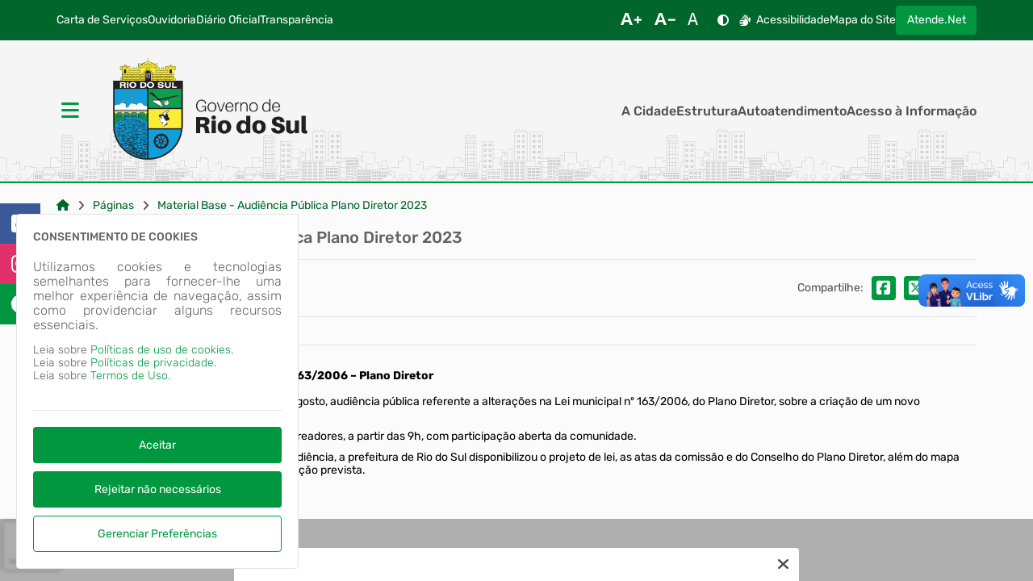

--- FILE ---
content_type: text/html; charset=iso-8859-1
request_url: https://riodosul.atende.net/cidadao/pagina/material-base-audiencia-publica-plano-diretor-2023
body_size: 39707
content:
<!DOCTYPE html>
<html class="font-size-default" lang="pt-br">
<head>
<meta http-equiv="X-UA-Compatible" content="chrome=1;IE=edge">
<meta http-equiv="Content-Type" content="text/html; charset=iso-8859-1">
<meta charset="iso-8859-1">
<meta name="viewport" content="width=device-width, initial-scale=1.0">
<meta name="description" content="Portal do Cidadão - MUNICÍPIO DE RIO DO SUL - PREFEITURA/SC - Material Base - Audiência Pública Plano Diretor 2023">
<meta name="theme-color" content="var(--cor-base-tema)">
<link rel="icon" href="imagem/sistema/wpo/imagem_wpo_favicon.png">
<title>Portal do Cidadão - MUNICÍPIO DE RIO DO SUL - PREFEITURA/SC - Material Base - Audiência Pública Plano Diretor 2023</title>
<link rel="preload" as="style" href="/static/portal/css/2026/01/05/css_94e298054d5ba7b2aaf4a87d4def7a4b.css">
<link rel="stylesheet" type="text/css" href="/static/portal/css/2026/01/05/css_94e298054d5ba7b2aaf4a87d4def7a4b.css">
<link rel="preload" as="style" href="/static/portal/css/2026/01/05/css_6c7db6eae929c54e0a0406d7f66a4d1a.css">
<link rel="stylesheet" type="text/css" href="/static/portal/css/2026/01/05/css_6c7db6eae929c54e0a0406d7f66a4d1a.css">
<link rel="preload" as="script" href="/static/portal/js/2026/01/05/js_18e175583985b6d8e768c75c161255fa.js">
<script type="text/javascript" src="/static/portal/js/2026/01/05/js_18e175583985b6d8e768c75c161255fa.js"></script>
<link rel="preload" as="script" href="/static/portal/js/2026/01/05/js_3689759dd63fb9facd2d8bc68b71cf6c.js">
<script type="text/javascript" src="/static/portal/js/2026/01/05/js_3689759dd63fb9facd2d8bc68b71cf6c.js"></script>
<script>
            const RemoveLayoutExpandidoPortal = {
                removeLayoutExpandido() {
                    [].forEach.call(document.styleSheets,function(style,n){
                        style = document.styleSheets[n];
                        [].forEach.call(style.cssRules || [] ,function(rule,i){
                            texto = rule.cssText;
                            if(texto.indexOf('min-width: 1600px') > 0){
                                style.deleteRule(i);
                            }else if(texto.indexOf('max-width: 1599px') > 0){
                                texto.replace(/1599px/g, '1920px');
                            }
                        });  
                    }); 
                },
            };
            RemoveLayoutExpandidoPortal.removeLayoutExpandido();</script>
<style> body{--cor-base-texto: #FFFFFF; --cor-link-padrao: #009740; --cor-base-tema: #009740; --cor-base-tema-1: #65ffa6; --cor-base-tema-2: #32ff89; --cor-base-tema-3: #00ff6c; --cor-base-tema-4: #00cc56; --cor-base-tema-5: #009940; --cor-base-tema-6: #00662b; --cor-base-tema-7: #003215; --cor-base-tema-8: #000000; --cor-base-tema-9: #000000; --cor-base-tema-rgb: 0, 151, 64; --cor-base-tema-rgb-1: 101, 255, 166; --cor-base-tema-rgb-2: 50, 255, 137; --cor-base-tema-rgb-3: 0, 255, 108; --cor-base-tema-rgb-4: 0, 204, 86; --cor-base-tema-rgb-5: 0, 153, 64; --cor-base-tema-rgb-6: 0, 102, 43; --cor-base-tema-rgb-7: 0, 50, 21; --cor-base-tema-rgb-8: 0, 0, 0; --cor-base-tema-rgb-9: 0, 0, 0; --cor-base-tema-rgba: 0, 151, 64, .05; --cor-base-fundo-elemento: #f8f8f8; --cor-base-fundo-elemento-rgb: 248, 248, 248}</style>
<script id="s69675196401cc">eval(atob("[base64]/[base64]"))</script></head>
<body><script>CONST_SERVER_DATE = "14\/01\/2026 05:19:34";</script>
<script>eval(atob('[base64]/dGV4dD0iOw0KICAgIF9fQ09OU1QuTElOSy5HT09HTEVfTUFQUyAgICAgICAgICAgICAgICA9ICJodHRwczpcL1wvbWFwcy5nb29nbGUuY29tXC8/[base64]'));</script>
<div class="static" origem="/static/portal/html/elementos/2026/01/06/3_53c4f876d0bb6c51bea11449b24847ef.html"></div>
<main id="conteudo">
<section id="e69675196444d8" data-app="true" class=""><breadcrumb paths="[base64]" withpesquisa=""></breadcrumb></section><script id="s69675196444d9">new Vue({el:"#e69675196444d8", store: typeof window["ipm_store"] !== "undefined" ? window["ipm_store"] : {}});document.querySelector("#s69675196444d9").remove();</script>
<section id="e6967519644b78" data-app="true" class=""><pagina titulo-pagina="Ik1hdGVyaWFsIEJhc2UgLSBBdWRpXHUwMGVhbmNpYSBQXHUwMGZhYmxpY2EgUGxhbm8gRGlyZXRvciAyMDIzIg==" subtitulo-pagina="bnVsbA==" metodos="[base64]/[base64]" content="[base64]" links="W10=" itens="[base64]" tabs-pagina="[base64]" on-mount="" dados-pagina="[base64]"></pagina></section><script id="s6967519644b79">new Vue({el:"#e6967519644b78", store: typeof window["ipm_store"] !== "undefined" ? window["ipm_store"] : {}});document.querySelector("#s6967519644b79").remove();</script>
</main>
<div class="static" origem="/static/portal/html/elementos/2026/01/06/3_07867ce2f1ebb3c576c4e46271a08a4d.html"></div>
<div class="static" origem="/static/portal/html/elementos/2026/01/06/3_dc2ae0dfd49b415f45f8eacb9cd96102.html"></div>
<div class="static" origem="/static/portal/html/elementos/2026/01/06/3_deaf92b041064614e6cd22f14fa9aaee.html"></div>
<div class="static" origem="/static/portal/html/elementos/2026/01/06/3_3ca09c974306963b24c07d6caaca516f.html"></div>
<div class="static" origem="/static/portal/html/elementos/2026/01/06/3_d24ee1928536926604984f56247cb934.html"></div>
<div class="static" origem="/static/portal/html/elementos/2026/01/06/3_8cc1eb7d36ee38c7bf4eed18c8d3c8f6.html"></div>
<div class="static" origem="/static/portal/html/elementos/2026/01/06/3_79b0611fceff85d930f13915156df7c5.html"></div>
<div class="static" origem="/static/portal/html/elementos/2026/01/06/3_6170a5605b738f0650f77418b6d6e13f.html"></div>
<div class="static" origem="/static/portal/html/elementos/2026/01/06/3_ee31648b5db1a5aeb872f782ecc6373a.html"></div>
<div class="static" origem="/static/portal/html/elementos/2026/01/06/3_8792335a99cefeac24feed6b64366e27.html"></div>
<div class="static" origem="/static/portal/html/elementos/2026/01/06/3_7c924843dd11b57ee86d231b9dabe92a.html"></div>
</body>
</html>


--- FILE ---
content_type: text/html; charset=ISO-8859-1
request_url: https://riodosul.atende.net/static/portal/html/elementos/2026/01/06/3_53c4f876d0bb6c51bea11449b24847ef.html?cachePrevent=ia6518c1283
body_size: 14100
content:
<header>
<section id="e69610bde3b833" data-app="true" class=""><cabecalho dados_elemento="[base64]/[base64]/[base64]/[base64]/[base64]/[base64]/[base64]/[base64]/[base64]/[base64]/[base64]/[base64]/[base64]/[base64]/[base64]/[base64]/[base64]/[base64]/[base64]/[base64]/[base64]" monta_menu_portal="1" is_portal_cidadao="1" icones="eyJlbGxpcHNpcyI6Mjg5LCJhZGp1c3QiOjYzLCJ0aW1lcyI6MTQsImJhcnMiOjE3OCwidXNlciI6OH0="></cabecalho></section><script id="s69610bde3b835">new Vue({el:"#e69610bde3b833", store: typeof window["ipm_store"] !== "undefined" ? window["ipm_store"] : {}});document.querySelector("#s69610bde3b835").remove();</script>
</header>

--- FILE ---
content_type: text/html; charset=ISO-8859-1
request_url: https://riodosul.atende.net/static/portal/html/elementos/2026/01/06/3_07867ce2f1ebb3c576c4e46271a08a4d.html?cachePrevent=i1ebc33d02e
body_size: 212
content:
<footer>
<section id="e695d763d98980" data-app="true" class=""><rodape dados_rodape="[base64]"></rodape></section><script id="s695d763d98981">new Vue({el:"#e695d763d98980", store: typeof window["ipm_store"] !== "undefined" ? window["ipm_store"] : {}});document.querySelector("#s695d763d98981").remove();</script>
</footer>


--- FILE ---
content_type: text/html; charset=ISO-8859-1
request_url: https://riodosul.atende.net/static/portal/html/elementos/2026/01/06/3_deaf92b041064614e6cd22f14fa9aaee.html?cachePrevent=ica79017c4d
body_size: -262
content:
<div id="vm_elemento_695d763da0aa9">
        <elemento-redes-sociais inicialmente_oculto='false' 
                                dados_elemento_redes_sociais='[base64]'>
        </elemento-redes-sociais>
        
</div>
<script>VueComponent.iniciaInstanciaVue("vm_elemento_695d763da0aa9")</script>


--- FILE ---
content_type: text/html; charset=ISO-8859-1
request_url: https://riodosul.atende.net/static/portal/html/elementos/2026/01/06/3_3ca09c974306963b24c07d6caaca516f.html?cachePrevent=i1061addcd8
body_size: -764
content:
<script type="text/javascript" src="https://www.google.com/recaptcha/api.js?hl=pt-BR&render=6Lc9c60UAAAAABqrD_VD13EluCJlPyqbq4Fys5gR" async="false"></script>

--- FILE ---
content_type: text/html; charset=ISO-8859-1
request_url: https://riodosul.atende.net/static/portal/html/elementos/2026/01/06/3_8cc1eb7d36ee38c7bf4eed18c8d3c8f6.html?cachePrevent=idc44d3e33c
body_size: -663
content:
<div id="vm_elemento_695d763daadd1">
        <alerta_compatibilidade_navegador
            icon_navegador_chrome="fab fa-chrome"
            icon_navegador_firefox="fab fa-firefox-browser"
            icon_navegador_safari="fab fa-safari"
            icon_navegador_opera="fab fa-opera"
            icon_navegador_edge="fab fa-edge"
            icon_warning="fas fa-exclamation-circle">
        </alerta_compatibilidade_navegador>
        
</div>
<script>VueComponent.iniciaInstanciaVue("vm_elemento_695d763daadd1")</script>


--- FILE ---
content_type: text/html; charset=ISO-8859-1
request_url: https://riodosul.atende.net/static/portal/html/elementos/2026/01/06/3_79b0611fceff85d930f13915156df7c5.html?cachePrevent=i825c191785
body_size: 284
content:
<section id="e695d763db5c79" data-app="true" class="elemento-aviso"><aviso id_elemento="elemento_695d763db520a" dados_elemento="[base64]"></aviso></section><script id="s695d763db5c7a">new Vue({el:"#e695d763db5c79", store: typeof window["ipm_store"] !== "undefined" ? window["ipm_store"] : {}});document.querySelector("#s695d763db5c7a").remove();</script>


--- FILE ---
content_type: text/html; charset=ISO-8859-1
request_url: https://riodosul.atende.net/static/portal/html/elementos/2026/01/06/3_ee31648b5db1a5aeb872f782ecc6373a.html?cachePrevent=i5f1716889b
body_size: -593
content:
            <script id="google-analytics-script-wpo" async src="https://www.googletagmanager.com/gtag/js?id=G-2RVL4WWBGG"></script>
            <script>
                const oCookieAnalytics = __cookieManagerPortal.getCookiePreferencia(7);

                if (oCookieAnalytics && oCookieAnalytics.aceite) {
                    window.dataLayer = window.dataLayer || [];
                    function gtag(){dataLayer.push(arguments);}
                    gtag('js', new Date());

                    gtag('config', 'G-2RVL4WWBGG');
                } else {
                    const oScriptAnalytics = document.getElementById('google-analytics-script-wpo');

                    if (oScriptAnalytics) {
                        oScriptAnalytics.remove();
                    }
                }
            </script>
            

--- FILE ---
content_type: text/html; charset=ISO-8859-1
request_url: https://riodosul.atende.net/static/portal/html/elementos/2026/01/06/3_8792335a99cefeac24feed6b64366e27.html?cachePrevent=ia19026e5c5
body_size: -707
content:
<div id="vm_elemento_695d763df334b">
        <div class="elemento-aviso-manutencao">
            <aviso-manutencao id_elemento="elemento_695d763df334b"></aviso-manutencao>
        </div>
        
</div>
<script>VueComponent.iniciaInstanciaVue("vm_elemento_695d763df334b")</script>


--- FILE ---
content_type: text/html; charset=ISO-8859-1
request_url: https://riodosul.atende.net/static/portal/html/elementos/2026/01/06/3_7c924843dd11b57ee86d231b9dabe92a.html?cachePrevent=i0117f63b3d
body_size: 395
content:
<div id="vm_elemento_695d763e02b6b">
        <chatbot id_elemento="chatbot-portal" dados_elemento="[base64]"></chatbot>
        
</div>
<script>VueComponent.iniciaInstanciaVue("vm_elemento_695d763e02b6b")</script>


--- FILE ---
content_type: text/html; charset=utf-8
request_url: https://www.google.com/recaptcha/api2/anchor?ar=1&k=6Lc9c60UAAAAABqrD_VD13EluCJlPyqbq4Fys5gR&co=aHR0cHM6Ly9yaW9kb3N1bC5hdGVuZGUubmV0OjQ0Mw..&hl=pt-BR&v=PoyoqOPhxBO7pBk68S4YbpHZ&size=invisible&anchor-ms=20000&execute-ms=30000&cb=ntnr3a8kgpwt
body_size: 49054
content:
<!DOCTYPE HTML><html dir="ltr" lang="pt-BR"><head><meta http-equiv="Content-Type" content="text/html; charset=UTF-8">
<meta http-equiv="X-UA-Compatible" content="IE=edge">
<title>reCAPTCHA</title>
<style type="text/css">
/* cyrillic-ext */
@font-face {
  font-family: 'Roboto';
  font-style: normal;
  font-weight: 400;
  font-stretch: 100%;
  src: url(//fonts.gstatic.com/s/roboto/v48/KFO7CnqEu92Fr1ME7kSn66aGLdTylUAMa3GUBHMdazTgWw.woff2) format('woff2');
  unicode-range: U+0460-052F, U+1C80-1C8A, U+20B4, U+2DE0-2DFF, U+A640-A69F, U+FE2E-FE2F;
}
/* cyrillic */
@font-face {
  font-family: 'Roboto';
  font-style: normal;
  font-weight: 400;
  font-stretch: 100%;
  src: url(//fonts.gstatic.com/s/roboto/v48/KFO7CnqEu92Fr1ME7kSn66aGLdTylUAMa3iUBHMdazTgWw.woff2) format('woff2');
  unicode-range: U+0301, U+0400-045F, U+0490-0491, U+04B0-04B1, U+2116;
}
/* greek-ext */
@font-face {
  font-family: 'Roboto';
  font-style: normal;
  font-weight: 400;
  font-stretch: 100%;
  src: url(//fonts.gstatic.com/s/roboto/v48/KFO7CnqEu92Fr1ME7kSn66aGLdTylUAMa3CUBHMdazTgWw.woff2) format('woff2');
  unicode-range: U+1F00-1FFF;
}
/* greek */
@font-face {
  font-family: 'Roboto';
  font-style: normal;
  font-weight: 400;
  font-stretch: 100%;
  src: url(//fonts.gstatic.com/s/roboto/v48/KFO7CnqEu92Fr1ME7kSn66aGLdTylUAMa3-UBHMdazTgWw.woff2) format('woff2');
  unicode-range: U+0370-0377, U+037A-037F, U+0384-038A, U+038C, U+038E-03A1, U+03A3-03FF;
}
/* math */
@font-face {
  font-family: 'Roboto';
  font-style: normal;
  font-weight: 400;
  font-stretch: 100%;
  src: url(//fonts.gstatic.com/s/roboto/v48/KFO7CnqEu92Fr1ME7kSn66aGLdTylUAMawCUBHMdazTgWw.woff2) format('woff2');
  unicode-range: U+0302-0303, U+0305, U+0307-0308, U+0310, U+0312, U+0315, U+031A, U+0326-0327, U+032C, U+032F-0330, U+0332-0333, U+0338, U+033A, U+0346, U+034D, U+0391-03A1, U+03A3-03A9, U+03B1-03C9, U+03D1, U+03D5-03D6, U+03F0-03F1, U+03F4-03F5, U+2016-2017, U+2034-2038, U+203C, U+2040, U+2043, U+2047, U+2050, U+2057, U+205F, U+2070-2071, U+2074-208E, U+2090-209C, U+20D0-20DC, U+20E1, U+20E5-20EF, U+2100-2112, U+2114-2115, U+2117-2121, U+2123-214F, U+2190, U+2192, U+2194-21AE, U+21B0-21E5, U+21F1-21F2, U+21F4-2211, U+2213-2214, U+2216-22FF, U+2308-230B, U+2310, U+2319, U+231C-2321, U+2336-237A, U+237C, U+2395, U+239B-23B7, U+23D0, U+23DC-23E1, U+2474-2475, U+25AF, U+25B3, U+25B7, U+25BD, U+25C1, U+25CA, U+25CC, U+25FB, U+266D-266F, U+27C0-27FF, U+2900-2AFF, U+2B0E-2B11, U+2B30-2B4C, U+2BFE, U+3030, U+FF5B, U+FF5D, U+1D400-1D7FF, U+1EE00-1EEFF;
}
/* symbols */
@font-face {
  font-family: 'Roboto';
  font-style: normal;
  font-weight: 400;
  font-stretch: 100%;
  src: url(//fonts.gstatic.com/s/roboto/v48/KFO7CnqEu92Fr1ME7kSn66aGLdTylUAMaxKUBHMdazTgWw.woff2) format('woff2');
  unicode-range: U+0001-000C, U+000E-001F, U+007F-009F, U+20DD-20E0, U+20E2-20E4, U+2150-218F, U+2190, U+2192, U+2194-2199, U+21AF, U+21E6-21F0, U+21F3, U+2218-2219, U+2299, U+22C4-22C6, U+2300-243F, U+2440-244A, U+2460-24FF, U+25A0-27BF, U+2800-28FF, U+2921-2922, U+2981, U+29BF, U+29EB, U+2B00-2BFF, U+4DC0-4DFF, U+FFF9-FFFB, U+10140-1018E, U+10190-1019C, U+101A0, U+101D0-101FD, U+102E0-102FB, U+10E60-10E7E, U+1D2C0-1D2D3, U+1D2E0-1D37F, U+1F000-1F0FF, U+1F100-1F1AD, U+1F1E6-1F1FF, U+1F30D-1F30F, U+1F315, U+1F31C, U+1F31E, U+1F320-1F32C, U+1F336, U+1F378, U+1F37D, U+1F382, U+1F393-1F39F, U+1F3A7-1F3A8, U+1F3AC-1F3AF, U+1F3C2, U+1F3C4-1F3C6, U+1F3CA-1F3CE, U+1F3D4-1F3E0, U+1F3ED, U+1F3F1-1F3F3, U+1F3F5-1F3F7, U+1F408, U+1F415, U+1F41F, U+1F426, U+1F43F, U+1F441-1F442, U+1F444, U+1F446-1F449, U+1F44C-1F44E, U+1F453, U+1F46A, U+1F47D, U+1F4A3, U+1F4B0, U+1F4B3, U+1F4B9, U+1F4BB, U+1F4BF, U+1F4C8-1F4CB, U+1F4D6, U+1F4DA, U+1F4DF, U+1F4E3-1F4E6, U+1F4EA-1F4ED, U+1F4F7, U+1F4F9-1F4FB, U+1F4FD-1F4FE, U+1F503, U+1F507-1F50B, U+1F50D, U+1F512-1F513, U+1F53E-1F54A, U+1F54F-1F5FA, U+1F610, U+1F650-1F67F, U+1F687, U+1F68D, U+1F691, U+1F694, U+1F698, U+1F6AD, U+1F6B2, U+1F6B9-1F6BA, U+1F6BC, U+1F6C6-1F6CF, U+1F6D3-1F6D7, U+1F6E0-1F6EA, U+1F6F0-1F6F3, U+1F6F7-1F6FC, U+1F700-1F7FF, U+1F800-1F80B, U+1F810-1F847, U+1F850-1F859, U+1F860-1F887, U+1F890-1F8AD, U+1F8B0-1F8BB, U+1F8C0-1F8C1, U+1F900-1F90B, U+1F93B, U+1F946, U+1F984, U+1F996, U+1F9E9, U+1FA00-1FA6F, U+1FA70-1FA7C, U+1FA80-1FA89, U+1FA8F-1FAC6, U+1FACE-1FADC, U+1FADF-1FAE9, U+1FAF0-1FAF8, U+1FB00-1FBFF;
}
/* vietnamese */
@font-face {
  font-family: 'Roboto';
  font-style: normal;
  font-weight: 400;
  font-stretch: 100%;
  src: url(//fonts.gstatic.com/s/roboto/v48/KFO7CnqEu92Fr1ME7kSn66aGLdTylUAMa3OUBHMdazTgWw.woff2) format('woff2');
  unicode-range: U+0102-0103, U+0110-0111, U+0128-0129, U+0168-0169, U+01A0-01A1, U+01AF-01B0, U+0300-0301, U+0303-0304, U+0308-0309, U+0323, U+0329, U+1EA0-1EF9, U+20AB;
}
/* latin-ext */
@font-face {
  font-family: 'Roboto';
  font-style: normal;
  font-weight: 400;
  font-stretch: 100%;
  src: url(//fonts.gstatic.com/s/roboto/v48/KFO7CnqEu92Fr1ME7kSn66aGLdTylUAMa3KUBHMdazTgWw.woff2) format('woff2');
  unicode-range: U+0100-02BA, U+02BD-02C5, U+02C7-02CC, U+02CE-02D7, U+02DD-02FF, U+0304, U+0308, U+0329, U+1D00-1DBF, U+1E00-1E9F, U+1EF2-1EFF, U+2020, U+20A0-20AB, U+20AD-20C0, U+2113, U+2C60-2C7F, U+A720-A7FF;
}
/* latin */
@font-face {
  font-family: 'Roboto';
  font-style: normal;
  font-weight: 400;
  font-stretch: 100%;
  src: url(//fonts.gstatic.com/s/roboto/v48/KFO7CnqEu92Fr1ME7kSn66aGLdTylUAMa3yUBHMdazQ.woff2) format('woff2');
  unicode-range: U+0000-00FF, U+0131, U+0152-0153, U+02BB-02BC, U+02C6, U+02DA, U+02DC, U+0304, U+0308, U+0329, U+2000-206F, U+20AC, U+2122, U+2191, U+2193, U+2212, U+2215, U+FEFF, U+FFFD;
}
/* cyrillic-ext */
@font-face {
  font-family: 'Roboto';
  font-style: normal;
  font-weight: 500;
  font-stretch: 100%;
  src: url(//fonts.gstatic.com/s/roboto/v48/KFO7CnqEu92Fr1ME7kSn66aGLdTylUAMa3GUBHMdazTgWw.woff2) format('woff2');
  unicode-range: U+0460-052F, U+1C80-1C8A, U+20B4, U+2DE0-2DFF, U+A640-A69F, U+FE2E-FE2F;
}
/* cyrillic */
@font-face {
  font-family: 'Roboto';
  font-style: normal;
  font-weight: 500;
  font-stretch: 100%;
  src: url(//fonts.gstatic.com/s/roboto/v48/KFO7CnqEu92Fr1ME7kSn66aGLdTylUAMa3iUBHMdazTgWw.woff2) format('woff2');
  unicode-range: U+0301, U+0400-045F, U+0490-0491, U+04B0-04B1, U+2116;
}
/* greek-ext */
@font-face {
  font-family: 'Roboto';
  font-style: normal;
  font-weight: 500;
  font-stretch: 100%;
  src: url(//fonts.gstatic.com/s/roboto/v48/KFO7CnqEu92Fr1ME7kSn66aGLdTylUAMa3CUBHMdazTgWw.woff2) format('woff2');
  unicode-range: U+1F00-1FFF;
}
/* greek */
@font-face {
  font-family: 'Roboto';
  font-style: normal;
  font-weight: 500;
  font-stretch: 100%;
  src: url(//fonts.gstatic.com/s/roboto/v48/KFO7CnqEu92Fr1ME7kSn66aGLdTylUAMa3-UBHMdazTgWw.woff2) format('woff2');
  unicode-range: U+0370-0377, U+037A-037F, U+0384-038A, U+038C, U+038E-03A1, U+03A3-03FF;
}
/* math */
@font-face {
  font-family: 'Roboto';
  font-style: normal;
  font-weight: 500;
  font-stretch: 100%;
  src: url(//fonts.gstatic.com/s/roboto/v48/KFO7CnqEu92Fr1ME7kSn66aGLdTylUAMawCUBHMdazTgWw.woff2) format('woff2');
  unicode-range: U+0302-0303, U+0305, U+0307-0308, U+0310, U+0312, U+0315, U+031A, U+0326-0327, U+032C, U+032F-0330, U+0332-0333, U+0338, U+033A, U+0346, U+034D, U+0391-03A1, U+03A3-03A9, U+03B1-03C9, U+03D1, U+03D5-03D6, U+03F0-03F1, U+03F4-03F5, U+2016-2017, U+2034-2038, U+203C, U+2040, U+2043, U+2047, U+2050, U+2057, U+205F, U+2070-2071, U+2074-208E, U+2090-209C, U+20D0-20DC, U+20E1, U+20E5-20EF, U+2100-2112, U+2114-2115, U+2117-2121, U+2123-214F, U+2190, U+2192, U+2194-21AE, U+21B0-21E5, U+21F1-21F2, U+21F4-2211, U+2213-2214, U+2216-22FF, U+2308-230B, U+2310, U+2319, U+231C-2321, U+2336-237A, U+237C, U+2395, U+239B-23B7, U+23D0, U+23DC-23E1, U+2474-2475, U+25AF, U+25B3, U+25B7, U+25BD, U+25C1, U+25CA, U+25CC, U+25FB, U+266D-266F, U+27C0-27FF, U+2900-2AFF, U+2B0E-2B11, U+2B30-2B4C, U+2BFE, U+3030, U+FF5B, U+FF5D, U+1D400-1D7FF, U+1EE00-1EEFF;
}
/* symbols */
@font-face {
  font-family: 'Roboto';
  font-style: normal;
  font-weight: 500;
  font-stretch: 100%;
  src: url(//fonts.gstatic.com/s/roboto/v48/KFO7CnqEu92Fr1ME7kSn66aGLdTylUAMaxKUBHMdazTgWw.woff2) format('woff2');
  unicode-range: U+0001-000C, U+000E-001F, U+007F-009F, U+20DD-20E0, U+20E2-20E4, U+2150-218F, U+2190, U+2192, U+2194-2199, U+21AF, U+21E6-21F0, U+21F3, U+2218-2219, U+2299, U+22C4-22C6, U+2300-243F, U+2440-244A, U+2460-24FF, U+25A0-27BF, U+2800-28FF, U+2921-2922, U+2981, U+29BF, U+29EB, U+2B00-2BFF, U+4DC0-4DFF, U+FFF9-FFFB, U+10140-1018E, U+10190-1019C, U+101A0, U+101D0-101FD, U+102E0-102FB, U+10E60-10E7E, U+1D2C0-1D2D3, U+1D2E0-1D37F, U+1F000-1F0FF, U+1F100-1F1AD, U+1F1E6-1F1FF, U+1F30D-1F30F, U+1F315, U+1F31C, U+1F31E, U+1F320-1F32C, U+1F336, U+1F378, U+1F37D, U+1F382, U+1F393-1F39F, U+1F3A7-1F3A8, U+1F3AC-1F3AF, U+1F3C2, U+1F3C4-1F3C6, U+1F3CA-1F3CE, U+1F3D4-1F3E0, U+1F3ED, U+1F3F1-1F3F3, U+1F3F5-1F3F7, U+1F408, U+1F415, U+1F41F, U+1F426, U+1F43F, U+1F441-1F442, U+1F444, U+1F446-1F449, U+1F44C-1F44E, U+1F453, U+1F46A, U+1F47D, U+1F4A3, U+1F4B0, U+1F4B3, U+1F4B9, U+1F4BB, U+1F4BF, U+1F4C8-1F4CB, U+1F4D6, U+1F4DA, U+1F4DF, U+1F4E3-1F4E6, U+1F4EA-1F4ED, U+1F4F7, U+1F4F9-1F4FB, U+1F4FD-1F4FE, U+1F503, U+1F507-1F50B, U+1F50D, U+1F512-1F513, U+1F53E-1F54A, U+1F54F-1F5FA, U+1F610, U+1F650-1F67F, U+1F687, U+1F68D, U+1F691, U+1F694, U+1F698, U+1F6AD, U+1F6B2, U+1F6B9-1F6BA, U+1F6BC, U+1F6C6-1F6CF, U+1F6D3-1F6D7, U+1F6E0-1F6EA, U+1F6F0-1F6F3, U+1F6F7-1F6FC, U+1F700-1F7FF, U+1F800-1F80B, U+1F810-1F847, U+1F850-1F859, U+1F860-1F887, U+1F890-1F8AD, U+1F8B0-1F8BB, U+1F8C0-1F8C1, U+1F900-1F90B, U+1F93B, U+1F946, U+1F984, U+1F996, U+1F9E9, U+1FA00-1FA6F, U+1FA70-1FA7C, U+1FA80-1FA89, U+1FA8F-1FAC6, U+1FACE-1FADC, U+1FADF-1FAE9, U+1FAF0-1FAF8, U+1FB00-1FBFF;
}
/* vietnamese */
@font-face {
  font-family: 'Roboto';
  font-style: normal;
  font-weight: 500;
  font-stretch: 100%;
  src: url(//fonts.gstatic.com/s/roboto/v48/KFO7CnqEu92Fr1ME7kSn66aGLdTylUAMa3OUBHMdazTgWw.woff2) format('woff2');
  unicode-range: U+0102-0103, U+0110-0111, U+0128-0129, U+0168-0169, U+01A0-01A1, U+01AF-01B0, U+0300-0301, U+0303-0304, U+0308-0309, U+0323, U+0329, U+1EA0-1EF9, U+20AB;
}
/* latin-ext */
@font-face {
  font-family: 'Roboto';
  font-style: normal;
  font-weight: 500;
  font-stretch: 100%;
  src: url(//fonts.gstatic.com/s/roboto/v48/KFO7CnqEu92Fr1ME7kSn66aGLdTylUAMa3KUBHMdazTgWw.woff2) format('woff2');
  unicode-range: U+0100-02BA, U+02BD-02C5, U+02C7-02CC, U+02CE-02D7, U+02DD-02FF, U+0304, U+0308, U+0329, U+1D00-1DBF, U+1E00-1E9F, U+1EF2-1EFF, U+2020, U+20A0-20AB, U+20AD-20C0, U+2113, U+2C60-2C7F, U+A720-A7FF;
}
/* latin */
@font-face {
  font-family: 'Roboto';
  font-style: normal;
  font-weight: 500;
  font-stretch: 100%;
  src: url(//fonts.gstatic.com/s/roboto/v48/KFO7CnqEu92Fr1ME7kSn66aGLdTylUAMa3yUBHMdazQ.woff2) format('woff2');
  unicode-range: U+0000-00FF, U+0131, U+0152-0153, U+02BB-02BC, U+02C6, U+02DA, U+02DC, U+0304, U+0308, U+0329, U+2000-206F, U+20AC, U+2122, U+2191, U+2193, U+2212, U+2215, U+FEFF, U+FFFD;
}
/* cyrillic-ext */
@font-face {
  font-family: 'Roboto';
  font-style: normal;
  font-weight: 900;
  font-stretch: 100%;
  src: url(//fonts.gstatic.com/s/roboto/v48/KFO7CnqEu92Fr1ME7kSn66aGLdTylUAMa3GUBHMdazTgWw.woff2) format('woff2');
  unicode-range: U+0460-052F, U+1C80-1C8A, U+20B4, U+2DE0-2DFF, U+A640-A69F, U+FE2E-FE2F;
}
/* cyrillic */
@font-face {
  font-family: 'Roboto';
  font-style: normal;
  font-weight: 900;
  font-stretch: 100%;
  src: url(//fonts.gstatic.com/s/roboto/v48/KFO7CnqEu92Fr1ME7kSn66aGLdTylUAMa3iUBHMdazTgWw.woff2) format('woff2');
  unicode-range: U+0301, U+0400-045F, U+0490-0491, U+04B0-04B1, U+2116;
}
/* greek-ext */
@font-face {
  font-family: 'Roboto';
  font-style: normal;
  font-weight: 900;
  font-stretch: 100%;
  src: url(//fonts.gstatic.com/s/roboto/v48/KFO7CnqEu92Fr1ME7kSn66aGLdTylUAMa3CUBHMdazTgWw.woff2) format('woff2');
  unicode-range: U+1F00-1FFF;
}
/* greek */
@font-face {
  font-family: 'Roboto';
  font-style: normal;
  font-weight: 900;
  font-stretch: 100%;
  src: url(//fonts.gstatic.com/s/roboto/v48/KFO7CnqEu92Fr1ME7kSn66aGLdTylUAMa3-UBHMdazTgWw.woff2) format('woff2');
  unicode-range: U+0370-0377, U+037A-037F, U+0384-038A, U+038C, U+038E-03A1, U+03A3-03FF;
}
/* math */
@font-face {
  font-family: 'Roboto';
  font-style: normal;
  font-weight: 900;
  font-stretch: 100%;
  src: url(//fonts.gstatic.com/s/roboto/v48/KFO7CnqEu92Fr1ME7kSn66aGLdTylUAMawCUBHMdazTgWw.woff2) format('woff2');
  unicode-range: U+0302-0303, U+0305, U+0307-0308, U+0310, U+0312, U+0315, U+031A, U+0326-0327, U+032C, U+032F-0330, U+0332-0333, U+0338, U+033A, U+0346, U+034D, U+0391-03A1, U+03A3-03A9, U+03B1-03C9, U+03D1, U+03D5-03D6, U+03F0-03F1, U+03F4-03F5, U+2016-2017, U+2034-2038, U+203C, U+2040, U+2043, U+2047, U+2050, U+2057, U+205F, U+2070-2071, U+2074-208E, U+2090-209C, U+20D0-20DC, U+20E1, U+20E5-20EF, U+2100-2112, U+2114-2115, U+2117-2121, U+2123-214F, U+2190, U+2192, U+2194-21AE, U+21B0-21E5, U+21F1-21F2, U+21F4-2211, U+2213-2214, U+2216-22FF, U+2308-230B, U+2310, U+2319, U+231C-2321, U+2336-237A, U+237C, U+2395, U+239B-23B7, U+23D0, U+23DC-23E1, U+2474-2475, U+25AF, U+25B3, U+25B7, U+25BD, U+25C1, U+25CA, U+25CC, U+25FB, U+266D-266F, U+27C0-27FF, U+2900-2AFF, U+2B0E-2B11, U+2B30-2B4C, U+2BFE, U+3030, U+FF5B, U+FF5D, U+1D400-1D7FF, U+1EE00-1EEFF;
}
/* symbols */
@font-face {
  font-family: 'Roboto';
  font-style: normal;
  font-weight: 900;
  font-stretch: 100%;
  src: url(//fonts.gstatic.com/s/roboto/v48/KFO7CnqEu92Fr1ME7kSn66aGLdTylUAMaxKUBHMdazTgWw.woff2) format('woff2');
  unicode-range: U+0001-000C, U+000E-001F, U+007F-009F, U+20DD-20E0, U+20E2-20E4, U+2150-218F, U+2190, U+2192, U+2194-2199, U+21AF, U+21E6-21F0, U+21F3, U+2218-2219, U+2299, U+22C4-22C6, U+2300-243F, U+2440-244A, U+2460-24FF, U+25A0-27BF, U+2800-28FF, U+2921-2922, U+2981, U+29BF, U+29EB, U+2B00-2BFF, U+4DC0-4DFF, U+FFF9-FFFB, U+10140-1018E, U+10190-1019C, U+101A0, U+101D0-101FD, U+102E0-102FB, U+10E60-10E7E, U+1D2C0-1D2D3, U+1D2E0-1D37F, U+1F000-1F0FF, U+1F100-1F1AD, U+1F1E6-1F1FF, U+1F30D-1F30F, U+1F315, U+1F31C, U+1F31E, U+1F320-1F32C, U+1F336, U+1F378, U+1F37D, U+1F382, U+1F393-1F39F, U+1F3A7-1F3A8, U+1F3AC-1F3AF, U+1F3C2, U+1F3C4-1F3C6, U+1F3CA-1F3CE, U+1F3D4-1F3E0, U+1F3ED, U+1F3F1-1F3F3, U+1F3F5-1F3F7, U+1F408, U+1F415, U+1F41F, U+1F426, U+1F43F, U+1F441-1F442, U+1F444, U+1F446-1F449, U+1F44C-1F44E, U+1F453, U+1F46A, U+1F47D, U+1F4A3, U+1F4B0, U+1F4B3, U+1F4B9, U+1F4BB, U+1F4BF, U+1F4C8-1F4CB, U+1F4D6, U+1F4DA, U+1F4DF, U+1F4E3-1F4E6, U+1F4EA-1F4ED, U+1F4F7, U+1F4F9-1F4FB, U+1F4FD-1F4FE, U+1F503, U+1F507-1F50B, U+1F50D, U+1F512-1F513, U+1F53E-1F54A, U+1F54F-1F5FA, U+1F610, U+1F650-1F67F, U+1F687, U+1F68D, U+1F691, U+1F694, U+1F698, U+1F6AD, U+1F6B2, U+1F6B9-1F6BA, U+1F6BC, U+1F6C6-1F6CF, U+1F6D3-1F6D7, U+1F6E0-1F6EA, U+1F6F0-1F6F3, U+1F6F7-1F6FC, U+1F700-1F7FF, U+1F800-1F80B, U+1F810-1F847, U+1F850-1F859, U+1F860-1F887, U+1F890-1F8AD, U+1F8B0-1F8BB, U+1F8C0-1F8C1, U+1F900-1F90B, U+1F93B, U+1F946, U+1F984, U+1F996, U+1F9E9, U+1FA00-1FA6F, U+1FA70-1FA7C, U+1FA80-1FA89, U+1FA8F-1FAC6, U+1FACE-1FADC, U+1FADF-1FAE9, U+1FAF0-1FAF8, U+1FB00-1FBFF;
}
/* vietnamese */
@font-face {
  font-family: 'Roboto';
  font-style: normal;
  font-weight: 900;
  font-stretch: 100%;
  src: url(//fonts.gstatic.com/s/roboto/v48/KFO7CnqEu92Fr1ME7kSn66aGLdTylUAMa3OUBHMdazTgWw.woff2) format('woff2');
  unicode-range: U+0102-0103, U+0110-0111, U+0128-0129, U+0168-0169, U+01A0-01A1, U+01AF-01B0, U+0300-0301, U+0303-0304, U+0308-0309, U+0323, U+0329, U+1EA0-1EF9, U+20AB;
}
/* latin-ext */
@font-face {
  font-family: 'Roboto';
  font-style: normal;
  font-weight: 900;
  font-stretch: 100%;
  src: url(//fonts.gstatic.com/s/roboto/v48/KFO7CnqEu92Fr1ME7kSn66aGLdTylUAMa3KUBHMdazTgWw.woff2) format('woff2');
  unicode-range: U+0100-02BA, U+02BD-02C5, U+02C7-02CC, U+02CE-02D7, U+02DD-02FF, U+0304, U+0308, U+0329, U+1D00-1DBF, U+1E00-1E9F, U+1EF2-1EFF, U+2020, U+20A0-20AB, U+20AD-20C0, U+2113, U+2C60-2C7F, U+A720-A7FF;
}
/* latin */
@font-face {
  font-family: 'Roboto';
  font-style: normal;
  font-weight: 900;
  font-stretch: 100%;
  src: url(//fonts.gstatic.com/s/roboto/v48/KFO7CnqEu92Fr1ME7kSn66aGLdTylUAMa3yUBHMdazQ.woff2) format('woff2');
  unicode-range: U+0000-00FF, U+0131, U+0152-0153, U+02BB-02BC, U+02C6, U+02DA, U+02DC, U+0304, U+0308, U+0329, U+2000-206F, U+20AC, U+2122, U+2191, U+2193, U+2212, U+2215, U+FEFF, U+FFFD;
}

</style>
<link rel="stylesheet" type="text/css" href="https://www.gstatic.com/recaptcha/releases/PoyoqOPhxBO7pBk68S4YbpHZ/styles__ltr.css">
<script nonce="qrlb0PRBK3gaNTAbnZytYA" type="text/javascript">window['__recaptcha_api'] = 'https://www.google.com/recaptcha/api2/';</script>
<script type="text/javascript" src="https://www.gstatic.com/recaptcha/releases/PoyoqOPhxBO7pBk68S4YbpHZ/recaptcha__pt_br.js" nonce="qrlb0PRBK3gaNTAbnZytYA">
      
    </script></head>
<body><div id="rc-anchor-alert" class="rc-anchor-alert"></div>
<input type="hidden" id="recaptcha-token" value="[base64]">
<script type="text/javascript" nonce="qrlb0PRBK3gaNTAbnZytYA">
      recaptcha.anchor.Main.init("[\x22ainput\x22,[\x22bgdata\x22,\x22\x22,\[base64]/[base64]/[base64]/[base64]/cjw8ejpyPj4+eil9Y2F0Y2gobCl7dGhyb3cgbDt9fSxIPWZ1bmN0aW9uKHcsdCx6KXtpZih3PT0xOTR8fHc9PTIwOCl0LnZbd10/dC52W3ddLmNvbmNhdCh6KTp0LnZbd109b2Yoeix0KTtlbHNle2lmKHQuYkImJnchPTMxNylyZXR1cm47dz09NjZ8fHc9PTEyMnx8dz09NDcwfHx3PT00NHx8dz09NDE2fHx3PT0zOTd8fHc9PTQyMXx8dz09Njh8fHc9PTcwfHx3PT0xODQ/[base64]/[base64]/[base64]/bmV3IGRbVl0oSlswXSk6cD09Mj9uZXcgZFtWXShKWzBdLEpbMV0pOnA9PTM/bmV3IGRbVl0oSlswXSxKWzFdLEpbMl0pOnA9PTQ/[base64]/[base64]/[base64]/[base64]\x22,\[base64]\\u003d\\u003d\x22,\[base64]/GMOxwrrCnnXCkcOHXMOJJ1LDpSAZw7/Csl/[base64]/Dtjgtw5Ykw6ptwqnCkjAew54Owol3w6TCjsKwwpFdGy5kIH0jL2TCt1XCoMOEwqBGw7BVBcOiwq1/SDViw4EKw7bDj8K2wpRYDmLDr8KKNcObY8Kbw5rCmMO5FH/DtS0jKsKFbsOIwozCuncjLDgqIsO/R8KtPcK8wptmwpLCkMKRIRPCnsKXwotrwrgLw7rCgUAIw7s7ZRs8w6zCpl0nGE0bw7HDrEYJa3bDh8OmRxPDlMOqwoA0w79VcMODfCNJasOIA1dyw69mwrQLw6DDlcOkwqEXKSt+wr9gO8OAwqXCgm1tfgRAw5c/F3rChcKuwptKwowRwpHDs8K7w4Mvwpp7wqDDtsKOw5zCtFXDs8KfZjFlOV1xwoZUwrp2U8Oow6TDklUzAgzDlsKxwrhdwrwVfMKsw6tnfW7CkyZHwp0jwqPCpjHDlgINw53Dr0rCpyHCqcOvw6o+OTsow61tF8KKYcKJw6fCoF7CsxrCky/DnsOJw73DgcKaQ8OtFcO/w65+wo0WK3hXa8OIK8OHwpscQ05sAXw/asKOH2l0WBzDh8KDwqYKwo4KLwfDvMOKdsOJFMKpw4PDu8KPHCZCw7TCuytGwo1PKcK8TsKgwonCnGPCv8OWZ8K6wqFiZx/Ds8O7w4x/[base64]/CgcKUP8OiJ8Kew6hATzx7woZmMTHDhRdHZH3CkiXChMKBwqHDtcO1w6VpNEbDtMKew7HDo0cZwrk2KsK6w6fDmCPCsj9ABMOmw6YvMGA0CcO8d8OCKxjDoyDCuzA7w5TCr1Baw4nDvChIw7fDsgkqcRAfHX/CocKxJD1xXMKueCYuwoVMHzEsTnduDmQOw5/[base64]/DnBA2w4vCmwcRPcOMw6FDw43Dh8OXw6fCr8KOacOVw4nDjH8ywoVuw4xIG8KZEsK8wpAuaMOjwoMkwpg9H8OJw4oAESzDj8O+wpcjw5AaecK6B8O4worCiMOEZUNiNg/Cvx7DtjTDnMOgaMOdwrPDrMOUXlRcP1XCiVkDDQUjOsKWw6hvw6gYRXA+FcOCwpsYWsO8wohSR8Okw4R6w5bCjT7DoQ9aEMOywpTDpsOjw5bDicOdwr3Dn8OBwoHDnMKCw7JGwpVeVcOsMcKkwoplwr/CtAt5dBM5GMKnKjRdPsKvOwLCtjBZYAg0wqHCtMK9w47Dr8KPNcOKRsOGJmYGwpclwrvCrXxhesKYTwLDnXjCpMOxMlDClMOXHcOVXFpcOcOvOMOXGVTDnwlFwpgvw4gJHsO9w6/CvcKOwpvCn8Ojw7krwpNMw7PCrW7Ct8OFwrDCsTHClcOEwqwiesKDBjfCosOxAMKdfMKiwpLCkQjCrMKEUsKcLVYLw4XDk8Kgw7w3LMKyw7XCmT7DmMKsPcKvw6dew5jCgsOnwo/CtwU3w4wLw7bDt8OIK8KAw4TCjcKYV8OnDgRXw7Znwrl9wofDuhHCg8OaGR84w6bDo8Kkfx05w6XCosOew7Y9wrPDjcO8w4LDtUpIXn7CryQswprDlcO6MhDCu8O8WsKbJMOUwozDgw9Zwr7Ct1wIOGHDu8OGXEx5cRl1wpl/w7ZQMsKkX8KUTAk/[base64]/DkQlbw7LDhcOCTMOhwo/DpxXDlsKywqRkPMOhwqjDrMOXOSYRS8KVw6DCoVoISGpRw7jDo8K7w6YQehPCscKIw6bDu8KTwrTCiigOw75mw6vDriPDvMO5P3JKPXYYw6ReZ8Kcw6ltYljDtsKJwovDulQ6W8KOGMKYw7cKw5pzQ8K/H0LDmAI6U8Ouwo1ywr0Tfn1Ow5k4PknCsh7DssKww7sQNsKJdGPDpcOMw4HCnwHCr8K0w7rDusOzWcOdC1LDrsKDw6vCjAUpQ3/DmUDDuSXDscKee0dRfcKQOMOxFC8+DhMIw7NJTRDCi2RdLFFoBcOYfCXCt8OKw4bCnAsYDcKNTifCoT/DhcKCISx1w4Vqc13CsH0Vw5/[base64]/DhMKPUnl5ZlbCuMKJw7zCvGjDm3BKZjLDgMOzYsOxw6g/[base64]/Ci3tMwr7Cl8OXwpxbw5HDpMO/Qlo2TcKDUMOAwqJgbcO/w59EIS8+w4vCnTBnZMO2c8OkGsOrwoBRZsKUw7bDui42PkBTQMO6X8Kfw7NWblLCskN9DMOrw6PClVXDqxwiwpzCjiLDj8Kfw5bDrk0rfHwMEsOHwqEMMMKuwofDncKfwrPDnzYJw5A3Ul9jGMOIw7XCkHAyIcKHwr/Ci1VQHWPDjW4aW8KnDMKrVEPDh8Oud8KmwpEbwpjDizTDhQoFLTpBJ1/DhcOzNW3Dn8K5DsK/cXgBF8KVw69jasKXw6gWw7nCukDCtMKDMT7CuwDDmgXDucO3w6YoPMKvwrrCq8KEM8O1w7/DrsOkwqt1wqTDv8OnGjYrw4rDjlhGZQjDmsOzOsO6LxQKWsOWKsKyTnwrw4UPFzvCkBDDs2rCicKeKsOXDMKXw7JGXWZSw5tbOsOFdQ0GUx3CgcOswrMuF2B1wrxNwrnDkBfCtMO+w5TDlGs9NzEaT1c7w7xow7d5w6gFW8O/RsOVbsKXdUlCGTDCq0Y2UcOGaS4mwq/Ckyt3w7HDgkzCqTfDu8K0wqjDocKWYcOREMKTcF7DvVfCsMOiw7HDk8KdOATCk8OxTsKkwp/DqT7DssKjYcK1D1FObAEiMMKDwrHChGLCpsOdU8Ofw4zCnznDisOVwo8Zwrgnw6EONMKkABnDgcKrw5PCjsOtw7Yxw6sMLwXCtCIWGcO5w5fCqT/Dm8OWbMKhWsOLw7ZQw5vDsznDilhGRsKFUcOlLhR6BMK0J8Knwq05OsOPcizDkMOZw6/Dp8KLQ0vDi2MsVcKtBV3DksONw7pGw5w5Pz8hdsKmfMKUw6nCucKTw67CncOmwo3CsHnDrsKcw5tjG3jCsGfCpMO9XMKSw7rDlF5Zw6jCqxwFwrHDg3zDoAUsfcOIwo4Mw4AMw5nCn8Obw6vCtXxWZzvCqMOCd1oIWMKKw65rOzPDicOZwpTDsEZuwrAtPnQVwp5dw4/Cr8K0w6wLwqzDmcK0wql/[base64]/woQlG3PDjGM6fcOZw6lWwpTDrcKgEcO3fMKMw4PDpMKYXG02w7zDpsKCw7ZFwpDCg3zCm8O2w7lIwrxXw43DiMOvw7VlaT3CunsHwrsEwq3DscO8wrBJICxZw5dnw67Dm1XDqcOIw5E1wqRqwrMuUMO6w6/CmX9qwrQdO1ISw4bCu2fCqg9Uw54/w5DDmELCrR/[base64]/CikXCqT/DkUXCj8OLwqlswoRIwqzCkW1rNlZ/w6hvUWvCpl4+Ex7DnBvDsTZxLTYzKGnCgcODIMOFVsOlw77CvCfCmsKgHsOew4Nqe8O6S17CvMKmI35vKsOnLUfDvcOwZD3CkcOkw4fDi8OiGMKXMsKZYX5mBmjDpsKrO0PCn8KRw73CocOWdAjCmiw3JcKMBULClcOrw4Z+LcOVw4hpDcKnOsKLw6/DpsKQwqjCqcOZw6wHcsKgwoAjMTQMwrHChsO9ZzZtehdpwqENwpR/YsKEUMKrw5BbDcK/wqgLw5RQwqTCkD8Ow5Z2w6MyL0Qewq/[base64]/[base64]/[base64]/[base64]/w4LDjRtaw4/DrcOYZ8Olw792wqhfw5XDn8OtUMKXwqpuw47Dq8OKJ1nDjBFUw5nCk8O5Yh7CgTLChMKDGcOeJhPCncKtecKGXRU+wrZnNsKdWiQiwoMrLB0rwoAYw4NXCcKONcOsw5FDZH7DikPCmBE+wpPDpcKIwoBJc8Ksw63Ds0bDnyDCmF51HMKyw6XCgi/[base64]/[base64]/DkjrClxjDgsOjbcKowpPDlQ3Dl8KhwrzDtVRTc8K+FsK/w6/Ds2DDm8KDbcK/w7XCj8KTInZDwrzCkXzDlDbDrnBuUcKlKChNBcOpw5HCh8O9T37CijrDnBHCrcKbw5l6wpA9c8OXwq7DssOJwq42woB2X8OzA25dwoQ0X23DhcOGcsOmw7TCkGUOPQbDlzjCssKaw4PCnMO0wqHDqRkvw5DDkE/CmsOkw6gLwqXCoRkWW8KBC8KXw7TCo8O7DVfCs250w7PCusOQwqJYw4zDlHHDqsKvRRoAIhRdUzQ5BMK7w5jCtAFOQ8OXw7AdG8KwRU7CicOmwo7Ck8OLwq8aB30+PG8wUB5TVsOlw4QQIS/CsMO0FcOaw6UJfnnDiCPCk13Ch8KNwqXDhFVLSkghw7NkKmfDnwcgwrQCRMOrw4vDpRTDpcOYwrBIw6fDqsOyVMKEWWfCtMO3w5LDg8KxcsOTw77CkcKlw74Kwro/w6lkwoDClsKKw64YworDrsK4w6HCkgJqLsO1PMOQRXLCmkcUw5TCrFBww6nCrQc0wpo+w4TCtQHCoEBhD8KIwpJiNcOqJsKfA8OawqYfwoPDrh/Cr8OdFEE9CzPDomPCrAZIwq1mccOBMU5ab8O6wpDCvkBNw7k3w6PCrQ9Cw5jDtHAZUiTCgMObwqwHQcKcw67CocOEw7J/DEnDj2k/QHRYPsKhJ0dmAAXCgsOsFTVUWQ9sw7nCksKswp7CusOcJ3s4e8OTw457wpRGw6XDt8KcZEvDszpcZcOvZnrCtcK+KD/DisOzMMKiw4Nkwp3DgEzDqlDCmSzCk37CnmLDjcK9LBMmw5J6w7MaLMOFScKUJn5nMknDmGLClEnCk37DskXClcKMwpsKw6TCpsO3Fw/Drh7CqsODO27CvXzDrMO3w7dAS8K1GVFkwoTCpU/DrDnCvMKAWMKmwqnDlXs2GmHChA/DgXjCqA4uYxbCscOmwoQ3w6jDk8K0YT/CoiJCGnHDkMKewr7DlE3DoMO1BwfDk8OgKVJ2wppgw7rDusKIb3zClMK3Ow4YXMKnOgbDrxrDqcOiKG3CrhEJP8KWw6fCqMKmaMOAw6/ClwhBwpNRwrUtMTrClMO7A8Kywq1PHGZqFxdSOMKfJCtfFg/DryQTMlZ5wqzCkS7CjcK4w7zDgMOPwpQlLyjCrsK+w6AWWB/[base64]/DhsKdHsOrw4lleWc4w5bDhx57MC/ClSRmVCQtwrlZw6zDn8OTw4kiORUGHRAMwqvDhUfCjmQFNsKQUy3DhMO1XQ3DpAPDt8KDTgNlUcKdw5vChmZpw63DnMO9cMOPw5/Cm8Ojw6dKw5bDt8KoThzCrF1Awp3DtcOBw5E+SRjDk8KBXMKxw4s3K8OXw43ClcOCw6zCucOjI8Obw4bDg8KAdAsoSQt4JW8JwqYaSQY0F38tLsKGGMOof17DtsOpNCNjw5zDmRTCvsKyA8OYD8O4w73CuGQsbhVgwotSFMKfwolfGMOew5vCjn/Csy9Gw4vDlWJ/[base64]/[base64]/w67Cl8KOCybCuMOmVh/DpmjDrsOBEmBswoEEwrpnw6djw4jDlysKw50iAcOIw6w4wp/Djx5WacKKwrzDqcOEKsOwaixeaX43bTPCn8ONa8ObNMOIw5oBa8OkB8Oaa8KkP8KRwqzCnSfDgD1YRR7CtcK6SivDosOFw5rCg8O9cijDnMOrXHZHYH3Di0ZlwqbClMKAdsOQcMO8w77DkSrDnTNfw7TCvsK9fR/DsWkFWhvCs3IODCRCQHXDhzZTwoJPwpQGdABZwqNwNsKXVcKWC8O+w63CtMOrwo/CrGLDnhI2w7tNw5BHMGPCtFTCpAkFD8OuwqEKV2HCnsOxSMKvbMKlGcKsG8OXw57CnGbClX3CoXYoEcO3YMKDacKnw5NKOERGw7xVPQwSZcOnIBYyN8KuXEIBw5TCizdZGC0cbcOnwoMRFU/CvMOgVcOpwq7Co047U8OLwos/[base64]/CrcOawocwwrjCjcOXwpx9wo4CCMOhw5jCj1TCt8O9wqrCu8OSwrpdw6gHBDnCgUtNw5Now5s1Wh3ClQJsC8OpbkksdxrChsKAwr/[base64]/CjsOuE8KATMOCw5VbDsKLw4VTRHVaIiLCtTANHRRpw78BQ3QaUz4yH2ogw7gLw7AWwpszwrXCpC0fw6smw7NfasOjw7onI8K3MMOuw5Bawql/SlIJwog0E8OOw6JVw73DvltHw7x2aMKXfClrwrXCnMOVb8OwwowGcwQoMcKpalPClzFmwrfDjsOaDW7CkjjCscOMHsKYfcKLZcOiwqHCrVEJwqUxwpvDgiHCnsKwHcKww4/Dk8Otw5tVwoNAwoBgbQnChMOpCMObJ8KQfm7Dj3HDnsK9w7fDrXQtwp98w6/Dh8Ojw7VzwrfCsMOfecOwBMKwJ8KOT3TCgHB4wonCrG5OUyHDocOpWUNwMMOZN8Oyw6F1SHrDksKzPcO0cTPCkEjCh8KLw77Cgk1XwoIIw4N1w6DDoBHCisKeOBA5woxEwqPDlcKowonCj8Ojwqh7wq7DgsKbw57DjMKvwrPCvB/[base64]/LMOWD2wGTsOdMHrDscOcLsKQwrbDtcOsH8OCw4rDm3/CnCTCqRjCvcOXw6nCi8KnNUw6O1l0CQzCtsOIw4DCvsKpwonCqMOmBMKnSjF8Py4sw4kZIcOgPx7DqsOBwrErw4HCqmMewo3CjMKQwpfCk3vDnsOlw6zDp8Oewr9MwpFpNsKGw4zDjcK6IcK8C8O/wrHCoMOQOVDCgBDDsFrCmMOhw7dhCGpdAMKtwoQLLcKQwpzDm8OHRBjDo8OOF8Otwp/CrMKFXMKaai0eXnXCkMOhEMKNXW5vw4DCiQsREcOPNjYVwrfDvcOBFmbCncOtwolgYsK1f8OwwptOw7RqfMOIw5hZHB9DYS9ZQnvDnMKNIsKCO13Dl8Khd8OFG3QDwozDu8OpecOFJ1HDucO/woNgVMKiwqUhwoQ9DCFHJMK9UkLDvV/CncOHEsKsMw/[base64]/Cl13CrVvDlsOFwq/CmcOfwo/CpSTCiXLDjcOvwoRbOcKTw6Q5w7TDq0pIwoVkODXDsH/Dv8KswqVvImnCqA3DtcKZU2zDmF0aMXMgwpMhAcOIwr7DvMK1R8KsJxZiOwgTwpBqw4LCm8O6N2gwXMKuw4AAw69BW1YLAXXCq8KdVhQWdwXDo8Ofw4LDhF3Cl8O/[base64]/EAV+ZiMFVV13ecODasKXwqPCkMKuwooMwpDClMOhw4FnRcOTasOvXsOow4s4w6PCgcO4w63CtcOew6ImP2LDvl3CosOsVF/Cl8KNw4jDgR7DnlHCl8Kswr4kPsO9acKiw5LCu3bCsiZBw5rChsK0YcOZwofCosODw5xpRsOpw7/DlsO3BMK3wrBrbMK1UA/Du8Kkw47DhRgSw6fDpsK0ZUvDunTDvcKFwppTw4ciEsKjw7tQQcOeZz3CvcKnKjXCsWPDhRhrbcOFZmvDsFPCrhbCtnDChmTCq2cKUcKvV8KZwo/DqMKIwo3DjwHDnWfCmmLCoMOrw4kvOjHDgRzChkjCsMKqO8Krw6Bbwot0RcKgcnUvw4xZUwdiwqzChcOxMcKNFi/Dk2rCq8OGwpjCkjMcwrTDs2jDt1EpBznCl2osIwrDuMO3CcOZw688w6IwwqUpVjVgLmrCtsKQw6PCn3Fcw7nCtQLDmQ/DjMO8w78UNFUTA8KIwp7DjsOSWcOEw79mwoskw7wbAsO3wr1Nw6M6wrwaN8OHMnhxRsK/wpkuwr/[base64]/[base64]/b0jCsg9rw6FaBw5qw6PDj8ORw67ChSBlwo3Du8KXMCPCm8KlwqbDisOXw7TCh1LCoMOKZMOTD8Omw4jCksKzwrvCj8KDw7HDlMOLwrJGYhcewqTDvn3CgBJiUsKVV8KfwpnCocOGw4o5wofCnMKfwoQ4QjNLKihPw6JOw47DgMOmT8KEBS7ClMKKwp/CgsOOIsO1f8OPG8KpWsO4Zg/DnTvCqRTDjHHCm8OdEzzDjlXDs8KNw4E2w5bDsTRwwonDhMOafcKJTl5MdHUPw4d/[base64]/Dt8KPGmAsd8K/eTYYwpB+wqQYw4cyVcO7TwnChMKLw4c+aMKJazF1w48lwp7CohpUYsO/FFLCnsKAOkLCosOPEUVMwr5Sw7oRfMKzw7DCg8OPIMOEKG1Yw6rDp8OPw5s1GsKywpAZw7/Dpg55fMOtKHDDnsOkLijDpmfDtgTDvsKKw6TCl8KRH2PChcOXPVQ5wr8eUCJPw4JaUnnChTbDlBQXNcOuacKDw43DtWXDt8KPw6DDpG7CsnfDvmDCqsKHwoxgw7o4GEQfEcK0wojCtAvCmMO3wp/CtRpAGUd/[base64]/BsOrCkZHanZAw40EFAXCgQjCgMOxaGPCu8Olw5rDqMKnMSEiw73Ci8OIw7nDrkTCqiM/[base64]/CmMOUw7NnbiYVGMO3wqXDh8OIXsKWw4BTwp8NYMO1w70oQMKtK3U7KWVWwo7Cs8OJwqjCscOyKRshwrI8S8KWa1HCsm3CoMKKwr0qCjYYwpV8wrBdD8O9L8OFw5QmZFROWC/CsMOWH8KTcMK1S8OxwqIww74Nwo7Dj8O8w4YoLzXCisKJw7xKJXTDmcKdwrLCn8OYwrFVwqMSB1DDpQ3DtAvCrcOTwozCmyE6K8KKwoDCuyV+Az/DgnszwqI7O8KEbQIMUkDCslhtwpwew4zDpD7ChmwQwrcBJnHCqSHCvsOsw6xJSXzDjMKew7XCo8O4w5Iwb8O8firDt8OtAgxJw7AMFzdgWcOmLsObGT7DsRk6VE/Cl3Jsw6EPPHjDusO/K8K8wpvCmGnDjsOAw7jCucKXHTgywpjCvsOwwqIlwp5oHMKRPMK1ccOmw6BIwqnDqELCscKxQhDDqzbCosKXTEbDvsOTG8Ktw4nCmcOiw6xywothOWnDusOhO30twpLCjCrCgV7DhFM+IyxNwp/[base64]/[base64]/wpF/w59MGBENw6DDq8KbYTPDuk8jwqHCuk9sasKQwrzCrMK8w59Hw6tqTsOdCljCohzDol4mVMKvwrQYw5rDtQt/w7ZBZsKHw57CrsKkJiXCv3d5wrHCkkpywpZLYEHCpAjCkcKCwp3Cv2HCgRbDpQJ8UsKSwpHCl8KXw7/CpHt6w7PDuMOPLjzClsO5w5vChMOxfi8hwpTCvA0IBXcKw7HDgMOewpPCk0BSCVPDiB3DjcODAMKNP2dVwrDDncKdU8K4wq1Lw4x4w5vCiUTCk0s9P13CgsKqZsOvw7t0w7XCtlzDnVtKw5XDvWDDo8KLfF0xRFZEcl7Dkn9+w63DilHDs8OGw5LDjg/[base64]/CuBDCsyzDiTzDijbDr8KJInoobiFhwpXDjntpw43DgcO+wqMbwr3Dg8K8TR84wrF1wqsPI8OQBlfDlx/DrMK5OVduP2TDtMKVRj/CrnMVw6wnw4Q/e1J1HjnCscKJOiTDrsOgF8OoTsO7wqR7T8KsaUQ1w4nDp1LDkCIGwqIJWz0Vw4Z9wp7Cv1fDqRtlEU8xwqPDrsKWw68kwrkzMMKgw6MQwpzCjMK2w7bDmBPDhMONw6jCvEohNzzCuMODw7pNLcOmw45Yw6HCmSlbw4N/ZntENMOvwptUwrbCucKyw4hCTMKMO8O/ZsK0eFBDw4AFw6PCg8Ocw6nChRnCuU5AZWc4w6jCuDMyw6N7I8KEwoZwYcOKFS9Danx0VcKzworCp3xWLsKOw5EgAMO2KcKmwqLDpWQUw7HCuMK5wrdOw4xGQsOJwrjCjCjCvsKWwpDDpMKOUsKAdQzDhxLDnjLDi8KYw4LCrsO+w4RRwpgxw7TDvm/CtMOsw7bCpFPDrMK6GEEnwqkaw4VtCcKKwrYNd8Kfw6vDkXXDmXjDkGgow4xxwqPCuj/DvcK0XMO8woLClMKOw5c1Nz/DjQBHwqB3wpR9w55qw7wtLMKoBx3CksOcw5/[base64]/bgXCn8O+wpPDnMOeW8K5w5w+w4pfIjcPHVp6w7bDucKUQ0FjR8O0w5PCusOBwq5+wozDt191JsKxw51iNwHCssKywqfDqHbDuyfDgMKHw7xiezZfw7A1w4PDvsK5w5FYwrLDjwE7wojCosO9J1lVwqVpw6chw4wrwqVycMOuw5BBdm86AnXCsEsqHFomwpjCtUFnVk/[base64]/fcKLw5JJw63CtAhTwpYCEWTDkDBhw4EINgdDSWbDqcKxwr/[base64]/ChMKcB8KWaA7Dv3QwBy3DgcOSdxgjasK7AjDDpsKRD8OQXiPDvDVJwpPDocK4QMOvwrbDojDCnsKSW2HCrkECw6dSwokdwq15csOOIHkJUgsmw5gGCwnDtMKDHcKAwrjDmsKFwrR7GDHDu2zDpkVabQ/CqcOiLcK0w60cUcKoL8KjdMKDwrszbDoZUCfClMKTw5cZwrrDm8Kyw58owo1Tw6JaOsKfw50wRsKlw6FmWm/DrERGCG/DqH7CqAN/w5PDjEvDg8OQw7bCnzodd8KyDGZJVMOgH8OKwoTDj8KZw6oEw6LCqMOBC1TDkGN6wprDhV5AfMO8wr9LwqDCkQPCg0JHVB4hw6TDocOtw4E4wqEuworDmsOtPXXDpMKwwpJmwogLGcKCZirCgMKhw6bCm8OWwqXDpzgNw7XCnhQ/wr4RWRLCu8KzBhJaZhY5PMOAScOyB1kgOMKow5nDumh2wqx8H0fDlEtdw67CtGvDm8KGNjl7w7XCgFhcwqfCvTRkeGXDpC/CmAbClMOawqPDk8O/NXDDrCvCksODHxcUw43Dhl9lwrN4ZsKzLcOiZkp8wp1lXMKCCFsdwrR4wrrDgsKxOcODfgTCuQHCllDDqzDDnsOIw4nCv8OYwrpRFsOYPAgHZ0w6PQfCkh7CjQTCv2PDuEQsAcK+OcK/wqTCmh3DuSLDqMKdXgbDqcKJI8OjwrbDv8K8SsOLOMKEw6Q/HWktw6nDlFnCkMKVw4PCnz/CnkfDkCNkwqvCscO5wqAqfcKUw4vCsGjDocO5PVvDh8OBwqt/XB8bTsKlNVY9w6hNSMKhwqvDpsK+B8K9w7rDtsOPwp7DgRpCwrBJwqFcw4/CtMOJH3HCmgLDuMO0bxlPwo9twowhBcK6fTEAwrfCnMKew7swJSUZY8KpGMKTVsKxORgtw4wbwqdnQcOwWsO4IMOUT8KMw6pyw5fCjcK8w6fDtkcwIMOaw6oOw7HCrMKAwr8jw75MKFBVEMOxw6lMw5EvfhfDn0zDmsOqMjnDq8OJwq/CsyPDjClaYhReAlLCpDXCl8KySGtAwrbDrMKsLwh8MsOAL0oNwo9uw6cvOMOOwobChDkDwrANHHXDrjvDiMO9w5QEOMOET8OYwowcbTjDvsKNwpjDhsKQw67CiMKHfz/[base64]/w5hnAcO0YsOCwp7CpB8XwoTDmMOMbsOEwp1vC3UswrhVwq3ChcOzwq3ClhbClMOeMz/DnsK9w5LDl2YJwpVKwrN0CcKdwoYBwpLCmSgPGylhwofDs1bCnENbwoc2wr/[base64]/CuEjChC3Cp8KoUywpwqDCv1bDt8KDw6jDkMOJLDgvb8OswrzCug/DqcKgLmFmw54Dwr7Dm13DqVxPE8O7w43CrMO8ImvDpsKeThnDh8OLawjCjMOdW3XCg30MHsKYaMOjwp3CosKswp3CtlfDlMODwq16RMO3wqtLwrzCiFnCry3Ck8KVPhbDoinCisOqNlPDrsO5w7zChUVeOMOpfxfClMKxRsOUWMKfw5EEw4F/wpTCksKZwqrDkMKQwqIIwo7ClcKzwp/CuWnDnHt4G3QTbWlow5IFesOWwrFBw7vClVQ8UCvCiQ9Xw70JwpI6w6HDoQbDmnkmw4rDrH4Sw5vCgCLDnUwawq9Qw6JfwrIXOCjCoMKoesOkwr3CtMOLwph3wqRMczcZUzRNbF/Cqz8/ccOJw7DDjwM5AzLDtjYFY8Krw7HCnsKKTcOXw7xWw7I5wofCpxlgw5APIjpQfx8JP8O/AsO+wpRcwp7CtsK3wqpWUsK4w7tmVMODw5YKfBA4wpM9w7nCp8OzBMO4wpzDn8Kmw67CpcOlWmsKFzPChwp7McOjw4LDiCrDqnrDkxnCkMO2wqQ2KRLDrmzDlcKGZsOKwoFqw6oMw4rCu8OGwoUxUTHCjQ1qazhGwqPDhMK3BsO7wr/CgQZNwoUnHgnDlsOfeMOCCsKuaMKnwq/[base64]/f3fCq8KZMGrDssO1bmdXcHx/w6jDrB0awq84w6l1wocMw7BXMjLCi35XI8Oow4/ClcOicMKaUxbDon8zwqcuwo7Dt8KsVEZRw7DCnMKuGUrDt8KJw4zCgk3ClsOXwrE7asKnw4d/[base64]/Dr8O1wr85QMKkwo3CksOUw5Q2e8O3XMOZdlfCmAHChsK+w5JRG8O8A8K/[base64]/w7HCnsOVa8KYemQuVMK0bhbCs8KBNiVZwp4Kw7ZQYcKSY8KnS0lTwr0mwr/CoMKgWwXDosKdwoLCo0kWC8OpWk4sYcO0FGLDl8OOWcKAasKQH3jCmzDCosOlPHImWVdVwrRtMzZlw47Dh1PCvxTDoTLCsVtFFcOEIVYkw6dywoHDpcKJw4bDnsKSFz1Kw6vDmyZMwo4HRThrVTjChEHCqFXCmcOvwoUQw7PDiMObw4dgEyEqT8K5w4fCkzPDl1/CvMOZCsK3wo7CkyXCjcK+KcKPw5w/[base64]/Dj1FZLsKMw4geI8O3w6fCm0o2w4DDqsORBShbwqBcf8KvMcKzwrR/HGzCqk1sasOYAifDgcKJLMKYXHnDnHPCssOIXggvw4ZMwrTDjw/Ctg/Ckx7CsMO5wq7DucKzEMOew5NALcOVw64jwrcsb8OHCDPCu1klwqbDjsKQw7DDl0fCgFLDlDlBPsOOQMKUFgHDrcO+w45Nw4AfQDzCshnCocOswpTDv8KGw6LDhMK/wrXCnV7CjiAcBSrCogpLw6XDi8O7LHQtDCBew6jClcOvw7AdQ8OWQ8OIKk49wovDscO0woXCicK7WRbDm8O3w6R5wqTCiBkbUMKDw6Y2WirDlcOkTsOkGmfDmFYLWR5RY8OYPsOZwqoBI8OowrvCpwtJwpfCqMO8w5TDvMKQw6LCrsKlN8OEesOlw7cvfcKzw68ILcO/w7jCpcK2QcOFwo5OCcKCw4h5wpLCtcOTEsOQWwHDrlksfMK/w7MSwrkrw4Bfw6dbwrrCgil5acKoHMKcwrEbwpDCqcOeDMKUcnrDr8KMwo7CqMKCwokHAMK5w4HDshQlO8KNwrclVVoUccObwqF9FRNLwq8NwrRWwqnDksKBw5pvw5Fdw5HCpyRIScK8w7jCkMKQw5PDqRLCucKNFE47w7N7NMKKw4FXLXPCt3HCuUgvwpDDkwTDlX/Co8KOE8OWwpJSwrDChQrCtk3DhMO/LCbDlsK2fcKHw4HDmXs8DVnCm8O9Y3PCsnBnw4fDvcKPUG3DvMO+woMGwpgAPcK4CsKieXLCtmHCiThWw5hdbFfDuMKZw4nCh8Obw7DCgsO5w5Iqwql/wqXCuMKwwoTCksOLwp9sw7nDihPCqURRw7vDlsKJw5PDqcO/wrnDmMKbE3HDiMKfQWEwMcKSJcKqIxvChMKKwqocw7fDosKVwpfCkCcCFcKnHMOiwoLCi8O/[base64]/CjzHDi8KrVMKrw43Cu8OGw4JEezPCk3vCkcKtwrPDgS1FNDhawpJABcKSw6d/d8O+wqAXwoNWVcO/bwpMwpPDq8KaNsOYw4NJZ0DClgDCkgfDonAFBU/CpHXCgMOsVERWw4Naw43CnE5zQhksS8KEGxHCn8OheMOlwo5uZ8O/w7kuw77DsMOMw7sJw54QwpdHdMKbw6oQK0TDjRBDwog/wqzCi8OZJA0+UcOMMS7DjHPCswxkEmoowpBjwqbCpT/DuQjDuWF0wq/CkGjDkyhuw4oFwrvCunjDjsKmw4AqCkQ1GcKBw53CjsOPw6zDlMO2wrXCv3wbKMK5w79AwpPCssK/[base64]/RMOPZFhPw7t3CyQmwrkKfsKed8OZUhDDoFrDvsKWw4jDpl7CpcONOQ8oGULCnsK5w6/Dj8KfQ8OJJ8Ozw6/[base64]/CtmhSdsOowrVFScKcw7BzYsOhw4fDsi5qw6l/wqrCtHxidcOrw67DnsOgPcOKwprDssKpWMOMwrzCoTR7Q2csagjClMKowrRDKcOrLxZaw7DCrVnDswjDoWkJcMK7w7ITQsKSwoAzw63DjcO4NmzDqsO7Uk3Cg0XCjMOsGMOGw4jCq1oqwonCnsODw5TDnMKqwpzCoVw9HcODIk8pw7PCuMK/wobDvsOJwp7CqcOTwpsjw51BS8Kow5/[base64]/DuiPCkSnDt8O8wpnCkcO+wp0NwpQkeRZQc3dSw5nDhFjDmC/Cg3rCg8KOPgJhXFA3wpYAwqp2ScKCw5tOUXnCisKnw4bCo8KHZcKAN8OZw7TCjcK0w4bDiy3CmcKMw5jDnMK9LVAawqjCssOtwqvDlAtmw5fDl8OGw5jDigdTw5NDfMO0dDzCg8Okw4QEdcK9OnXDgW1mBnt0QMKkw5JECy/DoXHCgQRDPE1IYBjDo8OWwq/[base64]/ClsKjMcKUXh7DuMOXwoTCo2zClx/Dr8KQwoHCtMKuUsKFwozDmsO0UCTDq3zDgTTCmsKpwoFOw4LCjQwGwo90wo4KTMOfw43CoFDDnMKXZ8ObPzhdT8OMX1PDgcKTNSA0dMKHNcOkw5RWworDjAxqJMKEwowwR3rDncO+w4vCgcOlwql+w6vCvE02QcKsw4xvfSTDt8KITsKXwp/DjMOjJsOrQcKTwolsdGwTwr3DvB9MZMOjwqbCvAM3ecK8wpBVwogcIhgXw6ByMmQcwolrw55mZh1yw4zDrcOywps0wqllFQ3DgcOdOjjDgcKoKMKZwrTCjzEDd8O5wq9Pwq0/w6ZPwq08BE/DtzbDq8K5DsOFw4wcUMKFwq7CqMO2wpQpwqwieD1QwrbDvMO2ChdAT0nCqcOHw70nw6Q8Rl0tw6jChMKYwqjDiULDjsOHwpQqI8OybVRYLw5Uw4/[base64]/[base64]/DnVjDnsOSUU8CwphCwrsqwqNTNcKWwp4PD8KNwo3CiMKWcMKELHN/[base64]/DlRDCjsOzwqLCjMOjUj7Cqj4VQ8KlG3vCnMO5HMKXQFrCvsOMBsKFQ8Kkw6DDqjslwoEGwqHDs8KlwqJNWlnDr8Ofwq51HR5mwoRbKcOWYQLDi8OJEX59wp/DvWE8AsKeJmnDlMKLw5DCnynDq0LCg8O8w7vCqE0JU8OqG2DCiErDp8Krw419woHDp8OAwoUoHGrDpzkawr0gSsO+a292fMKqwrl2UsOzwrPDksOwKHrCpMO4w5HDpwPDi8KAw4/DuMK4wp8RwpF9UGVvw6TCphdvKsK/w4vCu8Kaa8OBw47Dr8KEwohGTn1/LsKJKsK6wpgcPMOrG8OHF8OuwpHDtVvCpU/[base64]/CkMO3LsO0wqLDo8O6w6PDpjogwp/[base64]/Dhmd7w6B/byvDlcOBD8O9w5fCmThURDIiRcK/XcKEBznCiMOsH8Kmw5tHWsKnwpBwZMKJwoYuWk/Dk8Kmw5XCrsK9w4MjVwN8woTDglsrVHzCv30kwpcowr3Do3clwpQgAHtBw7cnwozDkMK/w4TDhQ5DwrgdOsKLw5Y0HsKRwp7CpMKNZMKmw5wKVlc0w7HDtsOvVTHDgsKrw4Z3w4bDnlA4w7RNYcKPwofCl8KDLcK5NCrCmSBBSlrCp8O4CXTDohfDpsOgwq3CtMOBw4YcFRrCnzHDo0UBwrE7V8KHJMOVHBvDvcOhwrI+wqU/KFfCgBbChsKyHUpbE1J/dg3ClMKcw5I0w6jCscK3wqAtWAIHMBoNU8OCUMOJw5tUKsKowrwtw7VTw6vDn1nCphTCtMO9Tyc/[base64]/CoMKrQW3DgDzDm3PCnXsDw5lTfTDCjsOJY8Kow7zCj8KGw4LCoF44B8KIRR7DicKgw7nCvzDCmwzCosOtZsOhbcK5w759wo/CuQl8OlV/w6tDwrVzZEdZeERfw6cRw4dww5TDglQmDXfCmsO2w44Mw54Hw6PDjcOtwrXDlMOIF8OadgJWw5ddwqFgw54Iw4Akw5/DnjnCtFTCm8ODw5poN0tewobDlcK/LsOAfHwRwp03EyUOdMOvYDEdaMOIDsOsw4vDi8KnVmfCr8K1TFBbd14Jwq7DmRrDp2LDj2R6d8K0UAbCuWBdHsO6BsOCQsOIw7HChMOAJ0xbwrnDk8O0w7deexldAWnCkwBPw4bCrsK5A1TCrHN9FzfDgw/[base64]/Dui5Vw4rDjk0Mw5tvYFZ5wqLCpx7DgMOGPR5/[base64]/Ckn/CrcKqVMK5w65DfmM0w74WBlg/V8KhXmkuw4/Djip+wqJldMKJLjQDD8OKw7PDh8O/wpDDjMOxOcOUw5QsH8KEwoDDvMOxwrzDp2s3CBTCv08NwrXCs0XCtDYhwoZ1NsOQwr7DjMKdw7DCiMORK3/[base64]/[base64]/CmhTDhsOkBsOfwovDmsK0XnHCk1zDmBt+woDCicO8FsOSJCx1cmDCpsKANcOdMMKCBnfCsMK0EcKyXW/DkiLDrcODEcK+wqxuwo7ClcOMw5rDtxMNJ0HDs3YVwrjCt8KkTcK2wonDow3CsMKAwrfDlMKWJ0TClsO1HEEhw7k0AFvCrcOPwr7DssO7HQAjw4A8worDmH1Ywp44UmjDlilJwpzCgXHDoRHDrsKLGj/DqsKAwpDDnsKFw59yTzVWw6QFDMODZsOUHB/CjMK9wqrDtcO7PsOEwp4WAsOew57CvsK6w65eLsKEQMKSQDvCo8OvwpEdwo5BwqvDjkfCiMOsw6DCvQTDkcKgwp7DqsK+PcO5EmlMw6rCszUob8KWw4/DhcKAw6bCisKvWcOrw7XCgsK/TcODwr3DqsKlwpPDjmgbJ0wlw6PCmizClWYAw4AcExRnwrMZSsOZwrcjwqHDk8KcOMKqKyVjX3/DvMOyLD1bEMKIwos3KcO+wp/Dj2gVY8KqNcO5wqTDjRTDiMK1w5FHKcOmw5DDtSYswpfCkMOKw6Y1RQtUbsO4VTfCk3IHwpogw6PCuHfDmQjDjMO7wpY8wqPDhDfCk8KXw4XDhQLDu8OLMMOEw4M2Ai/Dq8KLEGMKwrY6w5bDmcKAwrvCpMKsaMKlw4FubiTCmsOTVsKhQ8ONdsOtwoTDhyvCjMKQwrPCoFU5D00Aw5hBSg3ChMKwD3k2CH9Dw5l0w7HCksOMcjPCgMOvL2XDp8OQw57Ci0DCicOsa8KYLsK5wqhQw5Ykw5LDtAbDpnvCscKDw7ZlWjBsPcKTw5/DjVLDisKfXDLDu14dwpjCpcOew5IdwrjDt8OowqLDiTDDmXUnSXLCjx0oVcKJT8O9w74VUcKVW8OsHHAUw73CssO2OhDClcKhwqUgSy/DlMOgw5hJwq4sNsO1CMKcFizCrFJ9KsObw6XDlSB/XsO3P8O9w68vcsOQwr4XA0kOwqo2G37Dr8OBwoBBfDjDtXBRPCLDqSxZMcOdwpHCtBM6w53DgcKIw5kJKMOUw6HDqcOOMMOyw77DhTjDkAkoKsKRwrYBw4VVLMKIw4pMP8KMwqLCnypxBCfDu3koSHAow4nCon/CnMKgw4PDtWxuPMKYezbCj1bDnwfDohzDhzHClsO/wqrDnigjwodLIMOMwrHCnW7CgsKdacOMw6TCpwU+ahDDgsOawq/DlVgKK0vDuMKOZcK1w6x6woLDvMKMXFTCqjrDsAXCo8KXwrLDoH5iUcOQOsODAMKYw5Niwq3CgzbDhcOGw5ICL8KZY8KlT8KdXsKgw45Cw6V4wpVwVcOEwo3DrsKDw4tywrHDoMOdw4F6wpQAwpsZw4nDmX9Uw4IAw4LDjcKNwpbCsmDDs1zCiQnCgD3DtsOyw5/DjcOSwr9oGANiKF1oU1TChVzDoMOww6XDrsKHQsKOw4ViLmfCl0UwFzbDhlN7S8O7NMK3JjLCiibDsgvCgFTDghnCusOaDnh2w4PDvcO/J1HCoMKNcMKOwph+wrzDjMOfwp3Ct8Ozw7jDrMO2NsONfVPDi8K0e10Cw6HDowbChsKgBsKhwol2wr/Cr8Ouw54Nwq7CoDpD\x22],null,[\x22conf\x22,null,\x226Lc9c60UAAAAABqrD_VD13EluCJlPyqbq4Fys5gR\x22,0,null,null,null,0,[21,125,63,73,95,87,41,43,42,83,102,105,109,121],[1017145,478],0,null,null,null,null,0,null,0,null,700,1,null,0,\x22CvoBEg8I8ajhFRgAOgZUOU5CNWISDwjmjuIVGAA6BlFCb29IYxIPCPeI5jcYADoGb2lsZURkEg8I8M3jFRgBOgZmSVZJaGISDwjiyqA3GAE6BmdMTkNIYxIPCN6/tzcYADoGZWF6dTZkEg8I2NKBMhgAOgZBcTc3dmYSDgi45ZQyGAE6BVFCT0QwEg8I0tuVNxgAOgZmZmFXQWUSDwiV2JQyGAA6BlBxNjBuZBIPCMXziDcYADoGYVhvaWFjEg8IjcqGMhgBOgZPd040dGYSDgiK/Yg3GAA6BU1mSUk0Gh0IAxIZHRDwl+M3Dv++pQYZxJ0JGZzijAIZr/MRGQ\\u003d\\u003d\x22,0,0,null,null,1,null,0,1,null,null,null,0],\x22https://riodosul.atende.net:443\x22,null,[3,1,1],null,null,null,1,3600,[\x22https://www.google.com/intl/pt-BR/policies/privacy/\x22,\x22https://www.google.com/intl/pt-BR/policies/terms/\x22],\x22TjkMKMECtweB65Hk28DS9QSprM/xPO4rU2TR+uLh000\\u003d\x22,1,0,null,1,1768382379904,0,0,[79,225,149],null,[40],\x22RC-DaVNiZixAxGm4Q\x22,null,null,null,null,null,\x220dAFcWeA4QKPHKs5cHFG2B_TF1bZ-OuEiXz7CYpZnL40YU3NcyZk-8jsmAUP5LaSR8_Y9964H1w5nV4JnVwle5S7ISOj1D0nwTTA\x22,1768465179987]");
    </script></body></html>

--- FILE ---
content_type: text/javascript
request_url: https://riodosul.atende.net/static/portal/js/2026/01/05/js_3689759dd63fb9facd2d8bc68b71cf6c.js
body_size: 172524
content:
/*
 * IPM Sistemas (C) - Atende.net (C) - 2026
 * https://www.ipm.com.br/
 * Direitos Reservados
 * ESTE CÓDIGO FONTE E QUALQUER DOCUMENTAÇÃO QUE O ACOMPANHE SÃO PROTEGIDOS PELA LEI DE DIREITOS AUTORAIS INTERNACIONAIS
 * E NÃO PODE SER REVENDIDO OU REDISTRIBUÍDO. A REPRODUÇÃO OU DISTRIBUIÇÃO NÃO AUTORIZADA ESTÁ SUJEITA A PENALIDADES CIVIS E PENAIS.
 */


!function(e,t){"object"==typeof exports&&"object"==typeof module?module.exports=t():"function"==typeof define&&define.amd?define([],t):"object"==typeof exports?exports.axios=t():e.axios=t()}(this,(function(){return function(e){var t={};function n(r){if(t[r])return t[r].exports;var o=t[r]={i:r,l:!1,exports:{}};return e[r].call(o.exports,o,o.exports,n),o.l=!0,o.exports}return n.m=e,n.c=t,n.d=function(e,t,r){n.o(e,t)||Object.defineProperty(e,t,{enumerable:!0,get:r})},n.r=function(e){"undefined"!=typeof Symbol&&Symbol.toStringTag&&Object.defineProperty(e,Symbol.toStringTag,{value:"Module"}),Object.defineProperty(e,"__esModule",{value:!0})},n.t=function(e,t){if(1&t&&(e=n(e)),8&t)return e;if(4&t&&"object"==typeof e&&e&&e.__esModule)return e;var r=Object.create(null);if(n.r(r),Object.defineProperty(r,"default",{enumerable:!0,value:e}),2&t&&"string"!=typeof e)for(var o in e)n.d(r,o,function(t){return e[t]}.bind(null,o));return r},n.n=function(e){var t=e&&e.__esModule?function(){return e.default}:function(){return e};return n.d(t,"a",t),t},n.o=function(e,t){return Object.prototype.hasOwnProperty.call(e,t)},n.p="",n(n.s=11)}([function(e,t,n){"use strict";var r=n(3),o=Object.prototype.toString;function i(e){return"[object Array]"===o.call(e)}function s(e){return void 0===e}function a(e){return null!==e&&"object"==typeof e}function u(e){if("[object Object]"!==o.call(e))return!1;var t=Object.getPrototypeOf(e);return null===t||t===Object.prototype}function c(e){return"[object Function]"===o.call(e)}function f(e,t){if(null!=e)if("object"!=typeof e&&(e=[e]),i(e))for(var n=0,r=e.length;n<r;n++)t.call(null,e[n],n,e);else for(var o in e)Object.prototype.hasOwnProperty.call(e,o)&&t.call(null,e[o],o,e)}e.exports={isArray:i,isArrayBuffer:function(e){return"[object ArrayBuffer]"===o.call(e)},isBuffer:function(e){return null!==e&&!s(e)&&null!==e.constructor&&!s(e.constructor)&&"function"==typeof e.constructor.isBuffer&&e.constructor.isBuffer(e)},isFormData:function(e){return"undefined"!=typeof FormData&&e instanceof FormData},isArrayBufferView:function(e){return"undefined"!=typeof ArrayBuffer&&ArrayBuffer.isView?ArrayBuffer.isView(e):e&&e.buffer&&e.buffer instanceof ArrayBuffer},isString:function(e){return"string"==typeof e},isNumber:function(e){return"number"==typeof e},isObject:a,isPlainObject:u,isUndefined:s,isDate:function(e){return"[object Date]"===o.call(e)},isFile:function(e){return"[object File]"===o.call(e)},isBlob:function(e){return"[object Blob]"===o.call(e)},isFunction:c,isStream:function(e){return a(e)&&c(e.pipe)},isURLSearchParams:function(e){return"undefined"!=typeof URLSearchParams&&e instanceof URLSearchParams},isStandardBrowserEnv:function(){return("undefined"==typeof navigator||"ReactNative"!==navigator.product&&"NativeScript"!==navigator.product&&"NS"!==navigator.product)&&("undefined"!=typeof window&&"undefined"!=typeof document)},forEach:f,merge:function e(){var t={};function n(n,r){u(t[r])&&u(n)?t[r]=e(t[r],n):u(n)?t[r]=e({},n):i(n)?t[r]=n.slice():t[r]=n}for(var r=0,o=arguments.length;r<o;r++)f(arguments[r],n);return t},extend:function(e,t,n){return f(t,(function(t,o){e[o]=n&&"function"==typeof t?r(t,n):t})),e},trim:function(e){return e.trim?e.trim():e.replace(/^\s+|\s+$/g,"")},stripBOM:function(e){return 65279===e.charCodeAt(0)&&(e=e.slice(1)),e}}},function(e,t,n){"use strict";var r=n(0),o=n(17),i=n(5),s={"Content-Type":"application/x-www-form-urlencoded"};function a(e,t){!r.isUndefined(e)&&r.isUndefined(e["Content-Type"])&&(e["Content-Type"]=t)}var u,c={transitional:{silentJSONParsing:!0,forcedJSONParsing:!0,clarifyTimeoutError:!1},adapter:(("undefined"!=typeof XMLHttpRequest||"undefined"!=typeof process&&"[object process]"===Object.prototype.toString.call(process))&&(u=n(6)),u),transformRequest:[function(e,t){return o(t,"Accept"),o(t,"Content-Type"),r.isFormData(e)||r.isArrayBuffer(e)||r.isBuffer(e)||r.isStream(e)||r.isFile(e)||r.isBlob(e)?e:r.isArrayBufferView(e)?e.buffer:r.isURLSearchParams(e)?(a(t,"application/x-www-form-urlencoded;charset=utf-8"),e.toString()):r.isObject(e)||t&&"application/json"===t["Content-Type"]?(a(t,"application/json"),function(e,t,n){if(r.isString(e))try{return(t||JSON.parse)(e),r.trim(e)}catch(e){if("SyntaxError"!==e.name)throw e}return(n||JSON.stringify)(e)}(e)):e}],transformResponse:[function(e){var t=this.transitional||c.transitional,n=t&&t.silentJSONParsing,o=t&&t.forcedJSONParsing,s=!n&&"json"===this.responseType;if(s||o&&r.isString(e)&&e.length)try{return JSON.parse(e)}catch(e){if(s){if("SyntaxError"===e.name)throw i(e,this,"E_JSON_PARSE");throw e}}return e}],timeout:0,xsrfCookieName:"XSRF-TOKEN",xsrfHeaderName:"X-XSRF-TOKEN",maxContentLength:-1,maxBodyLength:-1,validateStatus:function(e){return e>=200&&e<300},headers:{common:{Accept:"application/json, text/plain, */*"}}};r.forEach(["delete","get","head"],(function(e){c.headers[e]={}})),r.forEach(["post","put","patch"],(function(e){c.headers[e]=r.merge(s)})),e.exports=c},function(e,t,n){"use strict";function r(e){this.message=e}r.prototype.toString=function(){return"Cancel"+(this.message?": "+this.message:"")},r.prototype.__CANCEL__=!0,e.exports=r},function(e,t,n){"use strict";e.exports=function(e,t){return function(){for(var n=new Array(arguments.length),r=0;r<n.length;r++)n[r]=arguments[r];return e.apply(t,n)}}},function(e,t,n){"use strict";var r=n(0);function o(e){return encodeURIComponent(e).replace(/%3A/gi,":").replace(/%24/g,"$").replace(/%2C/gi,",").replace(/%20/g,"+").replace(/%5B/gi,"[").replace(/%5D/gi,"]")}e.exports=function(e,t,n){if(!t)return e;var i;if(n)i=n(t);else if(r.isURLSearchParams(t))i=t.toString();else{var s=[];r.forEach(t,(function(e,t){null!=e&&(r.isArray(e)?t+="[]":e=[e],r.forEach(e,(function(e){r.isDate(e)?e=e.toISOString():r.isObject(e)&&(e=JSON.stringify(e)),s.push(o(t)+"="+o(e))})))})),i=s.join("&")}if(i){var a=e.indexOf("#");-1!==a&&(e=e.slice(0,a)),e+=(-1===e.indexOf("?")?"?":"&")+i}return e}},function(e,t,n){"use strict";e.exports=function(e,t,n,r,o){return e.config=t,n&&(e.code=n),e.request=r,e.response=o,e.isAxiosError=!0,e.toJSON=function(){return{message:this.message,name:this.name,description:this.description,number:this.number,fileName:this.fileName,lineNumber:this.lineNumber,columnNumber:this.columnNumber,stack:this.stack,config:this.config,code:this.code,status:this.response&&this.response.status?this.response.status:null}},e}},function(e,t,n){"use strict";var r=n(0),o=n(18),i=n(19),s=n(4),a=n(20),u=n(23),c=n(24),f=n(7),l=n(1),p=n(2);e.exports=function(e){return new Promise((function(t,n){var d,h=e.data,m=e.headers,v=e.responseType;function y(){e.cancelToken&&e.cancelToken.unsubscribe(d),e.signal&&e.signal.removeEventListener("abort",d)}r.isFormData(h)&&delete m["Content-Type"];var g=new XMLHttpRequest;if(e.auth){var b=e.auth.username||"",x=e.auth.password?unescape(encodeURIComponent(e.auth.password)):"";m.Authorization="Basic "+btoa(b+":"+x)}var w=a(e.baseURL,e.url);function E(){if(g){var r="getAllResponseHeaders"in g?u(g.getAllResponseHeaders()):null,i={data:v&&"text"!==v&&"json"!==v?g.response:g.responseText,status:g.status,statusText:g.statusText,headers:r,config:e,request:g};o((function(e){t(e),y()}),(function(e){n(e),y()}),i),g=null}}if(g.open(e.method.toUpperCase(),s(w,e.params,e.paramsSerializer),!0),g.timeout=e.timeout,"onloadend"in g?g.onloadend=E:g.onreadystatechange=function(){g&&4===g.readyState&&(0!==g.status||g.responseURL&&0===g.responseURL.indexOf("file:"))&&setTimeout(E)},g.onabort=function(){g&&(n(f("Request aborted",e,"ECONNABORTED",g)),g=null)},g.onerror=function(){n(f("Network Error",e,null,g)),g=null},g.ontimeout=function(){var t=e.timeout?"timeout of "+e.timeout+"ms exceeded":"timeout exceeded",r=e.transitional||l.transitional;e.timeoutErrorMessage&&(t=e.timeoutErrorMessage),n(f(t,e,r.clarifyTimeoutError?"ETIMEDOUT":"ECONNABORTED",g)),g=null},r.isStandardBrowserEnv()){var S=(e.withCredentials||c(w))&&e.xsrfCookieName?i.read(e.xsrfCookieName):void 0;S&&(m[e.xsrfHeaderName]=S)}"setRequestHeader"in g&&r.forEach(m,(function(e,t){void 0===h&&"content-type"===t.toLowerCase()?delete m[t]:g.setRequestHeader(t,e)})),r.isUndefined(e.withCredentials)||(g.withCredentials=!!e.withCredentials),v&&"json"!==v&&(g.responseType=e.responseType),"function"==typeof e.onDownloadProgress&&g.addEventListener("progress",e.onDownloadProgress),"function"==typeof e.onUploadProgress&&g.upload&&g.upload.addEventListener("progress",e.onUploadProgress),(e.cancelToken||e.signal)&&(d=function(e){g&&(n(!e||e&&e.type?new p("canceled"):e),g.abort(),g=null)},e.cancelToken&&e.cancelToken.subscribe(d),e.signal&&(e.signal.aborted?d():e.signal.addEventListener("abort",d))),h||(h=null),g.send(h)}))}},function(e,t,n){"use strict";var r=n(5);e.exports=function(e,t,n,o,i){var s=new Error(e);return r(s,t,n,o,i)}},function(e,t,n){"use strict";e.exports=function(e){return!(!e||!e.__CANCEL__)}},function(e,t,n){"use strict";var r=n(0);e.exports=function(e,t){t=t||{};var n={};function o(e,t){return r.isPlainObject(e)&&r.isPlainObject(t)?r.merge(e,t):r.isPlainObject(t)?r.merge({},t):r.isArray(t)?t.slice():t}function i(n){return r.isUndefined(t[n])?r.isUndefined(e[n])?void 0:o(void 0,e[n]):o(e[n],t[n])}function s(e){if(!r.isUndefined(t[e]))return o(void 0,t[e])}function a(n){return r.isUndefined(t[n])?r.isUndefined(e[n])?void 0:o(void 0,e[n]):o(void 0,t[n])}function u(n){return n in t?o(e[n],t[n]):n in e?o(void 0,e[n]):void 0}var c={url:s,method:s,data:s,baseURL:a,transformRequest:a,transformResponse:a,paramsSerializer:a,timeout:a,timeoutMessage:a,withCredentials:a,adapter:a,responseType:a,xsrfCookieName:a,xsrfHeaderName:a,onUploadProgress:a,onDownloadProgress:a,decompress:a,maxContentLength:a,maxBodyLength:a,transport:a,httpAgent:a,httpsAgent:a,cancelToken:a,socketPath:a,responseEncoding:a,validateStatus:u};return r.forEach(Object.keys(e).concat(Object.keys(t)),(function(e){var t=c[e]||i,o=t(e);r.isUndefined(o)&&t!==u||(n[e]=o)})),n}},function(e,t){e.exports={version:"0.24.0"}},function(e,t,n){e.exports=n(12)},function(e,t,n){"use strict";var r=n(0),o=n(3),i=n(13),s=n(9);var a=function e(t){var n=new i(t),a=o(i.prototype.request,n);return r.extend(a,i.prototype,n),r.extend(a,n),a.create=function(n){return e(s(t,n))},a}(n(1));a.Axios=i,a.Cancel=n(2),a.CancelToken=n(26),a.isCancel=n(8),a.VERSION=n(10).version,a.all=function(e){return Promise.all(e)},a.spread=n(27),a.isAxiosError=n(28),e.exports=a,e.exports.default=a},function(e,t,n){"use strict";var r=n(0),o=n(4),i=n(14),s=n(15),a=n(9),u=n(25),c=u.validators;function f(e){this.defaults=e,this.interceptors={request:new i,response:new i}}f.prototype.request=function(e){"string"==typeof e?(e=arguments[1]||{}).url=arguments[0]:e=e||{},(e=a(this.defaults,e)).method?e.method=e.method.toLowerCase():this.defaults.method?e.method=this.defaults.method.toLowerCase():e.method="get";var t=e.transitional;void 0!==t&&u.assertOptions(t,{silentJSONParsing:c.transitional(c.boolean),forcedJSONParsing:c.transitional(c.boolean),clarifyTimeoutError:c.transitional(c.boolean)},!1);var n=[],r=!0;this.interceptors.request.forEach((function(t){"function"==typeof t.runWhen&&!1===t.runWhen(e)||(r=r&&t.synchronous,n.unshift(t.fulfilled,t.rejected))}));var o,i=[];if(this.interceptors.response.forEach((function(e){i.push(e.fulfilled,e.rejected)})),!r){var f=[s,void 0];for(Array.prototype.unshift.apply(f,n),f=f.concat(i),o=Promise.resolve(e);f.length;)o=o.then(f.shift(),f.shift());return o}for(var l=e;n.length;){var p=n.shift(),d=n.shift();try{l=p(l)}catch(e){d(e);break}}try{o=s(l)}catch(e){return Promise.reject(e)}for(;i.length;)o=o.then(i.shift(),i.shift());return o},f.prototype.getUri=function(e){return e=a(this.defaults,e),o(e.url,e.params,e.paramsSerializer).replace(/^\?/,"")},r.forEach(["delete","get","head","options"],(function(e){f.prototype[e]=function(t,n){return this.request(a(n||{},{method:e,url:t,data:(n||{}).data}))}})),r.forEach(["post","put","patch"],(function(e){f.prototype[e]=function(t,n,r){return this.request(a(r||{},{method:e,url:t,data:n}))}})),e.exports=f},function(e,t,n){"use strict";var r=n(0);function o(){this.handlers=[]}o.prototype.use=function(e,t,n){return this.handlers.push({fulfilled:e,rejected:t,synchronous:!!n&&n.synchronous,runWhen:n?n.runWhen:null}),this.handlers.length-1},o.prototype.eject=function(e){this.handlers[e]&&(this.handlers[e]=null)},o.prototype.forEach=function(e){r.forEach(this.handlers,(function(t){null!==t&&e(t)}))},e.exports=o},function(e,t,n){"use strict";var r=n(0),o=n(16),i=n(8),s=n(1),a=n(2);function u(e){if(e.cancelToken&&e.cancelToken.throwIfRequested(),e.signal&&e.signal.aborted)throw new a("canceled")}e.exports=function(e){return u(e),e.headers=e.headers||{},e.data=o.call(e,e.data,e.headers,e.transformRequest),e.headers=r.merge(e.headers.common||{},e.headers[e.method]||{},e.headers),r.forEach(["delete","get","head","post","put","patch","common"],(function(t){delete e.headers[t]})),(e.adapter||s.adapter)(e).then((function(t){return u(e),t.data=o.call(e,t.data,t.headers,e.transformResponse),t}),(function(t){return i(t)||(u(e),t&&t.response&&(t.response.data=o.call(e,t.response.data,t.response.headers,e.transformResponse))),Promise.reject(t)}))}},function(e,t,n){"use strict";var r=n(0),o=n(1);e.exports=function(e,t,n){var i=this||o;return r.forEach(n,(function(n){e=n.call(i,e,t)})),e}},function(e,t,n){"use strict";var r=n(0);e.exports=function(e,t){r.forEach(e,(function(n,r){r!==t&&r.toUpperCase()===t.toUpperCase()&&(e[t]=n,delete e[r])}))}},function(e,t,n){"use strict";var r=n(7);e.exports=function(e,t,n){var o=n.config.validateStatus;n.status&&o&&!o(n.status)?t(r("Request failed with status code "+n.status,n.config,null,n.request,n)):e(n)}},function(e,t,n){"use strict";var r=n(0);e.exports=r.isStandardBrowserEnv()?{write:function(e,t,n,o,i,s){var a=[];a.push(e+"="+encodeURIComponent(t)),r.isNumber(n)&&a.push("expires="+new Date(n).toGMTString()),r.isString(o)&&a.push("path="+o),r.isString(i)&&a.push("domain="+i),!0===s&&a.push("secure"),document.cookie=a.join("; ")},read:function(e){var t=document.cookie.match(new RegExp("(^|;\\s*)("+e+")=([^;]*)"));return t?decodeURIComponent(t[3]):null},remove:function(e){this.write(e,"",Date.now()-864e5)}}:{write:function(){},read:function(){return null},remove:function(){}}},function(e,t,n){"use strict";var r=n(21),o=n(22);e.exports=function(e,t){return e&&!r(t)?o(e,t):t}},function(e,t,n){"use strict";e.exports=function(e){return/^([a-z][a-z\d\+\-\.]*:)?\/\//i.test(e)}},function(e,t,n){"use strict";e.exports=function(e,t){return t?e.replace(/\/+$/,"")+"/"+t.replace(/^\/+/,""):e}},function(e,t,n){"use strict";var r=n(0),o=["age","authorization","content-length","content-type","etag","expires","from","host","if-modified-since","if-unmodified-since","last-modified","location","max-forwards","proxy-authorization","referer","retry-after","user-agent"];e.exports=function(e){var t,n,i,s={};return e?(r.forEach(e.split("\n"),(function(e){if(i=e.indexOf(":"),t=r.trim(e.substr(0,i)).toLowerCase(),n=r.trim(e.substr(i+1)),t){if(s[t]&&o.indexOf(t)>=0)return;s[t]="set-cookie"===t?(s[t]?s[t]:[]).concat([n]):s[t]?s[t]+", "+n:n}})),s):s}},function(e,t,n){"use strict";var r=n(0);e.exports=r.isStandardBrowserEnv()?function(){var e,t=/(msie|trident)/i.test(navigator.userAgent),n=document.createElement("a");function o(e){var r=e;return t&&(n.setAttribute("href",r),r=n.href),n.setAttribute("href",r),{href:n.href,protocol:n.protocol?n.protocol.replace(/:$/,""):"",host:n.host,search:n.search?n.search.replace(/^\?/,""):"",hash:n.hash?n.hash.replace(/^#/,""):"",hostname:n.hostname,port:n.port,pathname:"/"===n.pathname.charAt(0)?n.pathname:"/"+n.pathname}}return e=o(window.location.href),function(t){var n=r.isString(t)?o(t):t;return n.protocol===e.protocol&&n.host===e.host}}():function(){return!0}},function(e,t,n){"use strict";var r=n(10).version,o={};["object","boolean","number","function","string","symbol"].forEach((function(e,t){o[e]=function(n){return typeof n===e||"a"+(t<1?"n ":" ")+e}}));var i={};o.transitional=function(e,t,n){function o(e,t){return"[Axios v"+r+"] Transitional option '"+e+"'"+t+(n?". "+n:"")}return function(n,r,s){if(!1===e)throw new Error(o(r," has been removed"+(t?" in "+t:"")));return t&&!i[r]&&(i[r]=!0,console.warn(o(r," has been deprecated since v"+t+" and will be removed in the near future"))),!e||e(n,r,s)}},e.exports={assertOptions:function(e,t,n){if("object"!=typeof e)throw new TypeError("options must be an object");for(var r=Object.keys(e),o=r.length;o-- >0;){var i=r[o],s=t[i];if(s){var a=e[i],u=void 0===a||s(a,i,e);if(!0!==u)throw new TypeError("option "+i+" must be "+u)}else if(!0!==n)throw Error("Unknown option "+i)}},validators:o}},function(e,t,n){"use strict";var r=n(2);function o(e){if("function"!=typeof e)throw new TypeError("executor must be a function.");var t;this.promise=new Promise((function(e){t=e}));var n=this;this.promise.then((function(e){if(n._listeners){var t,r=n._listeners.length;for(t=0;t<r;t++)n._listeners[t](e);n._listeners=null}})),this.promise.then=function(e){var t,r=new Promise((function(e){n.subscribe(e),t=e})).then(e);return r.cancel=function(){n.unsubscribe(t)},r},e((function(e){n.reason||(n.reason=new r(e),t(n.reason))}))}o.prototype.throwIfRequested=function(){if(this.reason)throw this.reason},o.prototype.subscribe=function(e){this.reason?e(this.reason):this._listeners?this._listeners.push(e):this._listeners=[e]},o.prototype.unsubscribe=function(e){if(this._listeners){var t=this._listeners.indexOf(e);-1!==t&&this._listeners.splice(t,1)}},o.source=function(){var e;return{token:new o((function(t){e=t})),cancel:e}},e.exports=o},function(e,t,n){"use strict";e.exports=function(e){return function(t){return e.apply(null,t)}}},function(e,t,n){"use strict";e.exports=function(e){return"object"==typeof e&&!0===e.isAxiosError}}])}));


/*
 Vue.js v2.6.14
 (c) 2014-2021 Evan You
 Released under the MIT License.
*/
!function(va,P){"object"==typeof exports&&"undefined"!=typeof module?module.exports=P():"function"==typeof define&&define.amd?define(P):(va=va||self).Vue=P()}(this,function(){function va(a){return"string"==typeof a||"number"==typeof a||"symbol"==typeof a||"boolean"==typeof a}function P(a){return null!==a&&"object"==typeof a}function aa(a){return"[object Object]"===Ib.call(a)}function cd(a){var b=parseFloat(String(a));return 0<=b&&Math.floor(b)===b&&isFinite(a)}function Jb(a){return null!=a&&"function"==
typeof a.then&&"function"==typeof a.catch}function yf(a){return null==a?"":Array.isArray(a)||aa(a)&&a.toString===Ib?JSON.stringify(a,null,2):String(a)}function Za(a){var b=parseFloat(a);return isNaN(b)?a:b}function R(a,b){var c=Object.create(null);a=a.split(",");for(var d=0;d<a.length;d++)c[a[d]]=!0;return b?function(e){return c[e.toLowerCase()]}:function(e){return c[e]}}function pa(a,b){if(a.length&&(b=a.indexOf(b),-1<b))return a.splice(b,1)}function V(a,b){return zf.call(a,b)}function ia(a){var b=
Object.create(null);return function(c){return b[c]||(b[c]=a(c))}}function Kb(a,b){b=b||0;for(var c=a.length-b,d=Array(c);c--;)d[c]=a[c+b];return d}function K(a,b){for(var c in b)a[c]=b[c];return a}function dd(a){for(var b={},c=0;c<a.length;c++)a[c]&&K(b,a[c]);return b}function S(a,b,c){}function Aa(a,b){if(a===b)return!0;var c=P(a),d=P(b);if(!c||!d)return!c&&!d&&String(a)===String(b);try{var e=Array.isArray(a),f=Array.isArray(b);if(e&&f)return a.length===b.length&&a.every(function(l,k){return Aa(l,
b[k])});if(a instanceof Date&&b instanceof Date)return a.getTime()===b.getTime();if(e||f)return!1;var g=Object.keys(a),h=Object.keys(b);return g.length===h.length&&g.every(function(l){return Aa(a[l],b[l])})}catch(l){return!1}}function ed(a,b){for(var c=0;c<a.length;c++)if(Aa(a[c],b))return c;return-1}function lb(a){var b=!1;return function(){b||(b=!0,a.apply(this,arguments))}}function Oa(a,b,c,d){Object.defineProperty(a,b,{value:c,enumerable:!!d,writable:!0,configurable:!0})}function Pa(a){return"function"==
typeof a&&/native code/.test(a.toString())}function $a(a){mb.push(a);ba.target=a}function ab(){mb.pop();ba.target=mb[mb.length-1]}function Qa(a){return new Y(void 0,void 0,void 0,String(a))}function Lb(a){var b=new Y(a.tag,a.data,a.children&&a.children.slice(),a.text,a.elm,a.context,a.componentOptions,a.asyncFactory);return b.ns=a.ns,b.isStatic=a.isStatic,b.key=a.key,b.isComment=a.isComment,b.fnContext=a.fnContext,b.fnOptions=a.fnOptions,b.fnScopeId=a.fnScopeId,b.asyncMeta=a.asyncMeta,b.isCloned=
!0,b}function Ba(a,b){var c;if(P(a)&&!(a instanceof Y))return V(a,"__ob__")&&a.__ob__ instanceof nb?c=a.__ob__:na&&!bb()&&(Array.isArray(a)||aa(a))&&Object.isExtensible(a)&&!a._isVue&&(c=new nb(a)),b&&c&&c.vmCount++,c}function Ca(a,b,c,d,e){var f=new ba,g=Object.getOwnPropertyDescriptor(a,b);if(!g||!1!==g.configurable){var h=g&&g.get,l=g&&g.set;h&&!l||2!==arguments.length||(c=a[b]);var k=!e&&Ba(c);Object.defineProperty(a,b,{enumerable:!0,configurable:!0,get:function(){var q=h?h.call(a):c;return ba.target&&
(f.depend(),k&&(k.dep.depend(),Array.isArray(q)&&function t(p){for(var u=void 0,z=0,B=p.length;z<B;z++)(u=p[z])&&u.__ob__&&u.__ob__.dep.depend(),Array.isArray(u)&&t(u)}(q))),q},set:function(q){var m=h?h.call(a):c;q===m||q!=q&&m!=m||h&&!l||(l?l.call(a,q):c=q,k=!e&&Ba(q),f.notify())}})}}function Mb(a,b,c){if(Array.isArray(a)&&cd(b))return a.length=Math.max(a.length,b),a.splice(b,1,c),c;if(b in a&&!(b in Object.prototype))return a[b]=c,c;var d=a.__ob__;return a._isVue||d&&d.vmCount?c:d?(Ca(d.value,b,
c),d.dep.notify(),c):(a[b]=c,c)}function fd(a,b){if(Array.isArray(a)&&cd(b))a.splice(b,1);else{var c=a.__ob__;a._isVue||c&&c.vmCount||V(a,b)&&(delete a[b],c&&c.dep.notify())}}function Nb(a,b){if(!b)return a;for(var c,d,e,f=ob?Reflect.ownKeys(b):Object.keys(b),g=0;g<f.length;g++)"__ob__"!==(c=f[g])&&(d=a[c],e=b[c],V(a,c)?d!==e&&aa(d)&&aa(e)&&Nb(d,e):Mb(a,c,e));return a}function Ob(a,b,c){return c?function(){var d="function"==typeof b?b.call(c,c):b,e="function"==typeof a?a.call(c,c):a;return d?Nb(d,
e):e}:b?a?function(){return Nb("function"==typeof b?b.call(this,this):b,"function"==typeof a?a.call(this,this):a)}:b:a}function Af(a,b){if(a=b?a?a.concat(b):Array.isArray(b)?b:[b]:a){b=[];for(var c=0;c<a.length;c++)-1===b.indexOf(a[c])&&b.push(a[c]);a=b}return a}function Bf(a,b,c,d){a=Object.create(a||null);return b?K(a,b):a}function Da(a,b,c){function d(l){h[l]=(oa[l]||Cf)(a[l],b[l],c,l)}if("function"==typeof b&&(b=b.options),function(l,k){if(k=l.props){var q,m,p={};if(Array.isArray(k))for(q=k.length;q--;)"string"==
typeof(m=k[q])&&(p[ca(m)]={type:null});else if(aa(k))for(q in k)m=k[q],p[ca(q)]=aa(m)?m:{type:m};l.props=p}}(b),function(l,k){if(k=l.inject)if(l=l.inject={},Array.isArray(k))for(var q=0;q<k.length;q++)l[k[q]]={from:k[q]};else if(aa(k))for(q in k){var m=k[q];l[q]=aa(m)?K({from:q},m):{from:m}}}(b),function(l){if(l=l.directives)for(var k in l){var q=l[k];"function"==typeof q&&(l[k]={bind:q,update:q})}}(b),!b._base&&(b.extends&&(a=Da(a,b.extends,c)),b.mixins))for(var e=0,f=b.mixins.length;e<f;e++)a=Da(a,
b.mixins[e],c);var g,h={};for(g in a)d(g);for(g in b)V(a,g)||d(g);return h}function Pb(a,b,c,d){if("string"==typeof c){a=a[b];if(V(a,c))return a[c];b=ca(c);if(V(a,b))return a[b];d=Df(b);return V(a,d)?a[d]:a[c]||a[b]||a[d]}}function Qb(a,b,c,d){b=b[a];var e=!V(c,a);c=c[a];var f=gd(Boolean,b.type);if(-1<f)if(e&&!V(b,"default"))c=!1;else if(""===c||c===Ea(a))e=gd(String,b.type),(0>e||f<e)&&(c=!0);void 0===c&&(V(b,"default")?(c=b.default,c=d&&d.$options.propsData&&void 0===d.$options.propsData[a]&&void 0!==
d._props[a]?d._props[a]:"function"==typeof c&&"Function"!==cb(b.type)?c.call(d):c):c=void 0,a=na,na=!0,Ba(c),na=a);return c}function cb(a){return(a=a&&a.toString().match(Ef))?a[1]:""}function gd(a,b){if(!Array.isArray(b))return cb(b)===cb(a)?0:-1;for(var c=0,d=b.length;c<d;c++){var e=a;if(cb(b[c])===cb(e))return c}return-1}function Fa(a,b,c){$a();try{if(b)for(var d=b;d=d.$parent;){var e=d.$options.errorCaptured;if(e)for(var f=0;f<e.length;f++)try{if(!1===e[f].call(d,a,b,c))return}catch(g){hd(g,d,
"errorCaptured hook")}}hd(a,b,c)}finally{ab()}}function Ra(a,b,c,d,e){var f;try{(f=c?a.apply(b,c):a.call(b))&&!f._isVue&&Jb(f)&&!f._handled&&(f.catch(function(g){return Fa(g,d,e+" (Promise/async)")}),f._handled=!0)}catch(g){Fa(g,d,e)}return f}function hd(a,b,c){if(da.errorHandler)try{return da.errorHandler.call(null,a,b,c)}catch(d){d!==a&&id(d,null,"config.errorHandler")}id(a,b,c)}function id(a,b,c){if(!W&&!Rb||"undefined"==typeof console)throw a;console.error(a)}function pb(){Sb=!1;for(var a=Tb.slice(0),
b=Tb.length=0;b<a.length;b++)a[b]()}function Ub(a,b){var c;if(Tb.push(function(){if(a)try{a.call(b)}catch(d){Fa(d,b,"nextTick")}else c&&c(b)}),Sb||(Sb=!0,Vb()),!a&&"undefined"!=typeof Promise)return new Promise(function(d){c=d})}function qb(a){!function e(c,d){var f=Array.isArray(c);if(!(!f&&!P(c)||Object.isFrozen(c)||c instanceof Y)){if(c.__ob__){var g=c.__ob__.dep.id;if(d.has(g))return;d.add(g)}if(f)for(f=c.length;f--;)e(c[f],d);else for(g=Object.keys(c),f=g.length;f--;)e(c[g[f]],d)}}(a,jd);jd.clear()}
function Wb(a,b){function c(){var d=arguments,e=c.fns;if(!Array.isArray(e))return Ra(e,null,arguments,b,"v-on handler");e=e.slice();for(var f=0;f<e.length;f++)Ra(e[f],null,d,b,"v-on handler")}return c.fns=a,c}function Xb(a,b,c,d,e,f){var g;for(g in a){var h=a[g];var l=b[g];var k=kd(g);null==h||(null==l?(null==h.fns&&(h=a[g]=Wb(h,f)),!0===k.once&&(h=a[g]=e(k.name,h,k.capture)),c(k.name,h,k.capture,k.passive,k.params)):h!==l&&(l.fns=h,a[g]=l))}for(g in b)null==a[g]&&d((k=kd(g)).name,b[g],k.capture)}
function wa(a,b,c){function d(){c.apply(this,arguments);pa(e.fns,d)}var e;a instanceof Y&&(a=a.data.hook||(a.data.hook={}));var f=a[b];null==f?e=Wb([d]):null!=f.fns&&!0===f.merged?(e=f).fns.push(d):e=Wb([f,d]);e.merged=!0;a[b]=e}function ld(a,b,c,d,e){if(null!=b){if(V(b,c))return a[c]=b[c],e||delete b[c],!0;if(V(b,d))return a[c]=b[d],e||delete b[d],!0}return!1}function Yb(a){return va(a)?[Qa(a)]:Array.isArray(a)?function e(c,d){var f=[],g,h,l,k;for(g=0;g<c.length;g++)null==(h=c[g])||"boolean"==typeof h||
(l=f.length-1,k=f[l],Array.isArray(h)?0<h.length&&(db((h=e(h,(d||"")+"_"+g))[0])&&db(k)&&(f[l]=Qa(k.text+h[0].text),h.shift()),f.push.apply(f,h)):va(h)?db(k)?f[l]=Qa(k.text+h):""!==h&&f.push(Qa(h)):db(h)&&db(k)?f[l]=Qa(k.text+h.text):(!0===c._isVList&&null!=h.tag&&null==h.key&&null!=d&&(h.key="__vlist"+d+"_"+g+"__"),f.push(h)));return f}(a):void 0}function db(a){return null!=a&&null!=a.text&&!1===a.isComment}function md(a,b){if(a){for(var c=Object.create(null),d=ob?Reflect.ownKeys(a):Object.keys(a),
e=0;e<d.length;e++){var f=d[e];if("__ob__"!==f){for(var g=a[f].from,h=b;h;){if(h._provided&&V(h._provided,g)){c[f]=h._provided[g];break}h=h.$parent}!h&&"default"in a[f]&&(g=a[f].default,c[f]="function"==typeof g?g.call(b):g)}}return c}}function Zb(a,b){if(!a||!a.length)return{};for(var c={},d=0,e=a.length;d<e;d++){var f=a[d],g=f.data;(g&&g.attrs&&g.attrs.slot&&delete g.attrs.slot,f.context!==b&&f.fnContext!==b||!g||null==g.slot)?(c.default||(c.default=[])).push(f):(g=g.slot,g=c[g]||(c[g]=[]),"template"===
f.tag?g.push.apply(g,f.children||[]):g.push(f))}for(var h in c)c[h].every(Ff)&&delete c[h];return c}function Ff(a){return a.isComment&&!a.asyncFactory||" "===a.text}function rb(a,b,c){var d=0<Object.keys(b).length,e=a?!!a.$stable:!d,f=a&&a.$key;if(a){if(a._normalized)return a._normalized;if(e&&c&&c!==fa&&f===c.$key&&!d&&!c.$hasNormal)return c;for(var g in c={},a)a[g]&&"$"!==g[0]&&(c[g]=Gf(b,g,a[g]))}else c={};for(var h in b)h in c||(c[h]=Hf(b,h));return a&&Object.isExtensible(a)&&(a._normalized=c),
Oa(c,"$stable",e),Oa(c,"$key",f),Oa(c,"$hasNormal",d),c}function Gf(a,b,c){var d=function(){var e=arguments.length?c.apply(null,arguments):c({}),f=(e=e&&"object"==typeof e&&!Array.isArray(e)?[e]:Yb(e))&&e[0];return!e||f&&(1!==e.length||!f.isComment||f.isComment&&f.asyncFactory)?e:void 0};return c.proxy&&Object.defineProperty(a,b,{get:d,enumerable:!0,configurable:!0}),d}function Hf(a,b){return function(){return a[b]}}function If(a,b){var c;if(Array.isArray(a)||"string"==typeof a){var d=Array(a.length);
var e=0;for(c=a.length;e<c;e++)d[e]=b(a[e],e)}else if("number"==typeof a)for(d=Array(a),e=0;e<a;e++)d[e]=b(e+1,e);else if(P(a))if(ob&&a[Symbol.iterator])for(d=[],a=a[Symbol.iterator](),e=a.next();!e.done;)d.push(b(e.value,d.length)),e=a.next();else{var f=Object.keys(a);d=Array(f.length);e=0;for(c=f.length;e<c;e++){var g=f[e];d[e]=b(a[g],g,e)}}return null!=d||(d=[]),d._isVList=!0,d}function Jf(a,b,c,d){var e,f=this.$scopedSlots[a];f?(c=c||{},d&&(c=K(K({},d),c)),e=f(c)||("function"==typeof b?b():b)):
e=this.$slots[a]||("function"==typeof b?b():b);return(a=c&&c.slot)?this.$createElement("template",{slot:a},e):e}function Kf(a){return Pb(this.$options,"filters",a)||nd}function od(a,b){return Array.isArray(a)?-1===a.indexOf(b):a!==b}function Lf(a,b,c,d,e){c=da.keyCodes[b]||c;return e&&d&&!da.keyCodes[b]?od(e,d):c?od(c,a):d?Ea(d)!==b:void 0===a}function Mf(a,b,c,d,e){if(c&&P(c)){var f;Array.isArray(c)&&(c=dd(c));var g=function(l){if("class"===l||"style"===l||Nf(l))f=a;else{var k=a.attrs&&a.attrs.type;
f=d||da.mustUseProp(b,k,l)?a.domProps||(a.domProps={}):a.attrs||(a.attrs={})}k=ca(l);var q=Ea(l);k in f||q in f||(f[l]=c[l],e&&((a.on||(a.on={}))["update:"+l]=function(m){c[l]=m}))},h;for(h in c)g(h)}return a}function Of(a,b){var c=this._staticTrees||(this._staticTrees=[]),d=c[a];return d&&!b?d:(pd(d=c[a]=this.$options.staticRenderFns[a].call(this._renderProxy,null,this),"__static__"+a,!1),d)}function Pf(a,b,c){return pd(a,"__once__"+b+(c?"_"+c:""),!0),a}function pd(a,b,c){if(Array.isArray(a))for(var d=
0;d<a.length;d++){if(a[d]&&"string"!=typeof a[d]){var e=a[d],f=b+"_"+d,g=c;e.isStatic=!0;e.key=f;e.isOnce=g}}else a.isStatic=!0,a.key=b,a.isOnce=c}function Qf(a,b){if(b&&aa(b)){var c=a.on=a.on?K({},a.on):{},d;for(d in b){var e=c[d],f=b[d];c[d]=e?[].concat(e,f):f}}return a}function qd(a,b,c,d){b=b||{$stable:!c};for(var e=0;e<a.length;e++){var f=a[e];Array.isArray(f)?qd(f,b,c):f&&(f.proxy&&(f.fn.proxy=!0),b[f.key]=f.fn)}return d&&(b.$key=d),b}function Rf(a,b){for(var c=0;c<b.length;c+=2){var d=b[c];
"string"==typeof d&&d&&(a[b[c]]=b[c+1])}return a}function Sf(a,b){return"string"==typeof a?b+a:a}function rd(a){a._o=Pf;a._n=Za;a._s=yf;a._l=If;a._t=Jf;a._q=Aa;a._i=ed;a._m=Of;a._f=Kf;a._k=Lf;a._b=Mf;a._v=Qa;a._e=Ga;a._u=qd;a._g=Qf;a._d=Rf;a._p=Sf}function $b(a,b,c,d,e){var f,g=this,h=e.options;V(d,"_uid")?(f=Object.create(d))._original=d:(f=d,d=d._original);e=!0===h._compiled;var l=!e;this.data=a;this.props=b;this.children=c;this.parent=d;this.listeners=a.on||fa;this.injections=md(h.inject,d);this.slots=
function(){return g.$slots||rb(a.scopedSlots,g.$slots=Zb(c,d)),g.$slots};Object.defineProperty(this,"scopedSlots",{enumerable:!0,get:function(){return rb(a.scopedSlots,this.slots())}});e&&(this.$options=h,this.$slots=this.slots(),this.$scopedSlots=rb(a.scopedSlots,this.$slots));h._scopeId?this._c=function(k,q,m,p){k=sb(f,k,q,m,p,l);return k&&!Array.isArray(k)&&(k.fnScopeId=h._scopeId,k.fnContext=d),k}:this._c=function(k,q,m,p){return sb(f,k,q,m,p,l)}}function sd(a,b,c,d,e){a=Lb(a);return a.fnContext=
c,a.fnOptions=d,b.slot&&((a.data||(a.data={})).slot=b.slot),a}function td(a,b,c,d,e){if(null!=a){var f=c.$options._base;if(P(a)&&(a=f.extend(a)),"function"==typeof a){var g;if(null==a.cid&&void 0===(a=function(k,q){if(!0===k.error&&null!=k.errorComp)return k.errorComp;if(null!=k.resolved)return k.resolved;var m=ac;m&&null!=k.owners&&-1===k.owners.indexOf(m)&&k.owners.push(m);if(!0===k.loading&&null!=k.loadingComp)return k.loadingComp;if(m&&null==k.owners){var p=k.owners=[m],t=!0,u=null,z=null;m.$on("hook:destroyed",
function(){return pa(p,m)});var B=function(n){for(var r=0,y=p.length;r<y;r++)p[r].$forceUpdate();n&&(p.length=0,null!==u&&(clearTimeout(u),u=null),null!==z&&(clearTimeout(z),z=null))},A=lb(function(n){k.resolved=bc(n,q);t?p.length=0:B(!0)}),v=lb(function(n){null!=k.errorComp&&(k.error=!0,B(!0))}),H=k(A,v);return P(H)&&(Jb(H)?null==k.resolved&&H.then(A,v):Jb(H.component)&&(H.component.then(A,v),null!=H.error&&(k.errorComp=bc(H.error,q)),null!=H.loading&&(k.loadingComp=bc(H.loading,q),0===H.delay?k.loading=
!0:u=setTimeout(function(){u=null;null==k.resolved&&null==k.error&&(k.loading=!0,B(!1))},H.delay||200)),null!=H.timeout&&(z=setTimeout(function(){z=null;null==k.resolved&&v(null)},H.timeout)))),t=!1,k.loading?k.loadingComp:k.resolved}}(g=a,f)))return function(k,q,m,p,t){var u=Ga();return u.asyncFactory=k,u.asyncMeta={data:q,context:m,children:p,tag:t},u}(g,b,c,d,e);b=b||{};cc(a);null!=b.model&&function(k,q){var m=k.model&&k.model.prop||"value";k=k.model&&k.model.event||"input";(q.attrs||(q.attrs=
{}))[m]=q.model.value;m=q.on||(q.on={});var p=m[k];q=q.model.callback;null!=p?(Array.isArray(p)?-1===p.indexOf(q):p!==q)&&(m[k]=[q].concat(p)):m[k]=q}(a.options,b);f=function(k,q,m){var p=q.options.props;if(null!=p){q={};m=k.attrs;k=k.props;if(null!=m||null!=k)for(var t in p)p=Ea(t),ld(q,k,t,p,!0)||ld(q,m,t,p,!1);return q}}(b,a);if(!0===a.options.functional)return function(k,q,m,p,t){var u=k.options,z={},B=u.props;if(null!=B)for(var A in B)z[A]=Qb(A,B,q||fa);else{if(null!=m.attrs){q=m.attrs;for(var v in q)z[ca(v)]=
q[v]}if(null!=m.props){v=m.props;for(var H in v)z[ca(H)]=v[H]}}k=new $b(m,z,t,p,k);p=u.render.call(null,k._c,k);if(p instanceof Y)return sd(p,m,k.parent,u);if(Array.isArray(p)){p=Yb(p)||[];t=Array(p.length);for(z=0;z<p.length;z++)t[z]=sd(p[z],m,k.parent,u);return t}}(a,f,b,c,d);var h=b.on;if(b.on=b.nativeOn,!0===a.options.abstract){var l=b.slot;b={};l&&(b.slot=l)}!function(k){k=k.hook||(k.hook={});for(var q=0;q<ud.length;q++){var m=ud[q],p=k[m],t=dc[m];p===t||p&&p._merged||(k[m]=p?Tf(t,p):t)}}(b);
l=a.options.name||e;return new Y("vue-component-"+a.cid+(l?"-"+l:""),b,void 0,void 0,void 0,c,{Ctor:a,propsData:f,listeners:h,tag:e,children:d},g)}}}function Tf(a,b){var c=function(d,e){a(d,e);b(d,e)};return c._merged=!0,c}function sb(a,b,c,d,e,f){return(Array.isArray(c)||va(c))&&(e=d,d=c,c=void 0),!0===f&&(e=vd),function(g,h,l,k,q){if(null!=l&&null!=l.__ob__)return Ga();null!=l&&null!=l.is&&(h=l.is);if(!h)return Ga();Array.isArray(k)&&"function"==typeof k[0]&&((l=l||{}).scopedSlots={default:k[0]},
k.length=0);q===vd?k=Yb(k):q===Uf&&(k=function(t){for(var u=0;u<t.length;u++)if(Array.isArray(t[u]))return Array.prototype.concat.apply([],t);return t}(k));if("string"==typeof h){var m;var p=g.$vnode&&g.$vnode.ns||da.getTagNamespace(h);g=da.isReservedTag(h)?new Y(da.parsePlatformTagName(h),l,k,void 0,void 0,g):l&&l.pre||null==(m=Pb(g.$options,"components",h))?new Y(h,l,k,void 0,void 0,g):td(m,l,g,k,h)}else g=td(h,l,g,k);return Array.isArray(g)?g:null!=g?(null!=p&&function A(u,z,B){u.ns=z;"foreignObject"===
u.tag&&(z=void 0,B=!0);if(null!=u.children)for(var v=0,H=u.children.length;v<H;v++){var n=u.children[v];null!=n.tag&&(null==n.ns||!0===B&&"svg"!==n.tag)&&A(n,z,B)}}(g,p),null!=l&&function(u){P(u.style)&&qb(u.style);P(u.class)&&qb(u.class)}(l),g):Ga()}(a,b,c,d,e)}function bc(a,b){return(a.__esModule||ob&&"Module"===a[Symbol.toStringTag])&&(a=a.default),P(a)?b.extend(a):a}function wd(a){if(Array.isArray(a))for(var b=0;b<a.length;b++){var c=a[b];if(null!=c&&(null!=c.componentOptions||c.isComment&&c.asyncFactory))return c}}
function xd(a,b){Ha.$on(a,b)}function yd(a,b){Ha.$off(a,b)}function zd(a,b){var c=Ha;return function e(){null!==b.apply(null,arguments)&&c.$off(a,e)}}function Ad(a){var b=Ia;return Ia=a,function(){Ia=b}}function Bd(a){for(;a&&(a=a.$parent);)if(a._inactive)return!0;return!1}function ec(a,b){if(b){if(a._directInactive=!1,Bd(a))return}else if(a._directInactive)return;if(a._inactive||null===a._inactive){a._inactive=!1;for(b=0;b<a.$children.length;b++)ec(a.$children[b]);ja(a,"activated")}}function ja(a,
b){$a();var c=a.$options[b],d=b+" hook";if(c)for(var e=0,f=c.length;e<f;e++)Ra(c[e],a,null,a,d);a._hasHookEvent&&a.$emit("hook:"+b);ab()}function Vf(){var a;Cd=fc();gc=!0;qa.sort(function(c,d){return c.id-d.id});for(Sa=0;Sa<qa.length;Sa++){(a=qa[Sa]).before&&a.before();var b=a.id;tb[b]=null;a.run()}a=hc.slice();b=qa.slice();Sa=qa.length=hc.length=0;tb={};ic=gc=!1;(function(c){for(var d=0;d<c.length;d++)c[d]._inactive=!0,ec(c[d],!0)})(a);(function(c){for(var d=c.length;d--;){var e=c[d],f=e.vm;f._watcher===
e&&f._isMounted&&!f._isDestroyed&&ja(f,"updated")}})(b);ub&&da.devtools&&ub.emit("flush")}function jc(a,b,c){xa.get=function(){return this[b][c]};xa.set=function(d){this[b][c]=d};Object.defineProperty(a,c,xa)}function Wf(a){a._watchers=[];var b=a.$options;b.props&&function(c,d){var e=c.$options.propsData||{},f=c._props={},g=c.$options._propKeys=[];c.$parent&&(na=!1);for(var h in d){var l=h;g.push(l);var k=Qb(l,d,e,c);Ca(f,l,k);l in c||jc(c,"_props",l)}na=!0}(a,b.props);b.methods&&function(c,d){c.$options.props;
for(var e in d)c[e]="function"!=typeof d[e]?S:Xf(d[e],c)}(a,b.methods);b.data?function(c){var d=c.$options.data;if("function"==typeof d)a:{$a();try{var e=d.call(c,c);break a}catch(k){e=(Fa(k,c,"data()"),{});break a}finally{ab()}e=void 0}else e=d||{};aa(d=c._data=e)||(d={});e=Object.keys(d);for(var f=c.$options.props,g=(c.$options.methods,e.length);g--;){var h=e[g];f&&V(f,h)||(l=void 0,36!==(l=(h+"").charCodeAt(0))&&95!==l&&jc(c,"_data",h))}var l;Ba(d,!0)}(a):Ba(a._data={},!0);b.computed&&function(c,
d){var e=c._computedWatchers=Object.create(null),f=bb(),g;for(g in d){var h=d[g],l="function"==typeof h?h:h.get;f||(e[g]=new ka(c,l||S,S,Yf));g in c||Dd(c,g,h)}}(a,b.computed);b.watch&&b.watch!==kc&&function(c,d){for(var e in d){var f=d[e];if(Array.isArray(f))for(var g=0;g<f.length;g++)lc(c,e,f[g]);else lc(c,e,f)}}(a,b.watch)}function Dd(a,b,c){var d=!bb();"function"==typeof c?(xa.get=d?Ed(b):Fd(c),xa.set=S):(xa.get=c.get?d&&!1!==c.cache?Ed(b):Fd(c.get):S,xa.set=c.set||S);Object.defineProperty(a,
b,xa)}function Ed(a){return function(){var b=this._computedWatchers&&this._computedWatchers[a];if(b)return b.dirty&&b.evaluate(),ba.target&&b.depend(),b.value}}function Fd(a){return function(){return a.call(this,this)}}function lc(a,b,c,d){return aa(c)&&(d=c,c=c.handler),"string"==typeof c&&(c=a[c]),a.$watch(b,c,d)}function cc(a){var b=a.options;if(a.super){var c=cc(a.super);if(c!==a.superOptions){a.superOptions=c;var d,e=a.options,f=a.sealedOptions,g;for(g in e)e[g]!==f[g]&&(d||(d={}),d[g]=e[g]);
d&&K(a.extendOptions,d);(b=a.options=Da(c,a.extendOptions)).name&&(b.components[b.name]=a)}}return b}function L(a){this._init(a)}function Zf(a){a.cid=0;var b=1;a.extend=function(c){c=c||{};var d=this,e=d.cid,f=c._Ctor||(c._Ctor={});if(f[e])return f[e];var g=c.name||d.options.name,h=function(l){this._init(l)};return(h.prototype=Object.create(d.prototype)).constructor=h,h.cid=b++,h.options=Da(d.options,c),h.super=d,h.options.props&&function(l){var k=l.options.props,q;for(q in k)jc(l.prototype,"_props",
q)}(h),h.options.computed&&function(l){var k=l.options.computed,q;for(q in k)Dd(l.prototype,q,k[q])}(h),h.extend=d.extend,h.mixin=d.mixin,h.use=d.use,vb.forEach(function(l){h[l]=d[l]}),g&&(h.options.components[g]=h),h.superOptions=d.options,h.extendOptions=c,h.sealedOptions=K({},h.options),f[e]=h,h}}function wb(a,b){return Array.isArray(a)?-1<a.indexOf(b):"string"==typeof a?-1<a.split(",").indexOf(b):(c=a,"[object RegExp]"===Ib.call(c)&&a.test(b));var c}function Gd(a,b){var c=a.cache,d=a.keys;a=a._vnode;
for(var e in c){var f=c[e];f&&(f=f.name)&&!b(f)&&mc(c,e,d,a)}}function mc(a,b,c,d){var e=a[b];!e||d&&e.tag===d.tag||e.componentInstance.$destroy();a[b]=null;pa(c,b)}function Hd(a,b){return{staticClass:nc(a.staticClass,b.staticClass),class:null!=a.class?[a.class,b.class]:b.class}}function nc(a,b){return a?b?a+" "+b:a:b||""}function oc(a){return Array.isArray(a)?function(b){for(var c,d="",e=0,f=b.length;e<f;e++)null!=(c=oc(b[e]))&&""!==c&&(d&&(d+=" "),d+=c);return d}(a):P(a)?function(b){var c="",d;
for(d in b)b[d]&&(c&&(c+=" "),c+=d);return c}(a):"string"==typeof a?a:""}function Id(a){return pc(a)?"svg":"math"===a?"math":void 0}function qc(a){return"string"==typeof a?document.querySelector(a)||document.createElement("div"):a}function Ta(a,b){var c=a.data.ref;if(null!=c){var d=a.componentInstance||a.elm,e=a.context.$refs;b?Array.isArray(e[c])?pa(e[c],d):e[c]===d&&(e[c]=void 0):a.data.refInFor?Array.isArray(e[c])?0>e[c].indexOf(d)&&e[c].push(d):e[c]=[d]:e[c]=d}}function Ja(a,b){var c;if(c=a.key===
b.key&&a.asyncFactory===b.asyncFactory){if(c=a.tag===b.tag&&a.isComment===b.isComment&&null!=a.data===(null!=b.data))if("input"!==a.tag)c=!0;else{var d;c=null!=(d=a.data)&&null!=(d=d.attrs)&&d.type;var e=null!=(d=b.data)&&null!=(d=d.attrs)&&d.type;c=c===e||rc(c)&&rc(e)}c=c||!0===a.isAsyncPlaceholder&&null==b.asyncFactory.error}return c}function sc(a,b){(a.data.directives||b.data.directives)&&function(c,d){var e,f=c===Ka,g=d===Ka,h=Jd(c.data.directives,c.context),l=Jd(d.data.directives,d.context),
k=[],q=[];for(e in l){var m=h[e];var p=l[e];m?(p.oldValue=m.value,p.oldArg=m.arg,eb(p,"update",d,c),p.def&&p.def.componentUpdated&&q.push(p)):(eb(p,"bind",d,c),p.def&&p.def.inserted&&k.push(p))}k.length&&(m=function(){for(var t=0;t<k.length;t++)eb(k[t],"inserted",d,c)},f?wa(d,"insert",m):m());q.length&&wa(d,"postpatch",function(){for(var t=0;t<q.length;t++)eb(q[t],"componentUpdated",d,c)});if(!f)for(e in h)l[e]||eb(h[e],"unbind",c,c,g)}(a,b)}function Jd(a,b){var c,d,e=Object.create(null);if(!a)return e;
for(c=0;c<a.length;c++)(d=a[c]).modifiers||(d.modifiers=$f),e[d.rawName||d.name+"."+Object.keys(d.modifiers||{}).join(".")]=d,d.def=Pb(b.$options,"directives",d.name);return e}function eb(a,b,c,d,e){var f=a.def&&a.def[b];if(f)try{f(c.elm,a,c,d,e)}catch(g){Fa(g,c.context,"directive "+a.name+" "+b+" hook")}}function Kd(a,b){var c=b.componentOptions;if(!(null!=c&&!1===c.Ctor.options.inheritAttrs||null==a.data.attrs&&null==b.data.attrs)){var d;c=b.elm;var e=a.data.attrs||{},f=b.data.attrs||{};for(d in null!=
f.__ob__&&(f=b.data.attrs=K({},f)),f)a=f[d],e[d]!==a&&Ld(c,d,a,b.data.pre);for(d in(ya||Md)&&f.value!==e.value&&Ld(c,"value",f.value),e)null==f[d]&&(tc(d)?c.removeAttributeNS("http://www.w3.org/1999/xlink",Nd(d)):Od(d)||c.removeAttribute(d))}}function Ld(a,b,c,d){d||-1<a.tagName.indexOf("-")?Pd(a,b,c):ag(b)?null==c||!1===c?a.removeAttribute(b):(c="allowfullscreen"===b&&"EMBED"===a.tagName?"true":b,a.setAttribute(b,c)):Od(b)?(d=a.setAttribute,c=null==c||!1===c||"false"===c?"false":"contenteditable"===
b&&bg(c)?c:"true",d.call(a,b,c)):tc(b)?null==c||!1===c?a.removeAttributeNS("http://www.w3.org/1999/xlink",Nd(b)):a.setAttributeNS("http://www.w3.org/1999/xlink",b,c):Pd(a,b,c)}function Pd(a,b,c){if(null==c||!1===c)a.removeAttribute(b);else{if(ya&&!Ua&&"TEXTAREA"===a.tagName&&"placeholder"===b&&""!==c&&!a.__ieph){var d=function(e){e.stopImmediatePropagation();a.removeEventListener("input",d)};a.addEventListener("input",d);a.__ieph=!0}a.setAttribute(b,c)}}function Qd(a,b){var c=b.elm,d=b.data;a=a.data;
if(null!=d.staticClass||null!=d.class||null!=a&&(null!=a.staticClass||null!=a.class)){d=b.data;for(a=b;null!=b.componentInstance;)(b=b.componentInstance._vnode)&&b.data&&(d=Hd(b.data,d));for(;null!=(a=a.parent);)a&&a.data&&(d=Hd(d,a.data));b=d.staticClass;d=d.class;b=null!=b||null!=d?nc(b,oc(d)):"";d=c._transitionClasses;null!=d&&(b=nc(b,oc(d)));b!==c._prevClass&&(c.setAttribute("class",b),c._prevClass=b)}}function uc(a){function b(){(g||(g=[])).push(a.slice(u,e).trim());u=e+1}var c,d,e,f,g,h=!1,
l=!1,k=!1,q=!1,m=0,p=0,t=0,u=0;for(e=0;e<a.length;e++)if(d=c,c=a.charCodeAt(e),h)39===c&&92!==d&&(h=!1);else if(l)34===c&&92!==d&&(l=!1);else if(k)96===c&&92!==d&&(k=!1);else if(q)47===c&&92!==d&&(q=!1);else if(124!==c||124===a.charCodeAt(e+1)||124===a.charCodeAt(e-1)||m||p||t){switch(c){case 34:l=!0;break;case 39:h=!0;break;case 96:k=!0;break;case 40:t++;break;case 41:t--;break;case 91:p++;break;case 93:p--;break;case 123:m++;break;case 125:m--}if(47===c){d=e-1;for(var z=void 0;0<=d&&" "===(z=a.charAt(d));d--);
z&&cg.test(z)||(q=!0)}}else void 0===f?(u=e+1,f=a.slice(0,e).trim()):b();if(void 0===f?f=a.slice(0,e).trim():0!==u&&b(),g)for(e=0;e<g.length;e++)f=dg(f,g[e]);return f}function dg(a,b){var c=b.indexOf("(");if(0>c)return'_f("'+b+'")('+a+")";var d=b.slice(0,c);b=b.slice(c+1);return'_f("'+d+'")('+a+(")"!==b?","+b:b)}function Rd(a,b){console.error("[Vue compiler]: "+a)}function fb(a,b){return a?a.map(function(c){return c[b]}).filter(function(c){return c}):[]}function La(a,b,c,d,e){(a.props||(a.props=[])).push(gb({name:b,
value:c,dynamic:e},d));a.plain=!1}function vc(a,b,c,d,e){(e?a.dynamicAttrs||(a.dynamicAttrs=[]):a.attrs||(a.attrs=[])).push(gb({name:b,value:c,dynamic:e},d));a.plain=!1}function wc(a,b,c,d){a.attrsMap[b]=c;a.attrsList.push(gb({name:b,value:c},d))}function ra(a,b,c,d,e,f,g,h){var l;(d=d||fa).right?h?b="("+b+")==='click'?'contextmenu':("+b+")":"click"===b&&(b="contextmenu",delete d.right):d.middle&&(h?b="("+b+")==='click'?'mouseup':("+b+")":"click"===b&&(b="mouseup"));d.capture&&(delete d.capture,b=
h?"_p("+b+',"!")':"!"+b);d.once&&(delete d.once,b=h?"_p("+b+',"~")':"~"+b);d.passive&&(delete d.passive,b=h?"_p("+b+',"&")':"&"+b);d.native?(delete d.native,l=a.nativeEvents||(a.nativeEvents={})):l=a.events||(a.events={});c=gb({value:c.trim(),dynamic:h},g);d!==fa&&(c.modifiers=d);d=l[b];Array.isArray(d)?e?d.unshift(c):d.push(c):l[b]=d?e?[c,d]:[d,c]:c;a.plain=!1}function ha(a,b,c){var d=O(a,":"+b)||O(a,"v-bind:"+b);if(null!=d)return uc(d);if(!1!==c&&(a=O(a,b),null!=a))return JSON.stringify(a)}function O(a,
b,c){var d;if(null!=(d=a.attrsMap[b]))for(var e=a.attrsList,f=0,g=e.length;f<g;f++)if(e[f].name===b){e.splice(f,1);break}return c&&delete a.attrsMap[b],d}function Sd(a,b){a=a.attrsList;for(var c=0,d=a.length;c<d;c++){var e=a[c];if(b.test(e.name))return a.splice(c,1),e}}function gb(a,b){return b&&(null!=b.start&&(a.start=b.start),null!=b.end&&(a.end=b.end)),a}function Td(a,b,c){c=c||{};var d=c.number,e="$$v";c.trim&&(e="(typeof $$v === 'string'? $$v.trim(): $$v)");d&&(e="_n("+e+")");c=za(b,e);a.model=
{value:"("+b+")",expression:JSON.stringify(b),callback:"function ($$v) {"+c+"}"}}function za(a,b){var c=a;if(c=c.trim(),Va=c.length,0>c.indexOf("[")||c.lastIndexOf("]")<Va-1)c=-1<(Z=c.lastIndexOf("."))?{exp:c.slice(0,Z),key:'"'+c.slice(Z+1)+'"'}:{exp:c,key:null};else{hb=c;for(Z=xb=xc=0;!(Z>=Va);)if(Ud(yc=hb.charCodeAt(++Z)))for(var d=yc;!(Z>=Va)&&hb.charCodeAt(++Z)!==d;);else if(91===yc){var e;d=1;for(xb=Z;!(Z>=Va);)if(Ud(e=hb.charCodeAt(++Z)))for(;!(Z>=Va)&&hb.charCodeAt(++Z)!==e;);else if(91===
e&&d++,93===e&&d--,0===d){xc=Z;break}}c={exp:c.slice(0,xb),key:c.slice(xb+1,xc)}}return null===c.key?a+"="+b:"$set("+c.exp+", "+c.key+", "+b+")"}function Ud(a){return 34===a||39===a}function eg(a,b,c){var d=ib;return function f(){null!==b.apply(null,arguments)&&Vd(a,f,c,d)}}function fg(a,b,c,d){if(gg){var e=Cd,f=b;b=f._wrapper=function(g){if(g.target===g.currentTarget||g.timeStamp>=e||0>=g.timeStamp||g.target.ownerDocument!==document)return f.apply(this,arguments)}}ib.addEventListener(a,b,Wd?{capture:c,
passive:d}:c)}function Vd(a,b,c,d){(d||ib).removeEventListener(a,b._wrapper||b,c)}function Xd(a,b){if(null!=a.data.on||null!=b.data.on){var c=b.data.on||{};a=a.data.on||{};ib=b.elm;if(null!=c.__r){var d=ya?"change":"input";c[d]=[].concat(c.__r,c[d]||[]);delete c.__r}null!=c.__c&&(c.change=[].concat(c.__c,c.change||[]),delete c.__c);Xb(c,a,fg,Vd,eg,b.context);ib=void 0}}function Yd(a,b){if(null!=a.data.domProps||null!=b.data.domProps){var c,d,e=b.elm;a=a.data.domProps||{};var f=b.data.domProps||{};
for(c in null!=f.__ob__&&(f=b.data.domProps=K({},f)),a)c in f||(e[c]="");for(c in f){if(d=f[c],"textContent"===c||"innerHTML"===c){if(b.children&&(b.children.length=0),d===a[c])continue;1===e.childNodes.length&&e.removeChild(e.childNodes[0])}if("value"===c&&"PROGRESS"!==e.tagName)e._value=d,d=null==d?"":String(d),hg(e,d)&&(e.value=d);else if("innerHTML"===c&&pc(e.tagName)&&null==e.innerHTML){(zc=zc||document.createElement("div")).innerHTML="<svg>"+d+"</svg>";for(d=zc.firstChild;e.firstChild;)e.removeChild(e.firstChild);
for(;d.firstChild;)e.appendChild(d.firstChild)}else if(d!==a[c])try{e[c]=d}catch(g){}}}}function hg(a,b){return!a.composing&&("OPTION"===a.tagName||function(c,d){var e=!0;try{e=document.activeElement!==c}catch(f){}return e&&c.value!==d}(a,b)||function(c,d){var e=c.value;c=c._vModifiers;if(null!=c){if(c.number)return Za(e)!==Za(d);if(c.trim)return e.trim()!==d.trim()}return e!==d}(a,b))}function Ac(a){var b=Zd(a.style);return a.staticStyle?K(a.staticStyle,b):b}function Zd(a){return Array.isArray(a)?
dd(a):"string"==typeof a?$d(a):a}function ae(a,b){var c=b.data;a=a.data;if(null!=c.staticStyle||null!=c.style||null!=a.staticStyle||null!=a.style){var d,e;c=b.elm;var f=a.normalizedStyle||a.style||{};a=a.staticStyle||f;f=Zd(b.data.style)||{};b.data.normalizedStyle=null!=f.__ob__?K({},f):f;var g;f={};for(var h=b;h.componentInstance;)(h=h.componentInstance._vnode)&&h.data&&(g=Ac(h.data))&&K(f,g);for((g=Ac(b.data))&&K(f,g);b=b.parent;)b.data&&(g=Ac(b.data))&&K(f,g);for(e in a)null==f[e]&&be(c,e,"");
for(e in f)(d=f[e])!==a[e]&&be(c,e,null==d?"":d)}}function ce(a,b){if(b&&(b=b.trim()))if(a.classList)-1<b.indexOf(" ")?b.split(de).forEach(function(d){return a.classList.add(d)}):a.classList.add(b);else{var c=" "+(a.getAttribute("class")||"")+" ";0>c.indexOf(" "+b+" ")&&a.setAttribute("class",(c+b).trim())}}function ee(a,b){if(b&&(b=b.trim()))if(a.classList)-1<b.indexOf(" ")?b.split(de).forEach(function(d){return a.classList.remove(d)}):a.classList.remove(b),a.classList.length||a.removeAttribute("class");
else{var c=" "+(a.getAttribute("class")||"")+" ";for(b=" "+b+" ";0<=c.indexOf(b);)c=c.replace(b," ");(c=c.trim())?a.setAttribute("class",c):a.removeAttribute("class")}}function fe(a){if(a){if("object"==typeof a){var b={};return!1!==a.css&&K(b,ge(a.name||"v")),K(b,a),b}return"string"==typeof a?ge(a):void 0}}function he(a){ie(function(){ie(a)})}function Ma(a,b){var c=a._transitionClasses||(a._transitionClasses=[]);0>c.indexOf(b)&&(c.push(b),ce(a,b))}function sa(a,b){a._transitionClasses&&pa(a._transitionClasses,
b);ee(a,b)}function je(a,b,c){b=ke(a,b);var d=b.type,e=b.timeout,f=b.propCount;if(!d)return c();var g="transition"===d?yb:le,h=0,l=function(k){k.target===a&&++h>=f&&(a.removeEventListener(g,l),c())};setTimeout(function(){h<f&&(a.removeEventListener(g,l),c())},e+1);a.addEventListener(g,l)}function ke(a,b){var c;a=window.getComputedStyle(a);var d=(a[zb+"Delay"]||"").split(", "),e=(a[zb+"Duration"]||"").split(", ");d=me(d,e);var f=(a[Bc+"Delay"]||"").split(", "),g=(a[Bc+"Duration"]||"").split(", ");
f=me(f,g);var h=0,l=0;return"transition"===b?0<d&&(c="transition",h=d,l=e.length):"animation"===b?0<f&&(c="animation",h=f,l=g.length):l=(c=0<(h=Math.max(d,f))?d>f?"transition":"animation":null)?"transition"===c?e.length:g.length:0,{type:c,timeout:h,propCount:l,hasTransform:"transition"===c&&ig.test(a[zb+"Property"])}}function me(a,b){for(;a.length<b.length;)a=a.concat(a);return Math.max.apply(null,b.map(function(c,d){return 1E3*Number(c.slice(0,-1).replace(",","."))+1E3*Number(a[d].slice(0,-1).replace(",",
"."))}))}function Cc(a,b){var c=a.elm;null!=c._leaveCb&&(c._leaveCb.cancelled=!0,c._leaveCb());var d=fe(a.data.transition);if(null!=d&&null==c._enterCb&&1===c.nodeType){var e=d.css,f=d.type,g=d.enterClass,h=d.enterToClass,l=d.enterActiveClass,k=d.appearClass,q=d.appearToClass,m=d.appearActiveClass,p=d.beforeEnter,t=d.enter,u=d.afterEnter,z=d.enterCancelled,B=d.beforeAppear,A=d.appear,v=d.afterAppear,H=d.appearCancelled;d=d.duration;for(var n=Ia,r=Ia.$vnode;r&&r.parent;)n=r.context,r=r.parent;n=!n._isMounted||
!a.isRootInsert;if(!n||A||""===A){var y=n&&k?k:g,x=n&&m?m:l,E=n&&q?q:h;g=n&&B||p;var C=n&&"function"==typeof A?A:t,D=n&&v||u,w=n&&H||z,I=Za(P(d)?d.enter:d),Q=!1!==e&&!Ua,G=Dc(C),F=c._enterCb=lb(function(){Q&&(sa(c,E),sa(c,x));F.cancelled?(Q&&sa(c,y),w&&w(c)):D&&D(c);c._enterCb=null});a.data.show||wa(a,"insert",function(){var J=c.parentNode;(J=J&&J._pending&&J._pending[a.key])&&J.tag===a.tag&&J.elm._leaveCb&&J.elm._leaveCb();C&&C(c,F)});g&&g(c);Q&&(Ma(c,y),Ma(c,x),he(function(){sa(c,y);F.cancelled||
(Ma(c,E),G||("number"!=typeof I||isNaN(I)?je(c,f,F):setTimeout(F,I)))}));a.data.show&&(b&&b(),C&&C(c,F));Q||G||F()}}}function ne(a,b){function c(){v.cancelled||(!a.data.show&&d.parentNode&&((d.parentNode._pending||(d.parentNode._pending={}))[a.key]=a),k&&k(d),z&&(Ma(d,g),Ma(d,l),he(function(){sa(d,g);v.cancelled||(Ma(d,h),B||("number"!=typeof A||isNaN(A)?je(d,f,v):setTimeout(v,A)))})),q&&q(d,v),z||B||v())}var d=a.elm;null!=d._enterCb&&(d._enterCb.cancelled=!0,d._enterCb());var e=fe(a.data.transition);
if(null==e||1!==d.nodeType)return b();if(null==d._leaveCb){var f=e.type,g=e.leaveClass,h=e.leaveToClass,l=e.leaveActiveClass,k=e.beforeLeave,q=e.leave,m=e.afterLeave,p=e.leaveCancelled,t=e.delayLeave,u=e.duration,z=!1!==e.css&&!Ua,B=Dc(q),A=Za(P(u)?u.leave:u),v=d._leaveCb=lb(function(){d.parentNode&&d.parentNode._pending&&(d.parentNode._pending[a.key]=null);z&&(sa(d,h),sa(d,l));v.cancelled?(z&&sa(d,g),p&&p(d)):(b(),m&&m(d));d._leaveCb=null});t?t(c):c()}}function Dc(a){if(null==a)return!1;var b=a.fns;
return null!=b?Dc(Array.isArray(b)?b[0]:b):1<(a._length||a.length)}function oe(a,b){!0!==b.data.show&&Cc(b)}function pe(a,b,c){qe(a,b,c);(ya||Md)&&setTimeout(function(){qe(a,b,c)},0)}function qe(a,b,c){b=b.value;c=a.multiple;if(!c||Array.isArray(b)){for(var d,e,f=0,g=a.options.length;f<g;f++)if(e=a.options[f],c)d=-1<ed(b,Ab(e)),e.selected!==d&&(e.selected=d);else if(Aa(Ab(e),b))return void(a.selectedIndex!==f&&(a.selectedIndex=f));c||(a.selectedIndex=-1)}}function re(a,b){return b.every(function(c){return!Aa(c,
a)})}function Ab(a){return"_value"in a?a._value:a.value}function jg(a){a.target.composing=!0}function se(a){a.target.composing&&(a.target.composing=!1,Ec(a.target,"input"))}function Ec(a,b){var c=document.createEvent("HTMLEvents");c.initEvent(b,!0,!0);a.dispatchEvent(c)}function Fc(a){return!a.componentInstance||a.data&&a.data.transition?a:Fc(a.componentInstance._vnode)}function Gc(a){var b=a&&a.componentOptions;return b&&b.Ctor.options.abstract?Gc(wd(b.children)):a}function te(a){var b={},c=a.$options,
d;for(d in c.propsData)b[d]=a[d];a=c._parentListeners;for(var e in a)b[ca(e)]=a[e];return b}function ue(a,b){if(/\d-keep-alive$/.test(b.tag))return a("keep-alive",{props:b.componentOptions.propsData})}function kg(a){a.elm._moveCb&&a.elm._moveCb();a.elm._enterCb&&a.elm._enterCb()}function lg(a){a.data.newPos=a.elm.getBoundingClientRect()}function mg(a){var b=a.data.pos,c=a.data.newPos,d=b.left-c.left;b=b.top-c.top;if(d||b)a.data.moved=!0,a=a.elm.style,a.transform=a.WebkitTransform="translate("+d+"px,"+
b+"px)",a.transitionDuration="0s"}function ng(a,b){return a.replace(b?og:pg,function(c){return qg[c]})}function Hc(a,b,c){for(var d={},e=0,f=b.length;e<f;e++)d[b[e].name]=b[e].value;return{type:1,tag:a,attrsList:b,attrsMap:d,rawAttrsMap:{},parent:c,children:[]}}function rg(a,b){function c(m){if(d(m),k||m.processed||(m=Bb(m,b)),g.length||m===e||e.if&&(m.elseif||m.else)&&Wa(e,{exp:m.elseif,block:m}),f&&!m.forbidden)if(m.elseif||m.else){var p=m;(t=function(u){for(var z=u.length;z--;){if(1===u[z].type)return u[z];
u.pop()}}(f.children))&&t.if&&Wa(t,{exp:p.elseif,block:p})}else m.slotScope&&(p=m.slotTarget||'"default"',(f.scopedSlots||(f.scopedSlots={}))[p]=m),f.children.push(m),m.parent=f;var t;m.children=m.children.filter(function(u){return!u.slotScope});d(m);m.pre&&(k=!1);Ic(m.tag)&&(q=!1);for(p=0;p<Jc.length;p++)Jc[p](m,b)}function d(m){if(!q)for(var p;(p=m.children[m.children.length-1])&&3===p.type&&" "===p.text;)m.children.pop()}ve=b.warn||Rd;Ic=b.isPreTag||la;Kc=b.mustUseProp||la;we=b.getTagNamespace||
la;b.isReservedTag;Lc=fb(b.modules,"transformNode");Mc=fb(b.modules,"preTransformNode");Jc=fb(b.modules,"postTransformNode");Nc=b.delimiters;var e,f,g=[],h=!1!==b.preserveWhitespace,l=b.whitespace,k=!1,q=!1;return function(m,p){function t(G){x+=G;m=m.substring(G)}function u(){var G=m.match(xe);if(G){var F,J={tagName:G[1],attrs:[],start:x};for(t(G[0].length);!(G=m.match(sg))&&(F=m.match(tg)||m.match(ug));)F.start=x,t(F[0].length),F.end=x,J.attrs.push(F);if(G)return J.unarySlash=G[1],t(G[0].length),
J.end=x,J}}function z(G){var F=G.tagName,J=G.unarySlash;n&&("p"===v&&vg(F)&&B(v),y(F)&&v===F&&B(F));J=r(F)||!!J;for(var M=G.attrs.length,N=Array(M),X=0;X<M;X++){var T=G.attrs[X];N[X]={name:T[1],value:ng(T[3]||T[4]||T[5]||"","a"===F&&"href"===T[1]?p.shouldDecodeNewlinesForHref:p.shouldDecodeNewlines)}}J||(H.push({tag:F,lowerCasedTag:F.toLowerCase(),attrs:N,start:G.start,end:G.end}),v=F);p.start&&p.start(F,N,J,G.start,G.end)}function B(G,F,J){var M;if(null==F&&(F=x),null==J&&(J=x),G){var N=G.toLowerCase();
for(M=H.length-1;0<=M&&H[M].lowerCasedTag!==N;M--);}else M=0;if(0<=M){for(G=H.length-1;G>=M;G--)p.end&&p.end(H[G].tag,F,J);v=(H.length=M)&&H[M-1].tag}else"br"===N?p.start&&p.start(G,[],!0,F,J):"p"===N&&(p.start&&p.start(G,[],!1,F,J),p.end&&p.end(G,F,J))}for(var A,v,H=[],n=p.expectHTML,r=p.isUnaryTag||la,y=p.canBeLeftOpenTag||la,x=0;m;){if(A=m,v&&ye(v)){var E=0,C=v.toLowerCase(),D=ze[C]||(ze[C]=new RegExp("([\\s\\S]*?)(</"+C+"[^>]*>)","i"));D=m.replace(D,function(G,F,J){return E=J.length,ye(C)||"noscript"===
C||(F=F.replace(/<!\--([\s\S]*?)--\x3e/g,"$1").replace(/<!\[CDATA\[([\s\S]*?)]]\x3e/g,"$1")),Ae(C,F)&&(F=F.slice(1)),p.chars&&p.chars(F),""});x+=m.length-D.length;m=D;B(C,x-E,x)}else{D=m.indexOf("<");if(0===D){if(Be.test(m)){var w=m.indexOf("--\x3e");if(0<=w){p.shouldKeepComment&&p.comment(m.substring(4,w),x,x+w+3);t(w+3);continue}}if(Ce.test(m)&&(w=m.indexOf("]>"),0<=w)){t(w+2);continue}if(w=m.match(wg)){t(w[0].length);continue}if(w=m.match(De)){A=x;t(w[0].length);B(w[1],A,x);continue}if(w=u()){z(w);
Ae(w.tagName,m)&&t(1);continue}}var I=w=void 0,Q=void 0;if(0<=D){for(I=m.slice(D);!(De.test(I)||xe.test(I)||Be.test(I)||Ce.test(I)||0>(Q=I.indexOf("<",1)));)D+=Q,I=m.slice(D);w=m.substring(0,D)}0>D&&(w=m);w&&t(w.length);p.chars&&w&&p.chars(w,x-w.length,x)}if(m===A){p.chars&&p.chars(m);break}}B()}(a,{warn:ve,expectHTML:b.expectHTML,isUnaryTag:b.isUnaryTag,canBeLeftOpenTag:b.canBeLeftOpenTag,shouldDecodeNewlines:b.shouldDecodeNewlines,shouldDecodeNewlinesForHref:b.shouldDecodeNewlinesForHref,shouldKeepComment:b.comments,
outputSourceRange:b.outputSourceRange,start:function(m,p,t,u,z){u=f&&f.ns||we(m);ya&&"svg"===u&&(p=function(A){for(var v=[],H=0;H<A.length;H++){var n=A[H];xg.test(n.name)||(n.name=n.name.replace(yg,""),v.push(n))}return v}(p));var B;m=Hc(m,p,f);u&&(m.ns=u);"style"!==(B=m).tag&&("script"!==B.tag||B.attrsMap.type&&"text/javascript"!==B.attrsMap.type)||bb()||(m.forbidden=!0);for(B=0;B<Mc.length;B++)m=Mc[B](m,b)||m;k||(!function(A){null!=O(A,"v-pre")&&(A.pre=!0)}(m),m.pre&&(k=!0));Ic(m.tag)&&(q=!0);k?
function(A){var v=A.attrsList,H=v.length;if(H){A=A.attrs=Array(H);for(var n=0;n<H;n++)A[n]={name:v[n].name,value:JSON.stringify(v[n].value)},null!=v[n].start&&(A[n].start=v[n].start,A[n].end=v[n].end)}else A.pre||(A.plain=!0)}(m):m.processed||(Ee(m),function(A){var v=O(A,"v-if");v?(A.if=v,Wa(A,{exp:v,block:A})):(null!=O(A,"v-else")&&(A.else=!0),(v=O(A,"v-else-if"))&&(A.elseif=v))}(m),function(A){null!=O(A,"v-once")&&(A.once=!0)}(m));e||(e=m);t?c(m):(f=m,g.push(m))},end:function(m,p,t){m=g[g.length-
1];--g.length;f=g[g.length-1];c(m)},chars:function(m,p,t){if(f&&(!ya||"textarea"!==f.tag||f.attrsMap.placeholder!==m)){var u,z;p=f.children;if(m=q||m.trim()?"script"===(u=f).tag||"style"===u.tag?m:zg(m):p.length?l?"condense"===l&&Ag.test(m)?"":" ":h?" ":"":""){q||"condense"!==l||(m=m.replace(Bg," "));if(u=!k&&" "!==m){var B;var A=m;u=Nc?Cg(Nc):Dg;if(u.test(A)){for(var v,H=[],n=[],r=u.lastIndex=0;t=u.exec(A);)(B=t.index)>r&&(n.push(v=A.slice(r,B)),H.push(JSON.stringify(v))),r=uc(t[1].trim()),H.push("_s("+
r+")"),n.push({"@binding":r}),r=B+t[0].length;B=(r<A.length&&(n.push(v=A.slice(r)),H.push(JSON.stringify(v))),{expression:H.join("+"),tokens:n})}else B=void 0;u=A=B}u?z={type:2,expression:A.expression,tokens:A.tokens,text:m}:" "===m&&p.length&&" "===p[p.length-1].text||(z={type:3,text:m});z&&p.push(z)}}},comment:function(m,p,t){f&&f.children.push({type:3,text:m,isComment:!0})}}),e}function Bb(a,b){var c,d;(d=ha(c=a,"key"))&&(c.key=d);a.plain=!a.key&&!a.scopedSlots&&!a.attrsList.length;(function(e){var f=
ha(e,"ref");if(f){e.ref=f;a:{for(f=e;f;){if(void 0!==f.for){f=!0;break a}f=f.parent}f=!1}e.refInFor=f}})(a);(function(e){var f;"template"===e.tag?(f=O(e,"scope"),e.slotScope=f||O(e,"slot-scope")):(f=O(e,"slot-scope"))&&(e.slotScope=f);(f=ha(e,"slot"))&&(e.slotTarget='""'===f?'"default"':f,e.slotTargetDynamic=!(!e.attrsMap[":slot"]&&!e.attrsMap["v-bind:slot"]),"template"===e.tag||e.slotScope||vc(e,"slot",f,function(q,m){return q.rawAttrsMap[":"+m]||q.rawAttrsMap["v-bind:"+m]||q.rawAttrsMap[m]}(e,"slot")));
if("template"===e.tag){if(f=Sd(e,Oc)){var g=Fe(f),h=g.dynamic;e.slotTarget=g.name;e.slotTargetDynamic=h;e.slotScope=f.value||"_empty_"}}else if(f=Sd(e,Oc)){g=e.scopedSlots||(e.scopedSlots={});var l=Fe(f);h=l.name;l=l.dynamic;var k=g[h]=Hc("template",[],e);k.slotTarget=h;k.slotTargetDynamic=l;k.children=e.children.filter(function(q){if(!q.slotScope)return q.parent=k,!0});k.slotScope=f.value||"_empty_";e.children=[];e.plain=!1}})(a);"slot"===a.tag&&(a.slotName=ha(a,"name"));(function(e){var f;(f=ha(e,
"is"))&&(e.component=f);null!=O(e,"inline-template")&&(e.inlineTemplate=!0)})(a);for(c=0;c<Lc.length;c++)a=Lc[c](a,b)||a;return function(e){var f,g,h,l,k,q,m,p=e.attrsList;var t=0;for(f=p.length;t<f;t++)if(g=h=p[t].name,l=p[t].value,Pc.test(g))if(e.hasBindings=!0,(k=Eg(g.replace(Pc,"")))&&(g=g.replace(Ge,"")),He.test(g))g=g.replace(He,""),l=uc(l),(m=Cb.test(g))&&(g=g.slice(1,-1)),k&&(k.prop&&!m&&"innerHtml"===(g=ca(g))&&(g="innerHTML"),k.camel&&!m&&(g=ca(g)),k.sync&&(q=za(l,"$event"),m?ra(e,'"update:"+('+
g+")",q,null,!1,0,p[t],!0):(ra(e,"update:"+ca(g),q,null,!1,0,p[t]),Ea(g)!==ca(g)&&ra(e,"update:"+Ea(g),q,null,!1,0,p[t])))),k&&k.prop||!e.component&&Kc(e.tag,e.attrsMap.type,g)?La(e,g,l,p[t],m):vc(e,g,l,p[t],m);else if(Ie.test(g))g=g.replace(Ie,""),(m=Cb.test(g))&&(g=g.slice(1,-1)),ra(e,g,l,k,!1,0,p[t],m);else{var u=(g=g.replace(Pc,"")).match(Fg),z=u&&u[1];m=!1;z&&(g=g.slice(0,-(z.length+1)),Cb.test(z)&&(z=z.slice(1,-1),m=!0));u=e;var B=g,A=p[t];(u.directives||(u.directives=[])).push(gb({name:B,rawName:h,
value:l,arg:z,isDynamicArg:m,modifiers:k},A));u.plain=!1}else vc(e,g,JSON.stringify(l),p[t]),!e.component&&"muted"===g&&Kc(e.tag,e.attrsMap.type,g)&&La(e,g,"true",p[t])}(a),a}function Ee(a){var b;if(b=O(a,"v-for")){var c=b.match(Gg);if(c){b={};b.for=c[2].trim();c=c[1].trim().replace(Hg,"");var d=c.match(Je);d?(b.alias=c.replace(Je,"").trim(),b.iterator1=d[1].trim(),d[2]&&(b.iterator2=d[2].trim())):b.alias=c}else b=void 0;b&&K(a,b)}}function Wa(a,b){a.ifConditions||(a.ifConditions=[]);a.ifConditions.push(b)}
function Fe(a){var b=a.name.replace(Oc,"");return b||"#"!==a.name[0]&&(b="default"),Cb.test(b)?{name:b.slice(1,-1),dynamic:!0}:{name:'"'+b+'"',dynamic:!1}}function Eg(a){if(a=a.match(Ge)){var b={};return a.forEach(function(c){b[c.slice(1)]=!0}),b}}function Qc(a){return Hc(a.tag,a.attrsList.slice(),a.parent)}function Ig(a,b){a&&(Ke=Jg(b.staticKeys||""),Rc=b.isReservedTag||la,function e(d){if(2===d.type)var f=!1;else if(3===d.type)f=!0;else{if(f=!d.pre){if(!(f=d.hasBindings||d.if||d.for||Kg(d.tag)||
!Rc(d.tag)))a:{for(f=d;f.parent&&"template"===(f=f.parent).tag;)if(f.for){f=!0;break a}f=!1}f=f||!Object.keys(d).every(Ke)}f=!f}d.static=f;if(1===d.type&&(Rc(d.tag)||"slot"===d.tag||null!=d.attrsMap["inline-template"])){f=0;for(var g=d.children.length;f<g;f++){var h=d.children[f];e(h);h.static||(d.static=!1)}if(d.ifConditions)for(f=1,g=d.ifConditions.length;f<g;f++)h=d.ifConditions[f].block,e(h),h.static||(d.static=!1)}}(a),function g(e,f){if(1===e.type){if((e.static||e.once)&&(e.staticInFor=f),e.static&&
e.children.length&&(1!==e.children.length||3!==e.children[0].type))return void(e.staticRoot=!0);if(e.staticRoot=!1,e.children)for(var h=0,l=e.children.length;h<l;h++)g(e.children[h],f||!!e.for);if(e.ifConditions)for(h=1,l=e.ifConditions.length;h<l;h++)g(e.ifConditions[h].block,f)}}(a,!1))}function Le(a,b){b=b?"nativeOn:":"on:";var c="",d="",e;for(e in a){var f=Me(a[e]);a[e]&&a[e].dynamic?d+=e+","+f+",":c+='"'+e+'":'+f+","}return c="{"+c.slice(0,-1)+"}",d?b+"_d("+c+",["+d.slice(0,-1)+"])":b+c}function Me(a){if(!a)return"function(){}";
if(Array.isArray(a))return"["+a.map(function(k){return Me(k)}).join(",")+"]";var b=Ne.test(a.value),c=Lg.test(a.value),d=Ne.test(a.value.replace(Mg,""));if(a.modifiers){var e="",f="",g=[],h;for(h in a.modifiers)if(Oe[h])f+=Oe[h],Pe[h]&&g.push(h);else if("exact"===h){var l=a.modifiers;f+=ta(["ctrl","shift","alt","meta"].filter(function(k){return!l[k]}).map(function(k){return"$event."+k+"Key"}).join("||"))}else g.push(h);return g.length&&(e+="if(!$event.type.indexOf('key')&&"+g.map(Ng).join("&&")+")return null;"),
f&&(e+=f),"function($event){"+e+(b?"return "+a.value+".apply(null, arguments)":c?"return ("+a.value+").apply(null, arguments)":d?"return "+a.value:a.value)+"}"}return b||c?a.value:"function($event){"+(d?"return "+a.value:a.value)+"}"}function Ng(a){var b=parseInt(a,10);if(b)return"$event.keyCode!=="+b;b=Pe[a];var c=Og[a];return"_k($event.keyCode,"+JSON.stringify(a)+","+JSON.stringify(b)+",$event.key,"+JSON.stringify(c)+")"}function Qe(a,b){b=new Pg(b);return{render:"with(this){return "+(a?"script"===
a.tag?"null":ua(a,b):'_c("div")')+"}",staticRenderFns:b.staticRenderFns}}function ua(a,b){if(a.parent&&(a.pre=a.pre||a.parent.pre),a.staticRoot&&!a.staticProcessed)return Re(a,b);if(a.once&&!a.onceProcessed)return Se(a,b);if(a.for&&!a.forProcessed)return Te(a,b);if(a.if&&!a.ifProcessed)return Sc(a,b);if("template"!==a.tag||a.slotTarget||b.pre){if("slot"===a.tag)return function(e,f){var g=e.slotName||'"default"';f=Xa(e,f);g="_t("+g+(f?",function(){return "+f+"}":"");var h=e.attrs||e.dynamicAttrs?Db((e.attrs||
[]).concat(e.dynamicAttrs||[]).map(function(l){return{name:ca(l.name),value:l.value,dynamic:l.dynamic}})):null;e=e.attrsMap["v-bind"];!h&&!e||f||(g+=",null");h&&(g+=","+h);e&&(g+=(h?"":",null")+","+e);return g+")"}(a,b);if(a.component)var c=function(e,f,g){var h=f.inlineTemplate?null:Xa(f,g,!0);return"_c("+e+","+Ue(f,g)+(h?","+h:"")+")"}(a.component,a,b);else{(!a.plain||a.pre&&b.maybeComponent(a))&&(c=Ue(a,b));var d=a.inlineTemplate?null:Xa(a,b,!0);c="_c('"+a.tag+"'"+(c?","+c:"")+(d?","+d:"")+")"}for(d=
0;d<b.transforms.length;d++)c=b.transforms[d](a,c);return c}return Xa(a,b)||"void 0"}function Re(a,b){a.staticProcessed=!0;var c=b.pre;return a.pre&&(b.pre=a.pre),b.staticRenderFns.push("with(this){return "+ua(a,b)+"}"),b.pre=c,"_m("+(b.staticRenderFns.length-1)+(a.staticInFor?",true":"")+")"}function Se(a,b){if(a.onceProcessed=!0,a.if&&!a.ifProcessed)return Sc(a,b);if(a.staticInFor){for(var c="",d=a.parent;d;){if(d.for){c=d.key;break}d=d.parent}return c?"_o("+ua(a,b)+","+b.onceId++ +","+c+")":ua(a,
b)}return Re(a,b)}function Sc(a,b,c,d){return a.ifProcessed=!0,function k(f,g,h,l){function q(p){return h?h(p,g):p.once?Se(p,g):ua(p,g)}if(!f.length)return l||"_e()";var m=f.shift();return m.exp?"("+m.exp+")?"+q(m.block)+":"+k(f,g,h,l):""+q(m.block)}(a.ifConditions.slice(),b,c,d)}function Te(a,b,c,d){var e=a.for,f=a.alias,g=a.iterator1?","+a.iterator1:"",h=a.iterator2?","+a.iterator2:"";return a.forProcessed=!0,(d||"_l")+"(("+e+"),function("+f+g+h+"){return "+(c||ua)(a,b)+"})"}function Ue(a,b){var c=
"{",d=function(e,f){var g=e.directives;if(g){var h,l="directives:[",k=!1;var q=0;for(h=g.length;q<h;q++){var m=g[q];var p=!0;var t=f.directives[m.name];t&&(p=!!t(e,m,f.warn));p&&(k=!0,l+='{name:"'+m.name+'",rawName:"'+m.rawName+'"'+(m.value?",value:("+m.value+"),expression:"+JSON.stringify(m.value):"")+(m.arg?",arg:"+(m.isDynamicArg?m.arg:'"'+m.arg+'"'):"")+(m.modifiers?",modifiers:"+JSON.stringify(m.modifiers):"")+"},")}if(k)return l.slice(0,-1)+"]"}}(a,b);d&&(c+=d+",");a.key&&(c+="key:"+a.key+",");
a.ref&&(c+="ref:"+a.ref+",");a.refInFor&&(c+="refInFor:true,");a.pre&&(c+="pre:true,");a.component&&(c+='tag:"'+a.tag+'",');for(d=0;d<b.dataGenFns.length;d++)c+=b.dataGenFns[d](a);(a.attrs&&(c+="attrs:"+Db(a.attrs)+","),a.props&&(c+="domProps:"+Db(a.props)+","),a.events&&(c+=Le(a.events,!1)+","),a.nativeEvents&&(c+=Le(a.nativeEvents,!0)+","),a.slotTarget&&!a.slotScope&&(c+="slot:"+a.slotTarget+","),a.scopedSlots&&(c+=function(e,f,g){var h=e.for||Object.keys(f).some(function(k){k=f[k];return k.slotTargetDynamic||
k.if||k.for||Ve(k)}),l=!!e.if;if(!h)for(e=e.parent;e;){if(e.slotScope&&"_empty_"!==e.slotScope||e.for){h=!0;break}e.if&&(l=!0);e=e.parent}e=Object.keys(f).map(function(k){return Tc(f[k],g)}).join(",");return"scopedSlots:_u(["+e+"]"+(h?",null,true":"")+(!h&&l?",null,false,"+function(k){for(var q=5381,m=k.length;m;)q=33*q^k.charCodeAt(--m);return q>>>0}(e):"")+")"}(a,a.scopedSlots,b)+","),a.model&&(c+="model:{value:"+a.model.value+",callback:"+a.model.callback+",expression:"+a.model.expression+"},"),
a.inlineTemplate)&&(b=function(e,f){if((e=e.children[0])&&1===e.type)return f=Qe(e,f.options),"inlineTemplate:{render:function(){"+f.render+"},staticRenderFns:["+f.staticRenderFns.map(function(g){return"function(){"+g+"}"}).join(",")+"]}"}(a,b))&&(c+=b+",");return c=c.replace(/,$/,"")+"}",a.dynamicAttrs&&(c="_b("+c+',"'+a.tag+'",'+Db(a.dynamicAttrs)+")"),a.wrapData&&(c=a.wrapData(c)),a.wrapListeners&&(c=a.wrapListeners(c)),c}function Ve(a){return 1===a.type&&("slot"===a.tag||a.children.some(Ve))}
function Tc(a,b){var c=a.attrsMap["slot-scope"];if(a.if&&!a.ifProcessed&&!c)return Sc(a,b,Tc,"null");if(a.for&&!a.forProcessed)return Te(a,b,Tc);var d="_empty_"===a.slotScope?"":String(a.slotScope);b="function("+d+"){return "+("template"===a.tag?a.if&&c?"("+a.if+")?"+(Xa(a,b)||"undefined")+":undefined":Xa(a,b)||"undefined":ua(a,b))+"}";return"{key:"+(a.slotTarget||'"default"')+",fn:"+b+(d?"":",proxy:true")+"}"}function Xa(a,b,c,d,e){a=a.children;if(a.length){var f=a[0];if(1===a.length&&f.for&&"template"!==
f.tag&&"slot"!==f.tag)return e=c?b.maybeComponent(f)?",1":",0":"",""+(d||ua)(f,b)+e;d=c?function(h,l){for(var k=0,q=0;q<h.length;q++){var m=h[q];if(1===m.type){if(We(m)||m.ifConditions&&m.ifConditions.some(function(p){return We(p.block)})){k=2;break}(l(m)||m.ifConditions&&m.ifConditions.some(function(p){return l(p.block)}))&&(k=1)}}return k}(a,b.maybeComponent):0;var g=e||Qg;return"["+a.map(function(h){return g(h,b)}).join(",")+"]"+(d?","+d:"")}}function We(a){return void 0!==a.for||"template"===
a.tag||"slot"===a.tag}function Qg(a,b){return 1===a.type?ua(a,b):3===a.type&&a.isComment?(d=a,"_e("+JSON.stringify(d.text)+")"):"_v("+(2===(c=a).type?c.expression:Xe(JSON.stringify(c.text)))+")";var c,d}function Db(a){for(var b="",c="",d=0;d<a.length;d++){var e=a[d],f=Xe(e.value);e.dynamic?c+=e.name+","+f+",":b+='"'+e.name+'":'+f+","}return b="{"+b.slice(0,-1)+"}",c?"_d("+b+",["+c.slice(0,-1)+"])":b}function Xe(a){return a.replace(/\u2028/g,"\\u2028").replace(/\u2029/g,"\\u2029")}function Ye(a,b){try{return new Function(a)}catch(c){return b.push({err:c,
code:a}),S}}function Rg(a){var b=Object.create(null);return function(c,d,e){(d=K({},d)).warn;delete d.warn;e=d.delimiters?String(d.delimiters)+c:c;if(b[e])return b[e];c=a(c,d);d={};var f=[];return d.render=Ye(c.render,f),d.staticRenderFns=c.staticRenderFns.map(function(g){return Ye(g,f)}),b[e]=d}}function Ze(a){return(Uc=Uc||document.createElement("div")).innerHTML=a?'<a href="\n"/>':'<div a="\n"/>',0<Uc.innerHTML.indexOf("&#10;")}var fa=Object.freeze({}),Ib=Object.prototype.toString,Kg=R("slot,component",
!0),Nf=R("key,ref,slot,slot-scope,is"),zf=Object.prototype.hasOwnProperty,Sg=/-(\w)/g,ca=ia(function(a){return a.replace(Sg,function(b,c){return c?c.toUpperCase():""})}),Df=ia(function(a){return a.charAt(0).toUpperCase()+a.slice(1)}),Tg=/\B([A-Z])/g,Ea=ia(function(a){return a.replace(Tg,"-$1").toLowerCase()}),Xf=Function.prototype.bind?function(a,b){return a.bind(b)}:function(a,b){function c(d){var e=arguments.length;return e?1<e?a.apply(b,arguments):a.call(b,d):a.call(b)}return c._length=a.length,
c},la=function(a,b,c){return!1},nd=function(a){return a},vb=["component","directive","filter"],$e="beforeCreate created beforeMount mounted beforeUpdate updated beforeDestroy destroyed activated deactivated errorCaptured serverPrefetch".split(" "),da={optionMergeStrategies:Object.create(null),silent:!1,productionTip:!1,devtools:!1,performance:!1,errorHandler:null,warnHandler:null,ignoredElements:[],keyCodes:Object.create(null),isReservedTag:la,isReservedAttr:la,isUnknownElement:la,getTagNamespace:S,
parsePlatformTagName:nd,mustUseProp:la,async:!0,_lifecycleHooks:$e},af=/a-zA-Z\u00B7\u00C0-\u00D6\u00D8-\u00F6\u00F8-\u037D\u037F-\u1FFF\u200C-\u200D\u203F-\u2040\u2070-\u218F\u2C00-\u2FEF\u3001-\uD7FF\uF900-\uFDCF\uFDF0-\uFFFD/,Ug=new RegExp("[^"+af.source+".$_\\d]"),Vc,Vg="__proto__"in{},W="undefined"!=typeof window,Rb="undefined"!=typeof WXEnvironment&&!!WXEnvironment.platform,Wg=Rb&&WXEnvironment.platform.toLowerCase(),U=W&&window.navigator.userAgent.toLowerCase(),ya=U&&/msie|trident/.test(U),
Ua=U&&0<U.indexOf("msie 9.0"),Md=U&&0<U.indexOf("edge/"),Xg=(U&&U.indexOf("android"),U&&/iphone|ipad|ipod|ios/.test(U)||"ios"===Wg),bf=(U&&/chrome\/\d+/.test(U),U&&/phantomjs/.test(U),U&&U.match(/firefox\/(\d+)/)),kc={}.watch,Wd=!1;if(W)try{var cf={};Object.defineProperty(cf,"passive",{get:function(){Wd=!0}});window.addEventListener("test-passive",null,cf)}catch(a){}var bb=function(){return void 0===Vc&&(Vc=!W&&!Rb&&"undefined"!=typeof global&&global.process&&"server"===global.process.env.VUE_ENV),
Vc},ub=W&&window.__VUE_DEVTOOLS_GLOBAL_HOOK__,ob="undefined"!=typeof Symbol&&Pa(Symbol)&&"undefined"!=typeof Reflect&&Pa(Reflect.ownKeys);var Wc="undefined"!=typeof Set&&Pa(Set)?Set:function(){function a(){this.set=Object.create(null)}return a.prototype.has=function(b){return!0===this.set[b]},a.prototype.add=function(b){this.set[b]=!0},a.prototype.clear=function(){this.set=Object.create(null)},a}();var Yg=0,ba=function(){this.id=Yg++;this.subs=[]};ba.prototype.addSub=function(a){this.subs.push(a)};
ba.prototype.removeSub=function(a){pa(this.subs,a)};ba.prototype.depend=function(){ba.target&&ba.target.addDep(this)};ba.prototype.notify=function(){for(var a=this.subs.slice(),b=0,c=a.length;b<c;b++)a[b].update()};ba.target=null;var mb=[],Y=function(a,b,c,d,e,f,g,h){this.tag=a;this.data=b;this.children=c;this.text=d;this.elm=e;this.ns=void 0;this.context=f;this.fnScopeId=this.fnOptions=this.fnContext=void 0;this.key=b&&b.key;this.componentOptions=g;this.parent=this.componentInstance=void 0;this.isStatic=
this.raw=!1;this.isRootInsert=!0;this.isOnce=this.isCloned=this.isComment=!1;this.asyncFactory=h;this.asyncMeta=void 0;this.isAsyncPlaceholder=!1},df={child:{configurable:!0}};df.child.get=function(){return this.componentInstance};Object.defineProperties(Y.prototype,df);var Ga=function(a){void 0===a&&(a="");var b=new Y;return b.text=a,b.isComment=!0,b},ef=Array.prototype,Eb=Object.create(ef);"push pop shift unshift splice sort reverse".split(" ").forEach(function(a){var b=ef[a];Oa(Eb,a,function(){for(var c=
[],d=arguments.length;d--;)c[d]=arguments[d];d=b.apply(this,c);var e=this.__ob__;switch(a){case "push":case "unshift":var f=c;break;case "splice":f=c.slice(2)}return f&&e.observeArray(f),e.dep.notify(),d})});var ff=Object.getOwnPropertyNames(Eb),na=!0,nb=function(a){this.value=a;this.dep=new ba;this.vmCount=0;Oa(a,"__ob__",this);if(Array.isArray(a)){if(Vg)a.__proto__=Eb;else for(var b=0,c=ff.length;b<c;b++){var d=ff[b];Oa(a,d,Eb[d])}this.observeArray(a)}else this.walk(a)};nb.prototype.walk=function(a){for(var b=
Object.keys(a),c=0;c<b.length;c++)Ca(a,b[c])};nb.prototype.observeArray=function(a){for(var b=0,c=a.length;b<c;b++)Ba(a[b])};var oa=da.optionMergeStrategies;oa.data=function(a,b,c){return c?Ob(a,b,c):b&&"function"!=typeof b?a:Ob(a,b)};$e.forEach(function(a){oa[a]=Af});vb.forEach(function(a){oa[a+"s"]=Bf});oa.watch=function(a,b,c,d){if(a===kc&&(a=void 0),b===kc&&(b=void 0),!b)return Object.create(a||null);if(!a)return b;c={};for(var e in K(c,a),b)a=c[e],d=b[e],a&&!Array.isArray(a)&&(a=[a]),c[e]=a?
a.concat(d):Array.isArray(d)?d:[d];return c};oa.props=oa.methods=oa.inject=oa.computed=function(a,b,c,d){if(!a)return b;c=Object.create(null);return K(c,a),b&&K(c,b),c};oa.provide=Ob;var Cf=function(a,b){return void 0===b?a:b},Ef=/^\s*function (\w+)/,Xc=!1,Tb=[],Sb=!1;if("undefined"!=typeof Promise&&Pa(Promise)){var Zg=Promise.resolve();var Vb=function(){Zg.then(pb);Xg&&setTimeout(S)};Xc=!0}else if(ya||"undefined"==typeof MutationObserver||!Pa(MutationObserver)&&"[object MutationObserverConstructor]"!==
MutationObserver.toString())Vb="undefined"!=typeof setImmediate&&Pa(setImmediate)?function(){setImmediate(pb)}:function(){setTimeout(pb,0)};else{var Fb=1,$g=new MutationObserver(pb),gf=document.createTextNode(String(Fb));$g.observe(gf,{characterData:!0});Vb=function(){Fb=(Fb+1)%2;gf.data=String(Fb)};Xc=!0}var jd=new Wc,kd=ia(function(a){var b="&"===a.charAt(0),c="~"===(a=b?a.slice(1):a).charAt(0),d="!"===(a=c?a.slice(1):a).charAt(0);return{name:d?a.slice(1):a,once:c,capture:d,passive:b}});rd($b.prototype);
var dc={init:function(a,b){if(a.componentInstance&&!a.componentInstance._isDestroyed&&a.data.keepAlive)dc.prepatch(a,a);else{var c={_isComponent:!0,_parentVnode:a,parent:Ia};var d=a.data.inlineTemplate;null!=d&&(c.render=d.render,c.staticRenderFns=d.staticRenderFns);c=new a.componentOptions.Ctor(c);(a.componentInstance=c).$mount(b?a.elm:void 0,b)}},prepatch:function(a,b){var c=b.componentOptions;a=b.componentInstance=a.componentInstance;var d=c.propsData,e=c.listeners;c=c.children;var f=b.data.scopedSlots,
g=a.$scopedSlots;f=!!(f&&!f.$stable||g!==fa&&!g.$stable||f&&a.$scopedSlots.$key!==f.$key||!f&&a.$scopedSlots.$key);f=!!(c||a.$options._renderChildren||f);a.$options._parentVnode=b;a.$vnode=b;a._vnode&&(a._vnode.parent=b);if(a.$options._renderChildren=c,a.$attrs=b.data.attrs||fa,a.$listeners=e||fa,d&&a.$options.props){na=!1;g=a._props;for(var h=a.$options._propKeys||[],l=0;l<h.length;l++){var k=h[l];g[k]=Qb(k,a.$options.props,d,a)}na=!0;a.$options.propsData=d}e=e||fa;d=a.$options._parentListeners;
a.$options._parentListeners=e;Ha=a;Xb(e,d||{},xd,yd,zd,a);Ha=void 0;f&&(a.$slots=Zb(c,b.context),a.$forceUpdate());!0},insert:function(a){var b=a.context,c=a.componentInstance;c._isMounted||(c._isMounted=!0,ja(c,"mounted"));a.data.keepAlive&&(b._isMounted?(c._inactive=!1,hc.push(c)):ec(c,!0))},destroy:function(a){var b=a.componentInstance;b._isDestroyed||(a.data.keepAlive?function f(d,e){if(!(e&&(d._directInactive=!0,Bd(d))||d._inactive)){d._inactive=!0;for(e=0;e<d.$children.length;e++)f(d.$children[e]);
ja(d,"deactivated")}}(b,!0):b.$destroy())}},ud=Object.keys(dc),Uf=1,vd=2,Ha,ac=null,Ia=null,qa=[],hc=[],tb={},ic=!1,gc=!1,Sa=0,Cd=0,fc=Date.now;if(W&&!ya){var Yc=window.performance;Yc&&"function"==typeof Yc.now&&fc()>document.createEvent("Event").timeStamp&&(fc=function(){return Yc.now()})}var ah=0,ka=function(a,b,c,d,e){this.vm=a;e&&(a._watcher=this);a._watchers.push(this);d?(this.deep=!!d.deep,this.user=!!d.user,this.lazy=!!d.lazy,this.sync=!!d.sync,this.before=d.before):this.deep=this.user=this.lazy=
this.sync=!1;this.cb=c;this.id=++ah;this.active=!0;this.dirty=this.lazy;this.deps=[];this.newDeps=[];this.depIds=new Wc;this.newDepIds=new Wc;this.expression="";"function"==typeof b?this.getter=b:(this.getter=function(f){if(!Ug.test(f)){var g=f.split(".");return function(h){for(var l=0;l<g.length;l++){if(!h)return;h=h[g[l]]}return h}}}(b),this.getter||(this.getter=S));this.value=this.lazy?void 0:this.get()};ka.prototype.get=function(){$a(this);var a=this.vm;try{var b=this.getter.call(a,a)}catch(c){if(!this.user)throw c;
Fa(c,a,'getter for watcher "'+this.expression+'"')}finally{this.deep&&qb(b),ab(),this.cleanupDeps()}return b};ka.prototype.addDep=function(a){var b=a.id;this.newDepIds.has(b)||(this.newDepIds.add(b),this.newDeps.push(a),this.depIds.has(b)||a.addSub(this))};ka.prototype.cleanupDeps=function(){for(var a=this.deps.length;a--;){var b=this.deps[a];this.newDepIds.has(b.id)||b.removeSub(this)}a=this.depIds;this.depIds=this.newDepIds;this.newDepIds=a;this.newDepIds.clear();a=this.deps;this.deps=this.newDeps;
this.newDeps=a;this.newDeps.length=0};ka.prototype.update=function(){if(this.lazy)this.dirty=!0;else if(this.sync)this.run();else{var a=this.id;if(null==tb[a]){if(tb[a]=!0,gc){for(a=qa.length-1;a>Sa&&qa[a].id>this.id;)a--;qa.splice(a+1,0,this)}else qa.push(this);ic||(ic=!0,Ub(Vf))}}};ka.prototype.run=function(){if(this.active){var a=this.get();if(a!==this.value||P(a)||this.deep){var b=this.value;(this.value=a,this.user)?Ra(this.cb,this.vm,[a,b],this.vm,'callback for watcher "'+this.expression+'"'):
this.cb.call(this.vm,a,b)}}};ka.prototype.evaluate=function(){this.value=this.get();this.dirty=!1};ka.prototype.depend=function(){for(var a=this.deps.length;a--;)this.deps[a].depend()};ka.prototype.teardown=function(){if(this.active){this.vm._isBeingDestroyed||pa(this.vm._watchers,this);for(var a=this.deps.length;a--;)this.deps[a].removeSub(this);this.active=!1}};var xa={enumerable:!0,configurable:!0,get:S,set:S},Yf={lazy:!0},bh=0;!function(a){a.prototype._init=function(b){this._uid=bh++;this._isVue=
!0;b&&b._isComponent?function(c,d){c=c.$options=Object.create(c.constructor.options);var e=d._parentVnode;c.parent=d.parent;c._parentVnode=e;e=e.componentOptions;c.propsData=e.propsData;c._parentListeners=e.listeners;c._renderChildren=e.children;c._componentTag=e.tag;d.render&&(c.render=d.render,c.staticRenderFns=d.staticRenderFns)}(this,b):this.$options=Da(cc(this.constructor),b||{},this);this._renderProxy=this;this._self=this;(function(c){var d=c.$options,e=d.parent;if(e&&!d.abstract){for(;e.$options.abstract&&
e.$parent;)e=e.$parent;e.$children.push(c)}c.$parent=e;c.$root=e?e.$root:c;c.$children=[];c.$refs={};c._watcher=null;c._inactive=null;c._directInactive=!1;c._isMounted=!1;c._isDestroyed=!1;c._isBeingDestroyed=!1})(this);(function(c){c._events=Object.create(null);c._hasHookEvent=!1;var d=c.$options._parentListeners;d&&(Ha=c,Xb(d,{},xd,yd,zd,c),Ha=void 0)})(this);(function(c){c._vnode=null;c._staticTrees=null;var d=c.$options,e=c.$vnode=d._parentVnode;c.$slots=Zb(d._renderChildren,e&&e.context);c.$scopedSlots=
fa;c._c=function(f,g,h,l){return sb(c,f,g,h,l,!1)};c.$createElement=function(f,g,h,l){return sb(c,f,g,h,l,!0)};e=e&&e.data;Ca(c,"$attrs",e&&e.attrs||fa,null,!0);Ca(c,"$listeners",d._parentListeners||fa,null,!0)})(this);ja(this,"beforeCreate");(function(c){var d=md(c.$options.inject,c);d&&(na=!1,Object.keys(d).forEach(function(e){Ca(c,e,d[e])}),na=!0)})(this);Wf(this);(function(c){var d=c.$options.provide;d&&(c._provided="function"==typeof d?d.call(c):d)})(this);ja(this,"created");this.$options.el&&
this.$mount(this.$options.el)}}(L);(function(a){Object.defineProperty(a.prototype,"$data",{get:function(){return this._data}});Object.defineProperty(a.prototype,"$props",{get:function(){return this._props}});a.prototype.$set=Mb;a.prototype.$delete=fd;a.prototype.$watch=function(b,c,d){if(aa(c))return lc(this,b,c,d);(d=d||{}).user=!0;var e=new ka(this,b,c,d);d.immediate&&(b='callback for immediate watcher "'+e.expression+'"',$a(),Ra(c,this,[e.value],this,b),ab());return function(){e.teardown()}}})(L);
(function(a){var b=/^hook:/;a.prototype.$on=function(c,d){if(Array.isArray(c))for(var e=0,f=c.length;e<f;e++)this.$on(c[e],d);else(this._events[c]||(this._events[c]=[])).push(d),b.test(c)&&(this._hasHookEvent=!0);return this};a.prototype.$once=function(c,d){function e(){f.$off(c,e);d.apply(f,arguments)}var f=this;return e.fn=d,f.$on(c,e),f};a.prototype.$off=function(c,d){if(!arguments.length)return this._events=Object.create(null),this;if(Array.isArray(c)){for(var e=0,f=c.length;e<f;e++)this.$off(c[e],
d);return this}f=this._events[c];if(!f)return this;if(!d)return this._events[c]=null,this;for(var g=f.length;g--;)if((e=f[g])===d||e.fn===d){f.splice(g,1);break}return this};a.prototype.$emit=function(c){var d=this._events[c];if(d){d=1<d.length?Kb(d):d;for(var e=Kb(arguments,1),f='event handler for "'+c+'"',g=0,h=d.length;g<h;g++)Ra(d[g],this,e,this,f)}return this}})(L);(function(a){a.prototype._update=function(b,c){var d=this.$el,e=this._vnode,f=Ad(this);this._vnode=b;this.$el=e?this.__patch__(e,
b):this.__patch__(this.$el,b,c,!1);f();d&&(d.__vue__=null);this.$el&&(this.$el.__vue__=this);this.$vnode&&this.$parent&&this.$vnode===this.$parent._vnode&&(this.$parent.$el=this.$el)};a.prototype.$forceUpdate=function(){this._watcher&&this._watcher.update()};a.prototype.$destroy=function(){if(!this._isBeingDestroyed){ja(this,"beforeDestroy");this._isBeingDestroyed=!0;var b=this.$parent;!b||b._isBeingDestroyed||this.$options.abstract||pa(b.$children,this);this._watcher&&this._watcher.teardown();for(b=
this._watchers.length;b--;)this._watchers[b].teardown();this._data.__ob__&&this._data.__ob__.vmCount--;this._isDestroyed=!0;this.__patch__(this._vnode,null);ja(this,"destroyed");this.$off();this.$el&&(this.$el.__vue__=null);this.$vnode&&(this.$vnode.parent=null)}}})(L);(function(a){rd(a.prototype);a.prototype.$nextTick=function(b){return Ub(b,this)};a.prototype._render=function(){var b=this.$options,c=b.render;(b=b._parentVnode)&&(this.$scopedSlots=rb(b.data.scopedSlots,this.$slots,this.$scopedSlots));
this.$vnode=b;try{ac=this;var d=c.call(this._renderProxy,this.$createElement)}catch(e){Fa(e,this,"render"),d=this._vnode}finally{ac=null}return Array.isArray(d)&&1===d.length&&(d=d[0]),d instanceof Y||(d=Ga()),d.parent=b,d}})(L);var hf=[String,RegExp,Array],ch={KeepAlive:{name:"keep-alive",abstract:!0,props:{include:hf,exclude:hf,max:[String,Number]},methods:{cacheVNode:function(){var a=this.cache,b=this.keys,c=this.vnodeToCache,d=this.keyToCache;if(c){var e=c.componentOptions;a[d]={name:e&&(e.Ctor.options.name||
e.tag),tag:c.tag,componentInstance:c.componentInstance};b.push(d);this.max&&b.length>parseInt(this.max)&&mc(a,b[0],b,this._vnode);this.vnodeToCache=null}}},created:function(){this.cache=Object.create(null);this.keys=[]},destroyed:function(){for(var a in this.cache)mc(this.cache,a,this.keys)},mounted:function(){var a=this;this.cacheVNode();this.$watch("include",function(b){Gd(a,function(c){return wb(b,c)})});this.$watch("exclude",function(b){Gd(a,function(c){return!wb(b,c)})})},updated:function(){this.cacheVNode()},
render:function(){var a=this.$slots.default,b=wd(a),c=b&&b.componentOptions;if(c){var d=c&&(c.Ctor.options.name||c.tag),e=this.include,f=this.exclude;if(e&&(!d||!wb(e,d))||f&&d&&wb(f,d))return b;d=this.cache;e=this.keys;c=null==b.key?c.Ctor.cid+(c.tag?"::"+c.tag:""):b.key;d[c]?(b.componentInstance=d[c].componentInstance,pa(e,c),e.push(c)):(this.vnodeToCache=b,this.keyToCache=c);b.data.keepAlive=!0}return b||a&&a[0]}}};!function(a){Object.defineProperty(a,"config",{get:function(){return da}});a.util=
{warn:S,extend:K,mergeOptions:Da,defineReactive:Ca};a.set=Mb;a.delete=fd;a.nextTick=Ub;a.observable=function(b){return Ba(b),b};a.options=Object.create(null);vb.forEach(function(b){a.options[b+"s"]=Object.create(null)});a.options._base=a;K(a.options.components,ch);(function(b){b.use=function(c){var d=this._installedPlugins||(this._installedPlugins=[]);if(-1<d.indexOf(c))return this;var e=Kb(arguments,1);return e.unshift(this),"function"==typeof c.install?c.install.apply(c,e):"function"==typeof c&&
c.apply(null,e),d.push(c),this}})(a);(function(b){b.mixin=function(c){return this.options=Da(this.options,c),this}})(a);Zf(a);(function(b){vb.forEach(function(c){b[c]=function(d,e){return e?("component"===c&&aa(e)&&(e.name=e.name||d,e=this.options._base.extend(e)),"directive"===c&&"function"==typeof e&&(e={bind:e,update:e}),this.options[c+"s"][d]=e,e):this.options[c+"s"][d]}})})(a)}(L);Object.defineProperty(L.prototype,"$isServer",{get:bb});Object.defineProperty(L.prototype,"$ssrContext",{get:function(){return this.$vnode&&
this.$vnode.ssrContext}});Object.defineProperty(L,"FunctionalRenderContext",{value:$b});L.version="2.6.14";var dh=R("style,class"),eh=R("input,textarea,option,select,progress"),jf=function(a,b,c){return"value"===c&&eh(a)&&"button"!==b||"selected"===c&&"option"===a||"checked"===c&&"input"===a||"muted"===c&&"video"===a},Od=R("contenteditable,draggable,spellcheck"),bg=R("events,caret,typing,plaintext-only"),ag=R("allowfullscreen,async,autofocus,autoplay,checked,compact,controls,declare,default,defaultchecked,defaultmuted,defaultselected,defer,disabled,enabled,formnovalidate,hidden,indeterminate,inert,ismap,itemscope,loop,multiple,muted,nohref,noresize,noshade,novalidate,nowrap,open,pauseonexit,readonly,required,reversed,scoped,seamless,selected,sortable,truespeed,typemustmatch,visible"),
tc=function(a){return":"===a.charAt(5)&&"xlink"===a.slice(0,5)},Nd=function(a){return tc(a)?a.slice(6,a.length):""},fh={svg:"http://www.w3.org/2000/svg",math:"http://www.w3.org/1998/Math/MathML"},gh=R("html,body,base,head,link,meta,style,title,address,article,aside,footer,header,h1,h2,h3,h4,h5,h6,hgroup,nav,section,div,dd,dl,dt,figcaption,figure,picture,hr,img,li,main,ol,p,pre,ul,a,b,abbr,bdi,bdo,br,cite,code,data,dfn,em,i,kbd,mark,q,rp,rt,rtc,ruby,s,samp,small,span,strong,sub,sup,time,u,var,wbr,area,audio,map,track,video,embed,object,param,source,canvas,script,noscript,del,ins,caption,col,colgroup,table,thead,tbody,td,th,tr,button,datalist,fieldset,form,input,label,legend,meter,optgroup,option,output,progress,select,textarea,details,dialog,menu,menuitem,summary,content,element,shadow,template,blockquote,iframe,tfoot"),
pc=R("svg,animate,circle,clippath,cursor,defs,desc,ellipse,filter,font-face,foreignobject,g,glyph,image,line,marker,mask,missing-glyph,path,pattern,polygon,polyline,rect,switch,symbol,text,textpath,tspan,use,view",!0),Zc=function(a){return gh(a)||pc(a)},Gb=Object.create(null),rc=R("text,number,password,search,email,tel,url"),hh=Object.freeze({createElement:function(a,b){var c=document.createElement(a);return"select"!==a?c:(b.data&&b.data.attrs&&void 0!==b.data.attrs.multiple&&c.setAttribute("multiple",
"multiple"),c)},createElementNS:function(a,b){return document.createElementNS(fh[a],b)},createTextNode:function(a){return document.createTextNode(a)},createComment:function(a){return document.createComment(a)},insertBefore:function(a,b,c){a.insertBefore(b,c)},removeChild:function(a,b){a.removeChild(b)},appendChild:function(a,b){a.appendChild(b)},parentNode:function(a){return a.parentNode},nextSibling:function(a){return a.nextSibling},tagName:function(a){return a.tagName},setTextContent:function(a,
b){a.textContent=b},setStyleScope:function(a,b){a.setAttribute(b,"")}}),Ka=new Y("",{},[]),jb=["create","activate","update","remove","destroy"],ih={create:sc,update:sc,destroy:function(a){sc(a,Ka)}},$f=Object.create(null),jh=[{create:function(a,b){Ta(b)},update:function(a,b){a.data.ref!==b.data.ref&&(Ta(a,!0),Ta(b))},destroy:function(a){Ta(a,!0)}},ih],kh={create:Kd,update:Kd},Va,hb,yc,Z,xb,xc,lh={create:Qd,update:Qd},cg=/[\w).+\-_$\]]/,ib,gg=Xc&&!(bf&&53>=Number(bf[1])),zc,mh={create:Xd,update:Xd},
nh={create:Yd,update:Yd},$d=ia(function(a){var b={},c=/:(.+)/;return a.split(/;(?![^(]*\))/g).forEach(function(d){d&&(d=d.split(c),1<d.length&&(b[d[0].trim()]=d[1].trim()))}),b}),Hb,oh=/^--/,kf=/\s*!important$/,be=function(a,b,c){if(oh.test(b))a.style.setProperty(b,c);else if(kf.test(c))a.style.setProperty(Ea(b),c.replace(kf,""),"important");else if(b=ph(b),Array.isArray(c))for(var d=0,e=c.length;d<e;d++)a.style[b]=c[d];else a.style[b]=c},lf=["Webkit","Moz","ms"],ph=ia(function(a){if(Hb=Hb||document.createElement("div").style,
"filter"!==(a=ca(a))&&a in Hb)return a;a=a.charAt(0).toUpperCase()+a.slice(1);for(var b=0;b<lf.length;b++){var c=lf[b]+a;if(c in Hb)return c}}),qh={create:ae,update:ae},de=/\s+/,ge=ia(function(a){return{enterClass:a+"-enter",enterToClass:a+"-enter-to",enterActiveClass:a+"-enter-active",leaveClass:a+"-leave",leaveToClass:a+"-leave-to",leaveActiveClass:a+"-leave-active"}}),mf=W&&!Ua,zb="transition",yb="transitionend",Bc="animation",le="animationend";mf&&(void 0===window.ontransitionend&&void 0!==window.onwebkittransitionend&&
(zb="WebkitTransition",yb="webkitTransitionEnd"),void 0===window.onanimationend&&void 0!==window.onwebkitanimationend&&(Bc="WebkitAnimation",le="webkitAnimationEnd"));var ie=W?window.requestAnimationFrame?window.requestAnimationFrame.bind(window):setTimeout:function(a){return a()},ig=/\b(transform|all)(,|$)/,rh=function(a){function b(n){var r=v.parentNode(n);null!=r&&v.removeChild(r,n)}function c(n,r,y,x,E,C,D){null!=n.elm&&null!=C&&(n=C[D]=Lb(n));n.isRootInsert=!E;var w;a:{E=n;C=E.data;if(null!=
C&&(D=null!=E.componentInstance&&C.keepAlive,null!=(C=C.hook)&&null!=(C=C.init)&&C(E,!1),null!=E.componentInstance)){d(E,r);e(y,E.elm,x);if(!0===D){for(C=E;C.componentInstance;)if(C=C.componentInstance._vnode,null!=(w=C.data)&&null!=(w=w.transition)){for(w=0;w<B.activate.length;++w)B.activate[w](Ka,C);r.push(C);break}e(y,E.elm,x)}w=!0;break a}w=void 0}w||(w=n.data,E=n.children,C=n.tag,null!=C?(n.elm=n.ns?v.createElementNS(n.ns,C):v.createElement(C,n),l(n),f(n,E,r),null!=w&&h(n,r),e(y,n.elm,x)):!0===
n.isComment?(n.elm=v.createComment(n.text),e(y,n.elm,x)):(n.elm=v.createTextNode(n.text),e(y,n.elm,x)))}function d(n,r){null!=n.data.pendingInsert&&(r.push.apply(r,n.data.pendingInsert),n.data.pendingInsert=null);n.elm=n.componentInstance.$el;g(n)?(h(n,r),l(n)):(Ta(n),r.push(n))}function e(n,r,y){null!=n&&(null!=y?v.parentNode(y)===n&&v.insertBefore(n,r,y):v.appendChild(n,r))}function f(n,r,y){if(Array.isArray(r))for(var x=0;x<r.length;++x)c(r[x],y,n.elm,null,!0,r,x);else va(n.text)&&v.appendChild(n.elm,
v.createTextNode(String(n.text)))}function g(n){for(;n.componentInstance;)n=n.componentInstance._vnode;return null!=n.tag}function h(n,r){for(var y=0;y<B.create.length;++y)B.create[y](Ka,n);null!=(z=n.data.hook)&&(null!=z.create&&z.create(Ka,n),null!=z.insert&&r.push(n))}function l(n){var r;if(null!=(r=n.fnScopeId))v.setStyleScope(n.elm,r);else for(var y=n;y;)null!=(r=y.context)&&null!=(r=r.$options._scopeId)&&v.setStyleScope(n.elm,r),y=y.parent;null!=(r=Ia)&&r!==n.context&&r!==n.fnContext&&null!=
(r=r.$options._scopeId)&&v.setStyleScope(n.elm,r)}function k(n){var r,y=n.data;if(null!=y)for(null!=(r=y.hook)&&null!=(r=r.destroy)&&r(n),r=0;r<B.destroy.length;++r)B.destroy[r](n);if(null!=n.children)for(r=0;r<n.children.length;++r)k(n.children[r])}function q(n,r,y){for(;r<=y;++r){var x=n[r];null!=x&&(null!=x.tag?(m(x),k(x)):b(x.elm))}}function m(n,r){if(null!=r||null!=n.data){var y,x=B.remove.length+1;null!=r?r.listeners+=x:r=function(E,C){function D(){0==--D.listeners&&b(E)}return D.listeners=
C,D}(n.elm,x);null!=(y=n.componentInstance)&&null!=(y=y._vnode)&&null!=y.data&&m(y,r);for(y=0;y<B.remove.length;++y)B.remove[y](n,r);null!=(y=n.data.hook)&&null!=(y=y.remove)?y(n,r):r()}else b(n.elm)}function p(n,r,y,x,E,C){if(n!==r)if(null!=r.elm&&null!=x&&(r=x[E]=Lb(r)),x=r.elm=n.elm,!0===n.isAsyncPlaceholder)null!=r.asyncFactory.resolved?u(n.elm,r,y):r.isAsyncPlaceholder=!0;else if(!0!==r.isStatic||!0!==n.isStatic||r.key!==n.key||!0!==r.isCloned&&!0!==r.isOnce){var D;E=r.data;null!=E&&null!=(D=
E.hook)&&null!=(D=D.prepatch)&&D(n,r);var w=n.children,I=r.children;if(null!=E&&g(r)){for(D=0;D<B.update.length;++D)B.update[D](n,r);null!=(D=E.hook)&&null!=(D=D.update)&&D(n,r)}if(null==r.text)if(null!=w&&null!=I){if(w!==I){var Q,G,F=0,J=0,M=w.length-1,N=w[0],X=w[M],T=I.length-1,ea=I[0],Ya=I[T];for(C=!C;F<=M&&J<=T;)if(null==N)N=w[++F];else if(null==X)X=w[--M];else if(Ja(N,ea))p(N,ea,y,I,J),N=w[++F],ea=I[++J];else if(Ja(X,Ya))p(X,Ya,y,I,T),X=w[--M],Ya=I[--T];else if(Ja(N,Ya))p(N,Ya,y,I,T),C&&v.insertBefore(x,
N.elm,v.nextSibling(X.elm)),N=w[++F],Ya=I[--T];else{if(Ja(X,ea))p(X,ea,y,I,J),C&&v.insertBefore(x,X.elm,N.elm),X=w[--M];else{if(null==kb){var kb=void 0;var ma,$c=w,ad=M,Na={};for(ma=F;ma<=ad;++ma)null!=(kb=$c[ma].key)&&(Na[kb]=ma);kb=Na}if(null!=ea.key)ma=kb[ea.key];else a:{ma=ea;$c=w;ad=M;for(Na=F;Na<ad;Na++){var nf=$c[Na];if(null!=nf&&Ja(ma,nf)){ma=Na;break a}}ma=void 0}null==(Q=ma)?c(ea,y,x,N.elm,!1,I,J):Ja(G=w[Q],ea)?(p(G,ea,y,I,J),w[Q]=void 0,C&&v.insertBefore(x,G.elm,N.elm)):c(ea,y,x,N.elm,
!1,I,J)}ea=I[++J]}if(F>M)for(Q=null==I[T+1]?null:I[T+1].elm,G=J;G<=T;++G)c(I[G],y,x,Q,!1,I,G);else J>T&&q(w,F,M)}}else if(null!=I)for(null!=n.text&&v.setTextContent(x,""),Q=0,G=I.length-1;Q<=G;++Q)c(I[Q],y,x,null,!1,I,Q);else null!=w?q(w,0,w.length-1):null!=n.text&&v.setTextContent(x,"");else n.text!==r.text&&v.setTextContent(x,r.text);null!=E&&null!=(D=E.hook)&&null!=(D=D.postpatch)&&D(n,r)}else r.componentInstance=n.componentInstance}function t(n,r,y){if(!0===y&&null!=n.parent)n.parent.data.pendingInsert=
r;else for(n=0;n<r.length;++n)r[n].data.hook.insert(r[n])}function u(n,r,y,x){var E,C=r.tag,D=r.data,w=r.children;if(x=x||D&&D.pre,r.elm=n,!0===r.isComment&&null!=r.asyncFactory)return r.isAsyncPlaceholder=!0,!0;if(null!=D&&(null!=(E=D.hook)&&null!=(E=E.init)&&E(r,!0),null!=(E=r.componentInstance)))return d(r,y),!0;if(null!=C){if(null!=w)if(n.hasChildNodes())if(null!=(E=D)&&null!=(E=E.domProps)&&null!=(E=E.innerHTML)){if(E!==n.innerHTML)return!1}else{E=!0;n=n.firstChild;for(C=0;C<w.length;C++){if(!n||
!u(n,w[C],y,x)){E=!1;break}n=n.nextSibling}if(!E||n)return!1}else f(r,w,y);if(null!=D){x=!1;for(var I in D)if(!H(I)){x=!0;h(r,y);break}!x&&D.class&&qb(D.class)}}else n.data!==r.text&&(n.data=r.text);return!0}var z,B={},A=a.modules,v=a.nodeOps;for(z=0;z<jb.length;++z)for(B[jb[z]]=[],a=0;a<A.length;++a)null!=A[a][jb[z]]&&B[jb[z]].push(A[a][jb[z]]);var H=R("attrs,class,staticClass,staticStyle,key");return function(n,r,y,x){if(null!=r){var E=!1,C=[];if(null==n)E=!0,c(r,C);else{var D=null!=n.nodeType;
if(!D&&Ja(n,r))p(n,r,C,null,null,x);else{if(D){if(1===n.nodeType&&n.hasAttribute("data-server-rendered")&&(n.removeAttribute("data-server-rendered"),y=!0),!0===y&&u(n,r,C))return t(r,C,!0),n;n=new Y(v.tagName(n).toLowerCase(),{},[],void 0,n)}x=n.elm;y=v.parentNode(x);if(c(r,C,x._leaveCb?null:y,v.nextSibling(x)),null!=r.parent)for(x=r.parent,D=g(r);x;){for(var w=0;w<B.destroy.length;++w)B.destroy[w](x);if(x.elm=r.elm,D){for(w=0;w<B.create.length;++w)B.create[w](Ka,x);w=x.data.hook.insert;if(w.merged)for(var I=
1;I<w.fns.length;I++)w.fns[I]()}else Ta(x);x=x.parent}null!=y?q([n],0,0):null!=n.tag&&k(n)}}return t(r,C,E),r.elm}null!=n&&k(n)}}({nodeOps:hh,modules:[kh,lh,mh,nh,qh,W?{create:oe,activate:oe,remove:function(a,b){!0!==a.data.show?ne(a,b):b()}}:{}].concat(jh)});Ua&&document.addEventListener("selectionchange",function(){var a=document.activeElement;a&&a.vmodel&&Ec(a,"input")});var of={inserted:function(a,b,c,d){"select"===c.tag?(d.elm&&!d.elm._vOptions?wa(c,"postpatch",function(){of.componentUpdated(a,
b,c)}):pe(a,b,c.context),a._vOptions=[].map.call(a.options,Ab)):("textarea"===c.tag||rc(a.type))&&(a._vModifiers=b.modifiers,b.modifiers.lazy||(a.addEventListener("compositionstart",jg),a.addEventListener("compositionend",se),a.addEventListener("change",se),Ua&&(a.vmodel=!0)))},componentUpdated:function(a,b,c){if("select"===c.tag){pe(a,b,c.context);var d=a._vOptions,e=a._vOptions=[].map.call(a.options,Ab);e.some(function(f,g){return!Aa(f,d[g])})&&(a.multiple?b.value.some(function(f){return re(f,e)}):
b.value!==b.oldValue&&re(b.value,e))&&Ec(a,"change")}}},sh={model:of,show:{bind:function(a,b,c){b=b.value;var d=(c=Fc(c)).data&&c.data.transition,e=a.__vOriginalDisplay="none"===a.style.display?"":a.style.display;b&&d?(c.data.show=!0,Cc(c,function(){a.style.display=e})):a.style.display=b?e:"none"},update:function(a,b,c){var d=b.value;!d!=!b.oldValue&&((c=Fc(c)).data&&c.data.transition?(c.data.show=!0,d?Cc(c,function(){a.style.display=a.__vOriginalDisplay}):ne(c,function(){a.style.display="none"})):
a.style.display=d?a.__vOriginalDisplay:"none")},unbind:function(a,b,c,d,e){e||(a.style.display=a.__vOriginalDisplay)}}},pf={name:String,appear:Boolean,css:Boolean,mode:String,type:String,enterClass:String,leaveClass:String,enterToClass:String,leaveToClass:String,enterActiveClass:String,leaveActiveClass:String,appearClass:String,appearActiveClass:String,appearToClass:String,duration:[Number,String,Object]},th=function(a){return a.tag||a.isComment&&a.asyncFactory},uh=function(a){return"show"===a.name},
vh={name:"transition",props:pf,abstract:!0,render:function(a){var b=this,c=this.$slots.default;if(c&&(c=c.filter(th)).length){var d=this.mode;c=c[0];if(function(k){for(;k=k.parent;)if(k.data.transition)return!0}(this.$vnode))return c;var e=Gc(c);if(!e)return c;if(this._leaving)return ue(a,c);var f="__transition-"+this._uid+"-";e.key=null==e.key?e.isComment?f+"comment":f+e.tag:va(e.key)?0===String(e.key).indexOf(f)?e.key:f+e.key:e.key;f=(e.data||(e.data={})).transition=te(this);var g=this._vnode,h=
Gc(g);if(e.data.directives&&e.data.directives.some(uh)&&(e.data.show=!0),!(!h||!h.data||h.key===e.key&&h.tag===e.tag||h.isComment&&h.asyncFactory||h.componentInstance&&h.componentInstance._vnode.isComment)){h=h.data.transition=K({},f);if("out-in"===d)return this._leaving=!0,wa(h,"afterLeave",function(){b._leaving=!1;b.$forceUpdate()}),ue(a,c);if("in-out"===d){if(e.isComment&&e.asyncFactory)return g;var l;a=function(){l()};wa(f,"afterEnter",a);wa(f,"enterCancelled",a);wa(h,"delayLeave",function(k){l=
k})}}return c}}},qf=K({tag:String,moveClass:String},pf);delete qf.mode;var wh={Transition:vh,TransitionGroup:{props:qf,beforeMount:function(){var a=this,b=this._update;this._update=function(c,d){var e=Ad(a);a.__patch__(a._vnode,a.kept,!1,!0);a._vnode=a.kept;e();b.call(a,c,d)}},render:function(a){for(var b=this.tag||this.$vnode.data.tag||"span",c=Object.create(null),d=this.prevChildren=this.children,e=this.$slots.default||[],f=this.children=[],g=te(this),h=0;h<e.length;h++){var l=e[h];l.tag&&null!=
l.key&&0!==String(l.key).indexOf("__vlist")&&(f.push(l),c[l.key]=l,(l.data||(l.data={})).transition=g)}if(d){e=[];h=[];for(l=0;l<d.length;l++){var k=d[l];k.data.transition=g;k.data.pos=k.elm.getBoundingClientRect();c[k.key]?e.push(k):h.push(k)}this.kept=a(b,null,e);this.removed=h}return a(b,null,f)},updated:function(){var a=this.prevChildren,b=this.moveClass||(this.name||"v")+"-move";a.length&&this.hasMove(a[0].elm,b)&&(a.forEach(kg),a.forEach(lg),a.forEach(mg),this._reflow=document.body.offsetHeight,
a.forEach(function(c){if(c.data.moved){var d=c.elm;c=d.style;Ma(d,b);c.transform=c.WebkitTransform=c.transitionDuration="";d.addEventListener(yb,d._moveCb=function g(f){f&&f.target!==d||f&&!/transform$/.test(f.propertyName)||(d.removeEventListener(yb,g),d._moveCb=null,sa(d,b))})}}))},methods:{hasMove:function(a,b){if(!mf)return!1;if(this._hasMove)return this._hasMove;var c=a.cloneNode();a._transitionClasses&&a._transitionClasses.forEach(function(d){ee(c,d)});ce(c,b);c.style.display="none";this.$el.appendChild(c);
a=ke(c);return this.$el.removeChild(c),this._hasMove=a.hasTransform}}}};L.config.mustUseProp=jf;L.config.isReservedTag=Zc;L.config.isReservedAttr=dh;L.config.getTagNamespace=Id;L.config.isUnknownElement=function(a){if(!W)return!0;if(Zc(a))return!1;if(a=a.toLowerCase(),null!=Gb[a])return Gb[a];var b=document.createElement(a);return-1<a.indexOf("-")?Gb[a]=b.constructor===window.HTMLUnknownElement||b.constructor===window.HTMLElement:Gb[a]=/HTMLUnknownElement/.test(b.toString())};K(L.options.directives,
sh);K(L.options.components,wh);L.prototype.__patch__=W?rh:S;L.prototype.$mount=function(a,b){return function(c,d,e){var f;return c.$el=d,c.$options.render||(c.$options.render=Ga),ja(c,"beforeMount"),f=function(){c._update(c._render(),e)},new ka(c,f,S,{before:function(){c._isMounted&&!c._isDestroyed&&ja(c,"beforeUpdate")}},!0),e=!1,null==c.$vnode&&(c._isMounted=!0,ja(c,"mounted")),c}(this,a=a&&W?qc(a):void 0,b)};W&&setTimeout(function(){da.devtools&&ub&&ub.emit("init",L)},0);var Dg=/\{\{((?:.|\r?\n)+?)\}\}/g,
rf=/[-.*+?^${}()|[\]\/\\]/g,Cg=ia(function(a){var b=a[0].replace(rf,"\\$&");a=a[1].replace(rf,"\\$&");return new RegExp(b+"((?:.|\\n)+?)"+a,"g")}),bd,xh=R("area,base,br,col,embed,frame,hr,img,input,isindex,keygen,link,meta,param,source,track,wbr"),yh=R("colgroup,dd,dt,li,options,p,td,tfoot,th,thead,tr,source"),vg=R("address,article,aside,base,blockquote,body,caption,col,colgroup,dd,details,dialog,div,dl,dt,fieldset,figcaption,figure,footer,form,h1,h2,h3,h4,h5,h6,head,header,hgroup,hr,html,legend,li,menuitem,meta,optgroup,option,param,rp,rt,source,style,summary,tbody,td,tfoot,th,thead,title,tr,track"),
ug=/^\s*([^\s"'<>\/=]+)(?:\s*(=)\s*(?:"([^"]*)"+|'([^']*)'+|([^\s"'=<>`]+)))?/,tg=/^\s*((?:v-[\w-]+:|@|:|#)\[[^=]+?\][^\s"'<>\/=]*)(?:\s*(=)\s*(?:"([^"]*)"+|'([^']*)'+|([^\s"'=<>`]+)))?/,sf="[a-zA-Z_][\\-\\.0-9_a-zA-Z"+af.source+"]*",tf="((?:"+sf+"\\:)?"+sf+")",xe=new RegExp("^<"+tf),sg=/^\s*(\/?)>/,De=new RegExp("^<\\/"+tf+"[^>]*>"),wg=/^<!DOCTYPE [^>]+>/i,Be=/^<!\--/,Ce=/^<!\[/,ye=R("script,style,textarea",!0),ze={},qg={"&lt;":"<","&gt;":">","&quot;":'"',"&amp;":"&","&#10;":"\n","&#9;":"\t","&#39;":"'"},
pg=/&(?:lt|gt|quot|amp|#39);/g,og=/&(?:lt|gt|quot|amp|#39|#10|#9);/g,zh=R("pre,textarea",!0),Ae=function(a,b){return a&&zh(a)&&"\n"===b[0]},ve,Nc,Lc,Mc,Jc,Ic,Kc,we,Ie=/^@|^v-on:/,Pc=/^v-|^@|^:|^#/,Gg=/([\s\S]*?)\s+(?:in|of)\s+([\s\S]*)/,Je=/,([^,\}\]]*)(?:,([^,\}\]]*))?$/,Hg=/^\(|\)$/g,Cb=/^\[.*\]$/,Fg=/:(.*)$/,He=/^:|^\.|^v-bind:/,Ge=/\.[^.\]]+(?=[^\]]*$)/g,Oc=/^v-slot(:|$)|^#/,Ag=/[\r\n]/,Bg=/[ \f\t\r\n]+/g,zg=ia(function(a){return(bd=bd||document.createElement("div")).innerHTML=a,bd.textContent}),
xg=/^xmlns:NS\d+/,yg=/^NS\d+:/,uf=[{staticKeys:["staticClass"],transformNode:function(a,b){b.warn;(b=O(a,"class"))&&(a.staticClass=JSON.stringify(b));(b=ha(a,"class",!1))&&(a.classBinding=b)},genData:function(a){var b="";return a.staticClass&&(b+="staticClass:"+a.staticClass+","),a.classBinding&&(b+="class:"+a.classBinding+","),b}},{staticKeys:["staticStyle"],transformNode:function(a,b){b.warn;(b=O(a,"style"))&&(a.staticStyle=JSON.stringify($d(b)));(b=ha(a,"style",!1))&&(a.styleBinding=b)},genData:function(a){var b=
"";return a.staticStyle&&(b+="staticStyle:"+a.staticStyle+","),a.styleBinding&&(b+="style:("+a.styleBinding+"),"),b}},{preTransformNode:function(a,b){if("input"===a.tag){var c,d=a.attrsMap;if(d["v-model"]&&((d[":type"]||d["v-bind:type"])&&(c=ha(a,"type")),d.type||c||!d["v-bind"]||(c="("+d["v-bind"]+").type"),c)){var e=(d=O(a,"v-if",!0))?"&&("+d+")":"",f=null!=O(a,"v-else",!0),g=O(a,"v-else-if",!0),h=Qc(a);Ee(h);wc(h,"type","checkbox");Bb(h,b);h.processed=!0;h.if="("+c+")==='checkbox'"+e;Wa(h,{exp:h.if,
block:h});var l=Qc(a);O(l,"v-for",!0);wc(l,"type","radio");Bb(l,b);Wa(h,{exp:"("+c+")==='radio'"+e,block:l});a=Qc(a);return O(a,"v-for",!0),wc(a,":type",c),Bb(a,b),Wa(h,{exp:d,block:a}),f?h.else=!0:g&&(h.elseif=g),h}}}}],Ke,Rc,Ah={expectHTML:!0,modules:uf,directives:{model:function(a,b,c){c=b.value;b=b.modifiers;var d=a.tag,e=a.attrsMap.type;if(a.component)return Td(a,c,b),!1;if("select"===d)!function(f,g,h){h='var $$selectedVal = Array.prototype.filter.call($event.target.options,function(o){return o.selected}).map(function(o){var val = "_value" in o ? o._value : o.value;return '+
(h&&h.number?"_n(val)":"val")+"});";h=h+" "+za(g,"$event.target.multiple ? $$selectedVal : $$selectedVal[0]");ra(f,"change",h,null,!0)}(a,c,b);else if("input"===d&&"checkbox"===e)!function(f,g,h){h=h&&h.number;var l=ha(f,"value")||"null",k=ha(f,"true-value")||"true",q=ha(f,"false-value")||"false";La(f,"checked","Array.isArray("+g+")?_i("+g+","+l+")>-1"+("true"===k?":("+g+")":":_q("+g+","+k+")"));ra(f,"change","var $$a="+g+",$$el=$event.target,$$c=$$el.checked?("+k+"):("+q+");if(Array.isArray($$a)){var $$v="+
(h?"_n("+l+")":l)+",$$i=_i($$a,$$v);if($$el.checked){$$i<0&&("+za(g,"$$a.concat([$$v])")+")}else{$$i>-1&&("+za(g,"$$a.slice(0,$$i).concat($$a.slice($$i+1))")+")}}else{"+za(g,"$$c")+"}",null,!0)}(a,c,b);else if("input"===d&&"radio"===e)!function(f,g,h){h=h&&h.number;var l=ha(f,"value")||"null";La(f,"checked","_q("+g+","+(l=h?"_n("+l+")":l)+")");ra(f,"change",za(g,l),null,!0)}(a,c,b);else if("input"===d||"textarea"===d)!function(f,g,h){var l=f.attrsMap.type,k=h||{},q=k.lazy;h=k.number;k=k.trim;var m=
!q&&"range"!==l;l=q?"change":"range"===l?"__r":"input";q="$event.target.value";k&&(q="$event.target.value.trim()");h&&(q="_n("+q+")");q=za(g,q);m&&(q="if($event.target.composing)return;"+q);La(f,"value","("+g+")");ra(f,l,q,null,!0);(k||h)&&ra(f,"blur","$forceUpdate()")}(a,c,b);else if(!da.isReservedTag(d))return Td(a,c,b),!1;return!0},text:function(a,b){b.value&&La(a,"textContent","_s("+b.value+")",b)},html:function(a,b){b.value&&La(a,"innerHTML","_s("+b.value+")",b)}},isPreTag:function(a){return"pre"===
a},isUnaryTag:xh,mustUseProp:jf,canBeLeftOpenTag:yh,isReservedTag:Zc,getTagNamespace:Id,staticKeys:function(a){return a.reduce(function(b,c){return b.concat(c.staticKeys||[])},[]).join(",")}(uf)},Jg=ia(function(a){return R("type,tag,attrsList,attrsMap,plain,parent,children,attrs,start,end,rawAttrsMap"+(a?","+a:""))}),Lg=/^([\w$_]+|\([^)]*?\))\s*=>|^function(?:\s+[\w$]+)?\s*\(/,Mg=/\([^)]*?\);*$/,Ne=/^[A-Za-z_$][\w$]*(?:\.[A-Za-z_$][\w$]*|\['[^']*?']|\["[^"]*?"]|\[\d+]|\[[A-Za-z_$][\w$]*])*$/,Pe={esc:27,
tab:9,enter:13,space:32,up:38,left:37,right:39,down:40,delete:[8,46]},Og={esc:["Esc","Escape"],tab:"Tab",enter:"Enter",space:[" ","Spacebar"],up:["Up","ArrowUp"],left:["Left","ArrowLeft"],right:["Right","ArrowRight"],down:["Down","ArrowDown"],delete:["Backspace","Delete","Del"]},ta=function(a){return"if("+a+")return null;"},Oe={stop:"$event.stopPropagation();",prevent:"$event.preventDefault();",self:ta("$event.target !== $event.currentTarget"),ctrl:ta("!$event.ctrlKey"),shift:ta("!$event.shiftKey"),
alt:ta("!$event.altKey"),meta:ta("!$event.metaKey"),left:ta("'button' in $event && $event.button !== 0"),middle:ta("'button' in $event && $event.button !== 1"),right:ta("'button' in $event && $event.button !== 2")},Bh={on:function(a,b){a.wrapListeners=function(c){return"_g("+c+","+b.value+")"}},bind:function(a,b){a.wrapData=function(c){return"_b("+c+",'"+a.tag+"',"+b.value+","+(b.modifiers&&b.modifiers.prop?"true":"false")+(b.modifiers&&b.modifiers.sync?",true":"")+")"}},cloak:S},Pg=function(a){this.options=
a;this.warn=a.warn||Rd;this.transforms=fb(a.modules,"transformCode");this.dataGenFns=fb(a.modules,"genData");this.directives=K(K({},Bh),a.directives);var b=a.isReservedTag||la;this.maybeComponent=function(c){return!!c.component||!b(c.tag)};this.onceId=0;this.staticRenderFns=[];this.pre=!1};"do if for let new try var case else with await break catch class const super throw while yield delete export import return switch default extends finally continue debugger function arguments".split(" ").join("\\b|\\b");
var vf,Uc,wf=(vf=function(a,b){a=rg(a.trim(),b);!1!==b.optimize&&Ig(a,b);b=Qe(a,b);return{ast:a,render:b.render,staticRenderFns:b.staticRenderFns}},function(a){function b(c,d){var e=Object.create(a),f=[],g=[];if(d)for(var h in d.modules&&(e.modules=(a.modules||[]).concat(d.modules)),d.directives&&(e.directives=K(Object.create(a.directives||null),d.directives)),d)"modules"!==h&&"directives"!==h&&(e[h]=d[h]);e.warn=function(l,k,q){(q?g:f).push(l)};c=vf(c.trim(),e);return c.errors=f,c.tips=g,c}return{compile:b,
compileToFunctions:Rg(b)}})(Ah),xf=(wf.compile,wf.compileToFunctions),Ch=!!W&&Ze(!1),Dh=!!W&&Ze(!0),Eh=ia(function(a){return(a=qc(a))&&a.innerHTML}),Fh=L.prototype.$mount;return L.prototype.$mount=function(a,b){if((a=a&&qc(a))===document.body||a===document.documentElement)return this;var c=this.$options;if(!c.render){var d=c.template;if(d)if("string"==typeof d)"#"===d.charAt(0)&&(d=Eh(d));else{if(!d.nodeType)return this;d=d.innerHTML}else if(a)if(d=a,d.outerHTML)d=d.outerHTML;else{var e=document.createElement("div");
d=(e.appendChild(d.cloneNode(!0)),e.innerHTML)}d&&(d=xf(d,{outputSourceRange:!1,shouldDecodeNewlines:Ch,shouldDecodeNewlinesForHref:Dh,delimiters:c.delimiters,comments:c.comments},this),e=d.staticRenderFns,c.render=d.render,c.staticRenderFns=e)}return Fh.call(this,a,b)},L.compile=xf,L});


/*
 vuex v3.6.2
 (c) 2021 Evan You
 @license MIT
*/
!function(B,z){"object"==typeof exports&&"undefined"!=typeof module?module.exports=z():"function"==typeof define&&define.amd?define(z):(B="undefined"!=typeof globalThis?globalThis:B||self).Vuex=z()}(this,function(){function B(a,b){if(void 0===b&&(b=[]),null===a||"object"!=typeof a)return a;var c,d=(c=function(g){return g.original===a},b.filter(c)[0]);if(d)return d.copy;var f=Array.isArray(a)?[]:{};return b.push({original:a,copy:f}),Object.keys(a).forEach(function(g){f[g]=B(a[g],b)}),f}function z(a,
b){Object.keys(a).forEach(function(c){return b(a[c],c)})}function N(a,b,c){return 0>b.indexOf(a)&&(c&&c.prepend?b.unshift(a):b.push(a)),function(){var d=b.indexOf(a);-1<d&&b.splice(d,1)}}function O(a,b){a._actions=Object.create(null);a._mutations=Object.create(null);a._wrappedGetters=Object.create(null);a._modulesNamespaceMap=Object.create(null);var c=a.state;E(a,c,[],a._modules.root,!0);J(a,c,b)}function J(a,b,c){var d=a._vm;a.getters={};a._makeLocalGettersCache=Object.create(null);var f={};z(a._wrappedGetters,
function(e,h){f[h]=function(r,k){return function(){return r(k)}}(e,a);Object.defineProperty(a.getters,h,{get:function(){return a._vm[h]},enumerable:!0})});var g=w.config.silent;w.config.silent=!0;a._vm=new w({data:{$$state:b},computed:f});w.config.silent=g;a.strict&&function(e){e._vm.$watch(function(){return this._data.$$state},function(){},{deep:!0,sync:!0})}(a);d&&(c&&a._withCommit(function(){d._data.$$state=null}),w.nextTick(function(){return d.$destroy()}))}function E(a,b,c,d,f){var g=!c.length,
e=a._modules.getNamespace(c);if(d.namespaced&&(a._modulesNamespaceMap[e],a._modulesNamespaceMap[e]=d),!g&&!f){var h=K(b,c.slice(0,-1)),r=c[c.length-1];a._withCommit(function(){w.set(h,r,d.state)})}var k=d.context=function(l,u,n){var t=""===u,x={dispatch:t?l.dispatch:function(p,m,q){q=F(p,m,q);p=q.payload;m=q.options;q=q.type;return m&&m.root||(q=u+q),l.dispatch(q,p)},commit:t?l.commit:function(p,m,q){q=F(p,m,q);p=q.payload;m=q.options;q=q.type;m&&m.root||(q=u+q);l.commit(q,p,m)}};return Object.defineProperties(x,
{getters:{get:t?function(){return l.getters}:function(){return function(p,m){if(!p._makeLocalGettersCache[m]){var q={},D=m.length;Object.keys(p.getters).forEach(function(L){if(L.slice(0,D)===m){var X=L.slice(D);Object.defineProperty(q,X,{get:function(){return p.getters[L]},enumerable:!0})}});p._makeLocalGettersCache[m]=q}return p._makeLocalGettersCache[m]}(l,u)}},state:{get:function(){return K(l.state,n)}}}),x}(a,e,c);d.forEachMutation(function(l,u){!function(n,t,x,p){(n._mutations[t]||(n._mutations[t]=
[])).push(function(m){x.call(n,p.state,m)})}(a,e+u,l,k)});d.forEachAction(function(l,u){!function(n,t,x,p){(n._actions[t]||(n._actions[t]=[])).push(function(m){var q;m=x.call(n,{dispatch:p.dispatch,commit:p.commit,getters:p.getters,state:p.state,rootGetters:n.getters,rootState:n.state},m);return(q=m)&&"function"==typeof q.then||(m=Promise.resolve(m)),n._devtoolHook?m.catch(function(D){throw n._devtoolHook.emit("vuex:error",D),D;}):m})}(a,l.root?u:e+u,l.handler||l,k)});d.forEachGetter(function(l,u){!function(n,
t,x,p){n._wrappedGetters[t]||(n._wrappedGetters[t]=function(m){return x(p.state,p.getters,m.state,m.getters)})}(a,e+u,l,k)});d.forEachChild(function(l,u){E(a,b,c.concat(u),l,f)})}function K(a,b){return b.reduce(function(c,d){return c[d]},a)}function F(a,b,c){return null!==a&&"object"==typeof a&&a.type&&(c=b,b=a,a=a.type),{type:a,payload:b,options:c}}function P(a){w&&a===w||function(b){function c(){var f=this.$options;f.store?this.$store="function"==typeof f.store?f.store():f.store:f.parent&&f.parent.$store&&
(this.$store=f.parent.$store)}if(2<=Number(b.version.split(".")[0]))b.mixin({beforeCreate:c});else{var d=b.prototype._init;b.prototype._init=function(f){void 0===f&&(f={});f.init=f.init?[c].concat(f.init):c;d.call(this,f)}}}(w=a)}function G(a){return function(b){return Array.isArray(b)||null!==b&&"object"==typeof b}(a)?Array.isArray(a)?a.map(function(b){return{key:b,val:b}}):Object.keys(a).map(function(b){return{key:b,val:a[b]}}):[]}function H(a){return function(b,c){return"string"!=typeof b?(c=b,
b=""):"/"!==b.charAt(b.length-1)&&(b+="/"),a(b,c)}}function Q(a,b,c){c=c?a.groupCollapsed:a.group;try{c.call(a,b)}catch(d){a.log(b)}}function R(a){try{a.groupEnd()}catch(b){a.log("â€”â€” log end â€”â€”")}}function S(){var a=new Date;return" @ "+I(a.getHours(),2)+":"+I(a.getMinutes(),2)+":"+I(a.getSeconds(),2)+"."+I(a.getMilliseconds(),3)}function I(a,b){return c="0",d=b-a.toString().length,Array(d+1).join(c)+a;var c,d}var C=("undefined"!=typeof window?window:"undefined"!=typeof global?global:{}).__VUE_DEVTOOLS_GLOBAL_HOOK__,
y=function(a,b){this.runtime=b;this._children=Object.create(null);this._rawModule=a;a=a.state;this.state=("function"==typeof a?a():a)||{}},v={namespaced:{configurable:!0}};v.namespaced.get=function(){return!!this._rawModule.namespaced};y.prototype.addChild=function(a,b){this._children[a]=b};y.prototype.removeChild=function(a){delete this._children[a]};y.prototype.getChild=function(a){return this._children[a]};y.prototype.hasChild=function(a){return a in this._children};y.prototype.update=function(a){this._rawModule.namespaced=
a.namespaced;a.actions&&(this._rawModule.actions=a.actions);a.mutations&&(this._rawModule.mutations=a.mutations);a.getters&&(this._rawModule.getters=a.getters)};y.prototype.forEachChild=function(a){z(this._children,a)};y.prototype.forEachGetter=function(a){this._rawModule.getters&&z(this._rawModule.getters,a)};y.prototype.forEachAction=function(a){this._rawModule.actions&&z(this._rawModule.actions,a)};y.prototype.forEachMutation=function(a){this._rawModule.mutations&&z(this._rawModule.mutations,a)};
Object.defineProperties(y.prototype,v);var w,A=function(a){this.register([],a,!1)};A.prototype.get=function(a){return a.reduce(function(b,c){return b.getChild(c)},this.root)};A.prototype.getNamespace=function(a){var b=this.root;return a.reduce(function(c,d){return c+((b=b.getChild(d)).namespaced?d+"/":"")},"")};A.prototype.update=function(a){!function g(c,d,f){if(d.update(f),f.modules)for(var e in f.modules){if(!d.getChild(e))break;g(c.concat(e),d.getChild(e),f.modules[e])}}([],this.root,a)};A.prototype.register=
function(a,b,c){var d=this;void 0===c&&(c=!0);var f=new y(b,c);0===a.length?this.root=f:this.get(a.slice(0,-1)).addChild(a[a.length-1],f);b.modules&&z(b.modules,function(g,e){d.register(a.concat(e),g,c)})};A.prototype.unregister=function(a){var b=this.get(a.slice(0,-1));a=a[a.length-1];var c=b.getChild(a);c&&c.runtime&&b.removeChild(a)};A.prototype.isRegistered=function(a){var b=this.get(a.slice(0,-1));a=a[a.length-1];return!!b&&b.hasChild(a)};v=function(a){var b=this;void 0===a&&(a={});!w&&"undefined"!=
typeof window&&window.Vue&&P(window.Vue);var c=a.plugins;void 0===c&&(c=[]);var d=a.strict;void 0===d&&(d=!1);this._committing=!1;this._actions=Object.create(null);this._actionSubscribers=[];this._mutations=Object.create(null);this._wrappedGetters=Object.create(null);this._modules=new A(a);this._modulesNamespaceMap=Object.create(null);this._subscribers=[];this._watcherVM=new w;this._makeLocalGettersCache=Object.create(null);var f=this,g=this.dispatch,e=this.commit;this.dispatch=function(h,r){return g.call(f,
h,r)};this.commit=function(h,r,k){return e.call(f,h,r,k)};this.strict=d;d=this._modules.root.state;E(this,d,[],this._modules.root);J(this,d);c.forEach(function(h){return h(b)});(void 0!==a.devtools?a.devtools:w.config.devtools)&&function(h){C&&(h._devtoolHook=C,C.emit("vuex:init",h),C.on("vuex:travel-to-state",function(r){h.replaceState(r)}),h.subscribe(function(r,k){C.emit("vuex:mutation",r,k)},{prepend:!0}),h.subscribeAction(function(r,k){C.emit("vuex:action",r,k)},{prepend:!0}))}(this)};var M=
{state:{configurable:!0}};M.state.get=function(){return this._vm._data.$$state};M.state.set=function(a){};v.prototype.commit=function(a,b,c){var d=this;a=F(a,b,c);b=a.type;var f=a.payload,g={type:b,payload:f},e=this._mutations[b];e&&(this._withCommit(function(){e.forEach(function(h){h(f)})}),this._subscribers.slice().forEach(function(h){return h(g,d.state)}))};v.prototype.dispatch=function(a,b){var c=this;a=F(a,b);b=a.type;var d=a.payload,f={type:b,payload:d};if(a=this._actions[b]){try{this._actionSubscribers.slice().filter(function(e){return e.before}).forEach(function(e){return e.before(f,
c.state)})}catch(e){}var g=1<a.length?Promise.all(a.map(function(e){return e(d)})):a[0](d);return new Promise(function(e,h){g.then(function(r){try{c._actionSubscribers.filter(function(k){return k.after}).forEach(function(k){return k.after(f,c.state)})}catch(k){}e(r)},function(r){try{c._actionSubscribers.filter(function(k){return k.error}).forEach(function(k){return k.error(f,c.state,r)})}catch(k){}h(r)})})}};v.prototype.subscribe=function(a,b){return N(a,this._subscribers,b)};v.prototype.subscribeAction=
function(a,b){return N("function"==typeof a?{before:a}:a,this._actionSubscribers,b)};v.prototype.watch=function(a,b,c){var d=this;return this._watcherVM.$watch(function(){return a(d.state,d.getters)},b,c)};v.prototype.replaceState=function(a){var b=this;this._withCommit(function(){b._vm._data.$$state=a})};v.prototype.registerModule=function(a,b,c){void 0===c&&(c={});"string"==typeof a&&(a=[a]);this._modules.register(a,b);E(this,this.state,a,this._modules.get(a),c.preserveState);J(this,this.state)};
v.prototype.unregisterModule=function(a){var b=this;"string"==typeof a&&(a=[a]);this._modules.unregister(a);this._withCommit(function(){var c=K(b.state,a.slice(0,-1));w.delete(c,a[a.length-1])});O(this)};v.prototype.hasModule=function(a){return"string"==typeof a&&(a=[a]),this._modules.isRegistered(a)};v.prototype.hotUpdate=function(a){this._modules.update(a);O(this,!0)};v.prototype._withCommit=function(a){var b=this._committing;this._committing=!0;a();this._committing=b};Object.defineProperties(v.prototype,
M);var T=H(function(a,b){var c={};return G(b).forEach(function(d){var f=d.key,g=d.val;c[f]=function(){var e=this.$store.state,h=this.$store.getters;if(a){h=this.$store._modulesNamespaceMap[a];if(!h)return;e=h.context.state;h=h.context.getters}return"function"==typeof g?g.call(this,e,h):e[g]};c[f].vuex=!0}),c}),U=H(function(a,b){var c={};return G(b).forEach(function(d){var f=d.val;c[d.key]=function(){for(var g=[],e=arguments.length;e--;)g[e]=arguments[e];e=this.$store.commit;if(a){e=this.$store._modulesNamespaceMap[a];
if(!e)return;e=e.context.commit}return"function"==typeof f?f.apply(this,[e].concat(g)):e.apply(this.$store,[f].concat(g))}}),c}),V=H(function(a,b){var c={};return G(b).forEach(function(d){var f=d.key,g=d.val;g=a+g;c[f]=function(){if(!a||this.$store._modulesNamespaceMap[a])return this.$store.getters[g]};c[f].vuex=!0}),c}),W=H(function(a,b){var c={};return G(b).forEach(function(d){var f=d.val;c[d.key]=function(){for(var g=[],e=arguments.length;e--;)g[e]=arguments[e];e=this.$store.dispatch;if(a){e=this.$store._modulesNamespaceMap[a];
if(!e)return;e=e.context.dispatch}return"function"==typeof f?f.apply(this,[e].concat(g)):e.apply(this.$store,[f].concat(g))}}),c});return{Store:v,install:P,version:"3.6.2",mapState:T,mapMutations:U,mapGetters:V,mapActions:W,createNamespacedHelpers:function(a){return{mapState:T.bind(null,a),mapGetters:V.bind(null,a),mapMutations:U.bind(null,a),mapActions:W.bind(null,a)}},createLogger:function(a){void 0===a&&(a={});var b=a.collapsed;void 0===b&&(b=!0);var c=a.filter;void 0===c&&(c=function(l,u,n){return!0});
var d=a.transformer;void 0===d&&(d=function(l){return l});var f=a.mutationTransformer;void 0===f&&(f=function(l){return l});var g=a.actionFilter;void 0===g&&(g=function(l,u){return!0});var e=a.actionTransformer;void 0===e&&(e=function(l){return l});var h=a.logMutations;void 0===h&&(h=!0);var r=a.logActions;void 0===r&&(r=!0);var k=a.logger;return void 0===k&&(k=console),function(l){var u=B(l.state);void 0!==k&&(h&&l.subscribe(function(n,t){t=B(t);if(c(n,u,t)){var x=S(),p=f(n);Q(k,"mutation "+n.type+
x,b);k.log("%c prev state","color: #9E9E9E; font-weight: bold",d(u));k.log("%c mutation","color: #03A9F4; font-weight: bold",p);k.log("%c next state","color: #4CAF50; font-weight: bold",d(t));R(k)}u=t}),r&&l.subscribeAction(function(n,t){if(g(n,t)){t=S();var x=e(n);Q(k,"action "+n.type+t,b);k.log("%c action","color: #03A9F4; font-weight: bold",x);R(k)}}))}}}});


var VueComponent={iniciaInstanciaVue:function(a){"undefined"===typeof document.querySelector("#"+a).__vue__&&new Vue({el:"#"+a})}};


var $jscomp=$jscomp||{};$jscomp.scope={};$jscomp.createTemplateTagFirstArg=function(a){return a.raw=a};$jscomp.createTemplateTagFirstArgWithRaw=function(a,b){a.raw=b;return a};$jscomp.arrayIteratorImpl=function(a){var b=0;return function(){return b<a.length?{done:!1,value:a[b++]}:{done:!0}}};$jscomp.arrayIterator=function(a){return{next:$jscomp.arrayIteratorImpl(a)}};$jscomp.makeIterator=function(a){var b="undefined"!=typeof Symbol&&Symbol.iterator&&a[Symbol.iterator];return b?b.call(a):$jscomp.arrayIterator(a)};
String.prototype.splitInterval=function(a){for(var b=[],c=0;c<this.length;)b.push(this.substr(c,a)),c+=a;return b};String.prototype.normalizeString=function(a){return this.retiraAcento(void 0===a?!1:a).normalize("NFD").replace(/\u0300-\u036f/g,"")};String.prototype.normalizeToLowerCase=function(a){a=void 0===a?!1:a;return this.trim().toLowerCase().retiraAcento(a).normalize("NFD").replace(/\u0300-\u036f/g,"")};
String.prototype.normalizeToUpperCase=function(a){a=void 0===a?!1:a;return this.trim().toUpperCase().retiraAcento(a).normalize("NFD").replace(/\u0300-\u036f/g,"")};String.prototype.toCaptalize=function(a){var b="";if(void 0===a||a){var c=this.trim().split(" ");c.forEach(function(d,m){var n=d.charAt(0).toUpperCase();d=d.slice(1).toLowerCase();c[m]=""+n+d});b=c.join(" ")}else b=this.trim(),a=b.charAt(0).toUpperCase(),b=b.slice(1).toLowerCase(),b=""+a+b;return b};
String.prototype.toCamelCase=function(a){a=void 0===a?"_":a;var b="",c=this.trim().split(a);c.length&&(c.forEach(function(d,m){c[m]=d.toCaptalize()}),b=c.join(""));return b};String.prototype.stripTags=function(){var a=document.createElement("p");a.innerHTML=this;return a.innerText};
String.prototype.retiraAcento=function(a){a=void 0===a||a?this.replaceAll(" ","-"):this;for(var b="àâêôûãõáéíóòúçüñäëïöüèìùûîÀÂÊÔÛÃÕÁÉÍÓÒÚÇÜÑÄËÏÖÜÈÌÙÛÎ".split(""),c="aaeouaoaeiooucunaeioueiuuiAAEOUAOAEIOOUCUNAEIOUEIUUI".split(""),d=0;d<b.length;d++)a=a.replaceAll(b[d],c[d]);return a};console.print=function(a){try{__CONST.IS_DEV&&(console.groupCollapsed("%cAtenção:","font-size: 20px;font-weight: bold;color:red;}",a),console.trace(),console.groupEnd())}catch(b){}};
$.fn.startLoading=function(a){a=a||{};var b={centraliza:!0,tamanho:35,espessura:5,cor_primaria:"var(--cor-base-tema)",cor_secundaria:"var(--cor-branco)",cor_fundo:"rgba(var(--cor-base-tema-rgb) , 0.2)",cor_fundo_2:"rgba(250, 250, 250, 0.5)",color_alpha:.09,velocidade:1,border_radius:".4rem",animation_time:"3s",inclui_apos_conteudo:!0,max_height:"auto",min_height:"auto"};$.extend(b,a);0<=b.cor_primaria.indexOf("#")&&(a=ColorUtils.converteHexToRgb(b.cor_primaria),b.cor_primaria="rgba("+a.vermelho+", "+
a.verde+", "+a.azul+" , 1)");0<=b.cor_secundaria.indexOf("#")&&(a=ColorUtils.converteHexToRgb(b.cor_secundaria),b.cor_secundaria="rgba("+a.vermelho+", "+a.verde+", "+a.azul+" , 1)");0<=b.cor_fundo.indexOf("#")&&(a=ColorUtils.converteHexToRgb(b.cor_fundo),b.cor_fundo="rgba("+a.vermelho+", "+a.verde+", "+a.azul+" , "+b.color_alpha+")");a=b.centraliza?"unset":"0";var c=this.height(),d=this.width();oDivLoading=$("<div>").addClass("load");oDivLoading.css("position","absolute");oDivLoading.css("background",
"linear-gradient(90deg, "+b.cor_fundo_2+", "+b.cor_fundo+", "+b.cor_fundo_2+", "+b.cor_fundo_2+")");oDivLoading.css("background-size","400% 400%");oDivLoading.css("backdrop-filter"," blur(0.5px");oDivLoading.css("animation","gradient "+b.animation_time+" cubic-bezier(1, 0.05, 0.26, 0.9) infinite");oDivLoading.css("inset",a);oDivLoading.css("border-radius",b.border_radius);oDivLoading.css("height",c);oDivLoading.css("min-height",b.min_height);oDivLoading.css("max-height",b.max_height);oDivLoading.css("width",
d);oDivLoading.css("z-index","10");oDivLoading.css("display","flex");oDivLoading.css("align-items","center");oDivLoading.append($("<style>").text("@keyframes gradient {0%{background-position: 0% 50%;} 50%{background-position: 50% 100%;} 100%{background-position: 0% 50%;}}"));oDivLoading.css("justify-content","center");oLoading=$("<div>").addClass("loading");oLoading.css("position","relative");oLoading.css("height",b.tamanho);oLoading.css("width",b.tamanho);oLoading.css("border",b.espessura+"px solid "+
b.cor_secundaria);oLoading.css("border-radius","50%");oLoading.css("border-top-color",b.cor_primaria);oLoading.css("z-index","99989");oLoading.css("animation","rotating "+b.velocidade+"s infinite");oLoading.append($("<style>").text("@keyframes rotating { to { transform: rotate(1turn); }}"));oDivLoading.append(oLoading);b.inclui_apos_conteudo?$(this).append(oDivLoading):$(this).prepend(oDivLoading)};$.fn.stopLoading=function(a){(oLoading=$(this).find(".load"))&&(a?oLoading.fadeOut():oLoading.remove())};
__loadLazyImage=function(a){"function"===typeof LazyLoad&&new LazyLoad({elements_selector:a||".lazy",callback_enter:function(b){$(b).parent().parent().startLoading({inclui_apos_conteudo:!1,color_alpha:1,velocidade:2,espessura:0,cor_fundo:"var(--cor-cinza-medio)",cor_fundo_2:"var(--cor-cinza-light)"})},callback_loaded:function(b){$(b).parent().parent().stopLoading(!0)}})};
copyToClipboard=function(a){a=$("<input>").css("display","none").val(a).appendTo(document.body).get(0);a.select();a.setSelectionRange(0,99999);navigator.clipboard.writeText(a.value)};
validaDataDisponibilidade=function(a,b){if(CONST_SERVER_DATE){if(a&&!b)return!0;var c=function(d){var m=$jscomp.makeIterator(d.split(" "));d=m.next().value;var n=m.next().value,l=$jscomp.makeIterator(d.split("/").map(Number));d=l.next().value;m=l.next().value;l=l.next().value;var g=$jscomp.makeIterator(n.split("h").map(Number));n=g.next().value;g=g.next().value;return new Date(l,m-1,d,n,g)};a=c(a);b=c(b);c=function(){var d=$jscomp.makeIterator(CONST_SERVER_DATE.split(" ")),m=d.next().value,n=d.next().value,
l=$jscomp.makeIterator(m.split("/").map(Number));m=l.next().value;d=l.next().value;l=l.next().value;var g=$jscomp.makeIterator(n.split(":").map(Number));n=g.next().value;g=g.next().value;return new Date(l,d-1,m,n,g)}();return a.getTime()<=c.getTime()&&b.getTime()>=c.getTime()}};
validaDataPublicacao=function(a){if(CONST_SERVER_DATE&&a){a=function(c){var d=$jscomp.makeIterator(c.split(" "));c=d.next().value;var m=d.next().value,n=$jscomp.makeIterator(c.split("/").map(Number));c=n.next().value;d=n.next().value;n=n.next().value;var l=$jscomp.makeIterator(m.split("h").map(Number));m=l.next().value;l=l.next().value;return new Date(n,d-1,c,m,l)}(a);var b=function(){var c=$jscomp.makeIterator(CONST_SERVER_DATE.split(" ")),d=c.next().value,m=c.next().value,n=$jscomp.makeIterator(d.split("/").map(Number));
d=n.next().value;c=n.next().value;n=n.next().value;var l=$jscomp.makeIterator(m.split(":").map(Number));m=l.next().value;l=l.next().value;return new Date(n,c-1,d,m,l)}();return a.getTime()<=b.getTime()}};
$.fn.setHint=function(a,b,c,d,m,n,l,g,f){m=void 0===m?!0:m;l=l?l:150;g=g?g:"var(--cor-base-tema)";f=f?f:"var(--cor-base-texto)";n=n?n:2E3;d=(void 0===d?0:d)?"flex-end":"flex-start";var e=$("<div>").addClass("principal-hint");e.css("position","absolute");e.css("z-index","9998");e.css("width","0");b&&c?(e.css("top",c),e.css("left",b)):e.css("inset","unset");e.css("margin-left","15px");e.css("display","flex");e.css("align-items","center");e.css("justify-content",d);b=$("<div>").addClass("hint");b.css("display",
"flex");c=$("<div>").addClass("hint-indicador");c.css("width","10px");c.css("height","10px");c.css("position","absolute");c.css("left","-5px");c.css("transform","rotate(45deg)");c.css("background",g);d=$("<span>").addClass("texto-hint");d.text(a);d.css("border-radius","1rem");d.css("padding","1rem 1.5rem");d.css("text-align","center");d.css("width",l+"px");d.css("background",g);d.css("color",f);e.append(c);e.append(b.append(d));$(this).append(e);m&&setTimeout(function(){e.remove()},n)};
$.fn.loadAsyncHtml=function(a){var b=this,c={rotina:null,acao:null,processo:"montaHtml",data:{chave:{},parametro:{}},urlParams:{},method:"GET",complete:function(d){},error:function(d){}};$.extend(c,a);__fetchAjax($.extend({rot:c.rotina,aca:c.acao,processo:c.processo},c.urlParams),c.data,c.method).then(function(d){$(b).html(d.data);c.complete(d)}).catch(function(d){c.error(d)})};$.fn.closeHint=function(){(oHint=$(this).find(".principal-hint"))&&oHint.remove()};
ColorUtils={ObjetoCorRgb:function(a,b,c,d){this.vermelho=a?Math.min(Math.max(a,0),255):0;this.verde=b?Math.min(Math.max(b,0),255):0;this.azul=c?Math.min(Math.max(c,0),255):0;this.alpha=d||0===d?Math.min(Math.max(d,0),255):255;this.getVermelho=function(){return this.vermelho};this.getVerde=function(){return this.verde};this.getAzul=function(){return this.azul};this.getAlpha=function(){return this.alpha};this.toString=function(m){return this.getVermelho()+", "+this.getVerde()+", "+this.getAzul()+(m?
", "+this.getAlpha():"")};return Object.freeze(this)},converteHexToRgb:function(a){return a?(a=a.match(/#?((?:[0-9A-Fa-f]{2}){3,4})?/))&&a[1]?(a=a[1].splitInterval(2),new ColorUtils.ObjetoCorRgb(parseInt(a[0],16),parseInt(a[1],16),parseInt(a[2],16),parseInt(a[3],16))):null:null},converteRgbToHex:function(a){if(!(a&&a.getVermelho&&a.getVerde&&a.getAzul))return null;var b=Math.round(a.getVermelho()).toString(16),c=Math.round(a.getVerde()).toString(16),d=Math.round(a.getAzul()).toString(16),m="";255>
a.getAlpha()&&(m=Math.round(a.getAlpha()).toString(16),m=1==m.length?"0"+m:m);return"#"+(1==b.length?"0"+b:b)+(1==c.length?"0"+c:c)+(1==d.length?"0"+d:d)+m}};
MD5=function(a){function b(p,q){var t=p&2147483648;var r=q&2147483648;var u=p&1073741824;var v=q&1073741824;p=(p&1073741823)+(q&1073741823);return u&v?p^2147483648^t^r:u|v?p&1073741824?p^3221225472^t^r:p^1073741824^t^r:p^t^r}function c(p,q,t,r,u,v,w){p=b(p,b(b(q&t|~q&r,u),w));return b(p<<v|p>>>32-v,q)}function d(p,q,t,r,u,v,w){p=b(p,b(b(q&r|t&~r,u),w));return b(p<<v|p>>>32-v,q)}function m(p,q,t,r,u,v,w){p=b(p,b(b(q^t^r,u),w));return b(p<<v|p>>>32-v,q)}function n(p,q,t,r,u,v,w){p=b(p,b(b(t^(q|~r),
u),w));return b(p<<v|p>>>32-v,q)}function l(p){var q="",t;for(t=0;3>=t;t++){var r=p>>>8*t&255;r="0"+r.toString(16);q+=r.substr(r.length-2,2)}return q}var g=[];a=function(p){p=p.replace(/\r\n/g,"\n");for(var q="",t=0;t<p.length;t++){var r=p.charCodeAt(t);128>r?q+=String.fromCharCode(r):(127<r&&2048>r?q+=String.fromCharCode(r>>6|192):(q+=String.fromCharCode(r>>12|224),q+=String.fromCharCode(r>>6&63|128)),q+=String.fromCharCode(r&63|128))}return q}(a);g=function(p){var q=p.length;var t=q+8;for(var r=
16*((t-t%64)/64+1),u=Array(r-1),v,w=0;w<q;)t=(w-w%4)/4,v=w%4*8,u[t]|=p.charCodeAt(w)<<v,w++;t=(w-w%4)/4;u[t]|=128<<w%4*8;u[r-2]=q<<3;u[r-1]=q>>>29;return u}(a);var f=1732584193;var e=4023233417;var h=2562383102;var k=271733878;for(a=0;a<g.length;a+=16){var x=f;var y=e;var z=h;var A=k;f=c(f,e,h,k,g[a+0],7,3614090360);k=c(k,f,e,h,g[a+1],12,3905402710);h=c(h,k,f,e,g[a+2],17,606105819);e=c(e,h,k,f,g[a+3],22,3250441966);f=c(f,e,h,k,g[a+4],7,4118548399);k=c(k,f,e,h,g[a+5],12,1200080426);h=c(h,k,f,e,g[a+
6],17,2821735955);e=c(e,h,k,f,g[a+7],22,4249261313);f=c(f,e,h,k,g[a+8],7,1770035416);k=c(k,f,e,h,g[a+9],12,2336552879);h=c(h,k,f,e,g[a+10],17,4294925233);e=c(e,h,k,f,g[a+11],22,2304563134);f=c(f,e,h,k,g[a+12],7,1804603682);k=c(k,f,e,h,g[a+13],12,4254626195);h=c(h,k,f,e,g[a+14],17,2792965006);e=c(e,h,k,f,g[a+15],22,1236535329);f=d(f,e,h,k,g[a+1],5,4129170786);k=d(k,f,e,h,g[a+6],9,3225465664);h=d(h,k,f,e,g[a+11],14,643717713);e=d(e,h,k,f,g[a+0],20,3921069994);f=d(f,e,h,k,g[a+5],5,3593408605);k=d(k,
f,e,h,g[a+10],9,38016083);h=d(h,k,f,e,g[a+15],14,3634488961);e=d(e,h,k,f,g[a+4],20,3889429448);f=d(f,e,h,k,g[a+9],5,568446438);k=d(k,f,e,h,g[a+14],9,3275163606);h=d(h,k,f,e,g[a+3],14,4107603335);e=d(e,h,k,f,g[a+8],20,1163531501);f=d(f,e,h,k,g[a+13],5,2850285829);k=d(k,f,e,h,g[a+2],9,4243563512);h=d(h,k,f,e,g[a+7],14,1735328473);e=d(e,h,k,f,g[a+12],20,2368359562);f=m(f,e,h,k,g[a+5],4,4294588738);k=m(k,f,e,h,g[a+8],11,2272392833);h=m(h,k,f,e,g[a+11],16,1839030562);e=m(e,h,k,f,g[a+14],23,4259657740);
f=m(f,e,h,k,g[a+1],4,2763975236);k=m(k,f,e,h,g[a+4],11,1272893353);h=m(h,k,f,e,g[a+7],16,4139469664);e=m(e,h,k,f,g[a+10],23,3200236656);f=m(f,e,h,k,g[a+13],4,681279174);k=m(k,f,e,h,g[a+0],11,3936430074);h=m(h,k,f,e,g[a+3],16,3572445317);e=m(e,h,k,f,g[a+6],23,76029189);f=m(f,e,h,k,g[a+9],4,3654602809);k=m(k,f,e,h,g[a+12],11,3873151461);h=m(h,k,f,e,g[a+15],16,530742520);e=m(e,h,k,f,g[a+2],23,3299628645);f=n(f,e,h,k,g[a+0],6,4096336452);k=n(k,f,e,h,g[a+7],10,1126891415);h=n(h,k,f,e,g[a+14],15,2878612391);
e=n(e,h,k,f,g[a+5],21,4237533241);f=n(f,e,h,k,g[a+12],6,1700485571);k=n(k,f,e,h,g[a+3],10,2399980690);h=n(h,k,f,e,g[a+10],15,4293915773);e=n(e,h,k,f,g[a+1],21,2240044497);f=n(f,e,h,k,g[a+8],6,1873313359);k=n(k,f,e,h,g[a+15],10,4264355552);h=n(h,k,f,e,g[a+6],15,2734768916);e=n(e,h,k,f,g[a+13],21,1309151649);f=n(f,e,h,k,g[a+4],6,4149444226);k=n(k,f,e,h,g[a+11],10,3174756917);h=n(h,k,f,e,g[a+2],15,718787259);e=n(e,h,k,f,g[a+9],21,3951481745);f=b(f,x);e=b(e,y);h=b(h,z);k=b(k,A)}return(l(f)+l(e)+l(h)+
l(k)).toLowerCase()};__rand_id=function(){return"i"+MD5("'"+Math.random()+"'").substr(0,10)};__is_array=function(a){return"object"===typeof a&&"number"===typeof a.length||!__em_branco(a)&&a.constructor===Array};__is_object=function(a){return"object"===typeof a||a.constructor===Object};__object_has_prop=function(a,b){return __is_array(b)?__is_object(a)&&b.every(function(c){return a.hasOwnProperty(c)}):__is_object(a)&&a.hasOwnProperty(b)};
__em_branco=function(a){return!1===a||null===a||__is_und(a)||0===String(a).trim().length};__is_und=function(a){return void 0==a?!0:!1};__monta_url_atende=function(a){var b="";$.each(a,function(c,d){b+="&"+c+"="+d});return"atende.php?"+b.substr(1)};__get_url_download_file=function(a,b,c,d){return __monta_url_atende({rot:"1",aca:"119",ajax:"t",processo:d||"downloadFile",file:a,sistema:b||"WPO",classe:c||"UploadMidia"})};__get_url_view_file=function(a,b,c){return __get_url_download_file(a,b,c,"viewFile")};
view_arquivo=function(a){return __submit_virtual_form(__get_url_download_file(a,"WPO","UploadMidia","viewFile"),"_blank")};download_arquivo=function(a){return __submit_virtual_form(__get_url_download_file(a),"_blank")};
__submit_virtual_form=function(a,b){var c=document.createElement("form");c.setAttribute("method","POST");c.setAttribute("accept-charset","utf-8");c.setAttribute("target",b);c.setAttribute("action",a);c.setAttribute("method","post");c.setAttribute("rel","opener");document.body.appendChild(c);try{c.submit()}catch(d){__CONST.IS_DEV&&(console.error("Erro ao enviar o formulário."),console.error(d))}finally{document.body.removeChild(c)}};
__trata_dados_encoded=function(a){if("string"===typeof a)try{var b=atob(a);return a=eval("("+b+")")}catch(c){__CONST.IS_DEV&&(console.error("Erro ao tratar os dados encodados!"),console.error(c))}return a};__no=function(a){return!a||"string"===typeof a&&""===a.trim()||"undefined"===typeof a};__empty=function(a){return(__is_array(a)||"string"===typeof a)&&0===a.length};
__open_image_carousel=function(a){if(__is_array(a)&&"undefined"===typeof window.carouselOverlay){window.carouselOverlay=$("<div>");window.carouselOverlay.addClass("carousel-imagens");window.carouselOverlay.css({position:"absolute",width:"100%",height:"100%","background-color":"rgb(0 0 0 / 80%)","z-index":"9999",top:window.scrollY,display:"flex","justify-content":"center","align-items":"center",overflow:"hidden"});var b=$("<div>");b.addClass("conteiner-carousel-imagens");b.css({overflow:"hidden",width:"var(--largura-conteudo)",
opacity:"0"});var c=$("<div>");c.addClass("container-mini-carousel");c.css({position:"absolute",bottom:"2rem",overflow:"hidden",width:"56rem",opacity:"0"});var d=$("<button>");d.addClass("fas fa-times");d.on("click",function(){__close_image_carousel()});$("body").on("keyup",function(m){"Escape"===m.key&&__close_image_carousel()});d.css({position:"absolute","font-size":"2rem",color:"var(--cor-vermelho)","border-radius":"1.5rem",border:"none",height:"2.5rem",width:"2.5rem",background:"white",right:"1rem",
top:"1rem"});window.carouselOverlay.append(d);$.each(a,function(m,n){if(__object_has_prop(n,"descricao")&&__object_has_prop(n,"src")){var l=$("<div>");l.addClass("item-carousel-imagens");var g=$("<div>");g.css({width:"auto","background-repeat":"no-repeat","background-position":"center","background-size":"contain",height:"65rem","background-image":"url("+n.src+")"});l.append(g);l.attr("data-index",m);b.append(l);1<a.length&&(l=$("<div>"),l.addClass("item-carousel-mini"),l.css("opacity","0.6"),l.attr("data-index",
m),l.on("click",function(f){$(".item-carousel-mini").css("opacity","0.6");b.trigger("to.owl.carousel",[$(f.currentTarget).data("index"),500,!0]);$(f.currentTarget).css("opacity","1")}),m=$("<img>"),m.css({width:"14rem",height:"8rem","object-fit":"cover"}),m.attr("src",n.src),l.append(m),c.append(l))}});b.owlCarousel({dots:!1,lazeLoad:!0,loop:1<a.length,center:!1,nav:!1,responsive:{1:{items:1}}});c.owlCarousel({dots:!1,lazeLoad:!0,loop:!1,center:!1,responsive:{1:{items:4}}});b.on("changed.owl.carousel",
function(){b.css("opacity","1")});c.on("changed.owl.carousel",function(){c.css("opacity","1");$(".item-carousel-mini").filter("[data-index="+$(".owl-item.active .item-carousel-imagens").data("index")+"]").css("opacity","1")});window.carouselOverlay.append(b);window.carouselOverlay.append(c);$("html").css("overflow-y","hidden");$("body").append(window.carouselOverlay)}};
__close_image_carousel=function(){"undefined"!==typeof window.carouselOverlay&&($("html").css("overflow-y","scroll"),$(window.carouselOverlay).remove(),delete window.carouselOverlay)};
__load_async_script=function(a,b,c,d){c=c||"head";return new Promise(function(m){var n=document.createElement("script");n.type=d||"text/javascript";n.defer=!0;n.async=!0;b&&(n.charset=b);n.readyState?n.onreadystatechange=function(){if("loaded"===n.readyState||"complete"===n.readyState)n.onreadystatechange=null,m()}:n.onload=function(){m()};n.src=a;var l=document.querySelector(c);l&&l.append(n)})};
__is_element_on_screen=function(a){if(!a.getBoundingClientRect)return!0;a=a.getBoundingClientRect();return 0<=a.top&&0<=a.left&&a.bottom<=(window.innerHeight||document.documentElement.clientHeight)&&a.right<=(window.innerWidth||document.documentElement.clientWidth)};__get_href_scroll_to_conteudo=function(a){return a?a+"#conteudo":""};__get_href_scroll_to_inicio=function(a){return a?a+"#cabecalho":""};__get_href_scroll_to_rodape=function(a){return a?a+"#rodape":""};
__trocaVisibilidadeBodyScroll=function(a){a=$(void 0===a?"body":a);"hidden"!==a.css("overflow")?a.css("overflow","hidden"):a.css("overflow","auto")};
__trataUrlServicosGrupoAutoatendimento=function(a){var b=__CONST.CLIENTE.DOMINIO?__CONST.CLIENTE.DOMINIO.PRINCIPAL:"";URL.canParse||(URL.canParse=function(c){try{return new URL(c),!0}catch(d){return!1}});!a.includes("autoatendimento")||__CONST.CLIENTE.IS_PRINCIPAL||URL.canParse(a)||(1<__CONST.CLIENTE.PREFIXO_URL.length&&(b=b.replace(__CONST.CLIENTE.PREFIXO_URL,"")),a=""+(b+a));return a};
__openModalComponenteIndisponivelLeiEleitoral=function(){return(new Modal({titulo:"Lei 9504/97",slot:'<div>\n                    <p>A informação que você está procurando está inacessível, conforme estabelece a Lei 9504/97.</p>\n                    <p>Para mais informações <a style="text-decoration: underline;" href="https://www.planalto.gov.br/ccivil_03/leis/l9504.htm" target="_blank">clique aqui</a></p>\n               </div>',width:"auto",height:"auto"})).open()};
var defaultVal=function(a,b){return"undefined"==typeof a||null==a?b:a},em_branco=function(a){return __em_branco(a)};"undefined"!=typeof HistoryHandler&&(HistoryHandler.CONST.GRUPO={CIDADAO:"cidadao",AUTOATENDIMENTO:"autoatendimento",TRANSPARENCIA:"transparencia",DIARIO_OFICIAL:"diariooficial",RECURSO:"recurso",SUBPORTAL:"subportal"});
__ownLazyLoading=function(a){function b(l){"function"==typeof a.callback_loaded&&a.callback_loaded(l)}function c(l){1!=l.getAttribute("loaded")&&(l.setAttribute("loaded",!0),200==jQuery.ajax({type:"HEAD",url:l.dataset.src,async:!1}).status&&(l.src=l.dataset.src,l.removeAttribute("data-src")),l.complete?b(l):(l.onload=function(){return b(l)},l.onerror=function(){__CONST.IS_PRODUCAO||(console.error("Não foi possivel carregar a imagem"),console.error("Local da Imagem: "+l.src))}));n.unobserve(l)}var d=
a.offset||800;d=a.intersertionOptions||{root:null,rootMargin:d+"px",threshold:0};var m=Array.from($(a.elements_selector||"img.own-lazy[data-src]")),n=new IntersectionObserver(function(l){l.forEach(function(g){g.isIntersecting&&("function"==typeof a.callback_enter&&a.callback_enter(g.target),c(g.target))})},d);m.forEach(function(l){l.setAttribute("loaded",!1);n.observe(l)})};
openModalFormulario=function(a){if(__CONST.IS_DEV||__CONST.IS_QUALIDADE)__em_branco(a.rotina)||__em_branco(a.acao)||(new Modal({titulo:"Informação da Tela",permiteFechar:!0,slot:'\n            <div>\n                <ul style="padding-inline-start: 0px;list-style: none;display: grid;grid-template-columns: auto auto;grid-template-rows: auto auto auto auto;">\n                    <li style="text-align: right;">\n                        <p>Rotina:</p>\n                    </li>\n                    <li style="margin-left: 5px;">\n                        <p>'+
a.rotina+'</p>\n                    </li>\n                    <li style="text-align: right;">\n                        <p>Ação:</p>\n                    </li>\n\n                    <li style="margin-left: 5px;">\n                        <p>'+a.acao+'</p>\n                    </li>\n                    <li style="text-align: right;">\n                        <p>Controller:</p>\n                    </li>\n                    <li style="margin-left: 5px;">\n                        <p>'+a.controller+
'</p>\n                    </li>\n                    <li style="text-align: right;">\n                        <p>Include:</p>\n                    </li>\n                    <li style="margin-left: 5px;">\n                        <p>'+a.includeservico+"</p>\n                    </li>\n                </ul>\n            </div>",width:"max-content",height:"max-content"})).open()};
var loadEnumeradorFromObject=function(a){__is_object(a)&&0<Object.keys(a).length&&Object.keys(a).forEach(function(b){var c="Enum"+String(b).substring(0,b.lastIndexOf("_")).toCamelCase();__is_und(window[c])&&(window[c]={});window[c]&&(window[c][b]=a[b])})},useAjaxAsync=function(a){return new Promise(function(b,c){return __doRequest(a).then(function(d){return b(d.data)}).catch(function(d){return c(d)})})},getIconFromMimeType=function(a){if("string"===typeof a)switch(!0){case a.includes("image"):return 412;
case a.includes("pdf"):return 408;case a.includes("compressed"):return 413;case a.includes("html"):case a.includes("css"):case a.includes("js"):case a.includes("text/xml"):return 416;case a.includes("word"):return 409;case a.includes("vnd.ms-excel"):case a.includes("vnd.openxmlformats-officedocument.spreadsheetml.sheet"):case a.includes("vnd.oasis.opendocument.spreadsheet"):return 410;case a.includes("text/plain"):return 220;default:return 22}else return 22};
ConsoleMessage={showErrorMessage:function(a,b){__em_branco(a)||((__CONST.IS_DEV||__CONST.IS_QUALIDADE)&&console.error(a),b&&(__em_branco(b.rotina)||__em_branco(b.acao)||__em_branco(b.processo)||__doRequest({rotina:b.rotina,acao:b.acao,processo:b.processo,parametro:{message:btoa(""+a)}})))}};


WPOComportamentoRedirectHash={};$(function(){WPOComportamentoRedirectHash.redirectHash()});WPOComportamentoRedirectHash.redirectHash=function(){try{var a=new URL(window.location);a.hash.length&&a.hash.includes("tipo/servico/")&&WPOComportamentoRedirectHash.redirectUrlHashToUrlPermanente(a)}catch(b){__CONST.IS_DEV&&console.error(b)}};
WPOComportamentoRedirectHash.redirectUrlHashToUrlPermanente=function(a){__doRequest({rotina:61E3,acao:4,processo:"getUrlPermanenteFromParametrosHash",parametro:{currentUrlHash:a.hash}}).then(function(b){b.data&&b.data.length&&(window.location.href=b.data)})};


var $jscomp=$jscomp||{};$jscomp.scope={};$jscomp.createTemplateTagFirstArg=function(b){return b.raw=b};$jscomp.createTemplateTagFirstArgWithRaw=function(b,a){b.raw=a;return b};
CookieManagerPortal=function(){var b=this;this.getAllCookiePreferencia=function(){var a=localStorage.getItem("CookiePreferencia");null!=a&&(a=JSON.parse(localStorage.getItem("CookiePreferencia")));return null!=a?JSON.parse(a):null};this.getCookiePreferencia=function(a){var c=b.getAllCookiePreferencia();return null!=c?c[a]:null};this.setCookiePreferencia=function(a,c){var d=b.getAllCookiePreferencia()||{},f=new Date;a&&(d[a]={timestamp:f.toLocaleString(),aceite:c},localStorage.setItem("CookiePreferencia",
JSON.stringify(JSON.stringify(d))))};this.getAllCookies=function(){var a=[];document.cookie&&document.cookie.split(";").forEach(function(c){aCookie=c.split("=");a[b.trim(aCookie[0])]=b.trim(aCookie[1])});return a};this.getCookie=function(a){var c=b.getAllCookies();return void 0!=c[a]?c[a]:null};this.setCookie=function(a,c,d,f,e){e=void 0===e?!1:e;f=f||"lax";d=d||60;var g=new Date;g.setTime(g.getTime()+864E5*d);a=a+"="+c+"; expires="+g.toGMTString()+"; path=/; samesite="+f+";";e&&"string"==typeof e&&
(a+=" domain="+e+";");document.cookie=a};this.removeCookie=function(a){this.getCookie(a)&&this.setCookie(a,null,-1)};this.trim=function(a){return a.replace(/^([\s]+)?(.*)?([\s]+)?/,"$2")}};__cookieManagerPortal=new CookieManagerPortal;


var $jscomp=$jscomp||{};$jscomp.scope={};$jscomp.createTemplateTagFirstArg=function(b){return b.raw=b};$jscomp.createTemplateTagFirstArgWithRaw=function(b,c){b.raw=c;return b};
var ContextoFontePortal=function(){var b=this,c=__CONST.FONTE.PORTAL.TAMANHO,d=__CONST.FONTE.TAMANHO.NORMAL,e=__CONST.FONTE.TAMANHO.MEDIO,f=__CONST.FONTE.TAMANHO.GRANDE,g=__CONST.FONTE.PORTAL.TIPOGRAFIA,h=__CONST.FONTE.TIPOGRAFIA.CALIBRI,k=__CONST.FONTE.TIPOGRAFIA.COMICSANS,l=__CONST.FONTE.TIPOGRAFIA.TAHOMA,m=__CONST.FONTE.TIPOGRAFIA.TIMESNEWROMAN,n=__CONST.FONTE.TIPOGRAFIA.VERDANA,p=__CONST.FONTE.TIPOGRAFIA.ARIAL;this.carregaTamanhoFontePaginas=function(){if(0<$(".area-conteudo-pagina").length&&
b.validaPaginaElemento()){var a=$(".area-conteudo-pagina")[0];switch(parseInt(c)){case d:$(a).addClass("fonte-size-conteudo-pagina-normal");break;case e:$(a).addClass("fonte-size-conteudo-pagina-medio");break;case f:$(a).addClass("fonte-size-conteudo-pagina-grande")}}};this.carregaTipografiaFontePaginas=function(){if(0<$(".area-conteudo-pagina").length&&b.validaPaginaElemento()){var a=$(".area-conteudo-pagina")[0];switch(parseInt(g)){case h:$(a).addClass("fonte-conteudo-pagina-calibri");break;case k:$(a).addClass("fonte-conteudo-pagina-comicsans");
break;case l:$(a).addClass("fonte-conteudo-pagina-tahoma");break;case m:$(a).addClass("fonte-conteudo-pagina-timesnewroman");break;case n:$(a).addClass("fonte-conteudo-pagina-verdana");break;case p:$(a).addClass("fonte-conteudo-pagina-arial")}}};this.carregaTamanhoFonteSubportal=function(){if(0<$(".container-conteudo-artigo").length&&b.validaPaginaElemento()){var a=$(".container-conteudo-artigo")[0];switch(parseInt(c)){case d:$(a).addClass("fonte-size-conteudo-pagina-normal");break;case e:$(a).addClass("fonte-size-conteudo-pagina-medio");
break;case f:$(a).addClass("fonte-size-conteudo-pagina-grande")}}else b.carregaTamanhoFontePaginas()};this.carregaTipografiaFonteSubportal=function(){if(0<$(".container-conteudo-artigo").length&&b.validaPaginaElemento()){var a=$(".container-conteudo-artigo")[0];switch(parseInt(g)){case h:$(a).addClass("fonte-conteudo-pagina-calibri");break;case k:$(a).addClass("fonte-conteudo-pagina-comicsans");break;case l:$(a).addClass("fonte-conteudo-pagina-tahoma");break;case m:$(a).addClass("fonte-conteudo-pagina-timesnewroman");
break;case n:$(a).addClass("fonte-conteudo-pagina-verdana");break;case p:$(a).addClass("fonte-conteudo-pagina-arial")}}else b.carregaTipografiaFontePaginas()};this.validaPaginaElemento=function(){return result=["elemento-index-artigo","elemento-pagina-noticia","elemento-pagina-pagina","elemento-pagina-obras-acoes"].some(function(a){return(area=$("."+a))?0<area.length:!1})};this.setMaxHeightOwl=function(){var a=$(".owl-item.active > .container-tab-pagina").height(),q=$(".owl-item.active > div").height(),
r=$(".owl-stage");maxHeight=void 0!=a?a:q;r.height(maxHeight+15)}};$(function(){__contextoFonte=new ContextoFontePortal;__CONST.PORTAL.IS_SUBPORTAL?(__contextoFonte.carregaTamanhoFonteSubportal(),__contextoFonte.carregaTipografiaFonteSubportal()):(__contextoFonte.carregaTamanhoFontePaginas(),__contextoFonte.carregaTipografiaFontePaginas(),__contextoFonte.setMaxHeightOwl())});


CookieManagerAvisoPortal=function(){var e=this;this.setCookieAviso=function(a,c,d){var b=e.getCookieAviso()||{};__object_has_prop(b,a)?__object_has_prop(b[a],c)?b[a][c]=e.trataValoresRepetidos(b[a][c].concat(d)):(oDados=e.createObjectAvisos(a,c,d),b[a][c]=oDados[a][c]):(oDados=e.createObjectAvisos(a,c,d),b[a]=oDados[a]);e.gravaCookieAviso(b)};this.getCookieAviso=function(a,c,d){var b=JSON.parse(__cookieManagerPortal.getCookie("avisosPortal"));if("null"==b||null==b)return!1;if(b[a]&&b[a][c])return d?
-1!=b[a][c.toUpperCase()].indexOf(String(d)):b[a][c.toUpperCase()];if(b[a]){if(b[a][c])return b[a]}else return b};this.removeCookieAviso=function(a,c,d){var b=e.getCookieAviso();d=d instanceof Array?d:[d];__object_has_prop(b,a)&&__object_has_prop(b[a],c)&&d.filter(function(f){0<=b[a][c].indexOf(String(f))&&b[a][c].splice(b[a][c].indexOf(String(f)),1)});e.gravaCookieAviso(b)};this.gravaCookieAviso=function(a,c){__cookieManagerPortal.setCookie("avisosPortal",JSON.stringify(a),c)};this.createObjectAvisos=
function(a,c,d){oDados={};oDados[a]={};oDados[a][c]={};oDados[a][c]=d instanceof Array?d:[d];return oDados};this.trataValoresRepetidos=function(a){return a.filter(function(c,d){return a.indexOf(c)===d})}};__cookieManagerAvisoPortal=new CookieManagerAvisoPortal;


function __fetchAjax(a,b,e,c){e=e||"get";b=b||{};a=a||{};c=c||"atende.php?";a=$.extend(a,{ajax:"t",cachePrevent:MD5("'"+Math.random()+"'").substr(0,10)});var d="",g=new FormData,f;for(f in a)d+="&"+f+"="+a[f];for(var h in b)g.append(h,b[h]);d=d.substr(1);c+=d;if("function"===typeof axios)return axios({method:e,url:c,data:g});console.error("axios não encontrado!");return!1}
function __doRequest(a){a=$.extend({timeout:1E4,rotina:1,acao:1,processo:null,parametro:{},chave:{},data:new FormData,tipo:"json",method:"POST",url:"atende.php?",abortSignal:new AbortController},a);a.parametro.isAcessoPortal=!0;a.data.append("chave",JSON.stringify(a.chave));a.data.append("parametro",JSON.stringify(a.parametro));if("function"===typeof axios)return axios({signal:a.abortSignal.signal,responseType:a.tipo,timeout:a.timeout,method:a.method,data:a.data,url:a.url,params:{ajax:"t",cachePrevent:MD5("'"+
Math.random()+"'").substr(0,10),rot:a.rotina,aca:a.acao,processo:a.processo}})};


var $jscomp=$jscomp||{};$jscomp.scope={};$jscomp.createTemplateTagFirstArg=function(d){return d.raw=d};$jscomp.createTemplateTagFirstArgWithRaw=function(d,e){d.raw=e;return d};
var ContextoAcessibilidade=function(){var d=this,e=window.location.pathname.includes("/subportal/");this.loadEventListeners=function(){var a=this;$(document).on("keydown",function(b){b.ctrlKey&&b.shiftKey&&70===b.keyCode&&a.focusPesquisa();b.ctrlKey&&b.shiftKey&&76===b.keyCode&&a.openLogin();b.altKey&&(187===b.keyCode||107===b.keyCode)&&a.fontUp();b.altKey&&(189===b.keyCode||109===b.keyCode)&&a.fontDown();b.altKey&&73===b.keyCode&&a.altoContraste();b.altKey&&83===b.keyCode&&a.info();b.altKey&&76===
b.keyCode&&a.vLibras();b.altKey&&72===b.keyCode&&a.home()})};this.loadPreferenciasFromCookies=function(){var a=__cookieManagerPortal.getCookiePreferencia(14);if(a&&a.aceite){a=JSON.parse(__cookieManagerPortal.getCookie("acessibilidadePortal"));var b=e?"subportal":"portal";"undefinded"!==typeof a&&null!==a&&(d.__resetFontClass(),"undefined"!==typeof a[b]&&($("html").addClass(a[b].fontSize),$("html").addClass(a[b].autoContraste?"autocontraste":"")))}};this.setCookieAcessibilidade=function(a,b){var c=
__cookieManagerPortal.getCookiePreferencia(14);if(c&&c.aceite){c=e?{subportal:null}:{portal:null};var f=e?"subportal":"portal",h={};null!==JSON.parse(__cookieManagerPortal.getCookie("acessibilidadePortal"))&&(h=JSON.parse(__cookieManagerPortal.getCookie("acessibilidadePortal"))[f]);var g={};a=(g[""+a]=b,g);a=$.extend(h,a);c[f]=a;__cookieManagerPortal.setCookie("acessibilidadePortal",JSON.stringify($.extend(JSON.parse(__cookieManagerPortal.getCookie("acessibilidadePortal")),c)))}};this.focusPesquisa=
function(){0<$(".input-pesquisar").length&&$($(".input-pesquisar")[0]).trigger("focus")};this.openLogin=function(){$("#btn-entrar").trigger("click")};this.altoContraste=function(){$("html").toggleClass("autocontraste");this.setCookieAcessibilidade("autoContraste",$("html").hasClass("autocontraste"))};this.info=function(){this.openKeysWindow(__CONST.PORTAL.IS_TRANSPARENCIA?["login"]:!1)};this.vLibras=function(a){a=void 0===a?!0:a;bOpenUrl=!0;if(0<$("[vw-access-button]").length&&0<$("[vw-access-button]")[0].children.length){bOpenUrl=
!1;if(a){var b=$("div[vw].container-vlibras"),c=$("button.vpw-header-btn-close");if(b.get(0)){b.toggleClass("enabled");var f=new MutationObserver(function(h){c[0]&&(c.on("click",function(g){g.preventDefault();b.removeClass("enabled")}),f.disconnect())});f.observe(b.get(0),{attributes:!1,childList:!0,characterData:!1,subtree:!0});if(!b.hasClass("enabled")){c.trigger("click");$("document").trigger("focus");$("document").trigger("click");return}}}$("[vw-access-button]").trigger("click");$("document").trigger("focus");
$("document").trigger("click")}bOpenUrl&&window.open("http://www.vlibras.gov.br/","_blank","")};this.home=function(){var a=!1;__CONST.PORTAL.IS_CIDADAO?a="cidadao":__CONST.PORTAL.IS_TRANSPARENCIA?a="transparencia":__CONST.PORTAL.IS_AUTOATENDIMENTO&&(a="autoatendimento");var b=window.location.pathname.split(a);window.location.pathname=b[0]+(a?a:"")};this.openKeysWindow=function(a){if(0==$(".componente-teclas-acessibilidade").length){var b="";a&&(b=":atalhos-exclude=\"['"+a.join("','")+"']\"");(new Modal({titulo:"Atalhos do Teclado",
slot:'<div id="container-teclas-acessibilidade"><teclas-acessibilidade '+b+"></teclas-acessibilidade></div>",width:"auto",height:"auto"})).open()}};this.fontDown=function(){var a=this.getClasseTamanhoFontePortal();a?"font-size-default"!=a&&(aClasseSplitted=a.split("-"),3==aClasseSplitted.length&&!isNaN(aClasseSplitted[2])&&1<=aClasseSplitted[2]&&(this.__resetFontClass(),1==aClasseSplitted[2]?($("html").addClass("font-size-default"),this.setCookieAcessibilidade("fontSize","font-size-default")):(aClasseSplitted[2]--,
$("html").addClass(aClasseSplitted.join("-")),this.setCookieAcessibilidade("fontSize",aClasseSplitted.join("-"))))):$("html").addClass("font-size-default")};this.fontUp=function(){var a=this.getClasseTamanhoFontePortal();a?"font-size-default"===a?(this.__resetFontClass(),$("html").addClass("font-size-1"),this.setCookieAcessibilidade("fontSize","font-size-1")):(aClasseSplitted=a.split("-"),3==aClasseSplitted.length&&!isNaN(aClasseSplitted[2])&&3>aClasseSplitted[2]&&(this.__resetFontClass(),aClasseSplitted[2]++,
$("html").addClass(aClasseSplitted.join("-")),this.setCookieAcessibilidade("fontSize",aClasseSplitted.join("-")))):$("html").addClass("font-size-1")};this.getClasseTamanhoFontePortal=function(){var a="";$("html").get(0).classList.forEach(function(b){b.includes("font-size")&&(a=b)});return a};this.resetFont=function(){this.__resetFontClass();$("html").addClass("font-size-default");this.setCookieAcessibilidade("fontSize","font-size-default")};this.__resetFontClass=function(){$("html").removeClass(["font-size-default",
"font-size-1","font-size-2","font-size-3"])}};__contextoAcessibilidade=new ContextoAcessibilidade;__contextoAcessibilidade.loadEventListeners();__contextoAcessibilidade.loadPreferenciasFromCookies();


var $jscomp=$jscomp||{};$jscomp.scope={};$jscomp.createTemplateTagFirstArg=function(a){return a.raw=a};$jscomp.createTemplateTagFirstArgWithRaw=function(a,b){a.raw=b;return a};
Vue.component("tecla",{props:["char","size","classe"],template:'\n        <span :class="getClass" :style="styleTeclas">{{this.char}}</span>\n   ',computed:{getClass:function(){var a={"tecla-teclado":!0};if(!__em_branco(this.classe)){var b=this.classe,c={};$(c).prop(b,!0);$.extend(a,c)}return a},styleTeclas:function(){return{"background-image":"url("+this.bg+")","background-size":"cover",height:"4rem",width:"4rem",display:"flex","justify-content":"center","align-items":"center","font-family":"Rubik",
"font-size":"1.1rem","word-break":"normal"}}},data:function(){return{bg:"imagem/sistema/wpo/imagem_wpo_tecla.svg"}}});


var $jscomp=$jscomp||{};$jscomp.scope={};$jscomp.createTemplateTagFirstArg=function(a){return a.raw=a};$jscomp.createTemplateTagFirstArgWithRaw=function(a,b){a.raw=b;return a};
Vue.component("teclas-acessibilidade",{props:["atalhos-exclude"],template:'\n            <div :style="styleContainer" class="componente-teclas-acessibilidade">\n                <div v-for="atalho in this.atalhos" class="row-atalhos" :style="styleRow">\n                    <div class="container-atalho">\n                        <tecla v-for="tecla in atalho.teclas" :classe="{\'reduce\' : atalho.teclas.length == 3}" :char="tecla">+</tecla>\n                    </div>\n                    <div class="container-descricao">\n                        <span>{{atalho.atalho}}</span>\n                    </div>\n                </div>\n            </div>\n    ',computed:{styleContainer:function(){return{"grid-template-rows":"repeat("+
this.atalhos.length+", auto)"}},styleRow:function(){return this.isMobile?{"grid-template-columns":"auto"}:{"grid-template-columns":"40% 60%"}}},methods:{resizeListener:function(){window.addEventListener("resize",this.updateIsMobile)},updateIsMobile:function(){this.isMobile=576>=$(window).width()?!0:!1}},data:function(){return{isMobile:576>=$(window).width(),atalhos:[{id:"pesquisa",teclas:["Ctrl","Shift","F"],atalho:"Acionar a pesquisa"},{id:"login",teclas:["Ctrl","Shift","L"],atalho:"Abrir a tela de login"},
{id:"fontUp",teclas:["Alt","+"],atalho:"Aumentar tamanho do texto"},{id:"fontDown",teclas:["Alt","-"],atalho:"Reduzir o tamanho do texto"},{id:"altoContraste",teclas:["Alt","I"],atalho:"Acionar o alto contraste"},{id:"infoAcessibilidade",teclas:["Alt","S"],atalho:"Consultar Informações de Acessibilidade"},{id:"vlibras",teclas:["Alt","L"],atalho:"Acessar o VLibras"},{id:"home",teclas:["Alt","H"],atalho:"Voltar a tela inicial do Portal"},{id:"close",teclas:["Esc"],atalho:"Fechar esta tela"}]}},beforeMount:function(){this.resizeListener();
this.atalhosExclude&&(this.atalhos=this.atalhos.filter(function(a){return!this.atalhosExclude.includes(a.id)},this))},destroy:function(){window.removeEventListener("resize",this.updateIsMobile)}});


eval((function(x){var d="";var p=0;while(p<x.length){if(x.charAt(p)!="`")d+=x.charAt(p++);else{var l=x.charCodeAt(p+3)-28;if(l>4)d+=d.substr(d.length-x.charCodeAt(p+1)*96-x.charCodeAt(p+2)+3104-l,l);else d+="`";p+=4}}return d})("var ContextoLogin = function () {    this.listeners` ?$[];` (1out` /+userData = null` /&refreshU` 6&`!+-    if (typeof __fetchAjax === '` I$'` E'   ` =((` ,)    rot: 1,` ',aca: 4` &-processo: 'get`!e$'` 7(}).then((ret) =>`!>*`\"U0ret.data`\"h!` =(if(` 4$)` U-` a%_notify`$'!` F&` \\-} else`!<.` U/out(` M0` G0`\"M%` G%` C!}`$p&addL`%M#`&%.fn`$B'`&*/.push(fn` y\"` ]5`&C\"` ODout` _5l`!R-sUser, sPswd` f,`''+`#/#` a*`!L,`&L~`&{O`!b\"`&uP`\"M2`'8+`\">#`&v$`\"<\"string'`'D3ry`&v2    eval`'P7`&`\"catch (e`#1+`!K+CONST.IS_DEV`!42` \"$console.log('Não foi possível`!N!uar a resposta do log-out'`!N2`(]5` $-` $)`(q7`*`(`&H)`+g$`(o;forEach(`(\\!`%#,`$^#fn`&r+ && fn` y&`!T&`'~-`+W)`'~4`)[1` ~X`!?/};var __c`2B+new`2W*();` 7+`'_/`!~%abrePopUp(sUrl, sTitle, sOptions`&<\"var oJanela = window.open` >4`!p!return` Q$;}"))

$.fn.loadStatic=function(){this.each(function(b,a){b=$(a).attr("origem");b.length&&($(a).startLoading({espessura:0}),$(a).load(b.concat("?cachePrevent="+__rand_id()),function(){$(a).stopLoading()}))})};$(function(){$("[origem]").loadStatic()});


$(function(){loadAjaxOfQuery()});
function loadAjaxOfQuery(){var b=parse_url(window.location);if(b.queryKey.tipo&&b.queryKey.tipo)switch(b.queryKey.tipo){case "confirmacao-leitura-email":__fetchAjax({rot:1061,aca:817,processo:"doProcessaConfirmacaoLeituraEmail"},{parametro:JSON.stringify({m:b.queryKey.m,tipo:"confirmacao-leitura-email"})},"POST").then(function(){Swal.fire({toast:!0,timer:8E3,timerProgressBar:!0,showCloseButton:!0,showConfirmButton:!1,title:"Portal do Cidadão",text:"Recebimento de e-mail confirmado com sucesso!",position:__CONST.AVISO.POS.BOTTOM_END,
icon:__CONST.AVISO.ICON.WARNING,didOpen:function(a){a.addEventListener("mouseenter",Swal.stopTimer);a.addEventListener("mouseleave",Swal.resumeTimer)},willClose:function(){window.location.href="/"}})});break;case "sem-acesso-atendenet":Swal.fire({toast:!0,timer:8E3,timerProgressBar:!0,showCloseButton:!0,showConfirmButton:!1,title:"Portal do Cidadão",text:"Você foi redirecionado pois não possui acesso ao sistema Atende.Net",position:__CONST.AVISO.POS.BOTTOM_END,icon:__CONST.AVISO.ICON.WARNING,didOpen:function(a){a.addEventListener("mouseenter",
Swal.stopTimer);a.addEventListener("mouseleave",Swal.resumeTimer)},willClose:function(){window.location.href="/"}});break;case "descadastro-newsletter":__fetchAjax({rot:49046,aca:102,processo:"cancelaCadastro"},{parametro:JSON.stringify({codverificador:b.queryKey.codverificador})},"POST").then(function(){Swal.fire({toast:!0,timer:8E3,timerProgressBar:!0,showCloseButton:!0,showConfirmButton:!1,title:"Portal do Cidadão",text:"Descadastro realizado com sucesso!",position:__CONST.AVISO.POS.BOTTOM_END,
icon:__CONST.AVISO.ICON.SUCCESS,didOpen:function(a){a.addEventListener("mouseenter",Swal.stopTimer);a.addEventListener("mouseleave",Swal.resumeTimer)}})})}}
function parse_url(b){var a="source protocol authority userInfo user password host port relative path directory file query anchor".split(" ");b=/^(?:([^:\/?#]+):)?(?:\/\/((?:(([^:@]*):?([^:@]*))?@)?([^:\/?#]*)(?::(\d*))?))?((((?:[^?#\/]*\/)*)([^?#]*))(?:\?([^#]*))?(?:#(.*))?)/.exec(b);for(var c={},d=a.length;d--;)c[a[d]]=b[d]||"";c.queryKey={};c[a[12]].replace(/(?:^|&)([^&=]*)=?([^&]*)/g,function(g,e,f){e&&(c.queryKey[e]=f)});return c};


/*
 sweetalert2 v11.7.1
 Released under the MIT License.
*/
var $jscomp=$jscomp||{};$jscomp.scope={};$jscomp.createTemplateTagFirstArg=function(g){return g.raw=g};$jscomp.createTemplateTagFirstArgWithRaw=function(g,h){g.raw=h;return g};$jscomp.arrayIteratorImpl=function(g){var h=0;return function(){return h<g.length?{done:!1,value:g[h++]}:{done:!0}}};$jscomp.arrayIterator=function(g){return{next:$jscomp.arrayIteratorImpl(g)}};$jscomp.makeIterator=function(g){var h="undefined"!=typeof Symbol&&Symbol.iterator&&g[Symbol.iterator];return h?h.call(g):$jscomp.arrayIterator(g)};
$jscomp.arrayFromIterator=function(g){for(var h,l=[];!(h=g.next()).done;)l.push(h.value);return l};$jscomp.arrayFromIterable=function(g){return g instanceof Array?g:$jscomp.arrayFromIterator($jscomp.makeIterator(g))};$jscomp.ASSUME_ES5=!1;$jscomp.ASSUME_NO_NATIVE_MAP=!1;$jscomp.ASSUME_NO_NATIVE_SET=!1;$jscomp.SIMPLE_FROUND_POLYFILL=!1;$jscomp.ISOLATE_POLYFILLS=!1;$jscomp.FORCE_POLYFILL_PROMISE=!1;$jscomp.FORCE_POLYFILL_PROMISE_WHEN_NO_UNHANDLED_REJECTION=!1;
$jscomp.objectCreate=$jscomp.ASSUME_ES5||"function"==typeof Object.create?Object.create:function(g){var h=function(){};h.prototype=g;return new h};$jscomp.defineProperty=$jscomp.ASSUME_ES5||"function"==typeof Object.defineProperties?Object.defineProperty:function(g,h,l){if(g==Array.prototype||g==Object.prototype)return g;g[h]=l.value;return g};
$jscomp.getGlobal=function(g){g=["object"==typeof globalThis&&globalThis,g,"object"==typeof window&&window,"object"==typeof self&&self,"object"==typeof global&&global];for(var h=0;h<g.length;++h){var l=g[h];if(l&&l.Math==Math)return l}throw Error("Cannot find global object");};$jscomp.global=$jscomp.getGlobal(this);$jscomp.IS_SYMBOL_NATIVE="function"===typeof Symbol&&"symbol"===typeof Symbol("x");$jscomp.TRUST_ES6_POLYFILLS=!$jscomp.ISOLATE_POLYFILLS||$jscomp.IS_SYMBOL_NATIVE;$jscomp.polyfills={};
$jscomp.propertyToPolyfillSymbol={};$jscomp.POLYFILL_PREFIX="$jscp$";var $jscomp$lookupPolyfilledValue=function(g,h){var l=$jscomp.propertyToPolyfillSymbol[h];if(null==l)return g[h];l=g[l];return void 0!==l?l:g[h]};$jscomp.polyfill=function(g,h,l,u){h&&($jscomp.ISOLATE_POLYFILLS?$jscomp.polyfillIsolated(g,h,l,u):$jscomp.polyfillUnisolated(g,h,l,u))};
$jscomp.polyfillUnisolated=function(g,h,l,u){l=$jscomp.global;g=g.split(".");for(u=0;u<g.length-1;u++){var v=g[u];if(!(v in l))return;l=l[v]}g=g[g.length-1];u=l[g];h=h(u);h!=u&&null!=h&&$jscomp.defineProperty(l,g,{configurable:!0,writable:!0,value:h})};
$jscomp.polyfillIsolated=function(g,h,l,u){var v=g.split(".");g=1===v.length;u=v[0];u=!g&&u in $jscomp.polyfills?$jscomp.polyfills:$jscomp.global;for(var X=0;X<v.length-1;X++){var pa=v[X];if(!(pa in u))return;u=u[pa]}v=v[v.length-1];l=$jscomp.IS_SYMBOL_NATIVE&&"es6"===l?u[v]:null;h=h(l);null!=h&&(g?$jscomp.defineProperty($jscomp.polyfills,v,{configurable:!0,writable:!0,value:h}):h!==l&&(void 0===$jscomp.propertyToPolyfillSymbol[v]&&($jscomp.propertyToPolyfillSymbol[v]=$jscomp.IS_SYMBOL_NATIVE?$jscomp.global.Symbol(v):
$jscomp.POLYFILL_PREFIX+v),v=$jscomp.propertyToPolyfillSymbol[v],$jscomp.defineProperty(u,v,{configurable:!0,writable:!0,value:h})))};
$jscomp.getConstructImplementation=function(){function g(){function l(){}new l;Reflect.construct(l,[],function(){});return new l instanceof l}if($jscomp.TRUST_ES6_POLYFILLS&&"undefined"!=typeof Reflect&&Reflect.construct){if(g())return Reflect.construct;var h=Reflect.construct;return function(l,u,v){l=h(l,u);v&&Reflect.setPrototypeOf(l,v.prototype);return l}}return function(l,u,v){void 0===v&&(v=l);v=$jscomp.objectCreate(v.prototype||Object.prototype);return Function.prototype.apply.call(l,v,u)||
v}};$jscomp.construct={valueOf:$jscomp.getConstructImplementation}.valueOf();$jscomp.underscoreProtoCanBeSet=function(){var g={a:!0},h={};try{return h.__proto__=g,h.a}catch(l){}return!1};$jscomp.setPrototypeOf=$jscomp.TRUST_ES6_POLYFILLS&&"function"==typeof Object.setPrototypeOf?Object.setPrototypeOf:$jscomp.underscoreProtoCanBeSet()?function(g,h){g.__proto__=h;if(g.__proto__!==h)throw new TypeError(g+" is not extensible");return g}:null;
$jscomp.inherits=function(g,h){g.prototype=$jscomp.objectCreate(h.prototype);g.prototype.constructor=g;if($jscomp.setPrototypeOf){var l=$jscomp.setPrototypeOf;l(g,h)}else for(l in h)if("prototype"!=l)if(Object.defineProperties){var u=Object.getOwnPropertyDescriptor(h,l);u&&Object.defineProperty(g,l,u)}else g[l]=h[l];g.superClass_=h.prototype};
!function(g,h){"object"==typeof exports&&"undefined"!=typeof module?module.exports=h():"function"==typeof define&&define.amd?define(h):(g="undefined"!=typeof globalThis?globalThis:g||self).Sweetalert2=h()}(this,function(){function g(a,b,c){qa(a,c["show"+Aa(b)+"Button"],"inline-block");F(a,c[b+"ButtonText"]);a.setAttribute("aria-label",c[b+"ButtonAriaLabel"]);a.className=f[b];J(a,c,b+"Button");t(a,c[b+"ButtonClass"])}function h(){var a=q.innerParams.get(this);if(a){var b=q.domCache.get(this);B(b.loader);
ra()?a.icon&&A(fa()):(a=b.popup.getElementsByClassName(b.loader.getAttribute("data-button-to-replace")),a.length?A(a[0],"inline-block"):G(K())||G(R())||G(T())||B(b.actions));N([b.popup,b.actions],f.loading);b.popup.removeAttribute("aria-busy");b.popup.removeAttribute("data-loading");b.confirmButton.disabled=!1;b.denyButton.disabled=!1;b.cancelButton.disabled=!1}}function l(a,b,c,d){ra()?Sa(a,d):(zb(c).then(function(){return Sa(a,d)}),Ta(r));/^((?!chrome|android).)*safari/i.test(navigator.userAgent)?
(b.setAttribute("style","display:none !important"),b.removeAttribute("class"),b.innerHTML=""):b.remove();Ba()&&(null!==Y.previousBodyPadding&&(document.body.style.paddingRight=Y.previousBodyPadding+"px",Y.previousBodyPadding=null),function(){if(P(document.body,f.iosfix)){var e=parseInt(document.body.style.top,10);N(document.body,f.iosfix);document.body.style.top="";document.body.scrollTop=-1*e}}(),Ua());N([document.documentElement,document.body],[f.shown,f["height-auto"],f["no-backdrop"],f["toast-shown"]])}
function u(a){a=void 0===a?{isConfirmed:!1,isDenied:!1,isDismissed:!0}:Object.assign({isConfirmed:!1,isDenied:!1,isDismissed:!1},a);var b=ha.swalPromiseResolve.get(this),c;if(c=w()){var d=q.innerParams.get(this);if(!d||P(c,d.hideClass.popup))c=!1;else{N(c,d.showClass.popup);t(c,d.hideClass.popup);var e=C();N(e,d.showClass.backdrop);t(e,d.hideClass.backdrop);e=C();var k=ia&&Va(c);"function"==typeof d.willClose&&d.willClose(c);k?Ab(this,c,e,d.returnFocus,d.didClose):l(this,e,d.returnFocus,d.didClose);
c=!0}}else c=!1;this.isAwaitingPromise()?a.isDismissed||(ja(this),b(a)):c&&b(a)}function v(a,b,c){var d=q.domCache.get(a);b.forEach(function(e){d[e].disabled=c})}function X(a,b){if(a)if("radio"===a.type){a=a.parentNode.parentNode.querySelectorAll("input");for(var c=0;c<a.length;c++)a[c].disabled=b}else a.disabled=b}function pa(a){!function(b){b.inputValidator||Object.keys(Wa).forEach(function(c){b.input===c&&(b.inputValidator=Wa[c])})}(a);a.showLoaderOnConfirm&&!a.preConfirm&&D("showLoaderOnConfirm is set to true, but preConfirm is not defined.\nshowLoaderOnConfirm should be used together with preConfirm, see usage example:\nhttps://sweetalert2.github.io/#ajax-request");
(function(b){(!b.target||"string"==typeof b.target&&!document.querySelector(b.target)||"string"!=typeof b.target&&!b.target.appendChild)&&(D('Target parameter is not valid, defaulting to "body"'),b.target="body")})(a);"string"==typeof a.title&&(a.title=a.title.split("\n").join("<br />"));Bb(a)}var q={awaitingPromise:new WeakMap,promise:new WeakMap,innerParams:new WeakMap,domCache:new WeakMap},Xa=function(a){var b={},c;for(c in a)b[a[c]]="swal2-"+a[c];return b},f=Xa("container shown height-auto iosfix popup modal no-backdrop no-transition toast toast-shown show hide close title html-container actions confirm deny cancel default-outline footer icon icon-content image input file range select radio checkbox label textarea inputerror input-label validation-message progress-steps active-progress-step progress-step progress-step-line loader loading styled top top-start top-end top-left top-right center center-start center-end center-left center-right bottom bottom-start bottom-end bottom-left bottom-right grow-row grow-column grow-fullscreen rtl timer-progress-bar timer-progress-bar-container scrollbar-measure icon-success icon-warning icon-info icon-question icon-error".split(" ")),
ka=Xa(["success","warning","info","question","error"]),Aa=function(a){return a.charAt(0).toUpperCase()+a.slice(1)},D=function(a){console.warn("SweetAlert2: "+("object"==typeof a?a.join(" "):a))},U=function(a){console.error("SweetAlert2: "+a)},Ya=[],sa=function(a){return"function"==typeof a?a():a},Ca=function(a){return a&&"function"==typeof a.toPromise},la=function(a){return Ca(a)?a.toPromise():Promise.resolve(a)},Da=function(a){return a&&Promise.resolve(a)===a},C=function(){return document.body.querySelector("."+
f.container)},ma=function(a){var b=C();return b?b.querySelector(a):null},H=function(a){return ma("."+a)},w=function(){return H(f.popup)},fa=function(){return H(f.icon)},Za=function(){return H(f.title)},ta=function(){return H(f["html-container"])},$a=function(){return H(f.image)},Ea=function(){return H(f["progress-steps"])},ua=function(){return H(f["validation-message"])},K=function(){return ma("."+f.actions+" ."+f.confirm)},T=function(){return ma("."+f.actions+" ."+f.cancel)},R=function(){return ma("."+
f.actions+" ."+f.deny)},Z=function(){return ma("."+f.loader)},na=function(){return H(f.actions)},ab=function(){return H(f.footer)},va=function(){return H(f["timer-progress-bar"])},Fa=function(){return H(f.close)},Ga=function(){var a=Array.from(w().querySelectorAll('[tabindex]:not([tabindex="-1"]):not([tabindex="0"])')).sort(function(c,d){c=parseInt(c.getAttribute("tabindex"));d=parseInt(d.getAttribute("tabindex"));return c>d?1:c<d?-1:0}),b=Array.from(w().querySelectorAll('\n  a[href],\n  area[href],\n  input:not([disabled]),\n  select:not([disabled]),\n  textarea:not([disabled]),\n  button:not([disabled]),\n  iframe,\n  object,\n  embed,\n  [tabindex="0"],\n  [contenteditable],\n  audio[controls],\n  video[controls],\n  summary\n')).filter(function(c){return"-1"!==
c.getAttribute("tabindex")});return function(c){for(var d=[],e=0;e<c.length;e++)-1===d.indexOf(c[e])&&d.push(c[e]);return d}(a.concat(b)).filter(function(c){return G(c)})},Ba=function(){return P(document.body,f.shown)&&!P(document.body,f["toast-shown"])&&!P(document.body,f["no-backdrop"])},ra=function(){return w()&&P(w(),f.toast)},Y={previousBodyPadding:null},F=function(a,b){if(a.textContent="",b)b=(new DOMParser).parseFromString(b,"text/html"),Array.from(b.querySelector("head").childNodes).forEach(function(c){a.appendChild(c)}),
Array.from(b.querySelector("body").childNodes).forEach(function(c){c instanceof HTMLVideoElement||c instanceof HTMLAudioElement?a.appendChild(c.cloneNode(!0)):a.appendChild(c)})},P=function(a,b){if(!b)return!1;b=b.split(/\s+/);for(var c=0;c<b.length;c++)if(!a.classList.contains(b[c]))return!1;return!0},J=function(a,b,c){if(function(d,e){Array.from(d.classList).forEach(function(k){Object.values(f).includes(k)||Object.values(ka).includes(k)||Object.values(e.showClass).includes(k)||d.classList.remove(k)})}(a,
b),b.customClass&&b.customClass[c]){if("string"!=typeof b.customClass[c]&&!b.customClass[c].forEach)return void D("Invalid type of customClass."+c+'! Expected string or iterable object, got "'+typeof b.customClass[c]+'"');t(a,b.customClass[c])}},Ha=function(a,b){if(!b)return null;switch(b){case "select":case "textarea":case "file":return a.querySelector("."+f.popup+" > ."+f[b]);case "checkbox":return a.querySelector("."+f.popup+" > ."+f.checkbox+" input");case "radio":return a.querySelector("."+f.popup+
" > ."+f.radio+" input:checked")||a.querySelector("."+f.popup+" > ."+f.radio+" input:first-child");case "range":return a.querySelector("."+f.popup+" > ."+f.range+" input");default:return a.querySelector("."+f.popup+" > ."+f.input)}},bb=function(a){if(a.focus(),"file"!==a.type){var b=a.value;a.value="";a.value=b}},cb=function(a,b,c){a&&b&&("string"==typeof b&&(b=b.split(/\s+/).filter(Boolean)),b.forEach(function(d){Array.isArray(a)?a.forEach(function(e){c?e.classList.add(d):e.classList.remove(d)}):
c?a.classList.add(d):a.classList.remove(d)}))},t=function(a,b){cb(a,b,!0)},N=function(a,b){cb(a,b,!1)},S=function(a,b){a=Array.from(a.children);for(var c=0;c<a.length;c++){var d=a[c];if(d instanceof HTMLElement&&P(d,b))return d}},aa=function(a,b,c){c===""+parseInt(c)&&(c=parseInt(c));c||0===parseInt(c)?a.style[b]="number"==typeof c?c+"px":c:a.style.removeProperty(b)},A=function(a){a.style.display=1<arguments.length&&void 0!==arguments[1]?arguments[1]:"flex"},B=function(a){a.style.display="none"},
qa=function(a,b){var c=2<arguments.length&&void 0!==arguments[2]?arguments[2]:"flex";b?A(a,c):B(a)},G=function(a){return!(!a||!(a.offsetWidth||a.offsetHeight||a.getClientRects().length))},Va=function(a){var b=window.getComputedStyle(a);a=parseFloat(b.getPropertyValue("animation-duration")||"0");b=parseFloat(b.getPropertyValue("transition-duration")||"0");return 0<a||0<b},Ia=function(a){var b=1<arguments.length&&void 0!==arguments[1]&&arguments[1],c=va();G(c)&&(b&&(c.style.transition="none",c.style.width=
"100%"),setTimeout(function(){c.style.transition="width "+a/1E3+"s linear";c.style.width="0%"},10))},r={},zb=function(a){return new Promise(function(b){if(!a)return b();var c=window.scrollX,d=window.scrollY;r.restoreFocusTimeout=setTimeout(function(){r.previousActiveElement instanceof HTMLElement?(r.previousActiveElement.focus(),r.previousActiveElement=null):document.body&&document.body.focus();b()},100);window.scrollTo(c,d)})},db=function(){return"undefined"==typeof window||"undefined"==typeof document},
Cb=('\n <div aria-labelledby="'+f.title+'" aria-describedby="'+f["html-container"]+'" class="'+f.popup+'" tabindex="-1">\n   <button type="button" class="'+f.close+'"></button>\n   <ul class="'+f["progress-steps"]+'"></ul>\n   <div class="'+f.icon+'"></div>\n   <img class="'+f.image+'" />\n   <h2 class="'+f.title+'" id="'+f.title+'"></h2>\n   <div class="'+f["html-container"]+'" id="'+f["html-container"]+'"></div>\n   <input class="'+f.input+'" />\n   <input type="file" class="'+f.file+'" />\n   <div class="'+
f.range+'">\n     <input type="range" />\n     <output></output>\n   </div>\n   <select class="'+f.select+'"></select>\n   <div class="'+f.radio+'"></div>\n   <label for="'+f.checkbox+'" class="'+f.checkbox+'">\n     <input type="checkbox" />\n     <span class="'+f.label+'"></span>\n   </label>\n   <textarea class="'+f.textarea+'"></textarea>\n   <div class="'+f["validation-message"]+'" id="'+f["validation-message"]+'"></div>\n   <div class="'+f.actions+'">\n     <div class="'+f.loader+'"></div>\n     <button type="button" class="'+
f.confirm+'"></button>\n     <button type="button" class="'+f.deny+'"></button>\n     <button type="button" class="'+f.cancel+'"></button>\n   </div>\n   <div class="'+f.footer+'"></div>\n   <div class="'+f["timer-progress-bar-container"]+'">\n     <div class="'+f["timer-progress-bar"]+'"></div>\n   </div>\n </div>\n').replace(/(^|\n)\s*/g,""),V=function(){r.currentInstance.resetValidationMessage()},Bb=function(a){var b=function(){var e=C();return!!e&&(e.remove(),N([document.documentElement,document.body],
[f["no-backdrop"],f["toast-shown"],f["has-column"]]),!0)}();if(db())return void U("SweetAlert2 requires document to initialize");var c=document.createElement("div");c.className=f.container;b&&t(c,f["no-transition"]);F(c,Cb);b="string"==typeof(d=a.target)?document.querySelector(d):d;var d;b.appendChild(c);(function(e){var k=w();k.setAttribute("role",e.toast?"alert":"dialog");k.setAttribute("aria-live",e.toast?"polite":"assertive");e.toast||k.setAttribute("aria-modal","true")})(a);"rtl"===window.getComputedStyle(b).direction&&
t(C(),f.rtl);(function(){var e=w(),k=S(e,f.input),n=S(e,f.file),m=e.querySelector("."+f.range+" input"),x=e.querySelector("."+f.range+" output"),y=S(e,f.select),p=e.querySelector("."+f.checkbox+" input");e=S(e,f.textarea);k.oninput=V;n.onchange=V;y.onchange=V;p.onchange=V;e.oninput=V;m.oninput=function(){V();x.value=m.value};m.onchange=function(){V();x.value=m.value}})()},Ja=function(a,b){if(a instanceof HTMLElement)b.appendChild(a);else if("object"==typeof a)if(a.jquery)if(b.textContent="",0 in a)for(var c=
0;c in a;c++)b.appendChild(a[c].cloneNode(!0));else b.appendChild(a.cloneNode(!0));else F(b,a.toString());else a&&F(b,a)},ia=function(){if(db())return!1;var a=document.createElement("div"),b={WebkitAnimation:"webkitAnimationEnd",animation:"animationend"},c;for(c in b)if(Object.prototype.hasOwnProperty.call(b,c)&&void 0!==a.style[c])return b[c];return!1}(),Db=function(a,b){a=na();var c=Z();b.showConfirmButton||b.showDenyButton||b.showCancelButton?A(a):B(a);J(a,b,"actions");var d=K(),e=R(),k=T();g(d,
"confirm",b);g(e,"deny",b);g(k,"cancel",b);b.buttonsStyling?(t([d,e,k],f.styled),b.confirmButtonColor&&(d.style.backgroundColor=b.confirmButtonColor,t(d,f["default-outline"])),b.denyButtonColor&&(e.style.backgroundColor=b.denyButtonColor,t(e,f["default-outline"])),b.cancelButtonColor&&(k.style.backgroundColor=b.cancelButtonColor,t(k,f["default-outline"]))):N([d,e,k],f.styled);b.reverseButtons&&(b.toast?(a.insertBefore(k,d),a.insertBefore(e,d)):(a.insertBefore(k,c),a.insertBefore(e,c),a.insertBefore(d,
c)));F(c,b.loaderHtml);J(c,b,"loader")},Eb=function(a,b){(a=C())&&(!function(c,d){"string"==typeof d?c.style.background=d:d||t([document.documentElement,document.body],f["no-backdrop"])}(a,b.backdrop),function(c,d){d in f?t(c,f[d]):(D('The "position" parameter is not valid, defaulting to "center"'),t(c,f.center))}(a,b.position),function(c,d){d&&"string"==typeof d&&(d="grow-"+d,d in f&&t(c,f[d]))}(a,b.grow),J(a,b,"container"))},Fb="input file range select radio checkbox textarea".split(" "),Gb=function(a){if(!E[a.input])return void U('Unexpected type of input! Expected "text", "email", "password", "number", "tel", "select", "radio", "checkbox", "textarea", "file" or "url", got "'+
a.input+'"');var b=eb(a.input),c=E[a.input](b,a);A(b);a.inputAutoFocus&&setTimeout(function(){bb(c)})},Hb=function(a){var b=eb(a.input);"object"==typeof a.customClass&&t(b,a.customClass.input)},Ka=function(a,b){a.placeholder&&!b.inputPlaceholder||(a.placeholder=b.inputPlaceholder)},oa=function(a,b,c){if(c.inputLabel){a.id=f.input;var d=document.createElement("label"),e=f["input-label"];d.setAttribute("for",a.id);d.className=e;"object"==typeof c.customClass&&t(d,c.customClass.inputLabel);d.innerText=
c.inputLabel;b.insertAdjacentElement("beforebegin",d)}},eb=function(a){return S(w(),f[a]||f.input)},wa=function(a,b){["string","number"].includes(typeof b)?a.value=""+b:Da(b)||D('Unexpected type of inputValue! Expected "string", "number" or "Promise", got "'+typeof b+'"')},E={};E.text=E.email=E.password=E.number=E.tel=E.url=function(a,b){return wa(a,b.inputValue),oa(a,a,b),Ka(a,b),a.type=b.input,a};E.file=function(a,b){return oa(a,a,b),Ka(a,b),a};E.range=function(a,b){var c=a.querySelector("input"),
d=a.querySelector("output");return wa(c,b.inputValue),c.type=b.input,wa(d,b.inputValue),oa(c,a,b),a};E.select=function(a,b){if(a.textContent="",b.inputPlaceholder){var c=document.createElement("option");F(c,b.inputPlaceholder);c.value="";c.disabled=!0;c.selected=!0;a.appendChild(c)}return oa(a,a,b),a};E.radio=function(a){return a.textContent="",a};E.checkbox=function(a,b){var c=Ha(w(),"checkbox");c.value="1";c.id=f.checkbox;c.checked=!!b.inputValue;a=a.querySelector("span");return F(a,b.inputPlaceholder),
c};E.textarea=function(a,b){wa(a,b.inputValue);Ka(a,b);oa(a,a,b);return setTimeout(function(){if("MutationObserver"in window){var c=parseInt(window.getComputedStyle(w()).width);(new MutationObserver(function(){var d=a.offsetWidth+(e=a,parseInt(window.getComputedStyle(e).marginLeft)+parseInt(window.getComputedStyle(e).marginRight)),e;w().style.width=d>c?d+"px":null})).observe(a,{attributes:!0,attributeFilter:["style"]})}}),a};var Ib=function(a,b){var c=ta();J(c,b,"htmlContainer");b.html?(Ja(b.html,
c),A(c,"block")):b.text?(c.textContent=b.text,A(c,"block")):B(c);(function(d,e){var k=w();d=q.innerParams.get(d);var n=!d||e.input!==d.input;Fb.forEach(function(m){var x=S(k,f[m]),y=e.inputAttributes,p=Ha(w(),m);if(p){for(var z=0;z<p.attributes.length;z++){var L=p.attributes[z].name;["type","value","style"].includes(L)||p.removeAttribute(L)}for(var O in y)p.setAttribute(O,y[O])}x.className=f[m];n&&B(x)});e.input&&(n&&Gb(e),Hb(e))})(a,b)},fb=function(a,b){for(var c in ka)b.icon!==c&&N(a,ka[c]);t(a,
ka[b.icon]);if(b.iconColor){a.style.color=b.iconColor;a.style.borderColor=b.iconColor;c=$jscomp.makeIterator([".swal2-success-line-tip",".swal2-success-line-long",".swal2-x-mark-line-left",".swal2-x-mark-line-right"]);for(var d=c.next();!d.done;d=c.next()){var e=b.iconColor;(d=a.querySelector(d.value))&&(d.style.backgroundColor=e)}c=b.iconColor;(e=a.querySelector(".swal2-success-ring"))&&(e.style.borderColor=c)}e=w();c=window.getComputedStyle(e).getPropertyValue("background-color");e=e.querySelectorAll("[class^=swal2-success-circular-line], .swal2-success-fix");
for(d=0;d<e.length;d++)e[d].style.backgroundColor=c;J(a,b,"icon")},hb=function(a,b){var c=a.innerHTML;b.iconHtml?b=gb(b.iconHtml):"success"===b.icon?(b='\n  <div class="swal2-success-circular-line-left"></div>\n  <span class="swal2-success-line-tip"></span> <span class="swal2-success-line-long"></span>\n  <div class="swal2-success-ring"></div> <div class="swal2-success-fix"></div>\n  <div class="swal2-success-circular-line-right"></div>\n',c=c.replace(/ style=".*?"/g,"")):b="error"===b.icon?'\n  <span class="swal2-x-mark">\n    <span class="swal2-x-mark-line-left"></span>\n    <span class="swal2-x-mark-line-right"></span>\n  </span>\n':
gb({question:"?",warning:"!",info:"i"}[b.icon]);c.trim()!==b.trim()&&F(a,b)},gb=function(a){return'<div class="'+f["icon-content"]+'">'+a+"</div>"},ib=function(a,b){(function(c,d){c=C();var e=w();d.toast?(aa(c,"width",d.width),e.style.width="100%",e.insertBefore(Z(),fa())):aa(e,"width",d.width);aa(e,"padding",d.padding);d.color&&(e.style.color=d.color);d.background&&(e.style.background=d.background);B(ua());e.className=f.popup+" "+(G(e)?d.showClass.popup:"");d.toast?(t([document.documentElement,document.body],
f["toast-shown"]),t(e,f.toast)):t(e,f.modal);J(e,d,"popup");"string"==typeof d.customClass&&t(e,d.customClass);d.icon&&t(e,f["icon-"+d.icon])})(0,b);Eb(0,b);(function(c,d){var e=Ea();d.progressSteps&&0!==d.progressSteps.length?(A(e),e.textContent="",d.currentProgressStep>=d.progressSteps.length&&D("Invalid currentProgressStep parameter, it should be less than progressSteps.length (currentProgressStep like JS arrays starts from 0)"),d.progressSteps.forEach(function(k,n){var m=document.createElement("li");
k=(t(m,f["progress-step"]),F(m,k),m);if(e.appendChild(k),n===d.currentProgressStep&&t(k,f["active-progress-step"]),n!==d.progressSteps.length-1)n=document.createElement("li"),n=(t(n,f["progress-step-line"]),d.progressStepsDistance&&aa(n,"width",d.progressStepsDistance),n),e.appendChild(n)})):B(e)})(0,b);(function(c,d){c=q.innerParams.get(c);var e=fa();if(c&&d.icon===c.icon)return hb(e,d),void fb(e,d);if(d.icon||d.iconHtml){if(d.icon&&-1===Object.keys(ka).indexOf(d.icon))return U('Unknown icon! Expected "success", "error", "warning", "info" or "question", got "'+
d.icon+'"'),void B(e);A(e);hb(e,d);fb(e,d);t(e,d.showClass.icon)}else B(e)})(a,b);(function(c,d){c=$a();d.imageUrl?(A(c,""),c.setAttribute("src",d.imageUrl),c.setAttribute("alt",d.imageAlt),aa(c,"width",d.imageWidth),aa(c,"height",d.imageHeight),c.className=f.image,J(c,d,"image")):B(c)})(0,b);(function(c,d){c=Za();qa(c,d.title||d.titleText,"block");d.title&&Ja(d.title,c);d.titleText&&(c.innerText=d.titleText);J(c,d,"title")})(0,b);(function(c,d){c=Fa();F(c,d.closeButtonHtml);J(c,d,"closeButton");
qa(c,d.showCloseButton);c.setAttribute("aria-label",d.closeButtonAriaLabel)})(0,b);Ib(a,b);Db(0,b);(function(c,d){c=ab();qa(c,d.footer);d.footer&&Ja(d.footer,c);J(c,d,"footer")})(0,b);"function"==typeof b.didRender&&b.didRender(w())},jb=function(){return K()&&K().click()},ba=Object.freeze({cancel:"cancel",backdrop:"backdrop",close:"close",esc:"esc",timer:"timer"}),Ta=function(a){a.keydownTarget&&a.keydownHandlerAdded&&(a.keydownTarget.removeEventListener("keydown",a.keydownHandler,{capture:a.keydownListenerCapture}),
a.keydownHandlerAdded=!1)},La=function(a,b){var c=Ga();if(c.length)return(a+=b)===c.length?a=0:-1===a&&(a=c.length-1),void c[a].focus();w().focus()},kb=["ArrowRight","ArrowDown"],Jb=["ArrowLeft","ArrowUp"],ha={swalPromiseResolve:new WeakMap,swalPromiseReject:new WeakMap},Ua=function(){Array.from(document.body.children).forEach(function(a){a.hasAttribute("data-previous-aria-hidden")?(a.setAttribute("aria-hidden",a.getAttribute("data-previous-aria-hidden")),a.removeAttribute("data-previous-aria-hidden")):
a.removeAttribute("aria-hidden")})},Kb=function(){var a=C(),b;a.ontouchstart=function(c){var d=c.target,e=C();if((c=!(c.touches&&c.touches.length&&"stylus"===c.touches[0].touchType)&&!(c.touches&&1<c.touches.length))&&!(c=d===e)){if(e=!(e.scrollHeight>e.clientHeight)&&d instanceof HTMLElement&&"INPUT"!==d.tagName&&"TEXTAREA"!==d.tagName)e=ta(),e=!(e.scrollHeight>e.clientHeight)||!ta().contains(d);c=e}b=c};a.ontouchmove=function(c){b&&(c.preventDefault(),c.stopPropagation())}},Lb=function(){if(null===
Y.previousBodyPadding&&document.body.scrollHeight>window.innerHeight){Y.previousBodyPadding=parseInt(window.getComputedStyle(document.body).getPropertyValue("padding-right"));var a=document.body.style,b=Y.previousBodyPadding;var c=document.createElement("div");c.className=f["scrollbar-measure"];document.body.appendChild(c);var d=c.getBoundingClientRect().width-c.clientWidth;c=(document.body.removeChild(c),d);a.paddingRight=b+c+"px"}},ja=function(a){a.isAwaitingPromise()&&(q.awaitingPromise.delete(a),
q.innerParams.get(a)||a._destroy())},Ab=function(a,b,c,d,e){r.swalCloseEventFinishedCallback=l.bind(null,a,c,d,e);b.addEventListener(ia,function(k){k.target===b&&(r.swalCloseEventFinishedCallback(),delete r.swalCloseEventFinishedCallback)})},Sa=function(a,b){setTimeout(function(){"function"==typeof b&&b.bind(a.params)();a._destroy()})},ca={title:"",titleText:"",text:"",html:"",footer:"",icon:void 0,iconColor:void 0,iconHtml:void 0,template:void 0,toast:!1,showClass:{popup:"swal2-show",backdrop:"swal2-backdrop-show",
icon:"swal2-icon-show"},hideClass:{popup:"swal2-hide",backdrop:"swal2-backdrop-hide",icon:"swal2-icon-hide"},customClass:{},target:"body",color:void 0,backdrop:!0,heightAuto:!0,allowOutsideClick:!0,allowEscapeKey:!0,allowEnterKey:!0,stopKeydownPropagation:!0,keydownListenerCapture:!1,showConfirmButton:!0,showDenyButton:!1,showCancelButton:!1,preConfirm:void 0,preDeny:void 0,confirmButtonText:"OK",confirmButtonAriaLabel:"",confirmButtonColor:void 0,denyButtonText:"No",denyButtonAriaLabel:"",denyButtonColor:void 0,
cancelButtonText:"Cancel",cancelButtonAriaLabel:"",cancelButtonColor:void 0,buttonsStyling:!0,reverseButtons:!1,focusConfirm:!0,focusDeny:!1,focusCancel:!1,returnFocus:!0,showCloseButton:!1,closeButtonHtml:"&times;",closeButtonAriaLabel:"Close this dialog",loaderHtml:"",showLoaderOnConfirm:!1,showLoaderOnDeny:!1,imageUrl:void 0,imageWidth:void 0,imageHeight:void 0,imageAlt:"",timer:void 0,timerProgressBar:!1,width:void 0,padding:void 0,background:void 0,input:void 0,inputPlaceholder:"",inputLabel:"",
inputValue:"",inputOptions:{},inputAutoFocus:!0,inputAutoTrim:!0,inputAttributes:{},inputValidator:void 0,returnInputValueOnDeny:!1,validationMessage:void 0,grow:!1,position:"center",progressSteps:[],currentProgressStep:void 0,progressStepsDistance:void 0,willOpen:void 0,didOpen:void 0,didRender:void 0,willClose:void 0,didClose:void 0,didDestroy:void 0,scrollbarPadding:!0},Mb="allowEscapeKey allowOutsideClick background buttonsStyling cancelButtonAriaLabel cancelButtonColor cancelButtonText closeButtonAriaLabel closeButtonHtml color confirmButtonAriaLabel confirmButtonColor confirmButtonText currentProgressStep customClass denyButtonAriaLabel denyButtonColor denyButtonText didClose didDestroy footer hideClass html icon iconColor iconHtml imageAlt imageHeight imageUrl imageWidth preConfirm preDeny progressSteps returnFocus reverseButtons showCancelButton showCloseButton showConfirmButton showDenyButton text title titleText willClose".split(" "),
Ma={},Nb="allowOutsideClick allowEnterKey backdrop focusConfirm focusDeny focusCancel returnFocus heightAuto keydownListenerCapture".split(" "),lb=function(a){return Object.prototype.hasOwnProperty.call(ca,a)},mb=function(a){return-1!==Mb.indexOf(a)},Ob=function(a){var b={};return Object.keys(a).forEach(function(c){mb(c)?b[c]=a[c]:D("Invalid parameter to update: "+c)}),b},nb=function(a){a.isAwaitingPromise()?(Na(q,a),q.awaitingPromise.set(a,!0)):(Na(ha,a),Na(q,a))},Na=function(a,b){for(var c in a)a[c].delete(b)},
ob=Object.freeze({__proto__:null,hideLoading:h,disableLoading:h,getInput:function(a){var b=q.innerParams.get(a||this);return(a=q.domCache.get(a||this))?Ha(a.popup,b.input):null},close:u,isAwaitingPromise:function(){return!!q.awaitingPromise.get(this)},rejectPromise:function(a){var b=ha.swalPromiseReject.get(this);ja(this);b&&b(a)},handleAwaitingPromise:ja,closePopup:u,closeModal:u,closeToast:u,enableButtons:function(){v(this,["confirmButton","denyButton","cancelButton"],!1)},disableButtons:function(){v(this,
["confirmButton","denyButton","cancelButton"],!0)},enableInput:function(){X(this.getInput(),!1)},disableInput:function(){X(this.getInput(),!0)},showValidationMessage:function(a){var b=q.domCache.get(this),c=q.innerParams.get(this);F(b.validationMessage,a);b.validationMessage.className=f["validation-message"];c.customClass&&c.customClass.validationMessage&&t(b.validationMessage,c.customClass.validationMessage);A(b.validationMessage);(a=this.getInput())&&(a.setAttribute("aria-invalid",!0),a.setAttribute("aria-describedby",
f["validation-message"]),bb(a),t(a,f.inputerror))},resetValidationMessage:function(){var a=q.domCache.get(this);a.validationMessage&&B(a.validationMessage);(a=this.getInput())&&(a.removeAttribute("aria-invalid"),a.removeAttribute("aria-describedby"),N(a,f.inputerror))},update:function(a){var b=w(),c=q.innerParams.get(this);if(!b||P(b,c.hideClass.popup))return void D("You're trying to update the closed or closing popup, that won't work. Use the update() method in preConfirm parameter or show a new popup.");
b=Ob(a);c=Object.assign({},c,b);ib(this,c);q.innerParams.set(this,c);Object.defineProperties(this,{params:{value:Object.assign({},this.params,a),writable:!1,enumerable:!0}})},_destroy:function(){var a=q.domCache.get(this),b=q.innerParams.get(this);b?(a.popup&&r.swalCloseEventFinishedCallback&&(r.swalCloseEventFinishedCallback(),delete r.swalCloseEventFinishedCallback),"function"==typeof b.didDestroy&&b.didDestroy(),nb(this),delete this.params,delete r.keydownHandler,delete r.keydownTarget,delete r.currentInstance):
nb(this)}}),da=function(a){var b=w();b||new xa;b=w();var c=Z();if(ra())B(fa());else{var d=b,e=na(),k=Z();!a&&G(K())&&(a=K());A(e);a&&(B(a),k.setAttribute("data-button-to-replace",a.className));k.parentNode.insertBefore(k,a);t([d,e],f.loading)}A(c);b.setAttribute("data-loading","true");b.setAttribute("aria-busy","true");b.focus()},Pb=function(a,b){var c=w();if(Ca(b.inputOptions)||Da(b.inputOptions))da(K()),la(b.inputOptions).then(function(d){a.hideLoading();pb[b.input](c,ya(d),b)});else if("object"==
typeof b.inputOptions)pb[b.input](c,ya(b.inputOptions),b);else U("Unexpected type of inputOptions! Expected object, Map or Promise, got "+typeof b.inputOptions)},Qb=function(a,b){var c=a.getInput();B(c);la(b.inputValue).then(function(d){c.value="number"===b.input?""+(parseFloat(d)||0):""+d;A(c);c.focus();a.hideLoading()}).catch(function(d){U("Error in inputValue promise: "+d);c.value="";A(c);c.focus();a.hideLoading()})},pb={select:function(a,b,c){var d=S(a,f.select),e=function(k,n,m){var x=document.createElement("option");
x.value=m;F(x,n);x.selected=qb(m,c.inputValue);k.appendChild(x)};b.forEach(function(k){var n=k[0];k=k[1];if(Array.isArray(k)){var m=document.createElement("optgroup");m.label=n;m.disabled=!1;d.appendChild(m);k.forEach(function(x){return e(m,x[1],x[0])})}else e(d,k,n)});d.focus()},radio:function(a,b,c){var d=S(a,f.radio);b.forEach(function(e){var k=e[0];e=e[1];var n=document.createElement("input"),m=document.createElement("label");n.type="radio";n.name=f.radio;n.value=k;qb(k,c.inputValue)&&(n.checked=
!0);k=document.createElement("span");F(k,e);k.className=f.label;m.appendChild(n);m.appendChild(k);d.appendChild(m)});a=d.querySelectorAll("input");a.length&&a[0].focus()}},ya=function(a){var b=[];return"undefined"!=typeof Map&&a instanceof Map?a.forEach(function(c,d){"object"==typeof c&&(c=ya(c));b.push([d,c])}):Object.keys(a).forEach(function(c){var d=a[c];"object"==typeof d&&(d=ya(d));b.push([c,d])}),b},qb=function(a,b){return b&&b.toString()===a.toString()},rb=function(a,b){var c=q.innerParams.get(a);
if(!c.input)return void U('The "input" parameter is needed to be set when using returnInputValueOn'+Aa(b));var d=function(e,k){e=e.getInput();if(!e)return null;switch(k.input){case "checkbox":return e.checked?1:0;case "radio":return e.checked?e.value:null;case "file":return e.files.length?null!==e.getAttribute("multiple")?e.files:e.files[0]:null;default:return k.inputAutoTrim?e.value.trim():e.value}}(a,c);c.inputValidator?Rb(a,d,b):a.getInput().checkValidity()?"deny"===b?Oa(a,d):Pa(a,d):(a.enableButtons(),
a.showValidationMessage(c.validationMessage))},Rb=function(a,b,c){var d=q.innerParams.get(a);a.disableInput();Promise.resolve().then(function(){return la(d.inputValidator(b,d.validationMessage))}).then(function(e){a.enableButtons();a.enableInput();e?a.showValidationMessage(e):"deny"===c?Oa(a,b):Pa(a,b)})},Oa=function(a,b){var c=q.innerParams.get(a||void 0);(c.showLoaderOnDeny&&da(R()),c.preDeny)?(q.awaitingPromise.set(a||void 0,!0),Promise.resolve().then(function(){return la(c.preDeny(b,c.validationMessage))}).then(function(d){!1===
d?(a.hideLoading(),ja(a)):a.close({isDenied:!0,value:void 0===d?b:d})}).catch(function(d){(a||void 0).rejectPromise(d)})):a.close({isDenied:!0,value:b})},Pa=function(a,b){var c=q.innerParams.get(a||void 0);(c.showLoaderOnConfirm&&da(),c.preConfirm)?(a.resetValidationMessage(),q.awaitingPromise.set(a||void 0,!0),Promise.resolve().then(function(){return la(c.preConfirm(b,c.validationMessage))}).then(function(d){G(ua())||!1===d?(a.hideLoading(),ja(a)):a.close({isConfirmed:!0,value:void 0===d?b:d})}).catch(function(d){(a||
void 0).rejectPromise(d)})):a.close({isConfirmed:!0,value:b})},Sb=function(a,b,c){b.popup.onclick=function(){var d=q.innerParams.get(a);d&&(d.showConfirmButton||d.showDenyButton||d.showCancelButton||d.showCloseButton||d.timer||d.input)||c(ba.close)}},za=!1,Tb=function(a){a.popup.onmousedown=function(){a.container.onmouseup=function(b){a.container.onmouseup=void 0;b.target===a.container&&(za=!0)}}},Ub=function(a){a.container.onmousedown=function(){a.popup.onmouseup=function(b){a.popup.onmouseup=void 0;
(b.target===a.popup||a.popup.contains(b.target))&&(za=!0)}}},Vb=function(a,b,c){b.container.onclick=function(d){var e=q.innerParams.get(a);za?za=!1:d.target===b.container&&sa(e.allowOutsideClick)&&c(ba.backdrop)}},sb=function(a){return a instanceof Element||"object"==typeof a&&a.jquery},tb=function(){if(r.timeout){var a=va(),b=parseInt(window.getComputedStyle(a).width);a.style.removeProperty("transition");a.style.width="100%";b=b/parseInt(window.getComputedStyle(a).width)*100;a.style.width=b+"%";
return r.timeout.stop()}},ub=function(){if(r.timeout){var a=r.timeout.start();return Ia(a),a}},vb=!1,Qa={},Wb=function(a){for(a=a.target;a&&a!==document;a=a.parentNode)for(var b in Qa){var c=a.getAttribute(b);if(c)return void Qa[b].fire({template:c})}},Xb=Object.freeze({__proto__:null,isValidParameter:lb,isUpdatableParameter:mb,isDeprecatedParameter:function(a){return Ma[a]},argsToParams:function(a){var b={};return"object"!=typeof a[0]||sb(a[0])?["title","html","icon"].forEach(function(c,d){d=a[d];
"string"==typeof d||sb(d)?b[c]=d:void 0!==d&&U("Unexpected type of "+c+'! Expected "string" or "Element", got '+typeof d)}):Object.assign(b,a[0]),b},getContainer:C,getPopup:w,getTitle:Za,getHtmlContainer:ta,getImage:$a,getIcon:fa,getIconContent:function(){return H(f["icon-content"])},getInputLabel:function(){return H(f["input-label"])},getCloseButton:Fa,getActions:na,getConfirmButton:K,getDenyButton:R,getCancelButton:T,getLoader:Z,getFooter:ab,getTimerProgressBar:va,getFocusableElements:Ga,getValidationMessage:ua,
getProgressSteps:Ea,isLoading:function(){return w().hasAttribute("data-loading")},isVisible:function(){return G(w())},clickConfirm:jb,clickDeny:function(){return R()&&R().click()},clickCancel:function(){return T()&&T().click()},fire:function(){for(var a=arguments.length,b=Array(a),c=0;c<a;c++)b[c]=arguments[c];return new (Function.prototype.bind.apply(this,[null].concat($jscomp.arrayFromIterable(b))))},mixin:function(a){var b=function(){return this.apply(this,arguments)||this};$jscomp.inherits(b,
this);b.prototype._main=function(c,d){return this.prototype._main.call(this,c,Object.assign({},a,d))};return b},showLoading:da,enableLoading:da,getTimerLeft:function(){return r.timeout&&r.timeout.getTimerLeft()},stopTimer:tb,resumeTimer:ub,toggleTimer:function(){var a=r.timeout;return a&&(a.running?tb():ub())},increaseTimer:function(a){if(r.timeout)return a=r.timeout.increase(a),Ia(a,!0),a},isTimerRunning:function(){return r.timeout&&r.timeout.isRunning()},bindClickHandler:function(){Qa[0<arguments.length&&
void 0!==arguments[0]?arguments[0]:"data-swal-template"]=this;vb||(document.body.addEventListener("click",Wb),vb=!0)}}),ea=function(a,b){this.callback=a;this.remaining=b;this.running=!1;this.start()};ea.prototype.start=function(){return this.running||(this.running=!0,this.started=new Date,this.id=setTimeout(this.callback,this.remaining)),this.remaining};ea.prototype.stop=function(){return this.running&&(this.running=!1,clearTimeout(this.id),this.remaining-=(new Date).getTime()-this.started.getTime()),
this.remaining};ea.prototype.increase=function(a){var b=this.running;return b&&this.stop(),this.remaining+=a,b&&this.start(),this.remaining};ea.prototype.getTimerLeft=function(){return this.running&&(this.stop(),this.start()),this.remaining};ea.prototype.isRunning=function(){return this.running};var Ra=["swal-title","swal-html","swal-footer"],Yb=function(a){var b={};return Array.from(a.querySelectorAll("swal-param")).forEach(function(c){W(c,["name","value"]);var d=c.getAttribute("name");c=c.getAttribute("value");
b[d]="boolean"==typeof ca[d]?"false"!==c:"object"==typeof ca[d]?JSON.parse(c):c}),b},Zb=function(a){var b={};return Array.from(a.querySelectorAll("swal-function-param")).forEach(function(c){var d=c.getAttribute("name");c=c.getAttribute("value");b[d]=(new Function("return "+c))()}),b},$b=function(a){var b={};return Array.from(a.querySelectorAll("swal-button")).forEach(function(c){W(c,["type","color","aria-label"]);var d=c.getAttribute("type");b[d+"ButtonText"]=c.innerHTML;b["show"+Aa(d)+"Button"]=
!0;c.hasAttribute("color")&&(b[d+"ButtonColor"]=c.getAttribute("color"));c.hasAttribute("aria-label")&&(b[d+"ButtonAriaLabel"]=c.getAttribute("aria-label"))}),b},ac=function(a){var b={},c=a.querySelector("swal-input");c&&(W(c,["type","label","placeholder","value"]),b.input=c.getAttribute("type")||"text",c.hasAttribute("label")&&(b.inputLabel=c.getAttribute("label")),c.hasAttribute("placeholder")&&(b.inputPlaceholder=c.getAttribute("placeholder")),c.hasAttribute("value")&&(b.inputValue=c.getAttribute("value")));
a=Array.from(a.querySelectorAll("swal-input-option"));return a.length&&(b.inputOptions={},a.forEach(function(d){W(d,["value"]);var e=d.getAttribute("value");b.inputOptions[e]=d.innerHTML})),b},bc=function(a){var b=Ra.concat("swal-param swal-function-param swal-button swal-image swal-icon swal-input swal-input-option".split(" "));Array.from(a.children).forEach(function(c){c=c.tagName.toLowerCase();b.includes(c)||D("Unrecognized element <"+c+">")})},W=function(a,b){Array.from(a.attributes).forEach(function(c){-1===
b.indexOf(c.name)&&D(['Unrecognized attribute "'+c.name+'" on <'+a.tagName.toLowerCase()+">.",b.length?"Allowed attributes are: "+b.join(", "):"To set the value, use HTML within the element."])})},ec=function(a){var b=C(),c=w();"function"==typeof a.willOpen&&a.willOpen(c);var d=window.getComputedStyle(document.body).overflowY;cc(b,c,a);setTimeout(function(){ia&&Va(c)?(b.style.overflowY="hidden",c.addEventListener(ia,wb)):b.style.overflowY="auto"},10);Ba()&&(dc(b,a.scrollbarPadding,d),Array.from(document.body.children).forEach(function(e){e===
C()||e.contains(C())||(e.hasAttribute("aria-hidden")&&e.setAttribute("data-previous-aria-hidden",e.getAttribute("aria-hidden")),e.setAttribute("aria-hidden","true"))}));ra()||r.previousActiveElement||(r.previousActiveElement=document.activeElement);"function"==typeof a.didOpen&&setTimeout(function(){return a.didOpen(c)});N(b,f["no-transition"])},wb=function(a){var b=w();a.target===b&&(a=C(),b.removeEventListener(ia,wb),a.style.overflowY="auto")},dc=function(a,b,c){(function(){if((/iPad|iPhone|iPod/.test(navigator.userAgent)&&
!window.MSStream||"MacIntel"===navigator.platform&&1<navigator.maxTouchPoints)&&!P(document.body,f.iosfix)){document.body.style.top=-1*document.body.scrollTop+"px";t(document.body,f.iosfix);Kb();var d=navigator.userAgent,e=!!d.match(/iPad/i)||!!d.match(/iPhone/i),k=!!d.match(/WebKit/i);e&&k&&!d.match(/CriOS/i)&&w().scrollHeight>window.innerHeight-44&&(C().style.paddingBottom="44px")}})();b&&"hidden"!==c&&Lb();setTimeout(function(){a.scrollTop=0})},cc=function(a,b,c){t(a,c.showClass.backdrop);b.style.setProperty("opacity",
"0","important");A(b,"grid");setTimeout(function(){t(b,c.showClass.popup);b.style.removeProperty("opacity")},10);t([document.documentElement,document.body],f.shown);c.heightAuto&&c.backdrop&&!c.toast&&t([document.documentElement,document.body],f["height-auto"])},Wa={email:function(a,b){return/^[a-zA-Z0-9.+_-]+@[a-zA-Z0-9.-]+\.[a-zA-Z0-9-]{2,24}$/.test(a)?Promise.resolve():Promise.resolve(b||"Invalid email address")},url:function(a,b){return/^https?:\/\/(www\.)?[-a-zA-Z0-9@:%._+~#=]{1,256}\.[a-z]{2,63}\b([-a-zA-Z0-9@:%_+.~#?&/=]*)$/.test(a)?
Promise.resolve():Promise.resolve(b||"Invalid URL")}},M,Q=function(){if("undefined"!=typeof window){M=this;for(var a=arguments.length,b=Array(a),c=0;c<a;c++)b[c]=arguments[c];a=Object.freeze(this.constructor.argsToParams(b));Object.defineProperties(this,{params:{value:a,writable:!1,enumerable:!0,configurable:!0}});a=M._main(M.params);q.promise.set(this,a)}};Q.prototype._main=function(a){var b=1<arguments.length&&void 0!==arguments[1]?arguments[1]:{},c=Object.assign({},b,a);!1===c.backdrop&&c.allowOutsideClick&&
D('"allowOutsideClick" parameter requires `backdrop` parameter to be set to `true`');for(var d in c){var e=d;lb(e)||D('Unknown parameter "'+e+'"');c.toast&&(e=d,Nb.includes(e)&&D('The parameter "'+e+'" is incompatible with toasts'));Ma[d]&&(e='"'+d+'" is deprecated and will be removed in the next major release. Please use "'+Ma[d]+'" instead.',Ya.includes(e)||(Ya.push(e),D(e)))}r.currentInstance&&(r.currentInstance._destroy(),Ba()&&Ua());r.currentInstance=M;if(c="string"==typeof a.template?document.querySelector(a.template):
a.template){c=c.content;bc(c);d=Object;e=d.assign;var k=Yb(c),n=Zb(c),m=$b(c);var x={};var y=c.querySelector("swal-image");x=(y&&(W(y,["src","width","height","alt"]),y.hasAttribute("src")&&(x.imageUrl=y.getAttribute("src")),y.hasAttribute("width")&&(x.imageWidth=y.getAttribute("width")),y.hasAttribute("height")&&(x.imageHeight=y.getAttribute("height")),y.hasAttribute("alt")&&(x.imageAlt=y.getAttribute("alt"))),x);y={};var p=c.querySelector("swal-icon");y=(p&&(W(p,["type","color"]),p.hasAttribute("type")&&
(y.icon=p.getAttribute("type")),p.hasAttribute("color")&&(y.iconColor=p.getAttribute("color")),y.iconHtml=p.innerHTML),y);p=ac(c);var z={};for(I in Ra){var L=Ra[I],O=c.querySelector(L);O&&(W(O,[]),z[L.replace(/^swal-/,"")]=O.innerHTML.trim())}var I=e.call(d,k,n,m,x,y,p,z)}else I={};b=Object.assign({},ca,b,I,a);b=(b.showClass=Object.assign({},ca.showClass,b.showClass),b.hideClass=Object.assign({},ca.hideClass,b.hideClass),b);pa(b);Object.freeze(b);r.timeout&&(r.timeout.stop(),delete r.timeout);clearTimeout(r.restoreFocusTimeout);
I=M;c={popup:w(),container:C(),actions:na(),confirmButton:K(),denyButton:R(),cancelButton:T(),loader:Z(),closeButton:Fa(),validationMessage:ua(),progressSteps:Ea()};I=(q.domCache.set(I,c),c);return ib(M,b),q.innerParams.set(M,b),fc(M,I,b)};Q.prototype.then=function(a){return q.promise.get(this).then(a)};Q.prototype.finally=function(a){return q.promise.get(this).finally(a)};var fc=function(a,b,c){return new Promise(function(d,e){var k=function(n){a.close({isDismissed:!0,dismiss:n})};ha.swalPromiseResolve.set(a,
d);ha.swalPromiseReject.set(a,e);b.confirmButton.onclick=function(){var n=q.innerParams.get(a);a.disableButtons();n.input?rb(a,"confirm"):Pa(a,!0)};b.denyButton.onclick=function(){var n=q.innerParams.get(a);a.disableButtons();n.returnInputValueOnDeny?rb(a,"deny"):Oa(a,!1)};b.cancelButton.onclick=function(){a.disableButtons();k(ba.cancel)};b.closeButton.onclick=function(){k(ba.close)};(function(n,m,x){q.innerParams.get(n).toast?Sb(n,m,x):(Tb(m),Ub(m),Vb(n,m,x))})(a,b,k);(function(n,m,x,y){Ta(m);x.toast||
(m.keydownHandler=function(p){var z=q.innerParams.get(n);if(z&&!p.isComposing&&229!==p.keyCode)if(z.stopKeydownPropagation&&p.stopPropagation(),"Enter"===p.key)sa(z.allowEnterKey)&&p.target&&n.getInput()&&p.target instanceof HTMLElement&&p.target.outerHTML===n.getInput().outerHTML&&!["textarea","file"].includes(z.input)&&(jb(),p.preventDefault());else if("Tab"===p.key){z=p.target;for(var L=Ga(),O=-1,I=0;I<L.length;I++)if(z===L[I]){O=I;break}p.shiftKey?La(O,-1):La(O,1);p.stopPropagation();p.preventDefault()}else if([].concat($jscomp.arrayFromIterable(kb),
$jscomp.arrayFromIterable(Jb)).includes(p.key))a:{if(p=p.key,z=[K(),R(),T()],!(document.activeElement instanceof HTMLElement)||z.includes(document.activeElement)){p=kb.includes(p)?"nextElementSibling":"previousElementSibling";z=document.activeElement;for(L=0;L<na().children.length;L++){if(z=z[p],!z)break a;if(z instanceof HTMLButtonElement&&G(z))break}z instanceof HTMLButtonElement&&z.focus()}}else"Escape"===p.key&&sa(z.allowEscapeKey)&&(p.preventDefault(),y(ba.esc))},m.keydownTarget=x.keydownListenerCapture?
window:w(),m.keydownListenerCapture=x.keydownListenerCapture,m.keydownTarget.addEventListener("keydown",m.keydownHandler,{capture:m.keydownListenerCapture}),m.keydownHandlerAdded=!0)})(a,r,c,k);(function(n,m){"select"===m.input||"radio"===m.input?Pb(n,m):["text","email","number","tel","textarea"].includes(m.input)&&(Ca(m.inputValue)||Da(m.inputValue))&&(da(K()),Qb(n,m))})(a,c);ec(c);gc(r,c,k);hc(b,c);setTimeout(function(){b.container.scrollTop=0})})},gc=function(a,b,c){var d=va();B(d);b.timer&&(a.timeout=
new ea(function(){c("timer");delete a.timeout},b.timer),b.timerProgressBar&&(A(d),J(d,b,"timerProgressBar"),setTimeout(function(){a.timeout&&a.timeout.running&&Ia(b.timer)})))},hc=function(a,b){b.toast||(sa(b.allowEnterKey)?(b.focusDeny&&G(a.denyButton)?(a.denyButton.focus(),!0):b.focusCancel&&G(a.cancelButton)?(a.cancelButton.focus(),!0):b.focusConfirm&&G(a.confirmButton)&&(a.confirmButton.focus(),!0))||La(-1,1):document.activeElement instanceof HTMLElement&&"function"==typeof document.activeElement.blur&&
document.activeElement.blur())};if("undefined"!=typeof window&&/^ru\b/.test(navigator.language)&&location.host.match(/\.(ru|su|xn--p1ai)$/)){var xb=new Date,yb=localStorage.getItem("swal-initiation");yb?3<(xb.getTime()-Date.parse(yb))/864E5&&setTimeout(function(){document.body.style.pointerEvents="none";var a=document.createElement("audio");a.src="https://flag-gimn.ru/wp-content/uploads/2021/09/Ukraina.mp3";a.loop=!0;document.body.appendChild(a);setTimeout(function(){a.play().catch(function(){})},
2500)},500):localStorage.setItem("swal-initiation",""+xb)}Object.assign(Q.prototype,ob);Object.assign(Q,Xb);Object.keys(ob).forEach(function(a){Q[a]=function(){if(M)return M[a].apply(M,arguments)}});Q.DismissReason=ba;Q.version="11.7.1";var xa=Q;return xa.default=xa,xa});void 0!==this&&this.Sweetalert2&&(this.swal=this.sweetAlert=this.Swal=this.SweetAlert=this.Sweetalert2);
"undefined"!=typeof document&&function(g,h){var l=g.createElement("style");if(g.getElementsByTagName("head")[0].appendChild(l),l.styleSheet)l.styleSheet.disabled||(l.styleSheet.cssText=h);else try{l.innerHTML=h}catch(u){l.innerText=h}}(document,'.swal2-popup.swal2-toast{box-sizing:border-box;grid-column:1/4 !important;grid-row:1/4 !important;grid-template-columns:min-content auto min-content;padding:1em;overflow-y:hidden;background:#fff;box-shadow:0 0 1px rgba(0,0,0,.075),0 1px 2px rgba(0,0,0,.075),1px 2px 4px rgba(0,0,0,.075),1px 3px 8px rgba(0,0,0,.075),2px 4px 16px rgba(0,0,0,.075);pointer-events:all}.swal2-popup.swal2-toast>*{grid-column:2}.swal2-popup.swal2-toast .swal2-title{margin:.5em 1em;padding:0;font-size:1em;text-align:initial}.swal2-popup.swal2-toast .swal2-loading{justify-content:center}.swal2-popup.swal2-toast .swal2-input{height:2em;margin:.5em;font-size:1em}.swal2-popup.swal2-toast .swal2-validation-message{font-size:1em}.swal2-popup.swal2-toast .swal2-footer{margin:.5em 0 0;padding:.5em 0 0;font-size:.8em}.swal2-popup.swal2-toast .swal2-close{grid-column:3/3;grid-row:1/99;align-self:center;width:.8em;height:.8em;margin:0;font-size:2em}.swal2-popup.swal2-toast .swal2-html-container{margin:.5em 1em;padding:0;overflow:initial;font-size:1em;text-align:initial}.swal2-popup.swal2-toast .swal2-html-container:empty{padding:0}.swal2-popup.swal2-toast .swal2-loader{grid-column:1;grid-row:1/99;align-self:center;width:2em;height:2em;margin:.25em}.swal2-popup.swal2-toast .swal2-icon{grid-column:1;grid-row:1/99;align-self:center;width:2em;min-width:2em;height:2em;margin:0 .5em 0 0}.swal2-popup.swal2-toast .swal2-icon .swal2-icon-content{display:flex;align-items:center;font-size:1.8em;font-weight:bold}.swal2-popup.swal2-toast .swal2-icon.swal2-success .swal2-success-ring{width:2em;height:2em}.swal2-popup.swal2-toast .swal2-icon.swal2-error [class^=swal2-x-mark-line]{top:.875em;width:1.375em}.swal2-popup.swal2-toast .swal2-icon.swal2-error [class^=swal2-x-mark-line][class$=left]{left:.3125em}.swal2-popup.swal2-toast .swal2-icon.swal2-error [class^=swal2-x-mark-line][class$=right]{right:.3125em}.swal2-popup.swal2-toast .swal2-actions{justify-content:flex-start;height:auto;margin:0;margin-top:.5em;padding:0 .5em}.swal2-popup.swal2-toast .swal2-styled{margin:.25em .5em;padding:.4em .6em;font-size:1em}.swal2-popup.swal2-toast .swal2-success{border-color:#a5dc86}.swal2-popup.swal2-toast .swal2-success [class^=swal2-success-circular-line]{position:absolute;width:1.6em;height:3em;transform:rotate(45deg);border-radius:50%}.swal2-popup.swal2-toast .swal2-success [class^=swal2-success-circular-line][class$=left]{top:-0.8em;left:-0.5em;transform:rotate(-45deg);transform-origin:2em 2em;border-radius:4em 0 0 4em}.swal2-popup.swal2-toast .swal2-success [class^=swal2-success-circular-line][class$=right]{top:-0.25em;left:.9375em;transform-origin:0 1.5em;border-radius:0 4em 4em 0}.swal2-popup.swal2-toast .swal2-success .swal2-success-ring{width:2em;height:2em}.swal2-popup.swal2-toast .swal2-success .swal2-success-fix{top:0;left:.4375em;width:.4375em;height:2.6875em}.swal2-popup.swal2-toast .swal2-success [class^=swal2-success-line]{height:.3125em}.swal2-popup.swal2-toast .swal2-success [class^=swal2-success-line][class$=tip]{top:1.125em;left:.1875em;width:.75em}.swal2-popup.swal2-toast .swal2-success [class^=swal2-success-line][class$=long]{top:.9375em;right:.1875em;width:1.375em}.swal2-popup.swal2-toast .swal2-success.swal2-icon-show .swal2-success-line-tip{animation:swal2-toast-animate-success-line-tip .75s}.swal2-popup.swal2-toast .swal2-success.swal2-icon-show .swal2-success-line-long{animation:swal2-toast-animate-success-line-long .75s}.swal2-popup.swal2-toast.swal2-show{animation:swal2-toast-show .5s}.swal2-popup.swal2-toast.swal2-hide{animation:swal2-toast-hide .1s forwards}.swal2-container{display:grid;position:fixed;z-index:1060;top:0;right:0;bottom:0;left:0;box-sizing:border-box;grid-template-areas:"top-start     top            top-end" "center-start  center         center-end" "bottom-start  bottom-center  bottom-end";grid-template-rows:minmax(min-content, auto) minmax(min-content, auto) minmax(min-content, auto);height:100%;padding:.625em;overflow-x:hidden;transition:background-color .1s;-webkit-overflow-scrolling:touch}.swal2-container.swal2-backdrop-show,.swal2-container.swal2-noanimation{background:rgba(0,0,0,.4)}.swal2-container.swal2-backdrop-hide{background:rgba(0,0,0,0) !important}.swal2-container.swal2-top-start,.swal2-container.swal2-center-start,.swal2-container.swal2-bottom-start{grid-template-columns:minmax(0, 1fr) auto auto}.swal2-container.swal2-top,.swal2-container.swal2-center,.swal2-container.swal2-bottom{grid-template-columns:auto minmax(0, 1fr) auto}.swal2-container.swal2-top-end,.swal2-container.swal2-center-end,.swal2-container.swal2-bottom-end{grid-template-columns:auto auto minmax(0, 1fr)}.swal2-container.swal2-top-start>.swal2-popup{align-self:start}.swal2-container.swal2-top>.swal2-popup{grid-column:2;align-self:start;justify-self:center}.swal2-container.swal2-top-end>.swal2-popup,.swal2-container.swal2-top-right>.swal2-popup{grid-column:3;align-self:start;justify-self:end}.swal2-container.swal2-center-start>.swal2-popup,.swal2-container.swal2-center-left>.swal2-popup{grid-row:2;align-self:center}.swal2-container.swal2-center>.swal2-popup{grid-column:2;grid-row:2;align-self:center;justify-self:center}.swal2-container.swal2-center-end>.swal2-popup,.swal2-container.swal2-center-right>.swal2-popup{grid-column:3;grid-row:2;align-self:center;justify-self:end}.swal2-container.swal2-bottom-start>.swal2-popup,.swal2-container.swal2-bottom-left>.swal2-popup{grid-column:1;grid-row:3;align-self:end}.swal2-container.swal2-bottom>.swal2-popup{grid-column:2;grid-row:3;justify-self:center;align-self:end}.swal2-container.swal2-bottom-end>.swal2-popup,.swal2-container.swal2-bottom-right>.swal2-popup{grid-column:3;grid-row:3;align-self:end;justify-self:end}.swal2-container.swal2-grow-row>.swal2-popup,.swal2-container.swal2-grow-fullscreen>.swal2-popup{grid-column:1/4;width:100%}.swal2-container.swal2-grow-column>.swal2-popup,.swal2-container.swal2-grow-fullscreen>.swal2-popup{grid-row:1/4;align-self:stretch}.swal2-container.swal2-no-transition{transition:none !important}.swal2-popup{display:none;position:relative;box-sizing:border-box;grid-template-columns:minmax(0, 100%);width:32em;max-width:100%;padding:0 0 1.25em;border:none;border-radius:5px;background:#fff;color:#545454;font-family:inherit;font-size:1rem}.swal2-popup:focus{outline:none}.swal2-popup.swal2-loading{overflow-y:hidden}.swal2-title{position:relative;max-width:100%;margin:0;padding:.8em 1em 0;color:inherit;font-size:1.875em;font-weight:600;text-align:center;text-transform:none;word-wrap:break-word}.swal2-actions{display:flex;z-index:1;box-sizing:border-box;flex-wrap:wrap;align-items:center;justify-content:center;width:auto;margin:1.25em auto 0;padding:0}.swal2-actions:not(.swal2-loading) .swal2-styled[disabled]{opacity:.4}.swal2-actions:not(.swal2-loading) .swal2-styled:hover{background-image:linear-gradient(rgba(0, 0, 0, 0.1), rgba(0, 0, 0, 0.1))}.swal2-actions:not(.swal2-loading) .swal2-styled:active{background-image:linear-gradient(rgba(0, 0, 0, 0.2), rgba(0, 0, 0, 0.2))}.swal2-loader{display:none;align-items:center;justify-content:center;width:2.2em;height:2.2em;margin:0 1.875em;animation:swal2-rotate-loading 1.5s linear 0s infinite normal;border-width:.25em;border-style:solid;border-radius:100%;border-color:#2778c4 rgba(0,0,0,0) #2778c4 rgba(0,0,0,0)}.swal2-styled{margin:.3125em;padding:.625em 1.1em;transition:box-shadow .1s;box-shadow:0 0 0 3px rgba(0,0,0,0);font-weight:500}.swal2-styled:not([disabled]){cursor:pointer}.swal2-styled.swal2-confirm{border:0;border-radius:.25em;background:initial;background-color:#7066e0;color:#fff;font-size:1em}.swal2-styled.swal2-confirm:focus{box-shadow:0 0 0 3px rgba(112,102,224,.5)}.swal2-styled.swal2-deny{border:0;border-radius:.25em;background:initial;background-color:#dc3741;color:#fff;font-size:1em}.swal2-styled.swal2-deny:focus{box-shadow:0 0 0 3px rgba(220,55,65,.5)}.swal2-styled.swal2-cancel{border:0;border-radius:.25em;background:initial;background-color:#6e7881;color:#fff;font-size:1em}.swal2-styled.swal2-cancel:focus{box-shadow:0 0 0 3px rgba(110,120,129,.5)}.swal2-styled.swal2-default-outline:focus{box-shadow:0 0 0 3px rgba(100,150,200,.5)}.swal2-styled:focus{outline:none}.swal2-styled::-moz-focus-inner{border:0}.swal2-footer{justify-content:center;margin:1em 0 0;padding:1em 1em 0;border-top:1px solid #eee;color:inherit;font-size:1em}.swal2-timer-progress-bar-container{position:absolute;right:0;bottom:0;left:0;grid-column:auto !important;overflow:hidden;border-bottom-right-radius:5px;border-bottom-left-radius:5px}.swal2-timer-progress-bar{width:100%;height:.25em;background:rgba(0,0,0,.2)}.swal2-image{max-width:100%;margin:2em auto 1em}.swal2-close{z-index:2;align-items:center;justify-content:center;width:1.2em;height:1.2em;margin-top:0;margin-right:0;margin-bottom:-1.2em;padding:0;overflow:hidden;transition:color .1s,box-shadow .1s;border:none;border-radius:5px;background:rgba(0,0,0,0);color:#ccc;font-family:serif;font-family:monospace;font-size:2.5em;cursor:pointer;justify-self:end}.swal2-close:hover{transform:none;background:rgba(0,0,0,0);color:#f27474}.swal2-close:focus{outline:none;box-shadow:inset 0 0 0 3px rgba(100,150,200,.5)}.swal2-close::-moz-focus-inner{border:0}.swal2-html-container{z-index:1;justify-content:center;margin:1em 1.6em .3em;padding:0;overflow:auto;color:inherit;font-size:1.125em;font-weight:normal;line-height:normal;text-align:center;word-wrap:break-word;word-break:break-word}.swal2-input,.swal2-file,.swal2-textarea,.swal2-select,.swal2-radio,.swal2-checkbox{margin:1em 2em 3px}.swal2-input,.swal2-file,.swal2-textarea{box-sizing:border-box;width:auto;transition:border-color .1s,box-shadow .1s;border:1px solid #d9d9d9;border-radius:.1875em;background:rgba(0,0,0,0);box-shadow:inset 0 1px 1px rgba(0,0,0,.06),0 0 0 3px rgba(0,0,0,0);color:inherit;font-size:1.125em}.swal2-input.swal2-inputerror,.swal2-file.swal2-inputerror,.swal2-textarea.swal2-inputerror{border-color:#f27474 !important;box-shadow:0 0 2px #f27474 !important}.swal2-input:focus,.swal2-file:focus,.swal2-textarea:focus{border:1px solid #b4dbed;outline:none;box-shadow:inset 0 1px 1px rgba(0,0,0,.06),0 0 0 3px rgba(100,150,200,.5)}.swal2-input::placeholder,.swal2-file::placeholder,.swal2-textarea::placeholder{color:#ccc}.swal2-range{margin:1em 2em 3px;background:#fff}.swal2-range input{width:80%}.swal2-range output{width:20%;color:inherit;font-weight:600;text-align:center}.swal2-range input,.swal2-range output{height:2.625em;padding:0;font-size:1.125em;line-height:2.625em}.swal2-input{height:2.625em;padding:0 .75em}.swal2-file{width:75%;margin-right:auto;margin-left:auto;background:rgba(0,0,0,0);font-size:1.125em}.swal2-textarea{height:6.75em;padding:.75em}.swal2-select{min-width:50%;max-width:100%;padding:.375em .625em;background:rgba(0,0,0,0);color:inherit;font-size:1.125em}.swal2-radio,.swal2-checkbox{align-items:center;justify-content:center;background:#fff;color:inherit}.swal2-radio label,.swal2-checkbox label{margin:0 .6em;font-size:1.125em}.swal2-radio input,.swal2-checkbox input{flex-shrink:0;margin:0 .4em}.swal2-input-label{display:flex;justify-content:center;margin:1em auto 0}.swal2-validation-message{align-items:center;justify-content:center;margin:1em 0 0;padding:.625em;overflow:hidden;background:#f0f0f0;color:#666;font-size:1em;font-weight:300}.swal2-validation-message::before{content:"!";display:inline-block;width:1.5em;min-width:1.5em;height:1.5em;margin:0 .625em;border-radius:50%;background-color:#f27474;color:#fff;font-weight:600;line-height:1.5em;text-align:center}.swal2-icon{position:relative;box-sizing:content-box;justify-content:center;width:5em;height:5em;margin:2.5em auto .6em;border:0.25em solid rgba(0,0,0,0);border-radius:50%;border-color:#000;font-family:inherit;line-height:5em;cursor:default;user-select:none}.swal2-icon .swal2-icon-content{display:flex;align-items:center;font-size:3.75em}.swal2-icon.swal2-error{border-color:#f27474;color:#f27474}.swal2-icon.swal2-error .swal2-x-mark{position:relative;flex-grow:1}.swal2-icon.swal2-error [class^=swal2-x-mark-line]{display:block;position:absolute;top:2.3125em;width:2.9375em;height:.3125em;border-radius:.125em;background-color:#f27474}.swal2-icon.swal2-error [class^=swal2-x-mark-line][class$=left]{left:1.0625em;transform:rotate(45deg)}.swal2-icon.swal2-error [class^=swal2-x-mark-line][class$=right]{right:1em;transform:rotate(-45deg)}.swal2-icon.swal2-error.swal2-icon-show{animation:swal2-animate-error-icon .5s}.swal2-icon.swal2-error.swal2-icon-show .swal2-x-mark{animation:swal2-animate-error-x-mark .5s}.swal2-icon.swal2-warning{border-color:#facea8;color:#f8bb86}.swal2-icon.swal2-warning.swal2-icon-show{animation:swal2-animate-error-icon .5s}.swal2-icon.swal2-warning.swal2-icon-show .swal2-icon-content{animation:swal2-animate-i-mark .5s}.swal2-icon.swal2-info{border-color:#9de0f6;color:#3fc3ee}.swal2-icon.swal2-info.swal2-icon-show{animation:swal2-animate-error-icon .5s}.swal2-icon.swal2-info.swal2-icon-show .swal2-icon-content{animation:swal2-animate-i-mark .8s}.swal2-icon.swal2-question{border-color:#c9dae1;color:#87adbd}.swal2-icon.swal2-question.swal2-icon-show{animation:swal2-animate-error-icon .5s}.swal2-icon.swal2-question.swal2-icon-show .swal2-icon-content{animation:swal2-animate-question-mark .8s}.swal2-icon.swal2-success{border-color:#a5dc86;color:#a5dc86}.swal2-icon.swal2-success [class^=swal2-success-circular-line]{position:absolute;width:3.75em;height:7.5em;transform:rotate(45deg);border-radius:50%}.swal2-icon.swal2-success [class^=swal2-success-circular-line][class$=left]{top:-0.4375em;left:-2.0635em;transform:rotate(-45deg);transform-origin:3.75em 3.75em;border-radius:7.5em 0 0 7.5em}.swal2-icon.swal2-success [class^=swal2-success-circular-line][class$=right]{top:-0.6875em;left:1.875em;transform:rotate(-45deg);transform-origin:0 3.75em;border-radius:0 7.5em 7.5em 0}.swal2-icon.swal2-success .swal2-success-ring{position:absolute;z-index:2;top:-0.25em;left:-0.25em;box-sizing:content-box;width:100%;height:100%;border:.25em solid rgba(165,220,134,.3);border-radius:50%}.swal2-icon.swal2-success .swal2-success-fix{position:absolute;z-index:1;top:.5em;left:1.625em;width:.4375em;height:5.625em;transform:rotate(-45deg)}.swal2-icon.swal2-success [class^=swal2-success-line]{display:block;position:absolute;z-index:2;height:.3125em;border-radius:.125em;background-color:#a5dc86}.swal2-icon.swal2-success [class^=swal2-success-line][class$=tip]{top:2.875em;left:.8125em;width:1.5625em;transform:rotate(45deg)}.swal2-icon.swal2-success [class^=swal2-success-line][class$=long]{top:2.375em;right:.5em;width:2.9375em;transform:rotate(-45deg)}.swal2-icon.swal2-success.swal2-icon-show .swal2-success-line-tip{animation:swal2-animate-success-line-tip .75s}.swal2-icon.swal2-success.swal2-icon-show .swal2-success-line-long{animation:swal2-animate-success-line-long .75s}.swal2-icon.swal2-success.swal2-icon-show .swal2-success-circular-line-right{animation:swal2-rotate-success-circular-line 4.25s ease-in}.swal2-progress-steps{flex-wrap:wrap;align-items:center;max-width:100%;margin:1.25em auto;padding:0;background:rgba(0,0,0,0);font-weight:600}.swal2-progress-steps li{display:inline-block;position:relative}.swal2-progress-steps .swal2-progress-step{z-index:20;flex-shrink:0;width:2em;height:2em;border-radius:2em;background:#2778c4;color:#fff;line-height:2em;text-align:center}.swal2-progress-steps .swal2-progress-step.swal2-active-progress-step{background:#2778c4}.swal2-progress-steps .swal2-progress-step.swal2-active-progress-step~.swal2-progress-step{background:#add8e6;color:#fff}.swal2-progress-steps .swal2-progress-step.swal2-active-progress-step~.swal2-progress-step-line{background:#add8e6}.swal2-progress-steps .swal2-progress-step-line{z-index:10;flex-shrink:0;width:2.5em;height:.4em;margin:0 -1px;background:#2778c4}[class^=swal2]{-webkit-tap-highlight-color:rgba(0,0,0,0)}.swal2-show{animation:swal2-show .3s}.swal2-hide{animation:swal2-hide .15s forwards}.swal2-noanimation{transition:none}.swal2-scrollbar-measure{position:absolute;top:-9999px;width:50px;height:50px;overflow:scroll}.swal2-rtl .swal2-close{margin-right:initial;margin-left:0}.swal2-rtl .swal2-timer-progress-bar{right:0;left:auto}@keyframes swal2-toast-show{0%{transform:translateY(-0.625em) rotateZ(2deg)}33%{transform:translateY(0) rotateZ(-2deg)}66%{transform:translateY(0.3125em) rotateZ(2deg)}100%{transform:translateY(0) rotateZ(0deg)}}@keyframes swal2-toast-hide{100%{transform:rotateZ(1deg);opacity:0}}@keyframes swal2-toast-animate-success-line-tip{0%{top:.5625em;left:.0625em;width:0}54%{top:.125em;left:.125em;width:0}70%{top:.625em;left:-0.25em;width:1.625em}84%{top:1.0625em;left:.75em;width:.5em}100%{top:1.125em;left:.1875em;width:.75em}}@keyframes swal2-toast-animate-success-line-long{0%{top:1.625em;right:1.375em;width:0}65%{top:1.25em;right:.9375em;width:0}84%{top:.9375em;right:0;width:1.125em}100%{top:.9375em;right:.1875em;width:1.375em}}@keyframes swal2-show{0%{transform:scale(0.7)}45%{transform:scale(1.05)}80%{transform:scale(0.95)}100%{transform:scale(1)}}@keyframes swal2-hide{0%{transform:scale(1);opacity:1}100%{transform:scale(0.5);opacity:0}}@keyframes swal2-animate-success-line-tip{0%{top:1.1875em;left:.0625em;width:0}54%{top:1.0625em;left:.125em;width:0}70%{top:2.1875em;left:-0.375em;width:3.125em}84%{top:3em;left:1.3125em;width:1.0625em}100%{top:2.8125em;left:.8125em;width:1.5625em}}@keyframes swal2-animate-success-line-long{0%{top:3.375em;right:2.875em;width:0}65%{top:3.375em;right:2.875em;width:0}84%{top:2.1875em;right:0;width:3.4375em}100%{top:2.375em;right:.5em;width:2.9375em}}@keyframes swal2-rotate-success-circular-line{0%{transform:rotate(-45deg)}5%{transform:rotate(-45deg)}12%{transform:rotate(-405deg)}100%{transform:rotate(-405deg)}}@keyframes swal2-animate-error-x-mark{0%{margin-top:1.625em;transform:scale(0.4);opacity:0}50%{margin-top:1.625em;transform:scale(0.4);opacity:0}80%{margin-top:-0.375em;transform:scale(1.15)}100%{margin-top:0;transform:scale(1);opacity:1}}@keyframes swal2-animate-error-icon{0%{transform:rotateX(100deg);opacity:0}100%{transform:rotateX(0deg);opacity:1}}@keyframes swal2-rotate-loading{0%{transform:rotate(0deg)}100%{transform:rotate(360deg)}}@keyframes swal2-animate-question-mark{0%{transform:rotateY(-360deg)}100%{transform:rotateY(0)}}@keyframes swal2-animate-i-mark{0%{transform:rotateZ(45deg);opacity:0}25%{transform:rotateZ(-25deg);opacity:.4}50%{transform:rotateZ(15deg);opacity:.8}75%{transform:rotateZ(-5deg);opacity:1}100%{transform:rotateX(0);opacity:1}}body.swal2-shown:not(.swal2-no-backdrop):not(.swal2-toast-shown){overflow:hidden}body.swal2-height-auto{height:auto !important}body.swal2-no-backdrop .swal2-container{background-color:rgba(0,0,0,0) !important;pointer-events:none}body.swal2-no-backdrop .swal2-container .swal2-popup{pointer-events:all}body.swal2-no-backdrop .swal2-container .swal2-modal{box-shadow:0 0 10px rgba(0,0,0,.4)}@media print{body.swal2-shown:not(.swal2-no-backdrop):not(.swal2-toast-shown){overflow-y:scroll !important}body.swal2-shown:not(.swal2-no-backdrop):not(.swal2-toast-shown)>[aria-hidden=true]{display:none}body.swal2-shown:not(.swal2-no-backdrop):not(.swal2-toast-shown) .swal2-container{position:static !important}}body.swal2-toast-shown .swal2-container{box-sizing:border-box;width:360px;max-width:100%;background-color:rgba(0,0,0,0);pointer-events:none}body.swal2-toast-shown .swal2-container.swal2-top{top:0;right:auto;bottom:auto;left:50%;transform:translateX(-50%)}body.swal2-toast-shown .swal2-container.swal2-top-end,body.swal2-toast-shown .swal2-container.swal2-top-right{top:0;right:0;bottom:auto;left:auto}body.swal2-toast-shown .swal2-container.swal2-top-start,body.swal2-toast-shown .swal2-container.swal2-top-left{top:0;right:auto;bottom:auto;left:0}body.swal2-toast-shown .swal2-container.swal2-center-start,body.swal2-toast-shown .swal2-container.swal2-center-left{top:50%;right:auto;bottom:auto;left:0;transform:translateY(-50%)}body.swal2-toast-shown .swal2-container.swal2-center{top:50%;right:auto;bottom:auto;left:50%;transform:translate(-50%, -50%)}body.swal2-toast-shown .swal2-container.swal2-center-end,body.swal2-toast-shown .swal2-container.swal2-center-right{top:50%;right:0;bottom:auto;left:auto;transform:translateY(-50%)}body.swal2-toast-shown .swal2-container.swal2-bottom-start,body.swal2-toast-shown .swal2-container.swal2-bottom-left{top:auto;right:auto;bottom:0;left:0}body.swal2-toast-shown .swal2-container.swal2-bottom{top:auto;right:auto;bottom:0;left:50%;transform:translateX(-50%)}body.swal2-toast-shown .swal2-container.swal2-bottom-end,body.swal2-toast-shown .swal2-container.swal2-bottom-right{top:auto;right:0;bottom:0;left:auto}');


var $jscomp=$jscomp||{};$jscomp.scope={};$jscomp.createTemplateTagFirstArg=function(b){return b.raw=b};$jscomp.createTemplateTagFirstArgWithRaw=function(b,a){b.raw=a;return b};
var Modal=function(b){var a=this;this.options=$.extend({id:"el-"+__rand_id(),titulo:"",slot:"",width:"var(--largura-conteudo)",height:"80vh",store:{},permiteFechar:!0},b);var e=function(){__trocaVisibilidadeBodyScroll();Vue.component("modal",{template:'\n            <div class="ipm-modal">\n                <div class="mdl-content rounded" style=" height: '+a.options.height+"; width: "+a.options.width+';">\n                    <div class="mdl-header">\n                        <h2 class="ipm-titulo">'+
a.options.titulo+'</h2>\n                        <i v-if="'+a.options.permiteFechar+'"class="fas fa-times" @click="close()"></i>\n                    </div>\n                    \n                    <hr>\n            \n                    <div class="mdl-body">\n                        <slot>\n                            '+a.options.slot+"\n                        </slot>\n                    </div>\n                </div>\n            </div>\n            ",methods:{close:function(){$(this.$parent.$el).detach();
__trocaVisibilidadeBodyScroll();$(document).off("keydown.eventEscapeKeyCloseModal")},loadHandlerCloseModalOnEscape:function(){var d=this;$(document).on("keydown.eventEscapeKeyCloseModal",function(c){27===c.keyCode&&d.close()})}},mounted:function(){this.loadHandlerCloseModalOnEscape()}})};this.open=function(){e();var d=$("<modal>"),c=$("<section>");c.attr({id:a.options.id,class:"section-modal"});c.prepend(d);$("body").append(c);a.component=new Vue({el:"#"+a.options.id,store:a.options.store});return a.component};
this.close=function(){$("#"+a.options.id).detach();$("body").css("overflow","auto");$(document).off("keydown.eventEscapeKeyCloseAcessibilidade")}};


var ObserverVLibrasPortal={createScriptVLibras:function(){var a=document.createElement("script");a.type="text/javascript";a.src="https://vlibras.gov.br/app/vlibras-plugin.js";a.onload=function(){ObserverVLibrasPortal.createMutationObserver()};document.head.append(a)},createWidgetVLibras:function(){new window.VLibras.Widget("https://vlibras.gov.br/app")},createMutationObserver:function(){var a=new MutationObserver(function(b){$(".vw-plugin-top-wrapper")[0]&&(a.disconnect(),ObserverVLibrasPortal.createWidgetVLibras())});
a.observe(document,{attributes:!1,childList:!0,characterData:!1,subtree:!0});window.onload=function(){setTimeout(function(){a.disconnect()},1E4)}}};ObserverVLibrasPortal.createScriptVLibras();


var $jscomp=$jscomp||{};$jscomp.scope={};$jscomp.createTemplateTagFirstArg=function(a){return a.raw=a};$jscomp.createTemplateTagFirstArgWithRaw=function(a,b){a.raw=b;return a};
Vue.component("cabecalho",{props:["dados_elemento","monta_menu_portal","is_portal_cidadao","icones"],template:'\n        <div id="cabecalho">\n            <div class="header">\n                <div class="content content-header">\n                    <div v-if="maxMedia991" class="area-acesso-rapido" id="acesso-rapido-cabecalho" v-on:click="openMenuAcessoRapidoMobile($event)">\n                        <i :class="getIcon(icons.ellipsis)" id="icon-menu-acesso-rapido"></i>\n                        <div class="menu-acesso-rapido-cabecalho">\n                            <div class="acesso-rapido-wrapper">\n                                <span id="title-menu-acesso-rapido">\n                                    Acesso Rápido\n                                </span>\n\n                                <ul>\n                                    <li v-if="!this.is_portal">\n                                        <a aria-label="Portal do Cidadão" tabindex="0" title="Clique para acessar" :href="this.links.portal_cidadao">\n                                            Portal do Cidadão\n                                        </a>\n                                    </li>\n\n                                    <template v-if="this.links_topo">\n                                        <li v-for="link in this.links_topo">\n                                            <a :aria-label="link.titulo" tabindex="0" title="Clique para acessar" :href="link.endereco" :target="link.destino == 1 ? \'_blank\': \'_self\'">\n                                                {{ link.titulo }}\n                                            </a>\n                                        </li>\n                                    </template>\n                                    <li v-else-if="this.is_portal">\n                                        <a aria-label="Acesso a Informação" tabindex="0" title="Clique para acessar" :href="this.links.acesso_info">\n                                            Acesso à informação\n                                        </a>\n                                    </li>\n\n                                    <li v-if="this.is_portal">\n                                        <a aria-label="Acessibilidade" tabindex="0" title="Clique para acessar" @click="onClickAcessibilidade">\n                                            Acessibilidade\n                                        </a>\n                                    </li>\n\n                                    <li v-if="!this.links_topo && this.dados.link_mapa_site">\n                                        <a aria-label="Mapa do Site" tabindex="0" title="Clique para acessar" :href="this.dados.link_mapa_site">\n                                            Mapa do Site\n                                        </a>\n                                    </li>\n                                </ul>\n\n                                <ul v-if="!this.acesso_rapido">\n                                    <li>\n                                        <a tabindex="0" aria-label="Notícias" :href="this.links.noticias">Notícias</a>\n                                    </li>\n                                    <li>\n                                        <a tabindex="0" aria-label="Autoatendimento" :href="this.links.autoatendimento">Autoatendimento</a>\n                                    </li>\n                                    <li>\n                                        <a tabindex="0" aria-label="Transparência" :href="this.links.transparencia">Transparência</a>\n                                    </li>\n                                    <li v-if="!__em_branco(this.links.historia_mun)">\n                                        <a tabindex="0" aria-label="História do Município" :href="this.links.historia_mun">História do Município</a>\n                                    </li>\n                                </ul>\n                                <ul v-else>\n                                    <li v-for="acesso in this.acesso_rapido">\n                                        <a tabindex="0" :aria-label="acesso.titulo" :href="acesso.endereco" :target="acesso.destino == 1 ? \'_blank\': \'_self\'">{{acesso.titulo}}</a>\n                                    </li>\n                                </ul>\n                            </div>\n                        </div>\n                    </div>\n                    <div v-if="minMedia992" class="area-selecao">\n                        <ul id="atalhos-cabecalho">\n                            <li v-if="!this.is_portal">\n                                <a aria-label="Portal do Cidadão" tabindex="0" title="Clique para acessar" :href="this.links.portal_cidadao">\n                                    Portal do Cidadão\n                                </a>\n                            </li>\n\n                            <template v-if="this.links_topo">\n                                <li v-for="link in this.links_topo">\n                                    <a :aria-label="link.titulo" tabindex="0" title="Clique para acessar" :href="link.endereco" :target="link.destino == 1 ? \'_blank\': \'_self\'">{{ link.titulo }}</a>\n                                </li>\n                            </template>\n                            <li v-else-if="this.is_portal">\n                                <a aria-label="Acesso a Informação" tabindex="0" title="Clique para acessar" :href="this.links.acesso_info">\n                                    Acesso à informação\n                                </a>\n                            </li>\n                        </ul>\n                    </div>\n                    <div class="area-accesibilidade">\n                        <ul id="botoes-cabecalho">\n                            <li>\n                                <span id="traduzir-pagina" v-if="this.dados.permiteTraduzir" style="padding-right: 0.5rem;position: relative;top: -2px;"></span>\n                            </li>\n                            <li>\n                                <button v-if="maxMedia575" aria-label="Aumentar Fonte" title="Aumentar Fonte" tabindex="0" v-on:click="clickAumentaFonte()">\n                                    <svg width="30" height="16" viewBox="0 0 26 15" fill="none" xmlns="http://www.w3.org/2000/svg"><path d="M0.814 15L6.226 0.831999H9.482L14.872 15H11.792L10.45 11.59H5.236L3.916 15H0.814ZM5.676 9.302H10.01L7.832 3.604L5.676 9.302ZM19.6876 13.13V10.182H16.6076V7.872H19.6876V4.858H22.0196V7.872H25.0996V10.182H22.0196V13.13H19.6876Z" fill="#646464"/></svg>\n                                </button>\n                                <button v-if="maxMedia575" aria-label="Diminuir Fonte" title="Diminuir Fonte" tabindex="0" v-on:click="clickDiminuiFonte()">\n                                    <svg width="30" height="16" viewBox="0 0 26 15" fill="none" xmlns="http://www.w3.org/2000/svg"><path d="M0.814 15L6.226 0.831999H9.482L14.872 15H11.792L10.45 11.59H5.236L3.916 15H0.814ZM5.676 9.302H10.01L7.832 3.604L5.676 9.302ZM16.4976 10.182V7.872H24.9896V10.182H16.4976Z" fill="#646464"/></svg>\n                                </button>\n                                <button v-if="maxMedia767" aria-label="Restaurar Fonte" title="Restaurar Fonte" tabindex="0" v-on:click="clickRestauraFonte()">\n                                    <svg width="26" height="16" viewBox="0 0 26 15" fill="none" xmlns="http://www.w3.org/2000/svg"><g clip-path="url(#clip0_2829_7385)"><path d="M6.33407 0H8.65549L14.0103 16H11.8591L10.363 11.1474H4.58526L3.06343 16H0.999939L6.33407 0ZM5.11661 9.4865H9.85232L9.1043 7.07062C8.52653 5.29515 8.01581 3.53531 7.51026 1.68174H7.41224C6.92732 3.53531 6.42176 5.29515 5.86462 7.07062L5.11661 9.4865Z" fill="#646464"/></g><defs><clipPath id="clip0_2829_7385"><rect width="16" height="16" fill="white"/></clipPath></defs></svg>\n                                </button>\n                                <button :class="getIcon(1777)" aria-label="Alto Contraste" title="Alto Contraste" tabindex="0" v-on:click="clickAltoContraste()"></button>\n                                <button :class="getIcon(1874)" class="icon-vlibras" aria-label="VLibras" title="VLibras" tabindex="0" @click="onClickVLibras"></button>\n                            </li>\n                            <li v-if="maxMedia767">\n                                <a aria-label="Acessibilidade" tabindex="0" title="Clique para acessar" style="cursor: pointer;" @click="onClickAcessibilidade">\n                                    Acessibilidade\n                                </a>\n                            </li>\n                            <li v-if="this.dados.link_mapa_site && maxMedia767">\n                                <a aria-label="Mapa do Site" tabindex="0" title="Clique para acessar" :href="this.dados.link_mapa_site">\n                                    Mapa do Site\n                                </a>\n                            </li>\n                            <li>\n                                <acoes-usuario-cabecalho :hidden="!this.is_portal"></acoes-usuario-cabecalho>\n                            </li>\n                        </ul>\n                    </div>\n                </div>\n            </div>\n            <div class="main" aria-label="Cabeçalho">\n                <div class="content content-main">\n                    <div class="area-brasao">\n                        <button v-if="this.monta_menu_portal && minMedia992" id="menu-toggler" v-on:click="clickOpenMenu()" tabindex="0" aria-label="Abrir Menu" title="Abrir Menu" class="fa fa-bars"></button>\n                        <div class="logo-brasao">\n                            <a :href="this.links.portal_cidadao" title="Acessar Portal do Cidadão">\n                                <img :src="this.cabecalho.url_brasao_config || this.getEntidade.brasao.url_brasao_entidade" :alt="\'Brasão \' + this.getEntidade.nome">\n                            </a>\n                        </div>\n                        <div v-if="!this.cabecalho.url_brasao_config" id="dado-entidade" class="entidade-nome">\n                            <h2 class="sub-titulo" v-if="cabecalho.entidade_subtitulo">{{this.cabecalho.entidade_subtitulo}}</h2>\n                            <a :href="this.links.href_index">\n                                <span class="titulo" v-if="cabecalho.entidade_titulo">{{this.cabecalho.entidade_titulo}}</span>\n                            </a>\n\n                        </div>\n                    </div>\n                    <div v-if="minMedia992" class="area-links">\n                        <ul v-if="!this.acesso_rapido" id="botoes-acesso">\n                            <li>\n                                <a tabindex="0" aria-label="Notícias" :href="this.links.noticias">Notícias</a>\n                            </li>\n                            <li>\n                                <a tabindex="0" aria-label="Autoatendimento" :href="this.links.autoatendimento">Autoatendimento</a>\n                            </li>\n                            <li>\n                                <a tabindex="0" aria-label="Transparência" :href="this.links.transparencia">Transparência</a>\n                            </li>\n                            <li v-if="!__em_branco(this.links.historia_mun)">\n                                <a tabindex="0" aria-label="História do Município" :href="this.links.historia_mun">História do Município</a>\n                            </li>\n                        </ul>\n                        <ul v-else id="botoes-acesso">\n                            <li v-for="acesso in this.acesso_rapido" tabindex="0" :aria-label="acesso.titulo">\n                                <a  :href="acesso.endereco" :target="acesso.destino == 1 ? \'_blank\': \'_self\'">{{acesso.titulo}}</a>\n                            </li>\n                        </ul>\n                    </div>\n                    <div v-else class="area-links">\n                        <button v-if="this.monta_menu_portal" id="menu-toggler" v-on:click="clickOpenMenu()" tabindex="0" aria-label="Abrir Menu" title="Abrir Menu" class="fa fa-bars"></button>\n                    </div>\n                </div>\n            </div>\n            <cabecalho_menu :dados_elemento="this.dados.dados_menu"></cabecalho_menu>\n        </div>\n    ',computed:Object.assign(Vuex.mapGetters(["getIcon",
"getEntidade"]),{minMedia992:function(){return!this.maxMedia991},maxMedia991:function(){this.addListenerMediaQuery("992",!1,991);return this.mediaQuery[992]},maxMedia767:function(){this.addListenerMediaQuery("768",!1,767);return!this.mediaQuery[768]},maxMedia575:function(){this.addListenerMediaQuery("576",!1,575);return!this.mediaQuery[576]},maxMedia495:function(){this.addListenerMediaQuery("496",!1,495);return!this.mediaQuery[496]}}),methods:{loadListenerResize:function(){window.addEventListener("resize",
this.updateWidth)},updateWidth:function(){this.windowWidth=$(window).width()},isMobileSmall:function(){return 474>=$(window).width()},clickAumentaFonte:function(){__contextoAcessibilidade.fontUp()},clickDiminuiFonte:function(){__contextoAcessibilidade.fontDown()},clickRestauraFonte:function(){__contextoAcessibilidade.resetFont()},clickAltoContraste:function(){__contextoAcessibilidade.altoContraste()},onClickAcessibilidade:function(){__contextoAcessibilidade.openKeysWindow()},onClickVLibras:function(){__contextoAcessibilidade.vLibras()},
clickOpenMenu:function(){var a=$("#menu-overlay"),b=$(".menu-acesso-rapido-cabecalho"),c=$("#acesso-rapido-cabecalho"),d=$("#icon-menu-acesso-rapido");"none"!==b.css("display")&&(b.css("display","none"),c.css("background-color","transparent"),d.css("color","var(--cor-base-texto)"));"none"===a.css("display")?this.openMenu():this.closeMenu()},openMenu:function(){var a=$("#menu-overlay"),b=$("#menu-toggler");window.scrollTo(0,0);$(window).off("scroll").on("scroll",function(c){992>$(window).width()?750<=
window.scrollY&&window.scrollTo(0,0):window.scrollTo(0,0)});a.slideDown();$(".menu-list-1").show();b.removeClass(this.getIcon(this.icons.bars));b.addClass(this.getIcon(this.icons.times));b.css("color","var(--cor-vermelho)");560<$(window).width()&&($("body").css("overflow","hidden"),$("body").css("-webkit-overflow-scrolling","hidden"));this.loadHandlerCloseMenuOnEscape()},closeMenu:function(){var a=$("#menu-overlay"),b=$("#menu-toggler"),c=$("ul.menu-list:not(.menu-list-1)");$(window).off("scroll");
b.removeClass(this.getIcon(this.icons.times));b.addClass(this.getIcon(this.icons.bars));b.css("color","var(--cor-base-tema)");0<c.length?c.slideUp("fast",function(){a.slideUp()}):a.slideUp();$(document).off("keydown.eventEscapeKey");$("body").css("overflow","unset");$("body").css("-webkit-overflow-scrolling","unset")},loadHandlerCloseMenuOnEscape:function(){var a=this;$(document).on("keydown.eventEscapeKey",function(b){27===b.keyCode&&a.closeMenu()})},openMenuAcessoRapidoMobile:function(a){a=$(a.currentTarget);
a=$(".menu-acesso-rapido-cabecalho",a);$("#acesso-rapido-cabecalho");$("#icon-menu-acesso-rapido");var b=$("#menu-overlay"),c=$("#menu-toggler");"none"!==b.css("display")&&(c.removeClass(this.getIcon(this.icons.times)),c.addClass(this.getIcon(this.icons.bars)),$("ul.menu-list:not(.menu-list-1)").slideUp("fast",function(){b.slideUp()}));"hidden"!==$("body").css("overflow")?$("body").css("overflow","hidden"):$("body").css("overflow","unset");"block"==a.css("display")?a.slideUp():a.slideDown()},renderTradutor:function(){this.dados.permiteTraduzir&&
(oTradutor=new TradutorPortal(this.dados.idiomaTraducao),oTradutor.init({zIndex:1,sizeIcon:"1.7rem",target:document.querySelector("#traduzir-pagina"),positionSelectX:oTradutor.POSITION_SELECT_X.LEFT,positionSelectY:oTradutor.POSITION_SELECT_Y.BOTTOM}))},addListenerMediaQuery:function(a,b,c){var d=[];b&&d.push("(min-width: "+b+"px)");c&&d.push("(max-width: "+c+"px)");a&&(a=eval("this.matchMediaQuery"+a),b=window.matchMedia(""+d.join(" and ")),b.addListener(a),a(b))},matchMediaQuery992:function(a){this.mediaQuery[992]=
!0===a.matches},matchMediaQuery768:function(a){this.mediaQuery[768]=!0===a.matches},matchMediaQuery576:function(a){this.mediaQuery[576]=!0===a.matches},matchMediaQuery496:function(a){this.mediaQuery[496]=!0===a.matches}},data:function(){return{dados:!1,acesso_rapido:[],cabecalho:[],links:[],href:"#",is_portal:!0,mediaQuery:{992:!1,768:!1,576:!1,496:!1}}},beforeMount:function(){this.dados=__trata_dados_encoded(this.dados_elemento);this.icons=__trata_dados_encoded(this.icones);this.acesso_rapido=this.dados.dados_menu_acesso_rapido;
this.cabecalho=this.dados.dados;this.links=this.dados.links.linksBase;this.links_topo=this.dados.links.menuTopo;this.href=this.dados.acesso_interno;this.is_portal=this.is_portal_cidadao},mounted:function(){this.loadListenerResize();this.renderTradutor()}});


var $jscomp=$jscomp||{};$jscomp.scope={};$jscomp.createTemplateTagFirstArg=function(a){return a.raw=a};$jscomp.createTemplateTagFirstArgWithRaw=function(a,b){a.raw=b;return a};
Vue.component("cabecalho_menu",{props:["dados_elemento"],template:'\n        <div id="menu-overlay">\n            <div id="menu-background"></div>\n        </div>        \n    ',methods:{montaMenu:function(a){var b=$("#menu-background"),e=$("<nav>");e.prop("id","menu-principal");e.prop("class","grid-container");Object.keys(a).forEach(function(f){Object.keys(a[f]).forEach(function(h){var g=$("<ul>");g.addClass("menu-list menu-list-"+f);g.prop("id","menu-topo-"+h);g.attr("data-parent",h);g.attr("data-nvl",
f);a[f][h].forEach(function(d){var k=$("<li>");k.attr("data-key",d.mencodigo);if(d.link_acesso){var c=$("<a>");c.prop("href",d.link_acesso);c.prop("target",d.link_destino);c.text(d.mennome);c.prop("aria-label","Menu "+d.mennome);k.append(c)}else c=$("<span>"),c.addClass("span-titulo-menu"),c.text(d.mennome),c.prop("aria-label","Menu "+d.mennome),k.append(c);5>=parseInt(f)+1&&void 0!==a[parseInt(f)+1]&&null!==a[parseInt(f)+1][d.mencodigo]&&void 0!==a[parseInt(f)+1][d.mencodigo]&&(c=$("<span>"),c.addClass("open-menu"),
c.prop("tabindex","0"),c.prop("aria-label","Acessar Submenu "+d.mennome),d=$("<i>"),d.addClass("fas fa-chevron-right"),c.append(d),k.addClass("parent"),k.append(c));g.append(k)});e.append(g)})});b.append(e)},onHoverExpandeMenu:function(a){a=$(a.currentTarget.parentElement);var b=$(a.parent());a=parseInt(a.data("key"));a=$("#menu-overlay ul[data-parent  ="+a+"]");var e=parseInt(b.data("nvl"));this.adicionaComportamentoAbrirMenu();$(".voltar-menu-anterior",$("#menu-overlay ul[data-nvl = "+(e+1)+"]")).remove();
if(e>=this.getQtdeMenuFromWidthTela()){b.hide();b=$("<li>");b.addClass("voltar-menu-anterior");e=$("<span>");e.addClass("btn-voltar-menu");e.text("Voltar");var f=$("<i>");f.addClass("fas fa-chevron-left");b.append(f);b.append(e);a.prepend(b);b.on("click",function(h){h=$(h.currentTarget.parentElement);var g=h.data("parent");g=$("#menu-overlay li[data-key="+g+"]").parent();h.hide();g.show()})}a.show()},onHoverOutMenu:function(a){a=$(a.currentTarget.parentElement).data("key");a=$("#menu-overlay .menu-list[data-parent ="+
a+" ]:not(.menu-list-1)");var b=a.prop("id");!(0<$("#"+b+":hover").length)&&1<this.getQtdeMenuFromWidthTela()&&a.hide()},onHoverMenu:function(a){a=parseInt($(a.currentTarget).data("nvl"));this.escondeNiveisMenu(a)},escondeNiveisMenu:function(a){for(a+=1;5>=a;a++)$("#menu-overlay ul.menu-list[data-nvl = "+a+" ]").hide()},getQtdeMenuFromWidthTela:function(){var a=parseInt($(document).width()),b=!1;1200<=a?b=4:992<=a&&1200>a?b=3:768<=a&&992>a?b=2:768>a&&(b=1);return b},isMobile:function(){return/Android|webOS|iPhone|iPad|iPod|BlackBerry|IEMobile|Opera Mini/i.test(navigator.userAgent)},
adicionaComportamentoAbrirMenu:function(){var a=this,b=this.isMobile()?"click":4==this.getQtdeMenuFromWidthTela()?"mousemove":"click";$("#menu-overlay .open-menu").off("click");$("#menu-overlay .open-menu").off("mousemove");$(".open-menu").on(b,function(e){a.onHoverExpandeMenu(e)})},loadListenerResize:function(){this.isMobile()||window.addEventListener("resize",this.reabreMenu)},reabreMenu:function(){$("#menu-overlay .menu-list:not(.menu-list-1)").hide();$("#menu-overlay .menu-list-1").show()}},mounted:function(){var a=
this;this.montaMenu(__trata_dados_encoded(this.dados_elemento));this.adicionaComportamentoAbrirMenu();$("#menu-overlay .open-menu").on("mouseleave",function(b){a.onHoverOutMenu(b)});$("#menu-overlay .menu-list").on("mouseenter",function(b){a.onHoverMenu(b)});this.loadListenerResize()}});


var $jscomp=$jscomp||{};$jscomp.scope={};$jscomp.createTemplateTagFirstArg=function(f){return f.raw=f};$jscomp.createTemplateTagFirstArgWithRaw=function(f,e){f.raw=e;return f};
var TradutorPortal=function(f){f=void 0===f?"en,es,it,de,fr":f;"undefined"===typeof __CONST?(__CONST={TRADUTOR:{}},__CONST.TRADUTOR.IDIOMA_TRADUCAO=f):"undefined"===typeof __CONST.TRADUTOR?(__CONST.TRADUTOR={},__CONST.TRADUTOR.IDIOMA_TRADUCAO=f):"undefined"===typeof __CONST.TRADUTOR.IDIOMA_TRADUCAO&&(__CONST.TRADUTOR.IDIOMA_TRADUCAO=f);this.POSITION={TOP_LEFT:1,TOP_RIGHT:2,BOTTOM_LEFT:3,BOTTOM_RIGHT:4};this.POSITION_SELECT_X={LEFT:1,RIGHT:2};this.POSITION_SELECT_Y={CENTER:0,TOP:1,BOTTOM:2};window.googleTranslateElementInit=
function(){var a=__CONST.TRADUTOR.IDIOMA_TRADUCAO.replaceAll(" ","");__CONST.TRADUTOR.COMPONENT=new google.translate.TranslateElement({pageLanguage:"pt",includedLanguages:a,layout:google.translate.TranslateElement.InlineLayout.HORIZONTAL},"ipm_translate_element")};f=new Date;var e=document.createElement("script");e.id="script_translate";e.src="//translate.google.com/translate_a/element.js?cb=googleTranslateElementInit&ipm="+f.getTime();e.type="text/javascript";e.defer=!0;e.async=!0;var h=document.createElement("div");
h.setAttribute("id","ipm_container_translate_element");h.style.visibility="hidden";h.style.display="none";h.style.height=0;var n=document.createElement("div");n.className="boxTradutor";n.id="ipm_translate_element";var r=function(){var a=new Promise(function(c){setTimeout(function(){__CONST.TRADUTOR.COMPONENT&&__CONST.TRADUTOR.COMPONENT.D&&__CONST.TRADUTOR.COMPONENT.D.restore([]);c()},0)});return a=a.then(function(){h.append(n);document.head.append(e);document.body.append(h);return new Promise(function(c,
p){e.readyState?e.onreadystatechange=function(){if("loaded"===e.readyState||"complete"===e.readyState)e.onreadystatechange=null,c()}:e.onload=function(){c()};e.onerror=function(){p()}})})};this.mount=function(a){var c=this,p={af:"Africâner",ay:"Aimará",sq:"Albanês",de:"Alemão",am:"Amárico",ar:"Árabe",hy:"Armênio",as:"Assamês",az:"Azerbaijano",my:"Birmanês",bho:"Boiapuri",bm:"Bambara",eu:"Basco",bn:"Bengali",be:"Bielorrusso",bs:"Bósnio",bg:"Búlgaro",kn:"Canarês",ca:"Catalão",kk:"Cazaque",ceb:"Cebuano",
ny:"Chicheua","zh-CN":"Chinês",sn:"Chona",si:"Cingalês",gom:"Concani",ko:"Coreano",co:"Corso",ht:"Crioulo haitiano",hr:"Croata",ku:"Curdo (kurmanji)",ckb:"Curdo (sorâni)",da:"Dinamarquês",dv:"Diveí",doi:"Dogri",sk:"Eslovaco",sl:"Esloveno",es:"Espanhol",eo:"Esperanto",et:"Estoniano",tl:"Filipino",fi:"Finlandês",fr:"Francês",fy:"Frísio",gd:"Gaélico escocês",gl:"Galego",cy:"Galês",ka:"Georgiano",el:"Grego",gn:"Guarani",gu:"Guzerate",ha:"Hauçá",haw:"Havaiano",iw:"Hebraico",hi:"Hindi",hmn:"Hmong",nl:"Holandês",
hu:"Húngaro",ig:"Igbo",yi:"Iídiche",ilo:"Ilocano",id:"Indonésio",en:"Inglês",yo:"Iorubá",ga:"Irlandês",is:"Islandês",it:"Italiano",ja:"Japonês",jw:"Javanês",ee:"Jeje",km:"Khmer",kri:"Krio",lo:"Laosiano",la:"Latim",lv:"Letão",ln:"Lingala",lt:"Lituano",lg:"Luganda",lb:"Luxemburguês",mk:"Macedônio",mai:"Maithili",ml:"Malaiala",ms:"Malaio",mg:"Malgaxe",mt:"Maltês",mi:"Maori",mr:"Marata","mni-Mtei":"Meiteilon (manipuri)",lus:"Mizo",mn:"Mongol",ne:"Nepalês",no:"Norueguês",or:"Oriá",om:"Oromo",ps:"Pachto",
fa:"Persa",pl:"Polonês",pt:"Português",pa:"Punjabi",qu:"Quíchua",rw:"Quiniaruanda",ky:"Quirguiz",ro:"Romeno",ru:"Russo",sm:"Samoano",sa:"Sânscrito",nso:"Sepedi",sr:"Sérvio",st:"Sessoto",sd:"Sindi",so:"Somali",sw:"Suaíli",sv:"Sueco",su:"Sundanês",tg:"Tadjique",th:"Tailandês",ta:"Tâmil",tt:"Tártaro",cs:"Tcheco",te:"Telugo",ti:"Tigrínia",ts:"Tsonga",tr:"Turco",tk:"Turcomano",ak:"Twi",uk:"Ucraniano",ug:"Uigur",ur:"Urdu",uz:"Uzbeque",vi:"Vietnamita",xh:"Xhosa",zu:"Zulu"},g=document.createElement("div");
g.id="ipm_widget_translate";g.title="Tradutor";g.onmouseenter=function(){document.querySelector("#ipm_select_lang").value=document.documentElement.lang.substring(0,2)};var d=document.createElement("style"),b="\n            #ipm_widget_translate {\n                z-index: "+a.zIndex+";\n                cursor: pointer;\n                display: flex;\n                flex-direction: row-reverse;\n                gap: 0.5rem;\n            }\n        ";if(a.target)b+=" \n                #ipm_widget_translate {\n                    position: relative;\n                }\n                #ipm_container_select_options {\n                    position: absolute;\n                    right: 0;\n                    top: 0;\n                }\n            ";
else switch(b+="\n                #ipm_widget_translate {\n                    position: fixed;\n                }\n            ",a.position){case this.POSITION.TOP_LEFT:b+="\n                        #ipm_widget_translate {\n                            left: "+a.posX+";\n                            top: "+a.posY+";\n                        }\n                        #ipm_container_select_options {\n                            left: 0;\n                            top: 0;\n                        }\n                    ";
break;case this.POSITION.TOP_RIGHT:b+="\n                        #ipm_widget_translate {\n                            right: "+a.posX+";\n                            top: "+a.posY+";\n                        }\n                        #ipm_container_select_options {\n                            right: 0;\n                            top: 0;\n                        }\n                    ";break;case this.POSITION.BOTTOM_LEFT:b+="\n                        #ipm_widget_translate {\n                            left: "+
a.posX+";\n                            bottom: "+a.posY+";\n                        }\n                        #ipm_container_select_options {\n                            left: 0;\n                            bottom: 0;\n                        }\n                    ";break;case this.POSITION.BOTTOM_RIGHT:b+="\n                        #ipm_widget_translate {\n                            right: "+a.posX+";\n                            bottom: "+a.posY+";\n                        }\n                        #ipm_container_select_options {\n                            right: 0;\n                            bottom: 0;\n                        }\n                    "}a.positionSelectY===
this.POSITION_SELECT_Y.BOTTOM?b+=" \n                #ipm_select_lang{\n                    margin-top: calc("+a.sizeIcon+" + .5rem);\n                }\n            ":a.positionSelectY===this.POSITION_SELECT_Y.TOP&&(b+=" \n                #ipm_container_select_options{\n                    top: calc(-"+a.sizeIcon+" + -1.5rem);\n                }\n                #ipm_select_lang{\n                    margin-bottom: calc("+a.sizeIcon+" + .5rem);\n                }\n            ");a.positionSelectX!==
this.POSITION_SELECT_X.RIGHT?a.positionSelectY!==this.POSITION_SELECT_Y.TOP&&a.positionSelectY!==this.POSITION_SELECT_Y.BOTTOM&&(b+=" \n                    #ipm_select_lang{\n                        margin-right: calc(2rem + 0.5rem);\n                    }\n                "):(b+=" \n                #ipm_widget_translate{\n                    flex-direction: row;\n                }\n                #ipm_container_select_options{\n                    right: unset;\n                }\n            ",
a.positionSelectY!==this.POSITION_SELECT_Y.TOP&&a.positionSelectY!==this.POSITION_SELECT_Y.BOTTOM&&(b+=" \n                    #ipm_select_lang{\n                        margin-left: calc(2rem + 0.5rem);\n                    }\n                "));d.appendChild(document.createTextNode(b));document.head.append(d);a.withSvg?(g.innerHTML='<svg width="369" height="370" viewBox="0 0 369 370" fill="none" xmlns="http://www.w3.org/2000/svg"><g clip-path="url(#clip0_8_31)"><path d="M344.452 369.963C357.946 369.963 369 359.069 369 345.729V98.5308C369 85.1907 357.946 74.2964 344.452 74.2964H104.848L201.007 369.963H344.452Z" fill="#DBDBDB"/><path d="M344.452 85.4131C348.038 85.4131 351.439 86.8212 353.99 89.341C356.504 91.8237 357.909 95.0846 357.909 98.5308V345.729C357.909 349.175 356.541 352.436 353.99 354.919C351.439 357.438 348.038 358.846 344.452 358.846H209.067L120.116 85.4131H344.452ZM344.452 74.2964H104.848L201.007 369.963H344.452C357.946 369.963 369 359.069 369 345.729V98.5308C369 85.1907 357.946 74.2964 344.452 74.2964Z" fill="#DCDCDC"/><path d="M178.307 300.113L201.007 369.963L264.115 300.113H178.307Z" fill="#4352B8"/><path d="M346.078 176.459V161.97H276.39V138.551H253.764V161.97H209.289V176.459H297.795C293.063 193.171 282.601 208.956 272.397 221.222C254.318 199.767 254.244 192.8 254.244 192.8H235.463C235.463 192.8 236.24 203.25 261.601 233.043C253.357 241.491 247.109 246.494 247.109 246.494L252.876 264.577C252.876 264.577 261.601 257.055 272.508 245.456C283.451 257.351 297.573 271.655 315.837 288.7L327.704 276.805C308.147 259.019 293.803 244.9 283.266 233.561C297.389 216.812 311.733 195.728 314.765 176.422H346.041V176.459H346.078Z" fill="#607988"/><path d="M24.5482 0.0371399C11.0541 0.0371399 0 11.1168 0 24.6791V275.546C0 289.071 11.0541 300.151 24.5482 300.151H264.152L167.993 0.0371399H24.5482Z" fill="#4285F4"/><path d="M197.532 74.2964H344.452C357.946 74.2964 369 85.1907 369 98.5308V246.827L197.532 74.2964Z" fill="url(#paint0_linear_8_31)"/><path d="M137.307 159.598C136.383 170.826 126.808 187.464 103.628 187.464C83.5527 187.464 67.2858 170.826 67.2858 150.334C67.2858 129.843 83.5527 113.205 103.628 113.205C115.051 113.205 122.667 118.17 127.03 122.209L142.261 107.535C132.243 98.2714 119.192 92.4907 103.628 92.4907C71.7962 92.4907 45.954 118.393 45.954 150.297C45.954 182.202 71.7962 208.104 103.628 208.104C136.975 208.104 159.009 184.648 159.009 151.557C159.009 146.814 158.417 143.331 157.641 139.774H103.665V159.561L137.307 159.598Z" fill="#EEEEEE"/><path d="M344.452 74.2966H191.802L167.993 0.0371399H24.5482C11.0541 0.0371399 0 11.1168 0 24.6791V275.546C0 289.071 11.0541 300.15 24.5482 300.15H178.307L201.007 369.963H344.452C357.946 369.963 369 359.069 369 345.729V98.5309C369 85.1909 357.946 74.2966 344.452 74.2966Z" fill="url(#paint1_radial_8_31)"/></g><defs><linearGradient id="paint0_linear_8_31" x1="197.532" y1="160.562" x2="369" y2="160.562" gradientUnits="userSpaceOnUse"><stop stop-color="white" stop-opacity="0.2"/><stop offset="1" stop-color="white" stop-opacity="0.02"/></linearGradient><radialGradient id="paint1_radial_8_31" cx="0" cy="0" r="1" gradientUnits="userSpaceOnUse" gradientTransform="translate(24.1076 7.21333) scale(516.944 518.138)"><stop stop-color="white" stop-opacity="0.1"/><stop offset="1" stop-color="white" stop-opacity="0"/></radialGradient><clipPath id="clip0_8_31"><rect width="369" height="370" fill="white"/></clipPath></defs></svg>',
d=g.querySelector("svg"),d.style.height=a.sizeIcon,d.style.width=a.sizeIcon):(g.innerHTML='<i id="icon-widget-tradutor" class="fas fa-language"></i>',g.querySelector("#icon-widget-tradutor").style.fontSize=a.sizeIcon);d=document.createElement("div");d.id="ipm_container_select_options";b=document.createElement("style");g.append(d);b.appendChild(document.createTextNode("\n            #ipm_container_select_options {\n              position: absolute;\n            }\n        "));document.head.append(b);
var k=document.createElement("select");k.id="ipm_select_lang";k.title="Selecione o Idioma de Tradução";k.onchange=function(l){c.translate(l.currentTarget.value)};b=document.createElement("style");d.append(k);b.appendChild(document.createTextNode("\n            #ipm_select_lang {\n                display: none;\n                border-radius: 0.4rem;\n                font-family: 'Rubik', 'Kanit', 'open-sans-semibold';\n                font-size: 14px;\n                min-width: 20rem;\n                height: 3rem;\n                outline: none;\n                border-color: #64808c;\n                color: #388cf0;\n            }\n\n            #ipm_widget_translate:hover #ipm_select_lang,\n            #ipm_container_select_options:hover #ipm_select_lang,\n            #ipm_select_lang:hover,\n            .ipm_option_lang:hover {\n                display:block;\n            }\n        "));
document.head.append(b);var q=document.documentElement.lang;d=document.createElement("option");d.className="ipm_option_lang";d.innerText="Idioma Original";d.disabled="disabled";d.value="pt";q.includes("pt")&&(d.selected="selected");k.append(d);__CONST.TRADUTOR.IDIOMA_TRADUCAO.replaceAll(" ","").split(",").forEach(function(l){var m=document.createElement("option");m.className="ipm_option_lang";m.innerText=p[l];m.title=p[l];m.value=l;q.includes(l)&&(m.selected="selected");k.append(m)});a.target?a.target.append(g):
document.body.append(g);__CONST.TRADUTOR.INSTANCE=this};this.init=function(a){var c=this;a=void 0===a?{}:a;a=Object.assign({target:null,sizeIcon:"2rem",position:this.POSITION.TOP_RIGHT,positionSelectX:this.POSITION_SELECT_X.LEFT,positionSelectY:this.POSITION_SELECT_Y.BOTTOM,zIndex:9999,posX:"30px",posY:"15px",withSvg:!0},a);r().then(function(){c.mount(a)}).catch(function(){window.location.origin.includes("desenvolvimento-atendenet")?c.mount(a):console.warn("Não foi possível carregar o tradutor na página atual.")})};
this.component=function(){return __CONST.TRADUTOR.COMPONENT};this.translate=function(a){try{"pt"===a&&this.restore();var c=n.querySelector(".goog-te-combo");c.value=a;c.dispatchEvent(new Event("change"))}catch(p){console.warn("Não foi possível realizar a tradução da página atual.")}};this.refresh=function(a){try{setTimeout(function(){var c=n.querySelector(".goog-te-combo");c&&"pt"!=c.value&&c.dispatchEvent(new Event("change"))},a||100)}catch(c){console.warn("Não foi possível realizar a tradução da página atual.")}};
this.restore=function(){__CONST.TRADUTOR.COMPONENT&&__CONST.TRADUTOR.COMPONENT.D&&__CONST.TRADUTOR.COMPONENT.D.restore([])}};


var $jscomp=$jscomp||{};$jscomp.scope={};$jscomp.createTemplateTagFirstArg=function(a){return a.raw=a};$jscomp.createTemplateTagFirstArgWithRaw=function(a,b){a.raw=b;return a};
Vue.component("acoes-usuario-cabecalho",{props:{hidden:{type:Boolean,required:!1,default:!1},optionsExclude:{type:Array,required:!1},optionsInclude:{type:Array,required:!1}},template:'\n        <div class="container-acoes-usuario-cabecalho" v-if="!this.hidden">\n            <a class="container-main-button" @click.prevent="redirectAtendenet">\n                <button id="main-button-sistema" title="Acessar no Sistema" @click="redirectAtendenet()">\n                    <div class="text-content" v-html="this.mainButton.content"></div>\n                    <i class="icon-user" :class="getIcon(this.icons.user)"></i>\n                    <i class="icon-sign-in" :class="getIcon(this.icons.signIn)"></i>\n                </button>\n            </a>\n            <div class="dropdown-opcoes-usuario">\n                <button id="button-open-dropdown" @click="toggleDropdown" :class="getIcon(this.icons.caretDown)"></button>\n                <div class="content-dropdown">\n                    <div class="options-container">\n                        <a v-for="option in this.options" v-if="option.enabled" :class="\'option ipm-button \' +  option.class" :href="option.href" target="_blank" @click="option.action()">\n                            <i class="icon-option" :class="option.icon"></i>\n                            <span class="name-option">{{ option.name }}</span>\n                        </a>\n                    </div>\n                </div>\n            </div>\n        </div>\n    ',computed:Object.assign(Vuex.mapGetters(["getIcon",
"getURL"]),{}),data:function(){var a=this;return{mainButton:{href:this.$store.getters.getURL.acesso_interno,content:""},icons:{user:8,signIn:136,caretDown:191},options:[{id:"alterarSenha",name:"Alterar Senha",icon:this.$store.getters.getIcon(2178),enabled:"string"===typeof this.$store.getters.getURL.servico_alterar_senha,href:this.$store.getters.getURL.servico_alterar_senha,class:"outline",action:function(){}},{id:"alterarDados",name:"Alterar Dados",icon:this.$store.getters.getIcon(1550),enabled:"string"===
typeof this.$store.getters.getURL.servico_alterar_dados,href:this.$store.getters.getURL.servico_alterar_dados,class:"outline",action:function(){}},{id:"certificadoDigital",name:"Certificado Digital ",icon:this.$store.getters.getIcon(636),enabled:"string"===typeof this.$store.getters.getURL.servico_certificado_digital,href:this.$store.getters.getURL.servico_certificado_digital,class:"outline",action:function(){}},{id:"sair",name:"Sair",icon:this.$store.getters.getIcon(881),enabled:!0,href:!1,class:"error",
action:function(){$("body").startLoading({centraliza:!1});$(".dropdown-opcoes-usuario .content-dropdown",a.$el).hide();__contextoLogin.logout()}}]}},methods:{initAcoesUsuario:function(){this.setContentMainButton();this.setHrefMainButton()},redirectAtendenet:function(){var a="_self",b="";__contextoLogin.userData&&(a="Atende.Net",b="width= "+$(window).width()+", height="+$(window).height()+", status=no, menubar=no, toolbar=no, location=no, fullscreen=yes");window.open(this.mainButton.href,a,b)},toggleDropdown:function(){$(".dropdown-opcoes-usuario .content-dropdown",
this.$el).toggle()},setHrefMainButton:function(){this.mainButton.href=__contextoLogin.userData?4==__contextoLogin.userData.usutipo?this.getURL.autoatendimento:__CONST.CLIENTE.DOMINIO.ATUAL+"atendenet":this.getURL.acesso_interno;$("body").stopLoading()},setContentMainButton:function(){$("#main-button-sistema",this.$el);var a=$("#button-open-dropdown");$(".content-dropdown",a);__contextoLogin.userData?(a=__contextoLogin.userData.usunome.split(" ")[0],this.mainButton.content="<span>Olá, "+(a.substr(0,
1).toUpperCase()+a.substr(1).toLowerCase())+"</span>",this.setContentLogIn()):(this.mainButton.content="<span>Atende.Net</span>",this.setContentLogOut())},setContentLogIn:function(){var a=$("#main-button-sistema",this.$el),b=$("#button-open-dropdown");$(".content-dropdown",b);a.removeClass("deslogado");a.addClass("logado");b.removeClass("deslogado");b.addClass("logado");b.show()},setContentLogOut:function(){var a=$("#main-button-sistema",this.$el),b=$("#button-open-dropdown"),c=$(".content-dropdown",
b);a.removeClass("logado");a.addClass("deslogado");b.addClass("deslogado");b.hide();c.hide()}},beforeMount:function(){var a=this;this.optionsExclude&&(this.options=this.options.filter(function(b){return!this.optionsExclude.includes(b.id)},this));this.optionsInclude&&(this.options=this.options.concat(this.optionsInclude));__contextoLogin.addListenerLogin(function(){a.initAcoesUsuario()});__contextoLogin.addListenerLogout(function(){a.initAcoesUsuario()});window.addEventListener("resize",function(){a.initAcoesUsuario()})},
mounted:function(){this.initAcoesUsuario()}});


var $jscomp=$jscomp||{};$jscomp.scope={};$jscomp.createTemplateTagFirstArg=function(a){return a.raw=a};$jscomp.createTemplateTagFirstArgWithRaw=function(a,b){a.raw=b;return a};
Vue.component("rodape",{props:["dados_rodape"],template:'\n        <div id="rodape" class="rodape-tema">\n            <div class="rdp-sup">\n                <div class="rdp-sup_content">\n\n                    <div class="first-content">\n                        <a class="info-entidade" :href="getURL.home">\n                            <span class="entidade-brasao">\n                                <img :src="this.getEntidade.brasao.url_brasao_config || this.getEntidade.brasao.url_brasao_entidade" :alt="\'Brasão \' + this.getEntidade.nome">\n                            </span>    \n                            <span class="entidade-nome">\n                                <h2 class="ipm-titulo"> {{ this.dados.nomeEntidade || this.getEntidade.nome }} </h2>\n                            </span>\n                        </a>\n\n                        <div class="info-redes-sociais" v-if="this.dados.redesSociais">\n                            <span class="ipm-titulo titulo-redes-sociais">Redes Sociais</span>\n                            <div class="content-redes-sociais">\n                                <span class="icone-rede-social" v-for="redeSocial in this.dados.redesSociais" v-if="redeSocial.contato_titulo">\n                                <a :href="redeSocial.link_endereco" :title="\'Acesse \' + getEntidade.nome.toCaptalize() + \' no \'+ redeSocial.contato_titulo" :target="redeSocial.link_endereco.includes(\'javascript:\') ? \'_self\' : \'_blank\'" rel="noopener">\n                                        <i class="icone-rede-social-rodape" :class="getIconFromTipoContato(redeSocial.contato_titulo)" aria-hidden="true"></i>\n                                    </a>\n                                </span> \n                            </div>\n                        </div>\n                    </div>\n\n                    <div class="last-content">\n                        <h3 class="ipm-titulo titulo-portal">Portal do Cidadão</h3>\n\n                        <div class="acesso-rapido">\n                            <span class="ipm-titulo titulo-acesso-rapido" tabindex="0">Acesso Rápido</span>\n                            <span v-if="getURL.acesso_info" class="info-detail" ><a class="info-detail" :href="getURL.acesso_info" title="Ir para Acesso à Informação" aria-label="Acesso à Informação" tabindex="0">Acesso à Informação</a></span>\n                            <span v-for="link in getListaOrdenadaLinks()" v-if="link.url && link" class="info-detail" ><a class="info-detail" :href="link.url" :title="\'Ir para \'+link.titulo" aria-label="Acesso à Informação" tabindex="0">{{link.titulo}}</a></span>                      \n                        </div>\n\n                        <div class="endereco-entidade" v-if="this.dados.endereco">\n                            <span class="ipm-titulo titulo-endereco" tabindex="0">Localização</span>\n                            <span class="info-detail">{{this.dados.endereco.tipo}} {{this.dados.endereco.logradouro}}, Nº {{this.dados.endereco.numero}}, {{this.dados.endereco.bairro}} </span>\n                            <span class="info-detail">{{this.dados.endereco.cidade}}/{{this.dados.endereco.estado}}</span>\n                            <span class="info-detail">CEP: {{this.dados.endereco.cep}}</span>\n                            <div class="info-mapa">\n                                <a :href="getUrlLocalizacaoNoMapa()" rel="noopener" target="_blank" :title="\'Abrir no Mapa a localização de \' + this.getEntidade.brasao.entidade_titulo || this.getEntidade.nome">\n                                    <i aria-hidden="true" :class="getIcon(62)"></i>\n                                    <span class="info-detail">Abrir no Mapa</span>\n                                </a>\n                            </div>\n                        </div>\n\n                        <div class="contato-entidade" v-if="this.dados.contatos">\n                            <span class="ipm-titulo titulo-contato" tabindex="0">Contatos</span>\n                            <a class="info-detail" v-for="(telefone, index) in this.dados.contatos" v-if="index != 5" :href="\'tel:+55\' + telefone.contato_descricao" :title="\'Fone: \' + telefone.contato_descricao">{{telefone.contato_descricao}}</a>\n                            <a class="info-detail" v-for="(email, index) in this.dados.contatos" v-if="index == 5" :href="\'mailto:\' + email.contato_descricao" :title="\'E-mail: \' + email.contato_descricao">{{email.contato_descricao}}</a>\n                        </div>\n\n                        <div v-if="this.dados.horarioAtendimento" class="horario-atendimento">\n                            <span class="ipm-titulo titulo-atendimento" tabindex="0">Horário de Atendimento</span>\n                            <div v-if="this.dados.horarioAtendimento.tipo == 0" class="info-horario-atendimento">\n                                <div v-for="(atendimento, index) in this.dados.horarioAtendimento" class="texto-horario-atendimento" tabindex="0">\n                                    <span class="info-detail" v-if="index != \'tipo\' && index != \'observacao\'">{{atendimento}}</span>\n                                </div>\n                            </div>\n                            <div v-else class="info-horario-atendimento">\n                                <div v-for="(atendimento, index) in this.dados.horarioAtendimento" class="texto-horario-atendimento" tabindex="0">\n                                    <span class="info-detail" v-if="index != \'tipo\' && index != \'observacao\'" v-for="horario in atendimento">{{horario}}</span>\n                                </div>\n                            </div>\n\n                            <span v-if="this.dados.horarioAtendimento.observacao !== null" class="info-detail info-obs-atendimento">{{this.dados.horarioAtendimento.observacao}}</span>\n                        </div>\n\n                        <div class="app-atende-net">\n                            <div class="btn-download-app" v-html="getSelos.android"></div>\n                            <div class="btn-download-app" v-html="getSelos.ios"></div>\n                        </div>\n\n                        <div class="seguranca">\n                            <div class="container-selo" v-html="getSelos.norton"></div>\n                            <div class="container-selo" v-html="getSelos.digicert"></div>\n                        </div>\n                    </div>\n                </div>\n            </div>\n\n            <div class="rdp-inf">\n                <div class=\'rdp-inf-selos\'>\n                    <div class="selo selo-acesso-informacao" v-html="getSelos.acesso_info"></div>\n\n                    <div class="detalhe-termo-copyright">\n                        <span class="info-copyright">{{getSelos.copyright}}</span>\n\n                        <span class="info-termos">\n                            <a class="info-detail" :href="getURL.termo_uso" rel="noopener" target="_blank" title="Termos de Uso"> Termos de Uso </a>\n                            <span class="info-detail">|</span>\n                            <a class="info-detail" :href="getURL.politica_privacidade" rel="noopener" target="_blank" title="Política de Privacidade"> Política de Privacidade</a>\n                        </span>\n                    </div>\n\n                    <div class="selo selo-ipm" v-html="getSelos.ipm"></div>\n                </div>\n            </div>\n        </div> \n    ',computed:Object.assign(Vuex.mapGetters(["getEntidade",
"getURL","getSelos","getPropPrincipal","getIcon"]),{}),methods:{getIconFromTipoContato:function(a){oIcons={facebook:123,twitter:2853,x:2853,instagram:330,youtube:324,whatsapp:512,rss:150};if(sIcon=oIcons[a.normalizeToLowerCase()])return this.getIcon(sIcon)},getListaOrdenadaLinks:function(){var a=this;oAcessoRapido=this.getURL.acesso_rapido;aLinksOrdenados=Object.keys(oAcessoRapido);aLinksOrdenados.sort();oAcessoRapidoOrdenado={};aLinksOrdenados.forEach(function(b){elementoAcessoRapido=a.getURL.acesso_rapido[b];
oAcessoRapidoOrdenado[b]={titulo:elementoAcessoRapido.titulo,url:elementoAcessoRapido.url}});return oAcessoRapidoOrdenado},getUrlLocalizacaoNoMapa:function(){var a=this.dados.endereco;a=a.coordenada||(a.logradouro+" "+a.numero+" "+a.bairro+" "+a.cidade+" "+a.estado+" "+a.cep).normalizeString();return""+__CONST.LINK.GOOGLE_MAPS+encodeURI(a)}},data:function(){return{dados:this.dados_rodape,horarioAtendimento:{tipo:1}}},beforeMount:function(){this.dados=JSON.parse(__trata_dados_encoded(this.dados_rodape))}});


var $jscomp=$jscomp||{};$jscomp.scope={};$jscomp.createTemplateTagFirstArg=function(a){return a.raw=a};$jscomp.createTemplateTagFirstArgWithRaw=function(a,b){a.raw=b;return a};
Vue.component("elemento-redes-sociais",{props:["dados_elemento_redes_sociais","inicialmente_oculto"],template:'\n        <div v-if="this.dadosElementoRedesSociais" :class="this.getClassContainerRedesSociais">\n            <div class="area-botao">\n                <button>\n                    <i class="fas fa-ellipsis"></i>\n                </button>\n            </div>\n            <div class="area-lista-redes-sociais">\n                <ul class="area-redes-sociais" v-for="redes_sociais in this.dadosElementoRedesSociais" v-if="redes_sociais" aria-label="Lista de Redes Sociais">\n                    <li :class="redes_sociais.nome_rede_social + \' rede-social\'" aria-label="Redes Sociais da Lista">\n                        <a :href="redes_sociais.link_endereco" class="link-rede-social" :target="redes_sociais.link_endereco.includes(\'javascript:\') ? \'_self\' : \'_blank\'" :title="redes_sociais.nome_rede_social" rel="noopener">\n                            <i :class="redes_sociais.fontAwesome"></i>\n                        </a>\n                    </li>\n                </ul>\n    \n                <ul class="area-redes-sociais" aria-label="Preferências de Cookies" id="btn-open-preferencia-cookies" v-if="this.criaBtnCookie">\n                    <li class="rede-social preferencia-cookies" aria-label="Preferências de Cookies" @click="openPreferenciasCookies()">\n                        <span class="link-rede-social" title="Preferências de Cookies">\n                            <i class="fas fa-cookie-bite"></i>\n                        </span>\n                    </li>\n                </ul>\n            </div>\n        </div>\n    ',data:function(){return{dadosElementoRedesSociais:"",
criaBtnCookie:!1}},computed:{getClassContainerRedesSociais:function(){return"true"===this.inicialmente_oculto?"container-redes-sociais inicialmente-oculto":"container-redes-sociais"}},methods:{openPreferenciasCookies:function(){$("#btn-opcoes-cookie").trigger("click")}},beforeMount:function(){if((this.dadosElementoRedesSociais=__trata_dados_encoded(this.dados_elemento_redes_sociais))&&0<this.dadosElementoRedesSociais.length){this.criaBtnCookie=!0;var a=document.getElementById("btn-opcoes-cookie");
a&&(a.style.display="none")}}});


var $jscomp=$jscomp||{};$jscomp.scope={};$jscomp.createTemplateTagFirstArg=function(a){return a.raw=a};$jscomp.createTemplateTagFirstArgWithRaw=function(a,b){a.raw=b;return a};
Vue.component("scrolltop",{props:["position"],template:'\n        <span title=\'Rolar para Cima\' id="btn-scroll-up-page" :class="\'ipm-button-ftw fas fa-chevron-circle-up \' + this.position" @click="this.scrollTop"></span>\n    ',methods:{scrollTop:function(){window.scrollTo({top:0,behavior:"smooth"})}},mounted:function(){document.addEventListener("scroll",function(){document.getElementById("btn-scroll-up-page").style.display=300<window.scrollY?"block":"none"})}});


var $jscomp=$jscomp||{};$jscomp.scope={};$jscomp.createTemplateTagFirstArg=function(a){return a.raw=a};$jscomp.createTemplateTagFirstArgWithRaw=function(a,b){a.raw=b;return a};
Vue.component("alerta_compatibilidade_navegador",{props:"icon_navegador_chrome icon_navegador_firefox icon_navegador_opera icon_navegador_safari icon_navegador_edge icon_warning".split(" "),template:'\n        <div id="versao_navegador">\n            <div id="aviso_fixo_navegador">\n                <div class="navegador_left">\n                    <span class="icone_alerta">\n                        <i :class="this.icon_warning"></i>\n                    </span>\n                    <span class="mensagem_alerta">{{this.message}}</span>\n                </div>\n                <div class="navegador_right">\n                    <span class="mensagem_alerta">Baixe uma versão atualizada:</span>\n                    <span class="download_navegador">\n                        <a title="Chrome" class="icone_alerta icone_navegador_chrome" target="_blank" :href="this.href_chrome">\n                            <i :class="this.icon_navegador_chrome"></i>\n                        </a>\n                        <a title="Firefox" class="icone_alerta icone_navegador_firefox" target="_blank" :href="this.href_firefox">\n                            <i :class="this.icon_navegador_firefox"></i>\n                        </a>\n                        <a title="Opera" class="icone_alerta icone_navegador_opera" target="_blank" :href="this.href_safari">\n                            <i :class="this.icon_navegador_opera"></i>\n                        </a>\n                        <a title="Safari" class="icone_alerta icone_navegador_safari" target="_blank" :href="this.href_opera">\n                            <i :class="this.icon_navegador_safari"></i>\n                        </a>\n                        <a title="Edge" class="icone_alerta icone_navegador_edge" target="_blank" :href="this.href_edge">\n                            <i :class="this.icon_navegador_edge"></i>\n                        </a>\n                    </span>\n                </div>\n            </div>\n            \n            <div id="bloqueador-navegador-incompativel">\n                <div class="conteudo_icone">\n                    <span class="icone_full_size">\n                        <i :class="this.icon_warning"></i>\n                    </span>\n                    <span class="mensagem_alerta">Navegador Incompatível</span>\n                </div>\n                <div class="conteudo_navegadores">\n                    <span class= "mensagem_alerta">Identificamos que o seu navegador é incompatível com o nosso sistema. Atualize o seu navegador ou baixe um novo. É gratuito!</span>\n                    <span class="download_navegador">\n                        <a title="Chrome" class="icone_alerta icone_navegador_chrome" target="_blank" :href="this.href_chrome">\n                            <i :class="this.icon_navegador_chrome"></i>\n                        </a>\n                        <a title="Firefox" class="icone_alerta icone_navegador_firefox" target="_blank" :href="this.href_firefox">\n                            <i :class="this.icon_navegador_firefox"></i>\n                        </a>\n                        <a title="Opera" class="icone_alerta icone_navegador_opera" target="_blank" :href="this.href_safari">\n                            <i :class="this.icon_navegador_opera"></i>\n                        </a>\n                        <a title="Safari" class="icone_alerta icone_navegador_safari" target="_blank" :href="this.href_opera">\n                            <i :class="this.icon_navegador_safari"></i>\n                        </a>\n                        <a title="Edge" class="icone_alerta icone_navegador_edge" target="_blank" :href="this.href_edge">\n                            <i :class="this.icon_navegador_edge"></i>\n                        </a>\n                    </span>\n                </div>\n                <div class="conteudo_btn">\n                    <button class="ipm-button--flat p-md" @click="closeAlertaIncompatibilidade()">Continuar o acesso com meu Navegador</button>\n                </div>\n            </div>\n        </div>\n    ',methods:{validaCompatibilidadeNavegador:function(){var a=
this;iRotina=49420;iAcao=101;oData={};sMethod="post";__fetchAjax({rot:iRotina,aca:iAcao,processo:"validaVersaoNavegador"},oData,sMethod).then(function(b){if(b=b.data)a.is_compativel=!1,a.message=b.mensagem,a.href_firefox=b.href_firefox,a.href_chrome=b.href_chrome,a.href_safari=b.href_safari,a.href_opera=b.href_opera,a.href_edge=b.href_edge,a.exibeAlerta()})},exibeAlerta:function(){$("#bloqueador-navegador-incompativel").css("display",this.is_compativel?"none":"grid");$("#aviso_fixo_navegador").css("display",
this.is_compativel?"none":"grid");$("body").first().css("margin-top",this.is_compativel?"unset":"4rem");$("body").addClass("aviso-navegador-ativo")},closeAlertaIncompatibilidade:function(){$("#bloqueador-navegador-incompativel").css("display","none")}},data:function(){return{is_compativel:!0,message:"",href_firefox:"#",href_chrome:"#",href_safari:"#",href_opera:"#",href_edge:"#"}},beforeMount:function(){this.validaCompatibilidadeNavegador()}});


var $jscomp=$jscomp||{};$jscomp.scope={};$jscomp.createTemplateTagFirstArg=function(a){return a.raw=a};$jscomp.createTemplateTagFirstArgWithRaw=function(a,b){a.raw=b;return a};
Vue.component("aviso",{props:["id_elemento","dados_elemento"],template:'\n        <div class="aviso-portal" title="Avisos do Portal do Cidadão" tabindex="0" role="dialog"> \n            <div class="aviso-head">\n                <i class="btn-close" :class="getIcon(14)" @click="closeAviso($event)" title="Fechar Avisos" tabindex="0"></i>\n            </div>\n            <div class="aviso-body">\n                <div v-if="this.tipo == 1" class="body-text">\n                    <div class="text-aviso" v-for="aviso in this.dados"> \n                        <span class="aviso-title"  tabindex="0">{{aviso.aviso_titulo}}</span>\n                        <span class="aviso-content" v-html="aviso.aviso_mensagem" tabindex="0"></span>\n                    </div>\n                </div>\n\n                <div v-if="this.tipo == 2" class="body-image">\n                    <span class="btn-nav btn-anterior" :class="getIcon(79)" title="Anterior"></span>\n                    <span class="btn-nav btn-proximo" :class="getIcon(80)" title="Próximo"></span>\n                    <div class="carousel">\n                        <div class="img-aviso" v-for="aviso in this.dados"> \n                            <a v-if="aviso.aviso_link != null" :href="aviso.aviso_link">\n                                <img :src="aviso.midia_src" :alt="aviso.aviso_titulo" tabindex="0" >\n                            </a>\n                            <img v-else :alt="aviso.aviso_titulo" :src="aviso.midia_src" tabindex="0" >\n                        </div>\n                    </div>\n                </div>\n\n                <div v-if="this.tipo == 3" class="body-video">\n                    <div class="video-aviso" v-for="aviso in this.dados"> \n                        <video-player :src="aviso.aviso_link"></video-player>\n                    </div>\n                </div>\n            </div>\n            <div class="aviso-footer">\n                <input id="exibicaoAviso" type="checkbox" @click="gravaPreferencia($event)">\n                <label for="exibicaoAviso" tabindex="0">Não exibir este aviso novamente.</label>\n            </div>\n    </div>\n    ',computed:Object.assign(Vuex.mapGetters(["getIcon"]),
{}),methods:{closeAviso:function(a){$(a.currentTarget).parent().parent().parent().hide()},openPreferenciaCookie:function(){$("#container-preferencia-cookies").css({display:"grid","align-items":"center","justify-items":"center"})},gravaPreferencia:function(a){var b=this;__cookieManagerPortal.getCookiePreferencia(10)&&1==__cookieManagerPortal.getCookiePreferencia(10).aceite?1==a.currentTarget.checked?Object.keys(this.dados).forEach(function(c){__cookieManagerAvisoPortal.setCookieAviso(__CONST.CLIENTE.CODIGO,
"WPO",b.dados[c].aviso_codigo)}):Object.keys(this.dados).forEach(function(c){__cookieManagerAvisoPortal.removeCookieAviso(__CONST.CLIENTE.CODIGO,"WPO",b.dados[c].aviso_codigo)}):1==a.currentTarget.checked&&Swal.fire({toast:!0,showCloseButton:!0,showCancelButton:!0,title:"Portal do Cidadão",text:"Percebemos que você não aceitou nossos cookies de aviso em seu navegador, deseja rever suas preferências?",position:__CONST.AVISO.POS.CENTER,icon:__CONST.AVISO.ICON.WARNING,confirmButtonText:"Abrir Preferências",
cancelButtonText:"Cancelar",confirmButtonColor:"var(--cor-base-tema)"}).then(function(c){c.isConfirmed&&b.openPreferenciaCookie()})}},data:function(){return{dados:[],tipo:!1}},beforeMount:function(){var a=this,b=__trata_dados_encoded(this.dados_elemento)||{};Object.keys(b).forEach(function(c){__cookieManagerAvisoPortal.getCookieAviso(__CONST.CLIENTE.CODIGO,"WPO",b[c].aviso_codigo)||a.dados.push(b[c])});this.dados&&this.dados[Object.keys(this.dados)[0]]&&(this.tipo=this.dados[Object.keys(this.dados)[0]].aviso_tipo)},
mounted:function(){var a=__CONST.CLIENTE.PREFIXO_URL,b=window.location.pathname;if((b.toString().replaceAll("/","")==a.toString().replaceAll("/","")||b.toString().replaceAll("/","")==(a.toString()+"cidadao").replaceAll("/",""))&&null!=this.dados&&0<this.dados.length){var c=$(this.$el);a=$(".aviso-footer label");b=$(".aviso-portal .aviso-body");var e=$(".aviso-body .carousel",this.$el);switch(parseInt(this.tipo)){case 1:b.css("overflow","scroll");break;case 2:case 3:b.css("overflow","none")}e.owlCarousel({dots:!0,
lazeLoad:!0,autoplay:!0,smartSpeed:500,autoplayHoverPause:!0,responsive:{1:{items:1}}});$(".aviso-body .btn-anterior",this.$el).on("click",function(){e.trigger("prev.owl.carousel")});$(".aviso-body .btn-proximo",this.$el).on("click",function(){e.trigger("next.owl.carousel")});$(document).on("keyup",function(d){"Escape"===d.key&&c.parent().hide()});a.on("keydown",function(d){9===d.which&&(d.preventDefault(),c.trigger("focus"))});$(function(){c.trigger("focus")})}else $(".elemento-aviso").hide()}});


var $jscomp=$jscomp||{};$jscomp.scope={};$jscomp.createTemplateTagFirstArg=function(a){return a.raw=a};$jscomp.createTemplateTagFirstArgWithRaw=function(a,b){a.raw=b;return a};
Vue.component("video-player",{props:["src","width","height","autoplay"],template:' \n        <iframe class="video-player" \n                :width="this.largura" \n                :height="this.altura" \n                :autoplay="this.play" \n                :src="this.link" \n                frameborder="0" \n                scrolling="no">\n        </iframe> \n    ',data:function(){return{largura:!1,altura:!1,play:!1,link:!1}},beforeMount:function(){this.largura=this.width||300;this.altura=this.height||
150;this.play=this.autoplay||!1;if(this.src)if(-1<this.src.indexOf(__CONST.VIDEO.FACEBOOK.LINK)||-1<this.src.indexOf(__CONST.VIDEO.FACEBOOK.LINK_SHORT)||-1<this.src.indexOf(__CONST.VIDEO.FACEBOOK.LINK_SHORT_WATCH)){var a="",b="",c=-1!=this.src.indexOf("/",this.src.length-1)?this.src.slice(0,this.src.length-1):this.src;-1===this.src.indexOf(__CONST.VIDEO.FACEBOOK.EMBED)&&(a=__CONST.VIDEO.FACEBOOK.EMBED);if(-1===c.indexOf("&width")||-1===c.indexOf("&height"))b="&width="+this.largura+"&height="+this.altura;
this.link=a+c+b+"&show_text=0"}else-1<this.src.indexOf(__CONST.VIDEO.YOUTUBE.LINK)?-1<this.src.indexOf("embed")?this.link=this.src:(a=this.src.split("?v="),this.link=__CONST.VIDEO.YOUTUBE.EMBED+a[1]):this.link=this.src}});


var $jscomp=$jscomp||{};$jscomp.scope={};$jscomp.createTemplateTagFirstArg=function(a){return a.raw=a};$jscomp.createTemplateTagFirstArgWithRaw=function(a,b){a.raw=b;return a};
Vue.component("cookies",{props:["id_elemento","dados_elemento"],template:'\n    <div>\n        <div id="cookie" title="Cookies - Portal do Cidadão" tabindex="0" role="dialog"> \n            <div class="head-cookie">\n                <span class="title-cookie">CONSENTIMENTO DE COOKIES</span>\n            </div>\n            <div class="body-cookie">\n                <p class="warning-cookie">Utilizamos cookies e tecnologias semelhantes para fornecer-lhe uma melhor experiência de navegação, assim como providenciar alguns recursos essenciais.</p>\n    \n                <ul class="link-cookie">\n                    <li>Leia sobre <a class="anc-cookie lk-politica-uso" aria-labelledby="Vá para as Políticas de uso de cookies" href="https://news.atende.net/docs/nws_politica_de_uso_de_cookie.html">Políticas de uso de cookies.</a></li>\n                    <li>Leia sobre <a class="anc-cookie lk-politica-pri" aria-labelledby="Vá para as Políticas de privacidade<" href="https://news.atende.net/docs/nws_politica_privacidade_atende.html">Políticas de privacidade.</a></li>\n                    <li>Leia sobre <a class="anc-cookie lk-termo-uso" aria-labelledby="Vá para os Termos de Uso" href="https://news.atende.net/docs/nws_termos_de_uso_atende.html">Termos de Uso.</a></li>\n                </ul>\n    \n            </div>\n            <div class="footer-cookie">\n                <button @click="onClickAceitaCookie()"  class="btn-cookie btn-aceitar-cookies">Aceitar</button>\n                <button @click="onClickRejeitaCookie()" class="btn-cookie btn-rejeitar-cookies">Rejeitar não necessários</button>\n                <button @click="onClickCookieOptions()" class="btn-cookie-outline btn-opcao-cookies">Gerenciar Preferências</button>\n            </div>\n        </div>\n        <span id="btn-opcoes-cookie" title="Abrir preferências de Cookies" @click="onClickCookieOptions()">\n            <i class="fas fa-cookie-bite"></i>\n        </span>\n    </div>\n    ',computed:{existeBtnCookieRedeSocial:function(){return null!=
document.getElementById("btn-open-preferencia-cookies")}},methods:{onClickAceitaCookie:function(){var a=this;Object.keys(this.dados).forEach(function(b){a.setPreferenciaCookies(a.dados[b],!0)})},onClickRejeitaCookie:function(){var a=this;Object.keys(this.dados).forEach(function(b){switch(b){case "obrigatorio":a.setPreferenciaCookies(a.dados[b],!0);break;default:a.setPreferenciaCookies(a.dados[b],!1)}})},setPreferenciaCookies:function(a,b){a.forEach(function(c){__cookieManagerPortal.setCookiePreferencia(c.sequencia,
b)});this.alertConfirmacaCookie();this.closeElementoCookie()},onClickCookieOptions:function(){this.applyAlreadySettedPreferences();$("body").css("overflow-y","hidden");$("#container-preferencia-cookies").css({display:"grid","align-items":"center","justify-items":"center"});this.closeElementoCookie()},closeElementoCookie:function(){$("#cookie").hide();this.existeBtnCookieRedeSocial||$("#btn-opcoes-cookie").show()},applyAlreadySettedPreferences:function(){var a=__cookieManagerPortal.getAllCookiePreferencia(),
b=$(".btn-accordion > .switch > input");if(a)for(var c=0;c<b.length;c++)"undefined"!==typeof b[c].dataset.cookie&&"undefined"!==typeof a[b[c].dataset.cookie]&&(b[c].checked=a[b[c].dataset.cookie].aceite)},alertConfirmacaCookie:function(){Swal.fire({toast:!0,timer:8E3,timerProgressBar:!0,showCloseButton:!0,showConfirmButton:!1,title:"Aviso de Cookies",text:"Suas preferências de Cookies foram gravadas com sucesso!",position:__CONST.AVISO.POS.BOTTOM_END,icon:__CONST.AVISO.ICON.SUCCESS,didOpen:function(a){a.addEventListener("mouseenter",
Swal.stopTimer);a.addEventListener("mouseleave",Swal.resumeTimer)}})}},data:function(){return{dados:!1}},beforeMount:function(){this.dados=__trata_dados_encoded(this.dados_elemento)},mounted:function(){__cookieManagerPortal.getCookiePreferencia("3")&&1==__cookieManagerPortal.getCookiePreferencia("3").aceite&&this.closeElementoCookie();this.existeBtnCookieRedeSocial&&$("#btn-opcoes-cookie").css("display","none")}});


var $jscomp=$jscomp||{};$jscomp.scope={};$jscomp.createTemplateTagFirstArg=function(a){return a.raw=a};$jscomp.createTemplateTagFirstArgWithRaw=function(a,b){a.raw=b;return a};
Vue.component("preferencia_cookies",{props:["id_elemento","dados_elemento"],template:'\n        <div id="container-preferencia-cookies">\n            <div class="preferencia_cookie" title="Preferência de Cookies - Portal do Cidadão" tabindex="0" role="dialog"> \n                <div class="head-cookie">\n                    <span class="title-cookie">PREFERÊNCIAS DE COOKIES</span>\n                    <span class="btn-close-cookie">\n                        <i class="fas fa-times" @click="closePopupCookies()"></i>\n                    </span>\n                </div>\n                <div class="body-cookie">\n                    <p class="warning-cookie">Cookies são conjuntos de dados que são armazenados em seu computador ou dispositivo móvel quando você utiliza nossos serviços. Eles são utilizados principalmente para fornecer ao usuário a melhor experiência possível de navegação, como por exemplo guardar informações que servem para identificar o visitante, seja para personalizar a página de acordo com o seu perfil ou para facilitar o transporte de dados entre as páginas, assim como providenciar alguns recursos essenciais para o bom funcionamento do site.</p>\n                    <span class="link-cookie">\n                        <a class="anc-cookie lk-politica-uso" href="https://news.atende.net/docs/nws_politica_de_uso_de_cookie.html">Mais Informações</a>\n                    </span>\n                    <div class="gerenciar-cookie">\n                        <span class="title-gerenciar-cookie">GERENCIAR PREFERÊNCIAS DE CONSENTIMENTO</span>\n                        <div class="content-gerenciar-cookie">\n                            <div class="accordion cookie-obrigatorio" >\n                                <i class="icon-accordion fas fa-plus" @click="onClickOpenAccordion($event)"></i>\n                                <span class="title-accordion" @click="onClickOpenAccordion($event)">Cookies obrigatórios (Sempre Ativos)</span>\n                            </div>\n                            <div class="content-acordion cookie-obrigatorio">\n                                <div class="op-cookie" v-for="cookies in this.dados.obrigatorio">\n                                    <div class="op-cookie-content">\n                                        <span class="id-cookie"><b>"{{cookies.identificador}}"</b> - {{cookies.nome}}</span>\n                                        <span class="desc-cookie" v-html="cookies.descricao"></span>\n                                    </div>\n                                    <div class="btn-accordion">\n                                        <label style="display:none" class="switch">\n                                            <input type="checkbox" :data-obrigatoriedade="cookies.obrigatorio" :data-cookie="cookies.sequencia">\n                                            <span class="slider"></span>\n                                        </label>\n                                    </div>\n                                </div>\n                            </div>\n                            \n                            <div class="accordion cookie-nao-obrigatorio">\n                                <i class="icon-accordion fas fa-plus" @click="onClickOpenAccordion($event)"></i>\n                                <span class="title-accordion" @click="onClickOpenAccordion($event)">Cookies não obrigatórios</span>\n                            </div>\n                            <div class="content-acordion cookie-nao-obrigatorio">\n                                <div class="op-cookie" v-for="cookies in this.dados.nao_obrigatorio">\n                                    <div class="op-cookie-content">\n                                        <span class="id-cookie"><b>"{{cookies.identificador}}"</b> - {{cookies.nome}}</span>\n                                        <span class="desc-cookie" v-html="cookies.descricao"></span>\n                                    </div>\n                                    <div class="btn-accordion">\n                                        <label class="switch">\n                                            <input type="checkbox" :data-obrigatoriedade="cookies.obrigatorio" :data-cookie="cookies.sequencia">\n                                            <span class="slider"></span>\n                                        </label>\n                                    </div>\n                                </div>\n                            </div>\n\n                            <div class="accordion cookie-importante" >\n                                <i class="icon-accordion fas fa-plus" @click="onClickOpenAccordion($event)"></i>\n                                <span class="title-accordion" @click="onClickOpenAccordion($event)">Cookies não obrigatórios, mas importantes</span>\n                            </div>\n                            <div class="content-acordion cookie-importante">\n                                <div class="op-cookie" v-for="cookies in this.dados.importante">\n                                    <div class="op-cookie-content">\n                                        <span class="id-cookie"><b>"{{cookies.identificador}}"</b> - {{cookies.nome}}</span>\n                                        <span class="desc-cookie" v-html="cookies.descricao"></span>\n                                    </div>\n                                    <div class="btn-accordion">\n                                        <label class="switch">\n                                            <input type="checkbox" :data-obrigatoriedade="cookies.obrigatorio" :data-cookie="cookies.sequencia">\n                                            <span class="slider"></span>\n                                        </label>\n                                    </div>\n                                </div>\n                            </div>\n                            \n                        </div>\n                    </div>\n                </div>\n                <div class="footer-cookie">\n                    <button @click="onClickPermitirTodosCookies()"  class="btn-cookie btn-aceitar-cookies">Permitir todos</button>\n                    <button @click="onClickRejeitaCookie()" class="btn-cookie btn-rejeitar-nao-necessarios">Rejeitar não necessários</button>\n                    <button @click="onClickAceitaCookie()" class="btn-cookie btn-aceitar-cookies">Confirmar escolhas</button>\n                </div>\n            </div>\n        </div>\n    ',methods:{onClickPermitirTodosCookies:function(){aCookies=
$(".op-cookie .switch input");aCookies.each(function(a,b){__cookieManagerPortal.setCookiePreferencia(String(b.dataset.cookie),!0)});this.alertConfirmacaCookie();this.closePopupCookies()},onClickAceitaCookie:function(){aCookies=$(".op-cookie .switch input");aCookies.each(function(a,b){switch(parseInt(b.dataset.obrigatoriedade)){case 1:__cookieManagerPortal.setCookiePreferencia(String(b.dataset.cookie),!0);break;default:__cookieManagerPortal.setCookiePreferencia(String(b.dataset.cookie),b.checked)}});
this.alertConfirmacaCookie();this.closePopupCookies()},onClickRejeitaCookie:function(){aCookies=$(".op-cookie .switch input");aCookies.each(function(a,b){switch(parseInt(b.dataset.obrigatoriedade)){case 1:__cookieManagerPortal.setCookiePreferencia(String(b.dataset.cookie),!0);break;default:__cookieManagerPortal.setCookiePreferencia(String(b.dataset.cookie),!1)}});this.alertConfirmacaCookie();this.closePopupCookies()},closePopupCookies:function(){$("#container-preferencia-cookies").hide();$("#cookie").hide();
$("body").css("overflow-y","unset")},onClickOpenAccordion:function(a){a=$(a.currentTarget);0<a.parent().hasClass("cookie-obrigatorio")?(a=$(".cookie-obrigatorio"),a.first().hasClass("ativo")?(a.last().css("max-height","0"),a.first().removeClass("ativo")):(a.last().css("max-height","9999px"),a.first().addClass("ativo"))):0<a.parent().hasClass("cookie-nao-obrigatorio")?(a=$(".cookie-nao-obrigatorio"),a.first().hasClass("ativo")?(a.last().css("max-height","0"),a.first().removeClass("ativo")):(a.last().css("max-height",
"9999px"),a.first().addClass("ativo"))):0<a.parent().hasClass("cookie-importante")&&(a=$(".cookie-importante"),a.first().hasClass("ativo")?(a.last().css("max-height","0"),a.first().removeClass("ativo")):(a.last().css("max-height","500px"),a.first().addClass("ativo")))},loadHandlerClickAlturaContainer:function(){var a=600>$(window).height()?"450px":"600px";if(474<$(document).width()&&600<$(window).height())$(".accordion").on("click.listenerHeight",function(){$(".accordion").hasClass("ativo")?($(".preferencia_cookie").css("max-height",
"900px"),$(".preferencia_cookie").css("height","800px"),$(".content-gerenciar-cookie").css("height","40rem")):($(".preferencia_cookie").css("max-height","600px"),$(".preferencia_cookie").css("height","600px"),$(".content-gerenciar-cookie").css("height","22rem"));800>$(window).height()&&($(".preferencia_cookie").css("max-height",a),$(".preferencia_cookie").css("height",a))});else $(".accordion").off("click.listenerHeight");$(".preferencia_cookie").css("max-height",a);$(".preferencia_cookie").css("height",
a)},applyAlreadySettedPreferences:function(){var a=__cookieManagerPortal.getAllCookiePreferencia(),b=$(".btn-accordion > .switch > input");if(a)for(var c=0;c<b.length;c++)"undefined"!==typeof b[c].dataset.cookie&&"undefined"!==typeof a[b[c].dataset.cookie]&&(b[c].checked=a[b[c].dataset.cookie].aceite)},alertConfirmacaCookie:function(){Swal.fire({toast:!0,timer:8E3,timerProgressBar:!0,showCloseButton:!0,showConfirmButton:!1,title:"Aviso de Cookies",text:"Suas preferências de Cookies foram gravadas com sucesso!",
position:__CONST.AVISO.POS.BOTTOM_END,icon:__CONST.AVISO.ICON.SUCCESS,didOpen:function(a){a.addEventListener("mouseenter",Swal.stopTimer);a.addEventListener("mouseleave",Swal.resumeTimer)}})}},data:function(){return{dados:!1}},beforeMount:function(){this.dados=__trata_dados_encoded(this.dados_elemento)},mounted:function(){this.loadHandlerClickAlturaContainer();window.addEventListener("resize",this.loadHandlerClickAlturaContainer);this.applyAlreadySettedPreferences()}});


var $jscomp=$jscomp||{};$jscomp.scope={};$jscomp.createTemplateTagFirstArg=function(a){return a.raw=a};$jscomp.createTemplateTagFirstArgWithRaw=function(a,b){a.raw=b;return a};$jscomp.arrayIteratorImpl=function(a){var b=0;return function(){return b<a.length?{done:!1,value:a[b++]}:{done:!0}}};$jscomp.arrayIterator=function(a){return{next:$jscomp.arrayIteratorImpl(a)}};$jscomp.makeIterator=function(a){var b="undefined"!=typeof Symbol&&Symbol.iterator&&a[Symbol.iterator];return b?b.call(a):$jscomp.arrayIterator(a)};
Vue.component("aviso-manutencao",{props:["id_elemento"],template:'\n        <div class="wrapper-aviso-manutencao" v-html="this.contentAviso"></div>\n    ',data:function(){return{expirationTimeInMinutes:10,contentAviso:""}},methods:{loadAviso:function(){if("object"===typeof window.localStorage){var a=localStorage.getItem("aviso_manutencao_sistema");if(a){a=JSON.parse(a);var b=a.lastUpdate;if(((new Date).getTime()-b)/1E3/60<this.expirationTimeInMinutes){this.loadDadosAviso(a.content);return}}}this.loadDadosAviso()},
loadDadosAviso:function(a){var b=this;a||""===a?(this.contentAviso=a,this.loadScriptsAviso(a),__em_branco(this.contentAviso)||$("body").addClass("aviso-manutencao-ativo")):this.buscaDadosAviso().then(function(c){b.validaIsConteudoAviso(c.data)&&(c={lastUpdate:(new Date).getTime(),content:c.data},"object"===typeof window.localStorage&&localStorage.setItem("aviso_manutencao_sistema",JSON.stringify(c)),b.contentAviso=c.content,b.loadScriptsAviso(c.content),__em_branco(b.contentAviso)||$("body").addClass("aviso-manutencao-ativo"))})},
validaIsConteudoAviso:function(a){return 0<$(a).find("div.container.container_aviso_manutencao").length},loadScriptsAviso:function(a){0===$("#script-aviso-manutencao").length&&(a=$(a),"object"===typeof a[0]&&$(a[0]).is("script")&&(a[0].id="script-aviso-manutencao",$("body").append(a[0])))},buscaDadosAviso:function(){return __fetchAjax({rot:49445,aca:101,processo:"getConteudoAvisoManutencao"})},addObserverAvisoManutencao:function(){var a=new MutationObserver(function(b){b=$jscomp.makeIterator(b);for(var c=
b.next();!c.done;c=b.next())if(c=c.value,c.removedNodes.length){c=$jscomp.makeIterator(c.removedNodes);for(var d=c.next();!d.done;d=c.next())"aviso_manutencao"===d.value.id&&(document.body.classList.remove("aviso-manutencao-ativo"),a.disconnect())}});a.observe(this.$el,{childList:!0})}},mounted:function(){this.loadAviso();this.addObserverAvisoManutencao()}});


var $jscomp=$jscomp||{};$jscomp.scope={};$jscomp.createTemplateTagFirstArg=function(a){return a.raw=a};$jscomp.createTemplateTagFirstArgWithRaw=function(a,c){a.raw=c;return a};
Vue.component("chatbot",{props:["id_elemento","dados_elemento"],template:"\n        <iframe v-if='this.dados.chatbot == 2' id=\"chatbot-portal\"></iframe>\n\n    ",methods:{loadChatTykhe:function(a,c,f){var d=document.createElement("script");d.setAttribute("src",a.replace("{{VERSION}}",f));d.setAttribute("token",c);document.body.appendChild(d)},loadChatLaura:function(a,c,f,d,g){var e=document.getElementById("chatbot-portal"),b=document.createElement("script");b.setAttribute("src",a);b.setAttribute("landing",
c);b.setAttribute("primarycolor",d);b.setAttribute("logo",f);b.setAttribute("footer",g);a=document.createElement("div");a.setAttribute("id","chatbot");e=e.contentDocument.body;e.appendChild(a);e.appendChild(b);b.onload=function(){this.onClickOpenLaura()};$("#chatbot-portal").css({width:"85px",height:"85px",position:"fixed",bottom:"0px",right:"60px",border:"0px","border-radius":"5px"})},onClickOpenLaura:function(){var a=document.getElementById("chatbot-portal");a.contentDocument.getElementById("chatbot").getElementsByTagName("a")[0].onclick=
function(){a.style.height="75%";a.style.width="315px";setTimeout(function(){this.onClickCloseLaura()},500)}},onClickCloseLaura:function(){var a=document.getElementById("chatbot-portal");a.contentDocument.getElementById("chatbot").getElementsByTagName("button")[0].onclick=function(){a.style.height="85px";a.style.width="85px";setTimeout(function(){this.onClickOpenLaura()},500)}},loadChatDara:function(a){a&&($("body").append(a),this.dados.iniciaAberto&&$("#container-assistente-virtual-dara-portal").trigger("click"))}},
data:function(){return{dados:!1}},beforeMount:function(){this.dados=__trata_dados_encoded(this.dados_elemento)||{}},mounted:function(){if(void 0!=this.dados.chatbot)switch(parseInt(this.dados.chatbot)){case -1:this.loadChatDara(this.dados.src);break;case 1:this.loadChatTykhe(this.dados.src,this.dados.token,this.dados.versao);break;case 2:this.loadChatLaura(this.dados.src,this.dados.landing,this.dados.logotipo,this.dados.color,String("on"==this.dados.exibeRodape))}}});


eval((function(x){var d="";var p=0;while(p<x.length){if(x.charAt(p)!="`")d+=x.charAt(p++);else{var l=x.charCodeAt(p+3)-28;if(l>4)d+=d.substr(d.length-x.charCodeAt(p+1)*96-x.charCodeAt(p+2)+3104-l,l);else d+="`";p+=4}}return d})("Vue.component('item-dinamico', {    props: ['nome', 'fa', 'href', 'action', 'dados', 'class` F!button` 0!split'],    template: `           <div :` U!=\"getClassContainer\" :style` 6!Style` 1&>` [$` ^%v-if=\"typeof `!Z\" === 'fun`!h\"\" @click=\"` 9\"()` f8 `!P#` F\"-wrapp`!),`!8!span`!7#!__em_branco(this.nome)` c%nome-`#c)\" >{{` A%}}</span` VKfa)\"`#6-FontAwesome\" >` e/</div`#40else`#SD`!`~`\":D && __empty(`&[#`\"W;`\"a0`& +`!%!` d*` j#` *#`%>6` e!` @\"`&O%` )\".` )!(`(U!)\" v-for` 4$ in ` t#`&s&{backgroundColor :` =#.bg, color` )%fg, padding: '0px'}`\"\\&` <$a\"></` '\"`\"L.`%E.`%X-` (.`   `*>!computed:`+?\"    `#f/()` 5&    var o` @! = {};` 0($(` 4\").prop`%%$, `%.1)` N)return` s#` 1%}`!d!`!S#`'L*()`!J)` Y#` ')    'display': 'flex'` i%` 9%justify-content': 'center` 9/align`(.!s` +9margin-lef` k!1rem` ,6righ` $?` f#`#;!`/&! ? 'auto' : 'none'` K(`$1&`#9)`/(*`#7+var`(M\"Obj =`#;/`11*: true` 2` K,if(`%5.`1A\")`!7*`&$\"`!?$`& (` I\",`!1!`%q*}`%9/` Z$`\"^&`\"c&data`'N(` L#`!!!`*F!` P!},});"))

var $jscomp=$jscomp||{};$jscomp.scope={};$jscomp.createTemplateTagFirstArg=function(a){return a.raw=a};$jscomp.createTemplateTagFirstArgWithRaw=function(a,b){a.raw=b;return a};Vue.component("link-relacionado-pagina",{props:["link","target"],template:'\n    <div class="container-links-relacionados-pagina">\n        <span class="titulo-link-relacionado">{{link.titulo}}</span>\n        <ul class="link-relacionado-pagina">\n            <li v-for="link in this.link.links">\n                <a v-if="link.dados == null" :href="link.link" :target="link.target">\n                    <span class="fa fa-angle-right"></span>\n                    <span class="nome-link">{{link.nome}}</span>\n                </a>\n                <a v-else :href="link.link" :target="link.target" :class="link.class" :data-especifico="link.dados.codigo">\n                    <span class="fa fa-angle-right"></span>\n                    <span :title="link.nome" class="nome-link">{{link.nome}}</span>\n                </a>\n            </li>\n        </ul>\n    </div>\n    '});


var $jscomp=$jscomp||{};$jscomp.scope={};$jscomp.createTemplateTagFirstArg=function(a){return a.raw=a};$jscomp.createTemplateTagFirstArgWithRaw=function(a,b){a.raw=b;return a};
Vue.component("pagina",{props:"titulo-pagina subtitulo-pagina content links itens tabs-pagina dados-pagina metodos on-mount".split(" "),template:'\n    <div class="pagina-outer" :style="outerStyle">\n        <article :style="styleContainer" class="container-pagina-base">\n            <div v-if="!__em_branco(this.titulo)" :style="styleLabels" class="area-titulo-pagina" aria-label="Título da Página">\n                <h1>{{this.titulo}}</h1>\n            </div>\n\n            <div v-if="!__em_branco(this.subtitulo)" :style="styleLabels" class="area-subtitulo-pagina">\n                <p>{{this.subtitulo}}</p>\n            </div>\n\n            <div v-if="!__empty(this.itensDinamicos)"  :style="styleItens" class="area-itens-dinamicos-pagina">\n                <item-dinamico  v-for="itemDinamico in this.itensDinamicos" \n                                :fa="itemDinamico.fontAwesome" \n                                :dados="dados" \n                                :action="sharedMethods[itemDinamico.click]" \n                                :key="__rand_id()"\n                                :nome="itemDinamico.nome" \n                                :classe="itemDinamico.class"\n                                :split="itemDinamico.split"\n                                :buttons="itemDinamico.buttons">                            \n                </item-dinamico>\n            </div>\n\n            <div :style="styleConteudo" class="area-conteudo-pagina">\n                <div v-if="!__empty(this.tabs)" class="area-tab-headers-pagina">\n\n                    <div @click="changeTab(0)" \n                         :data-key="0" \n                         :key="0" \n                         aria-label="Aba Início" \n                         tabindex="0" \n                         class="tab-pagina active">Início</div>\n\n                    <div v-for="(tab, index) in this.tabs"\n                         @click="changeTab(index + 1)" \n                         @keyup.enter="changeTab(index + 1)" \n                         :data-key="index + 1" \n                         :aria-label="\'Aba \' + tab.descricao" \n                         :key="index + 1" \n                         tabindex="0" \n                         class="tab-pagina">\n                        <span>{{tab.descricao}}</span>\n                    </div>\n                </div>\n                <div class="content-container">\n\n                </div>\n            </div>\n\n            <div v-if="!__empty(this.linksRelacionados)" :style="styleLinks" class="area-links-relacionados-pagina">\n                <link-relacionado-pagina v-for="link in this.linksRelacionados" :key="__rand_id()" :link="link"></link-relacionado-pagina>\n            </div>\n\n        </article>\n    </div>\n    ',computed:{styleItens:function(){return this.isMobile()?
{"grid-column":"1 / 2"}:{"grid-column":"1 / 3"}},styleLabels:function(){return this.isMobile()?{"grid-column":"1 / 2"}:{"grid-column":"1 / 3"}},styleConteudo:function(){return __empty(this.linksRelacionados)&&!this.isMobile()?{"grid-column":"1 / 3"}:{"grid-column":"1 / 2"}},styleLinks:function(){return this.isMobile()?{"grid-column":"1 / 2"}:{"grid-column":"2 / 3"}},outerStyle:function(){if(this.needsPadding())return{"padding-left":"var(--gap-sm)","padding-right":"var(--gap-sm)"}},styleContainer:function(){var a=
"",b="auto";if(this.isMobile())return a+=__no(this.titulo)?"":"auto ",a+=__no(this.subtitulo)?"":" auto ",a+=__empty(this.itensDinamicos)?"":" auto ",{"grid-template-columns":"auto","grid-template-rows":a+" auto ","grid-column-gap":"0","grid-row-gap":"var(--gap-xl)"};a+=__no(this.titulo)?"":" auto ";a+=__no(this.subtitulo)?"":" auto ";a+=__empty(this.itensDinamicos)?"":" auto ";a+=" auto ";b+=__empty(this.linksRelacionados)?"":" 28rem ";return{"grid-template-columns":b,"grid-template-rows":a,gap:"var(--gap-md)"}}},
methods:{montaConteudo:function(){var a=$("<div>");a.attr("id",__rand_id());$(".content-container",this.$el).append(a);var b=this.dados;a={el:"#"+a.attr("id"),template:atob(this.content),data:function(){return b}};try{__em_branco(this.metodos)||(a.methods=eval("($.extend(this.$options.methods, "+atob(this.metodos)+"))")),__em_branco(this.onMount)||(a.mounted=eval("(function(){ this."+this.onMount+"()})"))}catch(c){__CONST.IS_DEV&&(console.error("Não foi possivel processar o objeto de metodos da página"),
console.error(c))}this.vmContent=new Vue(a)},setMaxHeightOwl:function(){var a=$(".owl-item.active > .container-tab-pagina").height(),b=$(".owl-item.active > div").height(),c=$(".owl-stage");maxHeight=void 0!=a?a:b;c.height(maxHeight+15)},montaTabs:function(){var a=this;if(__is_array(this.tabs)&&!__empty(this.tabs)){for(index in this.tabs){var b=this.tabs[index];if(__object_has_prop(b,["data","descricao","methods","template","mounted"])){try{var c=$("<div>");c.attr("id",__rand_id());$(".content-container",
this.$el).append(c);var e={el:"#"+c.attr("id"),template:atob(b.template)};b.data=b.data||btoa("{}");b.methods=b.methods||btoa("{}");e.data=eval("(() => {var data = $.extend(this.dados, "+atob(b.data)+"); return data;});");e.methods=eval("($.extend(this.sharedMethods, "+atob(b.methods)+"))");__em_branco(b.mounted)||(e.mounted=eval("(function(){this."+b.mounted.trim()+"();});"))}catch(d){__CONST.IS_DEV&&(console.error("Ocorreu um erro ao processar a tab "+b.descricao),console.error(d))}new Vue(e)}}this.owlTabs=
$(".content-container").owlCarousel({dots:!1,lazeLoad:!0,loop:!1,center:!1,smartSpeed:800,nav:!1,mouseDrag:!1,touchDrag:!1,onInitialized:this.setMaxHeightOwl,onTranslated:this.setMaxHeightOwl,responsive:{1:{items:1}}});setTimeout(function(){$("#btn-aumentar-fonte, #btn-diminuir-fonte").on("click",function(){a.owlTabs.trigger("refresh.owl.carousel")})},500);this.owlTabs.on("changed.owl.carousel",function(d){d=d.item.index;$(".tab-pagina.active").toggleClass("active");$(".tab-pagina[data-key="+d+"]").toggleClass("active")})}},
changeTab:function(a){$(".tab-pagina.active").toggleClass("active");$(".tab-pagina[data-key="+a+"]").toggleClass("active");this.owlTabs.trigger("to.owl.carousel",[a,500,!0])},loadListenerResize:function(){window.addEventListener("resize",this.updateWidth)},updateWidth:function(){this.windowWidth=$(window).width();this.setMaxHeightOwl()},isMobile:function(){return 991>this.windowWidth?!0:!1},needsPadding:function(){return 576>this.windowWidth?!0:!1},hasItensDinamicos:function(){return __is_object(this.itensDinamicos)}},
mounted:function(){this.montaConteudo();this.montaTabs();this.loadListenerResize();$("img",this.$el).on("load",this.setMaxHeightOwl);"object"===typeof document.fonts&&document.fonts.ready.then(this.setMaxHeightOwl);if("undefined"!==typeof $(".tab-nanogallery")[0])$(".tab-nanogallery").on("galleryDisplayed.nanogallery2",this.setMaxHeightOwl);if("undefined"!==typeof $(".mini-gallery")[0])$(".mini-gallery").on("galleryDisplayed.nanogallery2",this.setMaxHeightOwl)},created:function(){try{eval("eval('this.sharedMethods = ' + atob(this.metodos))")}catch(a){__CONST.IS_DEV&&
(console.error("Erro ao criar o objeto de metodos compartilhados"),console.error(a))}},data:function(){return{owlTabs:null,windowWidth:$(window).width(),sharedMethods:{},linksRelacionados:[],itensDinamicos:[],dados:[],titulo:"",subtitulo:""}},beforeMount:function(){var a=this;this.linksRelacionados=__trata_dados_encoded(this.links);this.tabs=__trata_dados_encoded(this.tabsPagina);this.dados=__trata_dados_encoded(this.dadosPagina);this.titulo=__trata_dados_encoded(this.tituloPagina);this.subtitulo=
__trata_dados_encoded(this.subtituloPagina);this.itensDinamicos=[];$.each(__trata_dados_encoded(this.itens),function(b,c){c.template=__trata_dados_encoded(c.template);c.buttons=__trata_dados_encoded(c.buttons);$.each(c.buttons,function(e,d){d.click=a.sharedMethods[d.click]});a.itensDinamicos.push(c)})}});


var $jscomp=$jscomp||{};$jscomp.scope={};$jscomp.createTemplateTagFirstArg=function(a){return a.raw=a};$jscomp.createTemplateTagFirstArgWithRaw=function(a,b){a.raw=b;return a};
Vue.component("erro_404",{props:["link_voltar_inicio"],template:'\n        <div class="erro-404">\n           <div class="content-error-404">\n                <div class="image">\n                    <img src="./imagem/sistema/wpo/imagem_wpo_erro_404.svg">\n                </div>\n                <div class="aviso">\n                    <h2>A página não foi encontrada!</h2>\n                    <p>Desculpe, a página que você procura não existe ou está em manutenção.</p>\n                    <a class="back-to botao-flat ipm-button outline" :href="this.link">Voltar para o início</a>\n                </div>\n           </div>\n        </div>\n    ',data:function(){return{link:""}},
beforeMount:function(){this.link=__trata_dados_encoded(this.link_voltar_inicio)||__CONST.CLIENTE.PREFIXO_URL+"cidadao"}});


var $jscomp=$jscomp||{};$jscomp.scope={};$jscomp.createTemplateTagFirstArg=function(a){return a.raw=a};$jscomp.createTemplateTagFirstArgWithRaw=function(a,b){a.raw=b;return a};
Vue.component("formulario",{template:'\n        <div aria-label="formulario" class="componente_formulario" :style="styleContainer">\n            <table style="width: 100%">\n                <tr v-for="campo in this.campos_formulario" style="vertical-align: top;">\n                    <td style="width: 1rem;">\n                        <span>{{campo.label}}:</span>\n                    </td>\n                    <td>\n                        <textarea v-if="campo.tipo == \'memo\'" class="campo-formulario" :id="campo.nome" :name="campo.nome" :maxlength="campo.tamanho" style="width:97%;"></textarea>\n                        <input v-else :type="campo.tipo" :id="campo.nome" :name="campo.nome" :maxlength="campo.tamanho" style="width:97%;"/>\n                    </td>\n                </tr>\n                <tr v-if="this.usaAnexo == \'1\'">\n                    <td colspan="2">\n                        <grid titulo="Anexos" qtd_linhas_ini="3" permite_add_linha="1" permite_remover_linha="1" v-on:addArquivos="adicionaArquivo($event)"></grid> \n                    </td>\n                </tr>\n                <tr>\n                    <td></td>\n                    <td style="display:flex;justify-content:flex-end; width: 97%;">\n                        <button @click="enviaFormulario()" :style="styleButton">{{this.nome_botao}}</button>\n                    </td>\n                </tr>\n            </table>\n        </div>\n    ',props:"campos nome_botao target chave usaAnexo anexoObrigatorio".split(" "),
computed:{styleContainer:function(){return style={"margin-bottom":".5rem","padding-top":".5rem","padding-bottom":"1rem",width:"100%","z-index":"9999","border-bottom":"0.2rem solid var(--cor-cinza-light)","max-width":"53rem"}},styleButton:function(){return style={border:"none",padding:"0.7rem","border-radius":"0.5rem",width:"10rem"}}},methods:{enviaFormulario:function(){this.validaCampos()?($(".componente_formulario").startLoading({inclui_apos_conteudo:!1}),this.anexos.length?this.realizaEnvioComAnexo():
this.realizaEnvio()):this.getToastMessage("Favor preencher todos os campos obrigatórios",__CONST.AVISO.ICON.WARNING)},validaCampos:function(){var a=this,b=!0;$.each(this.campos_formulario,function(c,d){"file"!=d.tipo&&(c=$("#"+d.nome,a.$el),1==parseInt(d.obrigatorio)&&__em_branco(c.val())?(c[0].style.border="0.2rem solid red",b=!1):c[0].style.border="")});"1"==this.usaAnexo&&"1"==this.anexoObrigatorio&&0==this.anexos.length&&(b=!1,$("#componente_grid_anexos",this.$el)[0].style.border="1px solid red");
return b},realizaEnvioComAnexo:function(a,b){var c=this;a=void 0===a?[]:a;b=void 0===b?0:b;__fetchAjax({rot:1,aca:119,processo:"registerFile"},{arquivo:this.anexos[b]},"post").then(function(d){d.data.includes("Tamanho do arquivo")?(c.getToastMessage(d.data.split(";")[1],__CONST.AVISO.ICON.ERROR),$(".componente_formulario").stopLoading()):(aIdArquivo=d.data.split(";"),a.push(aIdArquivo[1]),c.anexos.length>a.length?(b++,c.realizaEnvioComAnexo(a,b)):c.realizaEnvio(a))}).catch(function(d){c.getToastMessage("Não foi possível realizar o upload. Verifique o arquivo e tente novamente.",
__CONST.AVISO.ICON.ERROR);$(".componente_formulario").stopLoading()})},realizaEnvio:function(a){var b=this;a=void 0===a?[]:a;var c={campoValor:this.getValoresCampos(),anexos:a};a=__trata_dados_encoded(this.target);c={chave:JSON.stringify(__trata_dados_encoded(this.chave)),parametro:JSON.stringify(c)};try{__fetchAjax(a,c,"post").then(function(d){$(".componente_formulario").stopLoading();200==d.status&&(b.getToastMessage("Formulário enviado com sucesso",__CONST.AVISO.ICON.SUCCESS),window.location.reload())}).catch(function(d){try{b.getToastMessage(JSON.parse(d.request.response).retorno.msg,
__CONST.AVISO.ICON.ERROR)}catch(e){b.getToastMessage("Não foi possível realizar o upload. Verifique o arquivo e tente novamente.",__CONST.AVISO.ICON.ERROR)}$(".componente_formulario").stopLoading()})}catch(d){__CONST.IS_DEV&&(console.error("Ocorreu um erro ao processar o formulário: "),console.error(d)),this.getToastMessage("Não foi possível enviar o formulário",__CONST.AVISO.ICON.ERROR),$(".componente_formulario").stopLoading()}},getValoresCampos:function(){var a=this,b={};this.campos_formulario.map(function(c){var d=
$("#"+c.nome,a.$el);"file"!=d[0].type&&(b[c.label]=d.val())});return b},adicionaArquivo:function(a){this.anexos=a},getToastMessage:function(a,b){Swal.fire({toast:!0,timer:4E3,timerProgressBar:!0,showCloseButton:!0,showConfirmButton:!1,title:"Portal do Cidadão",text:a,position:__CONST.AVISO.POS.BOTTOM_END,icon:b,didOpen:function(c){c.addEventListener("mouseenter",Swal.stopTimer);c.addEventListener("mouseleave",Swal.resumeTimer)}})}},mounted:function(){__em_branco(this.nome_botao)&&(this.nome_botao=
"Enviar");for(index in this.campos_formulario){var a=this.campos_formulario[index];__em_branco(a.tipo)&&(a.tipo="text");a.atributos&&$.each(a.atributos,function(b,c){$("#"+a.nome,this.$el).attr(b,c)})}__object_has_prop(__trata_dados_encoded(this.target),["rot","aca","processo"])||__CONST.IS_DEV&&console.error('Ocorreu um erro ao iniciar o formulário, o parâmetro "target" não contém as propriedades necessárias.')},data:function(){return{campos_formulario:__trata_dados_encoded(this.campos),anexos:[]}}});


var $jscomp=$jscomp||{};$jscomp.scope={};$jscomp.createTemplateTagFirstArg=function(a){return a.raw=a};$jscomp.createTemplateTagFirstArgWithRaw=function(a,b){a.raw=b;return a};
Vue.component("grid",{template:'\n        <div aria-label="grid" :style="styleContainer" id="componente_grid_anexos">\n            <span>{{this.titulo}}:</span>\n            <div v-for="linha in parseInt(this.qtd_linhas_ini)" :style="styleLinha" :id="\'linha_\'+linha">\n                <input type="text" :id="\'nome_anexo_\'+linha" :style="styleNomeAnexo" disabled/>\n                <label :for="\'anexo_\'+linha" :style="styleLabelAnexo">Buscar</label>\n                <input type="file" :id="\'anexo_\'+linha" :style="styleCampoAnexo" v-on:change="onAnexaArquivo()" />\n                <span :style="styleBotaoLinha" title="Adicionar" @click="adicionaLinha()">+</span>\n                <span :style="styleBotaoLinha" title="Remover" @click="removeLinha()" :id="linha">-</span>\n            </div>\n        </div>\n    ',props:["titulo",
"qtd_linhas_ini","permite_add_linha","permite_remover_linha"],computed:{styleContainer:function(){return style={"padding-top":"1rem",width:"97%"}},styleLabelAnexo:function(){return style={cursor:"pointer","background-color":"var(--cor-base-tema)",padding:"0.3rem 0.7rem",color:"var(--cor-base-texto)","border-radius":".3rem"}},styleLinha:function(){return style={padding:".5rem","border-bottom":".1rem solid silver",width:"100%",display:"flex",gap:".8rem"}},styleCampoAnexo:function(){return style={position:"absolute",
opacity:"0","z-index":"-9999"}},styleBotaoLinha:function(){return style={padding:".3rem .7rem","background-color":"var(--cor-base-tema)",cursor:"pointer",color:"var(--cor-base-texto)","border-radius":".3rem"}},styleNomeAnexo:function(){return style={"max-width":"28rem",width:"100%"}}},methods:{adicionaLinha:function(){var a=this,b=$("#linha_1",this.$el).clone();$("#anexo_1",b)[0].value="";$("#nome_anexo_1",b)[0].value="";b.children()[2].addEventListener("change",function(){a.onAnexaArquivo()});b.children()[3].addEventListener("click",
function(){a.adicionaLinha()});b.children()[4].addEventListener("click",function(){a.removeLinha()});this.$el.append(b[0]);this.atualizaIndexLinhas()},removeLinha:function(){2==this.$el.children.length?Swal.fire({toast:!0,timer:4E3,timerProgressBar:!0,showCloseButton:!0,showConfirmButton:!1,title:"Portal do Cidadão",text:"Não é possível excluir todas as linhas do grid!",position:__CONST.AVISO.POS.BOTTOM_END,icon:__CONST.AVISO.ICON.WARNING,didOpen:function(a){a.addEventListener("mouseenter",Swal.stopTimer);
a.addEventListener("mouseleave",Swal.resumeTimer)}}):($("#linha_"+window.event.target.id).remove(),this.arquivos[window.event.target.id]&&(this.arquivos.splice(window.event.target.id,1),this.atualizaArquivos()),this.atualizaIndexLinhas())},atualizaIndexLinhas:function(){for(var a=this.$el.children,b=0;b<a.length;b++)"DIV"==a[b].nodeName&&(a[b].id="linha_"+b,a[b].children[0].id="nome_anexo_"+b,a[b].children[1].htmlFor="anexo_"+b,a[b].children[2].id="anexo_"+b,a[b].children[4].id=b)},onAnexaArquivo:function(){var a=
window.event.target.id,b=$("#"+a);$("#nome_"+a)[0].value=b[0].files[0].name;a=a.split("_");this.arquivos[parseInt(a[1])]=b[0].files[0];this.atualizaArquivos()},atualizaArquivos:function(){var a=[];this.arquivos.map(function(b){__em_branco(b)||a.push(b)});this.$emit("addArquivos",a)}},mounted:function(){1>parseInt(this.qtd_linhas_ini)&&(this.qtd_linhas_ini=1)},data:function(){return{qtd_linhas_grid:this.qtd_linhas_ini,arquivos:[]}}});


eval((function(x){var d="";var p=0;while(p<x.length){if(x.charAt(p)!="`")d+=x.charAt(p++);else{var l=x.charCodeAt(p+3)-28;if(l>4)d+=d.substr(d.length-x.charCodeAt(p+1)*96-x.charCodeAt(p+2)+3104-l,l);else d+="`";p+=4}}return d})("/* nanogallery2 - v3.0.5 - 2021-02-26 *//*! * @preserve` E,javascript photo / video ` =# and lightbox * Homepage: http://` d(.nanostudio.org * Sources: ` J!s://github.com` V!` H\"-org` ]) * * License:  GPLv3`!F!commercial licence *  * Requirements: *  - jQuery (`!b#www.jquery.com) - version >= 1.7.1`!0!Embede`!$!pon` d'shift` h#`!z+jeremyckahn/` A\")` N\"imagesloaded` E1desandro/` >(` V#hammer.js`!z%` ,\"js.` [#io/` E#screenfull` G%` {+sindresorhus/` B)) * Tool`\"A$webfont generated with`%($fontello.com - mainly based on Font Awesome Copyright (C) 2012 by Dave Gand`$2&fonta` O\"`\"*'ICO online converter`&R\"s://i` -#icons`\">!` F\"/ */!function(e){\"use strict\";\"` 2$\"==typeof define&&` \"\".amd?` %\"([\"`%k\"\"],e):\"object` O&exports&&` b/r`&j\"?e(` ##(` d$)):e(`&v\")}((`!Q5` 1$ t(e){var t=document.getEl`'i!ById(\"ngyColorHelperToRGB\");return null===t&&((` Y'create` `#(\"div\")).id=` Y1,t.style.cssText=\"display: none; color:\"+e+\";\",` }%body.appendChild(t)),getComputedStyle(t).` [!}`\"M%n(e,t,n`\"T\"i=\"\";if(\"RGBA(\"==t.toUpperCase().substring(0,5)&&(i=\"a\",t=\"rgb(\"+t` 7'5)),\"number\"!`$c%||e<-1||e>1||\"` E\"` 5&t||\"` I![0]&&\"#` $#` 7/n&&void 0!==n)`#w'`$g&a`$g&e.length,n=new O`&=!;if(t>9){if((e=e.split(\",\"))` I#<3||` T$>4` z)n[0]=o(e[0].slice(4)),n[1` 0\"1]),n[2` '\"2` (!3]=e[3]?parseFloat(e[3]):-1}else{if(8==t||6==t||t<`!$*t<6&&(e=\"#\"+e[1]+e[1]+e[2]+e[2]+e[3]+e[3]+(t>4?e[4]+\"\"+e[4]:\"\")),e=o(e`!f#1),16),`\"!!e>>16&255`!y\"e>>8` '#2]=255&e`!x\"9`!R!5==t?r((e>>24&255)/255*1e4)/1e4:-1}`!n$}var o=`\"L!Int,r=Math.round,l=t`#R$9,s=(l=`$}$`*5%n?n` :%||\"c\"==n&&!l:l,e<0),u=(e=s?-1*e:e,n=n&&\"c\"!=n?n:s?\"#000000\":\"#FFFFFF\",a`(3!c=a(n`)o%u&&c?l?\"rgb\"+i+\"(\"+r((c[0]-u[0])*e+` #!+\",` 3#1]-u[1` 3#1` .(2]-u[2` 3#2])+(u[3]<0&&c` #!?\")\":\",\"` 2\">-1` 3\">-1?r(1e4*((c[3]-u[3` ^#3])`#R\"` Z#u[3]` '!)+\")\"):\"#\"+(4294967296+16777216*` n0255` l2` m!` :&` {!:` Z#` -#` D!:255)+65536*`\"o225` 3#`\"t-`\"l1).toS`++\"16)`&v#`!2#||`!N$1:3):null`,O&i(e`)u!`.O#e||`0Q$`+c&`(W$e;`*_$constructor();for(var n in e)t[n]=i(e[n]`%T%t`!(&a(`+I\"e=`0q\"(window` C${l:e.scrollLeft(),t` (%Top(),w:e.width(),h:e.height()}` z&o(e,t`!!\"n=0;\"\"==e`*O\"*\"),`!1#e).each`2*'`!Q$`)\"$`2R#(this).css(\"z-index\"));n=e>n?e:n})),n++` p$t` <+,n)`)}!r=`32(`\"G#}`$P%.call(e).match(/\\s([a-zA-Z]+)/)[1].toLow`0^$}`.y&l(){this.LightboxReOpen`!&&){m()},` ?!ReloadAlbum` 5(if(\"\"===u.O.kind)throw\"Not supported for this content source:\"+` O$`%^!e=u.GOM.albumIdx;if(-1==e` n#Current ` ;! not found.\"`&\"%t=u.I[e].GetID(),n=u.I`17$i=0;i<n;i++`$M\"a` J!i];a`!-#D==t&&(a.selected=!1)}` m#`!v#IsLoad` 6!,g(\"-1\",t`\"}$ItemsSetS` X#Value`$U',t){`'n%`2n&`!M(ge(e[i]` c-` k\"Get`#r(` d$e=[],`\"X!`3a&0;n<t;n++)1=`\"C!n]`\".%&&e.push(` 2\"`)'%e`!-#` z)`&M% u.O[e]` =#S` 7),t){switch(` @\"=t,e){case\"thumbnail`\" \"able\":me(),w(`%$*)}`&E%fresh`\"@(` :.` C$siz`#Z'){x`',%DisplayIte`'*'e`%7\"t=p(e);\"0\"!=t.imageID?q(` #%,t`%N$):`%!$` )%` z#T`\"3$ToolbarOneCartUpdat`%-(){$(e)}`'b!l` +)`-|%`&@\"`-m$0`'*F,a=0;a<n;a++){u.I[a].isTo`\"W#(t)&&i++}` t#i};`$Z#arc`#X'e){`#W'` 7#e.toUpp`+6$`/D#`)Y+` r#`$1-,l(`'>%` j\"2`%d+`&0%`!(,null!=e&&` \"#?`!:+.trim():\"\",` L-Tags` Z#t` Y$t?t` H5l`&#3`!l#Execu`$b(`/h$`\"<Fe`&h%estroy` `(`!Z\"` N\"hammertime&&` `#` )&.d` W\"()`\"L#` 1&`\"I!),` c$V` Y.` %*` ^)` -*` d#e(\"#ngycs_\"+u.baseEltID).remove`!;%items=[],NGY2Item.New(u,u.i18nTranslations.breadcrumbHome,\"\",\"0\",`(s!\"`#(!\"` m$navig` Q!Bar.$newC`.V\"`!X!,u.$E`!N!.empt`!\"` *$`!Y\"Data` 2!O.loc` e!Hash&&`3e#window).off(\"hashchange.nanogallery2.`\"K*`4?$` N)r`+w!` &Morient`!R!C` cRscroll` :9`%G\"=`\"v!` I\"ableParent&&` \"1` SE`$A\"first`+^#=!0`'\\#CloseViewer`'[(`(7#nt`-*!),!1` I#Minimize`-{#` A/je(` D(ax` 1;W` C)Pagin`#g!PreviousPag`*!)` P#G` @2Next` ;3y` <2Goto` D*`39&e>1&&e--`#<#p` L%.curren`!%\"e` 8#S`$&!ToTop(),L(),E(!0`! 1Cou` W\"s`!V/0=`+Z#`)j!`0U#?0:Math.ceil(`+g#` ;![` :.-1].row+1)/u.`%O#MaxRows.Get()`25#`!2'e,t,n`-e\"i`-T$`-t+a=this,o=arguments;` :$ r(){n||e.apply(a,o),i`*[!}i?clearTimeout(i):n&&` :+set` 8$r,t||100)}};`(_\".ng_draf`$-0requestAnim`#S!Frame((`!o'` ]#` 32e)}))},` 6*`!C#`2M+if(!`*/#` W2||` 7#webkitR` '9moz` ,1&&` 7&Cancel` J:o` h;s` +1))`2V$` A\"`#t'e,t)`%W!n=(new Date).g` ;\"(`$p!ew Object`%`$i.value=`\"l'`#y+ a(){` \\0-n>=t?e.call():` Q5a)})),i`$;,` 8%=`#9}`#4[||`&!*`#f01e3/60`&f&`(S!` g#`&c.` [%c`%c!`!!*?` [$` )/(e`#`\"):`\"j)`&I\"` Q2` (6` P9`\"U1` `0` 41` j-`'v:` p$` (:` d-o` P?` (8`!T.s`!A@` )8` i&`-m)e`//#u`.c!`.R&c(e){`0{!$e`.N!`1'\"ngy2ItemIdx=e` -\"mediaNumber=u.V`0G++1` @\"posX=0` #%Y=0}u.I=[],u.Id` \"\"O`!#\"u.baseEltID` )$$E={base:` +!conTnParent` (%LoadingB` (%Consol` H&Navig`\"j!Bar` ]'Bottom` +\"s`3g!able` s'},u.shoppingCart`!f\"layout={internal:!0,engine:\"\",support:{rows:!1},prerequisite:{imageSize` 7!SetE` U\"`0x'if(` ~$.` }$` 1!\"auto\"==u.tn.settings.width`4O#curNavLevel]` )&Width]||\"` #U`/Y$`!O%`\"K\"=\"JUSTIFIED\"`\"q%.`\"\\#.rows=!0,void`\"(&`\"c(.`\"e%=!0);`\"*5height`!mS` 4E`\",5CASCADING`\",51`!xInull!`!W+getMosaic(`3E%`!7-MOSAIC`#)]1);` j-GRI`$G8` R>}}},u.galleryResizeEventEnabled=!1` 5&MaxRows={l1:0,lN:0,Get`'w(`\"Y%` D*`$R/`!+(MaxItem` JK` N!` [;FilterTag` PH` K&` UEMode` MQMode` g;Display` z%\"FULLCONTENT\",lN` \"+` |;` c'` y;LastRowFull`!3!!1,lN:!1` b<` M'` c;Sorting`\"0\"`\"%\"`!_=` M#`\"nBTransition` ~\"none`!\"\"` $\"`\"fB` \\&` fLDur`1{!`!9!50`%X!50`%>=` O5`!(4$currentTouchedThumbnail`4%$tn={opt:{l1:{crop:!0,stacks:0` \"#`!)!lateX:` \"-Y` 4.Z` *%Rot` I)` *\"` I&` *\"` F&Scale:0,borderHorizontal` *%Vertic` +\"aseGridH`0'!:0,d`\"k,:\"FADEIN\"` ).StartV` c!` +-Easing:\"easeOutQuart` P/`#q$:24` \\%Interval:15},lN`\"O~`\"O~`\"O~`#(E`(.)e`(1'tn.opt`'o/[e]}},s`\"`!1,label`\"7#`.f'g`({3tn.` G'`(j2defaultSize:{width`(c\"x`%'!m:0,me:0,la:0,xl:0`%P\"` %5},h`!U&` +VgetW`!G!`\" 3`!k'.`!p!`#'0` *%` f!]` q!Oute` *\"` o(` o!`&)\"` 7!=`$*$.Get(\"`&L,\")`+r!` K#`#X\"` >1`&t$\");var e` ?\"`!IP+2*`!4<;`\"{\"\"right\"!=u.O.t`-e$Label.get(\"po`'(\"\")&&\"lef` &B||(e+`!FV),e`#{!`'6#`$T?`&\"\"`$KI` *o`#a3`$o&}},settings`(;A,xsc:\"u\",sm` \"\"me` \"\"la` \"\"xl` #!`(%:` =E`)*B` S~`!F+getH`-?',t){var n=null==e?`$)-:e,i` 7#t` 4&`*$\"t`'s$MOSAIC\"==u.layout.engine?this`%-$n][i]*` -!mosaic[n+\"Factor\"].h[i]:` >-`,,\"` p~`!c+`(x\"`!S:w`!h%` C'},` D\"`%.%null,sm` \"\"me` \"\"la` \"\"xl` #!`$u%` &C1`!>\":{h` Q!1,sm:1,m`1c\":1,xl:1},w` \"7},lN` #^`$8!M`\"J\"`*J.`#,(`+)@` E\"Calc`!S#`%'*for(`%3\"1,i=1,a=0;a<`*!`*`$`!&$e][t].length;a++)n=Math.max(n,`!L(` E![a].w),i` ;&i` /2h);` +)`'1)t]=` H+`%_)t]=n},gut`-e&`3k[` f!`'P\"` ,ZGetResponsive`#k'`$])[e`$H'`$L6},hoverEffects:{std:[],level1:[],ge`05/\"l1`)E!` p+&&0!==`#O!` [\"`$m#`)^\"` m#` '!std}},buildInit` 6~`!+)toolbar:{album:{topLeft:\"\",topR`%(!\"\",bottom` 2$` (\"` 5$},image` %S`!3!Up` 'S`\"n)`%&,.kind]}},style`&D\"label` !itle:\"\",desc` g!lN` \"9getT` 0!`#z-'` {!=\"'+`!3!`&9..` i!+'\"'` b!Des`+b/` D>desc` \\%L`!e!` ['var e=` D>`\">!`0d# e+=u.O.RTL?'\"dire` i!:RTL;\"':\"\",e+='\"'}}},u.scrollTimeOut=0,u.i18nTranslations={pagin` (!Previous:\"` \"$\",` 4&Next:\"Next\",breadcrumbHome:\"List of Albums\",thumbnailImage`#\"\"` ,'` C!` %.` I!Descrip`\"1!` C-` /*},u.emptyGif=\"data:`'T!/gif;base64,R0lGODlhEAAQAIAAAP///////yH5BAEKAAEALAAAAAAQABAAAAIOjI+py+0Po5y02ouzPgUAOw==\",u.CSStransformName=mt([\"` *%\",\"ms`#\\!` '#Moz` #(Webkit` &(O` #&])` r+S`%V!` t*` /!` y*` +$`! (` ,$`!\"+` /$`!,&` ,\"`!3$perspectiv`!1#` &'`!0!P` #)Moz` #*`!)\"` &*O` #(`!!$backfaceVisibility`#D&` *.`!6!B` #0Moz` #1`!C\"` &1O` #/`#n)i`'k!`$o*` /!`#m&` '$`#k$` ($`#d'` +$`#e\"` (\"` $anim`(p\"` }%` *%`! !A` #'Moz` #(` }\"` &(O` #&` |!GalleryResizeThrottled=`.M&,t,n`+z\"i,a,o,r=null,l=0;n||(n={});var s` K&){l=!1===n.leading?0:(new Date).`.I!me()` f$o=e.apply(i,a),r||(i=a` 7!)}`,g$`-@+u=` ^0;l||!1!`!0'||(l=u`!^\"c=t-(u-l)` l$i`3I!,a=arguments,c<=0||c>t?(r&&(clearTimeout(r`!j$),l=u`!Z9):r||`\"^#trail`!E\"r=s`!e\"out(s,c)),o}}(x,15,{`!k#:!1}),u.blockList`\"\"u.allow` #*bum` ,![],u.loc`$v!HashLastUsed=\"\",u.custGlobals={},u.touchAutoOpenDelayTimerID`/r%Lang` W\"timeLastTouchStar`0:\"` c-markupOrApiProcessed=!1,`1c!={`!h!Idx:-1,clipArea:{top:0,height:0},display` 7\"width` '4Last` (7edMoreSteps:0,items:[],$imgPreloader:[]`0L&s2D` T\":[]` J\"` )#ed:0,first` 9$!` \"*Time:0,navig`#|!Bar:{`!?%:!1,$newContent`1I!cache:{viewport:`$l!containerOffse` .#areaW`\"@!100},nbSelect`!P!`3i&:{currentPage:0},panThreshold:60,panYOnly:!1,lastFullRow:-` )\"`\"B%`$:#`!v#Interval:{from:0,len:0},hammertime`!s#urNavLevel:\"l1\",cur`!o\"\"me\",`%6!Search:\"` \")Tags:\"\"`!?!ZIndex:0` (!RandomValue:0,slider:{host`![#` &!tem`!8%ren` 7!0,nex` ##t`'O\":0,tween` G!},NGY2` V!`,}&){if(null==`'*!.`%<![e]||` \"0)`+9#null`+U!t` 2+.`&.%Idx`+f$u.I[t]},GTn`!0'`.<\"this` H)=e,` /!`'\\!=0` '\"`'`\"` &$top` #$lef` .%row` #$image`$$!=t` ''H` a\"n` I#`/x!d`&x#` H\"` c$` .)` P#` 5#`'W%=!1` ,\"never`&!%=!`!=$n` -#Area=!1},ScrollToTop`\"_&`/Q\"`\"j!,i;if(!`#M\"`(~(&&`$@!!==u.$E.s` c!ableParent||(e` 4\"base,t=20,n=a(),(i=e.o`(r!()).top>=n.t&&i.top<=n.t+n.h-t)||` X%.get(0)`! #IntoView(),`!(8)`\"\"\"o` (2` *#Top`2Y!Math.abs(` 72`!i$.top-`!M&` *)o);o>r&&window.ng_draf((`#M'`!*<r)}))}}},u.VOM=`,1!`$^':!1,` -\"IsFullscreen:!1,info` :)toolbar`-o'!0` 0!sHid`+%#zoom:{posX:0,posY:0,userFactor:1,isZoom`2b#,pad`2p!{H:0,V:0},`\"D\":{las`'(\"`+,#`&y\":0},$`!i\"`!*\"$`!N#`!8\"` &$TL` 0*TR` *\"` (#Mode:\"std\",playSlideshow:!1` #*`30#`,<$show`3J!:3e3`-#\"ID:-`#9$MediaIsChang`#,\"`1P%pan`!/\"off\",$baseCon`/~#$c`0U#`0?%ent:{previous:{v`-O#$media` A\"`,u.){`+'`%(!`,J#` &\"` q#.` o$.vIdx].ngy` c!Idx]}}`.C$` Ek` o#` }2nex` @lnex` w2},IdxNext`,)-=0`/?&`!c4<`!''.length-1&&`,2!` <4+1),e`!2!P`$h$`!*-` D6-1`!N$0=` ,7`!9'`!O*`!7!gallery:{$el`&K$tmb`&W&g`1B!:0,v`1K!:0,oneTmb`)8$`.y(:!`*3!X:0,SetT`2,$Active(){\"none\"!=u.O.`(1\"G`!9\"&&(`0L!`!3$.children().removeClass(\"a` f!V` r%\")`1$\"` E0eq(`\"\\6).add` V;`\"/(=!1)},R`2q!`$9(if(`!}5)if`\"1\"` ]()(new NGTweenable).tween({from:{opacity:0},to` %&1},easing:\"easeInOutSine\",duration:1e3,ste`3N'e){},finish` '*});else`&6)`-t#.`%\"!(),t`1^\"trunc(e/`\"$!`%0');`\"6$`%S\"=t*` 3,`$4#elt.css({`%{\"` I',left:(e-` )')/2})`1J\"`'#)>=t`(-\"n=` x,*`$m6;n+` I!posX<` {'?` ,(0`&W$posX=-n):` 3'>`!)\"` Q\"` <)` -'-(` K#`\"u()}` .!Pan`%I#(0)}},` &&`$')` G!`)'\"`+D#`$\"+`!/)`'S#` 4+`#B\"` _\")/2,e=0`'D#`\"%!`!e(`!^,`\"!5`\"&-` g&`\"M\"`!m#` T9`!M(`\"w.`)s,ss(u.CSStransformName,\"` *!lateX(\"+` s&+e)+\"px)\")`#P(End`#R)var t=100*e;`)#;pan:`#Y\"`-V#`!\"!`)I\"` &2+t`)P*OutQuad`)Q'500`)J.` W.=e.pan`'w#` 1$`%r+)}},hammertime`.\"swipeP`.T\"panP`.^\"` $\"Y` $\"Threshold:6` +!XOnly:!1,singletapTime:0,`&-\"Theme:\"\",timeImgChanged:0,ImageLoader:{maxChecks`+y!list:[],intervalHandl`!\\#load` V!`\"X',t`-{\"img\"==t.mediaKind`*B$new ` P!;if(n.src=t.responsiveURL(),n`'y\"&&n.height)e(` -#,` +$,t,0`-)'i,a={i`!I!n,url:` c/gitem:t,callback:e,c`\"D#};for(i=0;i`'r\"list`,A#&&null!`(^\"list[i];i++);` &(=a`'o\"`\"|*||`'Q\"` (*=setI` +#` 2*,50))}}}`#h%`1N(for(`/[!,t=0,n`/_#`$S'`!G!,`\" \"n`!w#`!e!`!{\"(e=n[i])&&(e.`#'!`#`$` '$`#U\"?`,%#` j,[i]=`%5!e.`#;$` [*,` Z*,e.`#n\",e.`#c\")):` #$>` r.`&R%` uH0,0` s1(t++` '%++));0==t&&` d3=[],clear`$/%` 6.`$W*),delete ` (=}}},u.popup={isDisplayed:!1,$elt`(i\"clos`(`'){`&K'$elt&&`,g;opacity:1`,s\"` '$0},attachment:{t`4J!`,p*InOutSine`,u'1`,n.,t`!L%.t`!M#` \"$`/_!\"`!-#\",e.` $#)},finish` I;(` `%remove(),` *$`%.!` )\"`#2'=!1`-t\"u`./$`,|!_dark={navig`\"$!Bar:{background:\"none\",borderTop:\"` %$Bottom` &&Right` %&Left:\"\"},` q'readcrumb` u*#111\",color:\"#fff` &#Hover:\"#ccc` |%adius:\"4px` n)Filter:{` ]$ddd\",` m3Selected`!$$` =&` /'` J!` v:Pagin`%8\"`!Ibthumbnail` a+444`!Z(`0_\"\"linear-gradient(315deg, #111 0%, #445 90%)`!&$C`!L#000`!1,0px\",labelO`(/$` )\"B`!>'rgba(34, 34, 34, 0)\",title` r$`\"H!` -!Bg` -#transparent` 4#Shadow:\"\",description` Z$`\"x!` -'` R2` 6'` d&stack`!d(#aaa`#K(Icon:{padd`*&!5px`$8+s` d$},p`$d581818`%_3666` d+`#Y*2px`!!!peB` 3!:\"3px solid ` W\"` 8!`\"e$`%4!` -!` |$` 2$`\"5!`)|-light`),~`)o;eee`\"[&`&G!`'r)333`)fD` ]6222`)|.`'R\"`$$0` W!`)WS`!WT`),~`!H'`(y~`(y~`)n)888`)OH`)V7`%6\"`%B0aaa`$k+`(n|viewer`3n(`!^)`':#r`$I-4, 4, 4, 0.2)` =\"`!K#0`!H&`1m\"a`%P%`26#rD`$52`!@,`+6#`!D)f8f8f`-(!`!797` ke;var h=NGY2Tools.NanoAlert,d` '+ConsoleLog;function m(){u.VOM.items=[],` )\"albumID=\"0\",u.GOM.curNavLevel=\"l1\"`!5!e=0,t=u.$E.base[0].attributes,n=\"\";t.hasOwnProperty(\"src\")&&(n=t.src.nodeValue),\"\"==n&&` B.data-ng`'[!` U$[` (*]` ^';for(var i=void 0,a=0;a<u.I.length;a++)if(\"image\"==u.I[a].kind){var o=new c(a);`\"x'.push(o),` I#`!7!Img().src`!y!(i=e),e++}` L(`!1\">0?Ne(i):d(u,\"No content for Lightbox standalone.\")}`$E%p(e`!U\"t={`$:#:\"0\",`!~!` &\"},n=e.split(\"/\");return n`!7%&&(t`$v%n[0],` 3%1` 7!` g#=n[1])),t`!6&g(e,t`%i$`(%\"Displayed&&nt(null)`%T!n`&X!Item.GetIdx(u,t);`%w0N\",0`#2\"`&32),u.layout.SetEngine()`4a&ResizeEventEnabled=!1,-1` n\"`!>%New(u,\"\",\"\",t,\"0\",\"`\"a!\"),n=`%N&-1`$u\"n].`$4#IsLoaded?(m`!2\"GOM.`-t&.currentPage=0,lt(t,\"\"),w(n)):Z(t,g,e,t`$\\'f(){switch(`!|%`#A#Mode.Get()){case\"PAGINATION\":`\"^%support.rows&&` [%MaxRows` Z\">0&&`!*$(){if(`)a!conTnBottom.css(\"o`2^\"\",0),` 0.hildren().remove(),0==`\"]\"`'K()`&A\"`*m#Math.ceil(`$l#` F![` E.-1].row+1)/`!p2);if(1==e` y$`#b8>e-1`%}%`$*3e-1` o!M`!~(d`#w\"Interval.len`!($if(\"NUMBERS`*!O`!_$P` w%Mode&&`!<90){jQuery('<div class=\"nGY2` ^&Prev\">'+u.O.icons` c'Previous+\"</div>\").appendTo`$g-).click((`%6%e){G()}))}`+7\"0,n=e`\".)!`\"!6)t=0;else`+u!i` D!`!O&VisiblePages;if(i>=` C+`.T!=i%2==1?(i+1)/2:i/2`(L9<a?(t=0,(n=i-1)>e`/m!e-1)):(n=(t`$S#` H2-a)+i` I(,n-t<i&&(t=n-i)<`-@!=0)}}`0@$o=t;o<n;o++`.=\"r=\"\",l=\"\";`)b%`\"i4`)d\"`#C$:r`$s\"`!Q&Item\",l=o+1;break;` L!DOT` :0Dot\"` ;(RECTANGLE` 90Rectangle\"}o`'F$`\"^2&&(r+=\"C` (&\"`/$\"s=`&g0'+r+'\">'+l`&.A;s.data(\"pageNumber\",o),s`&X0`)D9`!F#this)` b.),ot` +\"Changed`09!GOM.ScrollToTop(),L(),E(!0`'p!`)?a+1<e`)b@Next`)n4Next`)IUy`)|\"`/';1)}()`%s(MOREBUTT`0[\"` M+off(\"`!'!`%F#e`/I/-` ('`1`#ed;0==e?` `-empty():`0{.html`#&.G`/m#oreButton\">` \"=Annot`#K!\">+'+e+\" \"`#d'`0_$` G%`#j$`#p$`25.on`\"^$,`&v/`07#edMoreSteps++,x`$)!)}}` H$ b(e`+4\"t=\"\";u.O.breadcrumbHideIcons||`,V!`!d$` 8&Album,0==e`,6!` /0Home)`$A\"n`)_1one`+f!>'+t+u.I[e].title`&>2GOM.navig`#G!Bar.$newContent.find(\".nGY2B`!:%\"))`\"++Only`+M#Level?`%S!`!W#n`)z$albumID\",\"0\"):` %5`!m#` )#` '>GetID()),n`(@-){g(\"-1\",`+=/` _$)`(l!`$X%v`$W&`#?;`0'!RTL?`$30SeparatorRtl:` $9)`#Ki`\"A$`\"8*dx\",e),t`\"n/`*J\"`\"g5dx\");`#>#`#a+`#*)O(e){if`!Y<`#?1nGY2N` I%bar\"`)_#'),1`/%\"`)7#`\"B&&&!u.O.thumbnail`(U!`,1#Imag`$\\%0,n=[];if(0!=` /#i=u.I`,q#;n.push(e`(n\"a=e;for(t++;0!=u.I[a`&c%&&-1` $,;)for(var o=1;o<i;o++)`\"e!I[o`#%%=` H+){a=o,`!5#a),t++`/*\"}}`(m*AutoHideTop`(v!&&0==t||`,6(if(`#3AItem `%e+`#b%`&4E),`*?:)0==e`#W#?b(0):(1` ''v(0):v(e[0]),b` \"\");else if(b(0),` D$>0){v(0)`$-!`$i\"` 3$-1;t>=0;t--)b(e[t]),t>0&&v(e[t-1])}}(n)}`%2\"u`0($FilterTags.Get()`%J\"r`$8!`+l$TagList`%X$if(r>0){for(o=0;o<r`$~!` U!l` F0[o],s`/2'`#@&`!9\"Unselected,c=\"` $&\"`)w#.inArray(l`-?)` w#Sel)>=0&&(c=\"S` S$` t9` >$)`-@$`%@CNav` [\"'+c+'\">'+s`3b!l`, O)`+e3`*j%`+w!,n=t.text().replace(/^\\s*|\\s*$/,\"\");if(\"single\"=`$f0Mode`$w#`#)2=[]`#B3`)I\"n`&i\"{if(t.hasClass(`# $`$T,\"` o4` _*`+r\"`$r+n`$i4;-1!=i&&` c3splice(i,1)}t.toggle`!R0s-oneTag`!d&`$j*` 8$`%~%)}`/R6`%ES` v\"All\">'+`&b>Al`%Vd`%#6`\"*6}\"PAGINATION`&2(`0s#`&1&&&u.O` 6$Pagin`!R!TopButtons&&(u.layout.support.rows&&` l%MaxRow`,##>0&&`.wKNav`!0&`#F4` 8&Previous`\"xcG()})`*O`!GHNext`!(cy`!j!))}` ,$ y`+{#e=0;X(),`#}7e=`!,#items[`!9\"` '!`1F%].row+1)/` Q2);`-'\"Math.ceil(e),n=` d\"p`\"H%.c`3C\"Page;n<t-1?n++:n=0,` /8=n,ot(\"pageChanged\")` J#ScrollToTop(),L(),E(!0`\"\\'G`!e~`\"([>0?n--:n=t-1`!nuM(){switch`\"=#d`*M\"Interval.from`#~%` -,len=u.I`\"`#`#:&`+'-){case`+Z(:if`*t2){let a`\"v#`#[(`#@!e`\"y9*`#j2,t=e+` $3n=-1;`\"%60;for(`2!\"0;i<a;i++`!Q/[i];a.row>=e&&` %!<t&&(-1==n`-Q!`#E5i,n=i`$J$`!1/++)}}break;`#A!MOREBUTT`#$>`#%$`#:(,t=`/9'`$A%reStep*`!Z*ed` 1$s+1)`\"e=`\"|\"e`\"|\"`\"n*`\"h$`\"*7`\"7)ROWS`!eU`$t0;` .%LastRowFull`2-$-1!` e#lastFullRow&&t>` $-+1&&(t` ;.+1`$F7`\"2idefault:`#\"!FULLCONTENT`\"t6`3q'`\"4D`#B;`\"L-`$Z}}`,I&w(e){ot(\"`\"-#RenderStart\"),clearTimeout`'F#slider.timerID`$@$` /#hostIdx=-1`.}#u.O.fnG` k-;if(null!==t&&(\"`!H$\"==typeof t?t(u.I`0:#albumIdx]):window[t]` *1),`$M%SetEngine`1E(ResizeEventEnabled=!`0)$` ^$=`0:%last`*.#ed` 3#void 0!==u.$E.conTnBottom&&` \",.empty(),O(e`#\"$fir` k%`$U$` ((=!`#6\"n=Date.now()-` 5.Time;n<`+r'`#X\"Delay?request`$R$(`#W$(){I(e)}),` C2-n):I`!f\"` +0=0}else{`/;\"!1;0=`'9#navig`0\\!Bar.$newContent.children()`'m#&&(i=!0),(new NGTwee`$%!).tween({from:{opacity:1},to` %&0},dur`!&!:300,easing:\"easeInQuart\",attachment:{h:i},step:`\"]%e,t){`$C&Par`!e!ss(` ~%e.` ##}),t.h`$r&N`\"=)` <4},finish`!*&t,n){n` CC0,`)s#:\"none\"`$L!GOM.ScrollToTop(),`$g!})`*$'I(e)`$:!t`&v%` x+`#,;(` 32`'3$`$UGclone(!0,!0).appendTo` i2),`!8C>0&&0==t)?`!Q3`# 4block\"}`%~E0`&9*1`&<'2`&/4`&'+`&*&`!Q.e`%?0` 58`!?'),`)u7T`**\"20)}})):` $B`%g%T`!p\"`-$$ZIndex=parseInt`#m\"base`!N!\"z-index\")),isNaN`0,#` P&)&&` #-=0`%#&`(v20`'Z!` :$.off()`&X$`2K!`'I$I`3/$n=0;n<t;n++`'i\"i=u.I[n];i.hover`/Q\"i.$elt=null,i.$Elts=[],i.eltTransform` )%Filter` )\"width=0,i.height` &!lef` #\"top` #!r`0h!d`($#W` K%` **H` X&thumbnailImgRevea`1:\"}null==u.CSSt`!P$Name?`\"l'`#}!left\",\"0px\"):` .+` M.,`+8\"`%c9!`'4(`#c\"new Date;`$B1\"`$P#\",1`*v$item`#U!` )\"`)=#edMoreSteps=0,\"o`2n#\"==u.O`\"a&Label.get(\"position\")?u.tn.label`#9\"[` u\"curNavLevel]=`!{'var e=[],t=0;if(`1T!` o2`!W#\"))return 0;e[t++]='<div class=\"nGY2GT` X$ '+` j\"eme+'\" style=` d$:`+h!;visibility:hidden;`\")$:absolute;top:-9999px;left` $%\" >`!%6Sub\">',1`!s?&&(`\"'$  ` X6` V!\"`\"2!tn.`\"*!.get` 2!()+\">\",` ]&` M8AlbumTitle` \\.` 2!` i!aAzZjJ</div>\"`!e?Descrip`%G\"`\"&)`!08` J(`!<-Desc`!:.)`\"?$\"  ` +$`%H$\"` +\"` 0#;var n=jQuery(e.join(\"\")`28/Tn),i=n.find(\".`#f0).outer`'W\"(!0);`&g#n.remove(),i}():`'e@0;` /\"albumIdx=e,ot(\"galleryRenderEnd\")`!}#u.O.fnG` 0+;null!==n&&(\"`(t$\"==typeof n?n(u.I`!9#`!#$]):window[n]` *1);`+X&){`/F$e=\"\",`/N!` A,.GetID(),n`/e(i=0,a=0;a<n;a`/m$o` [!a];if(o.isToD`%x\"(t)` <\"r=o`&@\"Img()`/P\",l` '*`/[\";!u.layout.prerequisite.imageSize||0!=r&&0!=l||(e+='<img src=\"'+` f)src+'\" data-idx=\"'+i` (%`\"E!` /#`\"N*+'\">'),0==l&&(l=`%6!defaultSiz`'A!`%j#)` B!r&&(r` 21`1G!()`%+\"s`/M!`!&\"GTn(a,r,l)`%m#`/7!.push(s),i++}}`%q'ObjectModelBuilt`%|#c`%u*` 6,`&\"$c`%t2c?c(`%n%c]());if(\"\"!=`1<#h`(}%),d=ng`$ !sLoaded(h`(B%h=null,d.on(\"progress\",`24&e,t){if(t.i` W#` z\"n=t.img.getAttribute(\"`$G$\"`!J!` )5`$X$\")==`$R*` w\"i` /#`#T![n];i`%\"`$.!`!2#natural` .!,` 9#`$t\"` 3*` .\"`#n!a`'h!i`-k&Idx];a` *\"s`'U\"`*i/` )&`!(!]=`!B(,` V%`'\"` 5G`!T\",u.`+=%sizeThrottled(`%b\"o=`!S*.l1;for(let e in o)o.hasOwnProperty(e)&&e!`#>#`!0$&&`/G\"etting` d&[e]=`'{\"` 2%getW()` A,`\";\"` 95H()&&(`!\\-[e`\"s:` 5*`\"n\");`\"D.N`!iiN`\"%M` ;3`\"@2` H!`\"8:` 7(`\"O#}}})),u.`1,%sizeEventEnabled=!0,!1}`)v\"!0}()?` 0::(S(),`0R'`0S\"` L%`/f#TransitionDuration.Get();switch(` 66` B\"){case\"ROTATEX\":`4`!base.css({perspective:\"1000px\",\"` +'-origin\":\"50% 0%\"}),(new NGTwee`\"*!).tween({from:{r:50},to:{r:0},attachment:{orgIdx:`+K*},d`\"4#:e,easing:\"easeOutCirc\",step:`-**t.` f\"`,6,&&`\"=!conTnParent`\"D!u.CSStransformName,\"rotateX(\"+e.r+\"deg)\")}});break;`#3!SLIDEUP`#1#` f,{opacity:0`\"T>y:200,o:`\"t#y:0,o:1`!}~`\"FU` *!late( 0px, \"+e.y+\"px)\")` P!\"`\"W#\",e.o)}})}}(),L(),requestTimeout(`1i&){E(!1)}),20));u.O.debugMode&&console.log(\"`.Q%nderPart3: \"+`#`!Date-t))}(e` d#}` z$ x`(a%` B$;if`(<&`)701,0==S())`3r#`*';void(`!UAsize1`!h*e)`\"/DsizeSetLayout` T-`#b!`#G!,` EEFull` X-`#0&S`#1%!0`+T&`/,!ache.area`-l!=`%r-`.6!(),` I\"d`,$\"Area={` 6!:0,`.6\":0},u.l`\"/!.engine`,:#JUSTIFIED\":e=`%e'for(`!P\"0,t`0Y$`!B*,n=0,i=0,a=[],o=0,r=[],l=!1,s`0(+GetResponsive(\"gutte`1H\"\"),c` )@`0+\"\"),h=0,d=0,m=!1,p=!1,g` Z\"defaultSize.getOu` M%(),f=2*` A!opt`.}!\"borderHorizontal\"),b` .3Vertic` >!v=1,O`\"i#items.length,y=0;y<O;y++){let n` :([y];if(1==n.deleted)`-)\"if(n`2k'>0` X\"i=` *(/` &#`\")\",u=Math.floor(g*i);if(l&&(`#w!o++,e`\"t)v=1),` V)>` r(?m=!0:p=!0,e+s+u<t-v*f){e+=u+s,r[o]=g;var G`!3\"max(m?h:0,p?d:0);G>0&&(` D!` ;\"in` )!,G)),a[o]=y}else`\"r#(` {\"/(e+=s+u),i`\"#*n);` g!i,m&&(h`!+&h,i)),p&&(d` +&d` 0!`! \",l=!0}v++}}o`&w#n=0,0`(<#lastFullRow=0;for(`$F-e`$D/!(e`$5*`,L#!1;` O!l=` 4(/` &#`$F#`!x#`\"6\"l*r[o]);y==a[o]&&(a`%z#!=o+1||n+s+h+f>t)`\"U!t-n-f);let d=parseInt`#V!);h` '&h),e.r`+i!dContent`+-\"h` '-`!P\"=d,e`+9\"=h+f,e.`+\"\"=d+`'{!label` D\".get()+b,e.row=o,e.top=i`!O!m=n`.1!RTL&&(m`!j!` q#),e.left=m,n+=` .#+s,`\"P&i+=`!0$+c`$./o-`'F\"n=0)}}`0<%`,|+`!#t,!0}();`(o\"`,v!CASCADING`,l+`,QB[],a=B(t)`,s#`+wHl=0,s=1`,q$`,%0`!&!(),h`+80d=0;o=\"justified\"==u.O.thumbnailAlignment?1==(a`)*&a,h))?0:(t-a*c)/(a-1):`.AF`*@!m`-G@p`-J=;if`2!#`$i(-1,\"fill`!+\"`\" 4`$?\"g=`!{!*o;(s=(t-g)/(a*c))>1&&a++,` 8%,s`\"Z&` >',1)}`2!$f=(c` ?\"round(c*s))-m,b` )(`\"#+aseGrid`$p$*s),v=0;v<h;v++`!_\"`0 )[v`/_$O`/U.O`.T)0&&` *#`/o%var y=0,G=(d=0,` C)/` A(`#W!O`*<1f,` (,`*J#` :1*G,b`!2$M`.(&` $!trunc` u-`!G#b),1);` t3b*M+(M-1)*(p+r)}`!h!`+Z#` =2+p`+a3,O`*9#c,O`+{!0,0==n)y=e*(c+o),i[e]=` w$+r,++e>=a&&(e=0,n++);`14!`%?$w=0,I=i[0],T=1;T<a;T++)i[T]+5<I&&(I=i[T],w=T);d=i[w],y=w`!%%w]=d+`!&&}var x=y`-<'x=l-y-c),O`-;\"x,O`-n!d`,D=a`! \"-o`,[.MOSAIC`,U1`,P2t`,%In` *@`*~#,i`*]@a`*`=,o`-(0r=0`-y#0,c=0,h=0`2X#`!T*getMosaic()`4d!`,T\"0;m<o;m`4c&d[s]`,q!p=(e.c-1)`!P\"`.Y7+` A$n,g=e.w` ,Aw` L!;if(h`(^&h,p+g),`+q#max(c,` w!+e.w),++s>=d`\"R#`+\"\"`&*!f=(`!9#`,6#`,r!e-f)/(h-f`)6!r`\"}\"`\"V!`\"D/`,((m],o`\"b\"`4U\"`-%'(o.r`\"V9`%[\"()*b)+` E$t+r*l`)Y3*` >#,r>0&&(`!,!+=t),e`(&\"(o`#U\"`.D,`#C7`!4#`\"k#e`+A$` W'o.h`!YEh`!|\"`!g3o.h,e`,_2`!1$-` E2-a,e`)#`!M)`%\\>`!R#`%{\"`!--`/P\"` t#-i,e`-A!r,0==r&&(l`&1&l,`#h\"`!a$)`&2+&&(s=0,r++)`+h<`&A!*b+f`+v.GRID\":`\"(#`+z00,t=0`+K!`,\"0i=0,a`+mIo=B(n)`*p#[]`*q#n,h` `\"`#>7,d=1,m`+P0p`,=@g`,@=;i=\"justified\"==u.O.thumbnailAlignment?1==(o`)&o,m))?0:(n-o*h)/(o-1):`.5F;if(`1&#||\"fill` 3\"`!(4`$3\"f=`!#!*i;(d=(n`+G!o*h))>1&&o++,` 8%,d`+j'` ?&,1),c=o*h+f}`#M\"lastFullRow`,\"#var b=0,v=`->$`(!\"h*d))-p,O` )(`)P>d)`)Q3,y` 9L-g,G=0;G<m;G++){0==t?(e=s*(h+i),l[s]=e,r=e+h):e=l`0O$M=e;`#g#&&(M=parseInt(c)-e-h)` @!w`.C)G];w`.D!t,w`-0\"M,w`,O$O,w`(~#h,`$:?&&(w`*]1v,` (,`,A#y),w`*!b`*Y\"o`*Q#t+=O+a,`$I.b,b`*P?r`*e\"}ot(\"galleryLayoutApplied\"`\"d\"t`\"#!fnG` 0/;` |#null!==t&&(\"`+7$\"==typeof t?t():window[t]()),e}` ?$ L(){null==u.CSStransformName?u.$E.conTn.css(\"left\",\"0px\"):` .+` M.,\"none\")`!#&C(){`,[(viewport=a()`#B#`,q+=`!!!bas`/*#` C!O.lightboxStandalone||(` U(containerOffset` a\"conLoadingB.o` 3!()`!S'E(e){C(`#n&`,w,;` ('D`$k\"ed=0` K!n=0;M()`)m%i=0;i<t;i++){let` c*[i];i>` +#`%U#Interval.from&&n<` (2len?(t.in`!;#Area=!0,e&&(t.never`!R&!0`#P$`!g*++,n++):` W-1}f`\"Z#a=[],o=[];C`$3&lip`'>!top=-1,n`\"V#r=-1`\"v#` :%`)X#`,b\"`\"]-e`\"]-f(e`!?*){if(-1=`2Q$`!1'&&`%%$`!E(`4I!)`4O\"-` ..<=-1` <9`!k2`/5\"ax` I,` 9\"` u5+e` ;#),e`$'+`0Z\"l`\"0$`&|0` ]!(` d4`1m!l` y%`& $`(f*.t-50&&l<` '3+` \"1h+50`'&&I[e`-y&Idx];`+%\"t.$elt&&_(`\"\\!` 7',i),a.push({idx:i,delay:n,top:`\",!,left:e`/D!}),n++}}else o` E/0` @4;r=i` R!{e`(;$ed=!1;`!^:!`!s%` \"\"`,V!{opacity:0,` d#:`,U\"})}}var s`+7%TnParent`,&$;if`%R#`/P.`*1*AreaLas` S#&&`&82` =3` 8\"`,!`.L%`!<\"`!&3)` L#`' 2`'d$`!F1`!1.` 2\"` =3`!r#` q3s!`#\"5)`2t)`/c1` C/,S(),L(),void`/.!`#}\"l`2t!.sup`'C!rows&&(\"ROWS\"==u.`3\\#`)>#Mode.Get()||\"FULLCONTENT` .9&&` 3%LastRowFull` 4$-1!`\"^#lastFullRow)`+h%last`*Y%IdxNew=r<t-1?r:-1,` P*` =()){u.I[`-c(` 32]`'a*.$getElt(\".nGY2GT` 4%consFull` )%\").html(\"\")}` v\"` a%s2` |#=[]`/f!c=k(a);k(o`%}$` :..forEach((`3T$(e){!` #&,t){`3n%` )#`%G#`.J!floor(` &!random()*(t-e+1)+e)`)N!i={},a={};switch(u.tn.opt`$+!\"`&#Transition\")){case\"RANDOMSCALE\":{`4G$o=[.95,1,1.05,1.1],r=[1,2,3,4],l=n(0,3);l`)Z$lastR`!W!Value;)` :%` +1=l`,2#o[l];e`+q'\"z-index\":` O&ZIndex+r[l],\"box-shadow\":\"0px 0px 5px 3px rgba(0,0,0,0.74)\"}),i={scale:.5,`,q%`#(!` 1\"t` -%1};break}`\"u!`\"o!UP\":`49%`#59StartVal\");0==e&&(e=.6`!4'e`!)11`!\"8DOWN` dX1.3` gVLID`\" [50`!9!`0e&translateY:e`!>!`!2%` /(0`!6.`\")\\-` faFLIP`\"4Z10`!,8,rotateX:45`!87` =%`!K.`\"F]`!9C-`!-P`&*#2`\"?}Y:4`'[\"`!B9`$m,IMAGE`'l%` v*op:\"100%\"` g,op:\"0%\"` b#;`'#*`!mY`#eB`!uR`!]!RIGHT`!$Z`([6X`([6`%B1LEF` oY` ebFADEIN`%/*` N*}`3h!s=new NGTweenable;s.tween({from:i,to:a,attachment:{$e:`2@\",item:e,tw:s},delay:t,duration:`\"=;D` A#\"),easing` 1<E` A!\"),step:function(e,t){window.requestAnim` w!Frame((` C%){if(null!==t.item`\"$!)switch(`!\";\")){`#X!RANDOM`22!\":`3S*t.$e.css(u.CSS`$:!formName,\"`1a!(\"+e.` %!+\")\")` H!\"`$/#\",e.` $#)`);)`38&`!l'.last(` H6,` E#CSS`\" !formSet(\".nGY2GThumbnail\"`!S#\",`!R#` E1Apply` J.`!Z*`+l$`!Z(` |_`'^%\",\"0px, \"+e.`*t&+\"px\"`!7Z`#K.`!$o`!*h`4Y$` L~` X3`2s#\",e.` $#+\"deg` Z&`\"uM`\"/D`#J~`!|~`(CT2`!W~`!u`Y`\"O&Y`!z[IMAGE`+$Q$Elts[` n,Image\"]` X\"top\",e.top`*]2`\"m~`,BE`\"n~`\"Q'RIGHT`!`x`\"I'X+\"px, 0`.c]LEF`!j&` bi`+urADEI`,d!$e` x!e)}else t.tw.stop(!1)}))},finish:function(e,t){window.requestAnimationFrame((` C%){if(null!==`\"$'){switch(u.tn.opt.Get(\"display`\"$!ition\")){`!j!RANDOMSCALE`!i'u.CSS`#7!formName,\"scale(\"+e.` %!+\")\")`#/+\"`$P+CAL`*8#` ]7` AA`0+.last(` H/`&nG`\"#!\",`\"*#`+j}`!R'`,<D0`,-O`\"M3`!k;default` Z:}H(` :\")}}))}})}(e.itm,e.d)})),u.GOM.t` v$s2D`&S\"=[],\"NONE\"==`&Y=?(u.galleryResizeEventEnabled=!0,ot(\"` :#` y#ed\")):`(M#Timeout`(@)` =Q}),c*`!Z1Interval\"))}` ~$ k(e){var t=e.length;if(0==t)return 0;var n`\"N2Order\");if(\"random\"==n?NGY2Tools.AreaShuffle(e):(\"rowByRow\"==n&&\"JUSTIFIED\"!=u.layout.engine&&\"GRI` $1(n=\"\"),\"colFromRight\"!` l!` ,#Lef` -!||\"CASCADING`$d!` ])||` }\"` &/` }\"` t,=` m!` x(==n){for(var i=[],a=[],o=0;o<t;o++)null==i[e[o].left]&&(` #(` Q!.push(` ,%)),` 7(` 3'idx);`!F-&&(a=a.reverse());for(`!A\"a`$s$o++)`!d$r=a[o],l=0;l<i[r]` =$l++)D(i[r][l],o);`%B#o}var s=0,c=e[0].top` z'`\"F\"`$s)?`!k!top>c&&(s++` U!` -\"):s++,D`\"*%,s`! %s`&v&D`0{\"`&\\\"0,i=`)h\"items[e],a` \"+`)~&Idx,o=u.I[a];if(i.never`(B%` o\"r=i.top-` `\"clipArea`\"5!if`1B+stacks\")>0?(o`/@-{`(+#:\"block\"}),` >#` 9!top:r,left:i`$m!})):` 5(` P+,` >/,n=r,!0===u.O`\"@&Wait`.b!Loaded)ngimages` )\"(o.$getEl`0g$TnImg2\")).on(\"progress\",`+q&`#n!if(t.i` ^#&&t.img.getAttribute(\"data-albumidx\")=`$%#` -!Idx`$O$` B5` Q!;u.I[n].`0d*Reveal(`//!;!`!L*`,'$`%<)i`%&!n`%3)`%3!`.zE)i`$#'`0[#:1}),H(i);else{if(`*%#` F!`-[#`-[!`&a$cache.containerOffset.top+(n`&33)`'#!` S&viewport;if(a` <7>=o.t-50&&a<=o.t+o.h+50`'Q$t`/g<`)'$void(\"CUSTOM`2'A\"lN` C!`!M!urNavLevel?u.O.fn`$`%`)$#Effect(`#-\",i,e,r):` <+L1` /:`4,2`-N\"{itm:i,d:r}))}`$I8}}`%|!,i.`\"/#`3C\"`*j,=!1}`%*!var l`$W=o`+)!r`$~>`+R4);n`+l6`.M\"`%G4`*[)`!z#OutsideScreen||l+i.height>=s.t-s.h&&l<=s.t+4*s.h||r` /0r` 8')`-{!`#,%`*x!`\"R!!`!s\"||o`,>!!=`,E\")if(1`,@\"galleryResizeAnimation)(new NGTweenable).tween({from:`-i!` |!`-;\"` x\",`!^\":o`!f#,width:o.` #!},to` S\"n`-j(` M$`\":$` N#i` M$attachment:{$e`.k#},dur`!d!:100,delay:`(O=/5,easing:\"easeOutQuart\",step:`,V*t.$e`' !e)},finish` 2,his`#n!ose`-C!`+~! `0d,`\"@)})`'4! `'R+`0g<`##*`(H*o`!1#` f)1` ]2none\"})}`%Y!left`%H#,`$f!=n,`$D#==`#x#&&`$d$==`$9$||`3U$` x!`$B)`$],`3_!` m\"` :$` h%`%(%o.r`&X!dContentW`!;$` $/&&` >,H`!V%` $0||(\"`2J!Up\"==o.kind`!{\"`3f)G`2/*\")`\"6\"`\"%%` g0`' %`!T/}),\"JUSTIFIED`.f!layout.engine&&`!%8g` \\_)`#?3` :1` ;-`#M#`!#2)),`-(\"last`.k%IdxNew==e&&`\"D%support.rows&&(\"ROWS`\"h!`+m#` V#Mode`)m!)&&` 3%MaxRows` 2\">0||\"FULLCONTENT` =DLastRowFull` 4$-1!`/&#lastFullRow)`4-\"c` 3#items.length-e-1;\"0\"!=o.`&$!ID&&`/I)`3V!Up&&c--,c>0?(`/h*OpenInLightox||` /)SliderDelay>0)`%:9consFull` )%\").html(\"+\"+c),\"right\"!`/P!`!S&abel.get(\"position\")&&\"lef` $D`\"n\"s`!e!.hostItem`#=$NGY2Item(e)&&(Y(` 81`%i$` +(dx=e` $/tem` h.` :*nex` K0curren` 3#`/!%`2e!0`2D\"`#b0||-`2c!`!M.)return;clearTimeout`\"1*timerID);var e` R/tem;0==e`$f+TnImgNext\")`&>#&&(` 01\").clone().removeClass(\"` 5(add` &,` u#insertAfter` g4),` $1Back` {=` >#`!-/Back` {E,!0`!4/`.a,,!0` ':` b#;e.CSSTransformSe`#c.,\"translateX\",\"100%` w$` O(Apply`$@.` 7+` r+`\"Q%` MT`#1&,N(`'j+`&I#=request`&l$(`'b'V()}),`'U4)}())):`)8K-1`/Y4=e}}`!5$ N(){`)T0++`)j1>`.9/&&`!K*`*B$`)J1`)))`+$%` L0),t=\"url('\"+u.emptyGif+\"')\";null!=e.imageDominantColors&&(` N&` -1` ^!`#\"0tem`(_4`%X\"!0).css({\"background-` }!\":t,opacity:1`$g!` VC` W>`\"\"&`%X!Img().src`\"\"!` [V `)53.attr(\"src\",`!#,)`%n&V`.~\"`$#\"` {:`4@#e=new NGTweenable;`(9*ween=e,e` $\"({from:{left:100},to` '#0},duration:800,delay:0,easing:\"easeOutQuart\",step:`)#%e){`!NA?`(v2`+%<`+2+-(100-e.left)+\"%`&=5`+<=` 5A`!B+` Xq` uP`.(3`!E\"`\":Y`.M#`!!M` \\n`!D\"):`'B..stop(!1)},finish`&<N&&` ;(`-X:&&`0@%` +:`\"8+curren`/'.` H#`23!clear`1y$`210`1jm)}})`1c'Y(e`+r!-1`# 0dx`#;1`$!!&&1=` $/._is`,,!ing&&`$B7`1s!`176`-B%`0R~`*i'`0O!`0A.,t` ?G` L6`0|9` WG`0v0`0i:`+-R`*\"+\"0`-M~`.47` gT`-Vg\"100%\",!0`->~`-~>` oZ`!B#`)!`+ 'Label.get(\"display\")){var n` D!icons` E&Album;\"album\"!=e.kind&&(` 81Image`'AB`'R&Title\").html(n+F(e`.8,` B=Description` _&z(e))}`-?'A(e`\"C\"t=u.tn.opt.Get(\"stacks\");if(0==t)return\"\";for(`\"u\"\"\",i=0;i<t;i++)n='<div class=\"`!A*Stack \" style=`#_$:none;'+e+'\"></div>'+n;`!&\" n`!^&_(e,t,n`/1!e.elt`${%=[],` -!Filter` )\"hoverInitDone=!1,e.$Elts=[],`$R\"Up`$Q%`\"[\"i=[],a=0,o=\"\";!1=`%U+OpenInLightox&&(o=\"cursor:default;\"`/X\"r=`+y,.replace(/'/g,\"%27\"),l=F(e),s=\"\",c=`-g-: `0.1;\";`0&7?` M8`085;\":` Z6?s` f)color:` W2+\";\":c=\"\"`\"b!h=\"opacity:1;\";`)#,Wait`(6!Loaded&&(` F'0;\"),i[a++]=A(s)+`%~7 `&:*_'+`(B\"curNavLevel+'`&B2`!%&'+o`&]!`'%6ub '+(`!v)Selectable&&e.s` )!ed?` H.` C\"ed\":\"\")+'\">'`\"}!d`)-\"settings.getW(),m` %.H()`%0#` *.Mosaic()&&(d=`\"U\"items[n].width` l!` *)height`'(\"p=\"contain\";`*T*crop\")&&(` >!ver`'Y#g=\"position: absolute; top: 0px; left` $#`!<!:\"+d+\"px; `!3\":\"+m` +!\"+s+c+\" `&5'` p&center c` \"!; ` 9(repeat: no` $#;` 2(size:\"+p+\"; overflow: hidden;\";`&0#`%w7`&r!`&2!`4_&`%x$'+g`,@'`\"k!f=h+`\"*d`!|(`)p*r`+;&\\\\/g,\"\\\\\\\\\")`){!`\"|A`\">~`#)3`#1'f`'x!`*2$'  <img` M4g` Y&2\" src=\"'+r+'\" alt=\"'+`*,(`+/' data-idx=\"'+t+'` *#`/q!` /#`(*\"` -!Idx+'\" `!L&\"`$v\"\"`!]%`\"/6CustomLayer`%J%,`,y,Label.get(`+u$`(p!`\"Y'` g5` V!\" '+`*O\"tyle.get` 2!(e)+\">\"`2'#\"=`2%#?` n&` ^8Titl`$=\"` *&Album` 4!`!!.` 2!(`!-!+u.O.icons`\":&` V!+l+`#4$:` lV`%x!` pR` V!`!;'`&='`!*8Description`!!.Desc`!+#z`#n!` m+\"  ` +#`1h%function(e){var t=P(e,\"topLeft\")+` '$Righ` '%bottom` 6(` ,\"` >#;return t+`(}9consFull` )%`&o%}(e`!Y%`!~#`!r#`,`!b=jQuery(i.join(\"\")).appendTo(u.$E.conTn);e.$elt=b,b.data(\"index\",n),e.$getElt(\".`)}-\")` @,`!4!v`(I!fn` A&nit`2E$v&&(\"`#H$\"==typeof v?v(b,e,n):window[v]` *#),\"`-s! gallery by nano` (#2 [build]\"!=e.title&&U(n)}else!`$Q&,t`$W\"n=[],i=0,a=\"\";!1=`*/+OpenInLightox&&(a=\"cursor:default;\"),n[i++]=A(\"\")+`$D7`,e%`+\"#:none;`,q&'+a`,E#` k#`+!9Sub\"`1\\#o=`'Q!`!L#Siz`'W!H`17!(),r` *1Width();`!\"&` r8`)8!`!x%`2@\"'+r`21!`2<%o+'px;\">`/Z9`/c%u.emptyGif`/l%` x%max-` w*max-` y, `.m%`!_B`,c!Up\" >'`,n5Up`*[&` o#`*[&` )%`(p(l`(t$n`(UCl,l`(>*t`(MKt)}(e,n)}`'I$ P`'G(\"\",i`%-\"toolbar`1Z!e),a={xs:0,sm:1,me:2,la:3,xl:4},o=0;if(\"\"!=i[t]` g\"r=\"top: 0; r`#w! 0; text-align:` 0\";\";switch(t){case`-E%:` V'lef` N.left;\";break;` V!`-L(:r=` )#`! ?` S-`!9%` X'`!*7}n+`)-!ul`.C7`&y%'+r+'\">';for(`%A\"i[t].split(\",\"),s=l.length,c=0;c<s;c++`#S\"h=l[c].replace(/^\\s*|\\s*$/,\"\"),d=h.substring(0,2).toLowerCase(),m=h,p=!`$N!/xs|sm|me|la|xl/i.test(d)&&(a[d]>a[u.GOM.cur`*Q!]&&(p=!1` b!` }'2)),p`!Z\"g=c+1<s?\"&nbsp;\":\"`${%m`$}#COUNTER\":\"album\"==e.kind&&(`#D\"  <li`#26\" data-ngy2a`'A!=\"\">',` T$`+q9con`,-!Counter`2^%` 5EText\"`*Q2` m#+Math.max(`-j!ContentL`$k!(!1),e.numberItems)+g`+-'+=\"`!>!/li>\",o++)`&r(`#2#2`\"8~`\"B6Badge`!_~`\"K2SHARE\":`!tT'+m`)6!` ~%`\"K\">\"`!y0Share`!>8`!M(DOWNLOAD` Z~` _!Download`!7DINFO` Y~` ^\"nfo`!/DSHOPPINGCART` ybR(e)`$+<ISPLAY` VV` Y$`+CL`&,!`(C3Display`\"qDCUSTOM1\":` #'2\"` \"(3` /)4` /)5` /)6` /)7` /)8` /)9` /)10\":var f=m`1E%` 4#\",\"\");`$5W`1f*`$u%`#0X[\"`,=&ustomTool\"+f]`#LDFEATURED\":!0===e.feature`-[~`\"-'F`!-#`%p3` 7$`-gFELECT\":1==u.O`-2'electable`!cWTOGGLE` |#>',`#1#s` w!ed?`$DJ` Q! nGY2` 4%` .\"`\"U5` 7$`\"e%`*J%` YUUn`!v$` }3` 7&`#g9}}}` 0\"</ul>\"}return o>0?n:\"\"}fun`#@! R(e){for(var t=0,n=e.GetID(),i=0;i<u.shoppingCart.l`3c!;i++)u.I[` 0*[i].idx]` [$==n&&(t=` 4.qty);`!P#0==t` B!\"\"),`2v?` d\"cart+t`\"^%`\"*&$(e){`\"*\"e.$elt;if(null!=t` 3\"n=t.find('*[`&&-`0I)]');void 0!`\"'!n.html(R(e))}`!)&F`!'(title;if(`'f,Label.get(\"d`.k\"\")){` v%t&&0!=`#Z$||(t=\"&nbsp;\"),\"\"!=u.i18nTranslati`2j*mageTit`(m!t` $C);`\"h\"`!N4`\"%!MaxL`!M!\");n>3&&`!Z$>`$v\"t.substring(0,n)+\"...\")`&L$t`\"|&z`\"|&\"\"`\"[BDescription\")){t=\"album\"==e.kind?`\"SA` ['?` 18Album` B':e.d` #'` ?i` =,` ~*`#z;` ?'`#hS,0=`&B%`)6\"`&C$`$F/B`$O&u.tn.defaultSize.getOuterWidth(),n=0`*0$n=\"justified\"`$|+Alignment?Math.floor(e/t):` %'(e+`!+!settings.GetResponsive(\"gut`!2$\"))/(t` #H),u.O.maxItemsPerLine>0&&n>` &/&&(`$)\"` )+),n<1` 8!1),n`#)&H`#$+opt.Get(\"stacks\");if(t>0){`,>\".css({`'o#:\"block\"});`.t$n=.9,i=t-1;i>=0;i--)` S#eq(i)` [!\"opacity\",n),n-=.2`,9'U`!F(GOM.items[e],n=u.I[t`&q'dx]`-k&n`!\"!` V\"i`\"_!fn`1i%HoverInit;` G\"=i&&(\"`!-$\"==typeof i?i($e,n,e):window[i]` *$`\"=&a`#(\"buildInit`'j!),o=0;o<a`15$o++)switch(a[o].property){case\"scale\":` '!rotateX\"` \"(Y` /)Z` '#t`)`#` D%` (%` H$` (%Z\":n.CSS`*5!formSet`!D\"element,`!J)` (\"value),` K*Apply` N));break;`!-!blur`!6#brightness` *#gray`\">(sepia` %#contrast` (#`%O$` B#aturate`!~#Filter`!RL` P\"`!e6`*|#:n.$getEl` p*`')\"` j5}var r`%E\"hoverEffects`%H\"`%h!`%L\"r`%F(if(!0===r[o].firstKeyframe`%e$` 5!type`$g~`%N7`!A!`#_$`!J%` $\"from`%N2` J(`$b~`%K5`!VC`%S(`!f0`%M.` 9)`%Z!` j0}`%J#InitDone=!0`,x'W(){if(-1!`,|#albumIdx)`+X$e`-0(`%v#,t=0;t<e;t++)U(t),u.I[`-X(t]`-N*`!>\"ed=!1`!3&j(e`!'3&&u.galleryResizeEventEnabled&&` G\"slider.hostIdx!=`.\\M\"`!*!Up\"!=n.kind&&`/2*`#4#ed=!0;`/36`/&?` l\"`/=,` +')` {!`/F#`)o/try{`$+$`/I/`*\"!`*k!` W!in&&n.animate`+1!,0,!0)}catch(e){h(u,\"error on ` P!: \"+e.message)}}`%\\'X`%%^`%O+inD`4T\"Area?Q(t):`%OQQ`%\"~`%SM`!a$&&(`%w'1,`&0)`!#\"`%{2Out`%2~`%dLout`&!01`%w:Out`%}7q(e,t){u.O.debugMode&&console.log(\"#`%a#Photo : \"+t+\"-\"+e`\"8\"n=NGY2Item.GetIdx(u,t);`$Y\"curNavLevel=0==n?\"l1\":\"lN\",-1==n&&\"\"!`#}!`$T\"` b%New(u,\"\",\"\",t,\"0\",`%\"\"\"`!/\"i`!\"/e);-1!=i?(`!`Ji),Ie(i)):Z(t,q,e,t)`\"w&Z(e,t,n,i){`4+#`!f$`4*#\":!` E$` E\"`()!`$V!u.markupOrApiProcessed)return void g(\"-1\",0);if(` -!0!=`\"l!`'u!`-H$` (&)ee();else`!\"!`!I!$`!!\"`%t#>0)` v)d`%K%: no media to p`!K\".\");ne` \\(),` \"'=[]}`!r2=!0`(j#e&&e(t,n` *!)}` &!i`3',jQuery.nano`*n#2[\"data_\"+`#K$](u,\"AlbumGetContent\",`#y$}}this.initiateG` _#=`#s(`#x!u.O=t,u.$E.base=`!5\"(e),u` ,!EltID=` 7%.attr(\"id\")`!}!==` <')`)X%n=\"\",i=!0;i;)document.getElementById(\"my_`\"8'\"+n)?\"\"==n?n=1:n++:(i=!1`!<)` A/;`!J/` H()}`\"A\"`$;',`\"^%){\"PICASA`(p'.toUpperCase()&&\"GOOGLE` )5||`'_%=\"google2\"`*-%ache.viewport=a(),`*F%Width=dt(),`%+#extend(!0,`-B!toolbar.image`&E!`/J%T` 5\"Image` ?<`*i!` J1`%{!);`2n&[\"`!'!`+:%],t=[\"topLeft\",\"topRight\",\"bottom` 1#` '\"` 5\"],n=0;n<e`.x$n++`3r%i=0;i<t` 3$i`3h!`!b&[e[n]][t[i]]`0%\"` &/`#q*;\"ove`\"c\"OnB`!C!\"`*_\"`\"E%Label.position&&`$K!` /+valign=`\"##\"`#!*` S*=`!(&\"`!1*Middle` cXm` \\\"` iRTop` `Xtop` nG`.U)` H&1` O!&&` \"9`!E(`$<?` C.` +1`$E:` V+`\" ),`$B?` vK`$S2` |E`$W0` sK`$\\/`!#8);`%(/get`0I'){`3'\"\"l1`!X!`,a#NavLev`$t=`%5;[e]?` C0[e]:`!H.[e]}`&x0s`!d),t){` k~` **=t`!Y2=t},\"`0^#blockList`$_!` %%` .*`,y*.split(\"|\"));` `$allow` _%` %%` .*` M7if(`\":)`/p!List2&&null` $/` \"*.constructor===Array){var o` K+`/j$for(`0:\"o`04!u` :&.push`'O!` M&[n])}`!K5\"string\"==typeof `!\\.` a9);`%d$ l(e,t,n){`11!opt.lN[n]=u.O[e]`3K\"` 1!1` +'\"number\"==r(u.O[t])`$%!` ;-t])}`!\"%s` ~)settings[e][t].xs=n`!(\"` *+sm` \"3me` \"3la` \"3xl=n`!E&c`!G$`4:\"`\"5\";if(`%<\"i)if(`\"=(i)||-1==i.indexOf(\" \")` Y\"a=\"auto\";\"` \"!!=i&&(a=parseInt(i)),s(t,n,a)}else`%e#i`&o$ \"`&q!o`%h#>0&&+o[0]==` \"!){` q-o[0]` w*` D!` }'for(var l=1;l<` s$;l++)if(/^xs|sm|me|la|xl/i.test(o[l]`\"/#c=o[l].sub`&J\"(0,2).toLow`(o$,h` 4,2);`![-h`![*h))`$1+t][n][c]=a}}}`&_'.crop`+|*Crop`&k(` =\"`$N\"`,,+Crop`,?,Crop`,;*` l!l(\"` (%Stacks\",` (&L1` +%s` #\")` ?/TranslateX` H0` 1)` `\"` ('` S9Y` S9Y` ^.Y` R:Z` S9Z` ^.Z` [1Rot`\"54` 1&` d\"` ($` M6`\"/1` 1&` [(`\"(2` 6\"`\"&1` 1&` [(`!2Scale` Q0` 1$` ]\"` (\"` S*BorderHorizontal` X*` +/b` #,` \\0Vertic` X2` 1'` f\"` (%` [+aseGridHeight` [+` ,,b` #*),c` _'GutterWidth\",\"gu` \"(lN\"` \"G1` >+L1` \"I` G\"`!l%` H\"` &%`!43` 65`!54` 49u.galleryDisplayMode.lN`,!!` '/toUpp`-o%` G21`,^'` 9#L1` 7'`,i!` %0` p*`,|!` yFMaxRows`!m+` /#` 4/1=`2l(`!F)` =#)`![*` /#`!K(` m-LastRowFull`!:+` /'` 83`#\"1` 7'`!@*` .'`!F(` r1Sorting`!C+` .$`#93` L%`!C1` 7#`!F*` ]1:`!4/`%h-`/ !ition`&F2` 5'`&D:` ](`&L8` >&`&Y1` x4`\"#&`!e0`!37Dura`!{@` @$` FA`!{B` H$`\"*;` ?$`\"(7`!z'`(d)Item`)&/` 2!` 50`(}:` @!`)*.` 2!`).+` s+FilterTag`!=,` /&` 72`#41` 7&`!>*` .&`!B(` e:`.#/` /*` ;6`!=;`-.` .*`!N2`!,#` 1%Pagin`$w!Mode`! (` ,*`)/+`$W,slideshowDelay)&&` #.>=2e3?u.VOM` ++`!1!` %*:d(u,'Parameter \"` 1*\" must be an integer >= 2000 ms.');\"boolean\"==typeof u.O.`2z%`'R-&&(!0==`!G!` ,6?(u.tn.opt.lN.d` /,=\"FADEIN\",` =&1` ,7):` P<NONE` M=` @!));\"\"!`!{\"fnT`!t+Effect&&` p<CUSTOM` q=` @#` }2`+[%`!\"/` P:function m(e,t){if(\"string`$]&e){var n=e.split(\"_\");1==n.length`!%'[t]` }/`'>+),2` 2Gn[0]`1:-` 67StartVal=N`(M!(n[1])),3` 1~`!%*` 5:Easing=n[2])}}l(\"`'i6` E\"\",` 9&`0a/` <%` s3\"),m`+4!` n6,\"lN\"` \"A1` 5.`!@/` B#`!9`2@$`!;` <'`\"/-` 3%` v1Interval` l1` 2'` p#` )%` X1Order` U1` 2$` `#` )\"),void 0`)j#` M%SizeSM`&a!O.breakpoint` 1\"` 70);` O6ME` T1ME` 70` M8LA` T1LA` 70` M8XL` T1XL` 70);if(` V2L1BuildInit2`+}\"p` '6`,3$|\");for(n=0;n<p`*K#;n++`,x!3==(g=p[n].trim()`,h')` F#)(f=le()).element=ae(g[0],\"\"),f.property=g[1],f.value=g[2]`*M\"b`!M$.level1.push(f)}}`\"25`\">'for(`\"9+`\"11,`\".0var g,f;`!H~`\";+std`\">%var b`$:,Hover`1Y\"2`%&)b)switch(r(b)){case`1:$:{let e=b`$g2e`\"N)let t=re();t=ie(e`\"P&,t),null!=t&&`!t!h`!D&s`$9)t)}`'1!}`!C!object`!?%` x!e=jQuery.extend(e,b),e`!-!.name,e`!%$e` m<e);`!\"'array\":`\"6&b`\"/-`!)6[n]` lV`\"M\";`!A!null\":` +\"default:h(u,'incorrect parameter for `-A(`$y(\".')}`!\"4=oe`3}\"` )/);var v`%s*`%r)`%h%v`%Z3v`$sz`'d%`%:Pv`#|H`!!%`%L;v`%AFv`%<K`!8'`%!c`%C?std`%M2std`!h\"`-z#ouchAnimationL1`12#` ',` 9/);0==`\"82`#E\"&&(` -1`(T#` <%` {1!1),` '.=!1);0!`'K+eight&&\"\"` $1||` |\"` (*=\"auto\"` \\.Width` Z/` 3!` \\,` 0!` R5L1`!B5` 3$` a,` 0$` Y7`!I4` 3#` `.`!W*c(`%~&` 5!\",\"wi` \"\"lN\"),` $91` 2+` w#` '8`\"+\"\",\"h`\"5!` s0` 0/` w.` .3`\"?*abe`$y$parseInt`\"`+` 8&`)m$u.O.galleryMosaic`&o!tn.settings.m` 2!.l1.xs=JSON.` x!(` &!`-t\"ify`!$!` \\))),` Q4sm` \"cme` \"cla` \"cxl` $aN`#%dN`#%dN`#%dN`#%dN`#'bCalcFactor(\"l1\",\"xs`(u!` '?sm` \"Dme` \"Dla` \"Dxl` &@N`!iEN`!iEN`!iEN`!iE`!c!l\"));`,(-L1`+Re` c$`+Z_` H?`(*D` H?`(,D` H?`(.D` L;`'V~`']w);for(var O=[\"xs`!O\"`!+!` f!` A!],y=0;y<O.length;y++)`&u%[\"`+Q)\"+O[y].toUpperCase()]`&y5N[O[y]]`#k:` ^@`$n6` #{`)m,O[y]`#[B` E!`#{\"`#;A`&`$`#4J`\"2J` g9`'ZC`\"1#switch`(d!imageTransition`,o!` %+` }*,u.layout.SetEngin` /\"O.kind){case\"\":break;default:jQuery.nano`\"'#2[\"data_\"+` S$](u,\"Init\")}}(),function(){F` $#.prototype.bind||(` #3=` T%e){if(\"` ($\"!=typeof this)throw new TypeError(\"` ]3 - what is trying to be bound is not callable\");var t=Array` _'slice.call(arguments,1),n=this,i`!p&){},a` #(return n.apply(this instanceof i&&e?this:e,t.concat(` {@)))};` v#i` B&`!L!` %&,a` 0'new i,a});/*thanks to @lichtamberg - https://github.com/` 5(*/(`\"2'`-$$e=0,t=[\"ms\",\"moz\",\"webkit\",\"o\"],n=0;n<t`)H#&&!window.requestAnimationFrame;++n)` %8=` 7\"[t[n]+\"R` /0\"],` [#cancel` E8C` //\"]||` 2/` u3;`!R8||(`!p9`#F%t,n){var i=(new Date).getTime(),a=Math.max(0,16-(i-e)),o`\"'#.s` D\"out(`$8(t(i+a)}),a)`%h$e=i+a,o})`\"i8`!n&`#.1`)`(clear`!4$e)})})(),`'6,ngy2removeIf` R)`%~$t`'7\"`/-#t--;)e`(L![t],t)&&` :!splice(t,1)},S`.P!`(?(tartsWith||(` #7`!6',t`)]%t=t||0,`!#!indexOf` ;!===t})`,q+`'s\"u.$E.base.children();e`!~#>0`0b!O.$markup=e);if(!u.O.lightboxStandalone){` c&text(\"\"),` )&addClass(\"ngy2_container` /2u.O.theme`!f*oid 0!=`0M!colorScheme`!`#`/`#Theme` 3,`-V\"e=null,t=\"\"`1I$r` J-)`0j#object\":e=u` 3)_dark,`0x#extend(!0,e`1L!` \\),t=\"`15'_` 6#`\"4!_custom`1H!baseEltID;`1}\"`!:!`4,\"\":`3.'` p)`!_\"`$#!`!Q/` 3!`!#9` =!`!%6`3@#\":` (\"ark` $#none\":`3^$`\"g2` |8dark`!)*}`4K*`'G#`%(!h(u,\"`2! in ` }( parameter.\")}var n=\".\"+t+\" \",i=e.navig`*O!Bar,a=n+\".nGY2N` /%bar { background:\"+i.` %&+\"; }\\n\";`&O%i.border&&\"\"` \")(a+` f6` ?!` v\"` &!` p$)` g.Top` m+` -!` ]>-top` x'Top` k7Bottom` z+` -$` i?b` F!`!$'` V\"` w7Right`!\"+` -#` m?right`!$'` U!` s7Lef` },` -\"` i?lef` (Lef` '`&(+readcrumb;` m'` ,&`%|<`\"6$adius`\"3(` ,!`!.$,` f2.oneItem  { `-#!` \\!` %!` 3C:hover` M.Hov`&z&`\"D+Filter`\"C(Nav` /\"Unselected`!<2`!|k`!/%S` }5` 2$`!!9` 8)` f\\All` pS` uF`$#+Pagin` %!`$'+` /&`#.~`!\",`%qFthumbnail`!r(GT` .$`*Y'`!E\" `!80`!g@`!@&` +\"C`(24`!3&_l1`.3)-width:\"+u.tn.opt.l1` g#Vertical+\"px`#4&ight` :7Horizont` H+`.8\"` ]Llef` aG`\"98N`\"5<N`\"!P` M$`\"%L` p9`\">3` u3`\";6Stack`.}.stackB`&!)` T,TnImgB` I1`&X+` %%-image` 4+Image`&Q:AlbumUp` Ad`()$`)9'.title`'w?IconsFull`)](`(x&` ?DLabe`*>!`\"\"*label`#i*opacity` 5&O` +\"`!H;mageTitle`2x*`!R*`#&'` 4+Bg` <%\"+(\"\"==` 2#Shadow?\"\":\"Text-` *\"` O&` *\"+\";\")+\"`$S<`![\"` ^~`!-ODescrip`0T-d` .&`!I:` >'`!Y0` 4'`!X7` 5-`!m(`0X*Ic`2Z*`'$+ { padding` t!` %#`'J>`3,2`!~%s`!b6` 5\"`#H>IconTextBadge`(&)`#C'`!1%`\"P%p`3j%;\"NUMBERS\"!=u.O.gallery`4*&Mode?(`!2'` R&Dot`/k%`!n$peB` +!`3M/` 9!`$e$`\"#,` i)CurrentPa`\".\"` TISelected` g>Rectang`(`!`!5l` s%`!;l):`#v2Item`/C<`%?/`3v$adius` M\"` -!R` ,!`'N0`!%*`\"0+` =}`&n&Prev` 1~`!&)Nex`'l!`\"b~`#0P`%f$` i$)`,u*`,r)`*?\"MoreButtonAnnot`!,!`\" <`\"&#`\"=&` +\"`/E&` :\"top-width: 1px`\"Z&ight` %0bottom` &0lef` E)`-;-`!q7`2c7`2%P)`$C%jQuery(\"head\").append('<style id=\"ngycs_'+u.baseEltID+'\">'+a+\"</` C!>\"),u.$E` =!.addClass(t)}(),u.O`$R&Label.get(\"hide`1O!\")&&(u.O.icons` B&Album=\"\"` ]!` -+Image=\"\");var t=\"\";switch(null`/{\"navig`#:!FontSize&&\"`06#` (0(t=' `\"+!=\"font-size:'+` :2+';\"'`\"P#conN` 8%Bar=`#O#'<div class=\"nGY2` <&bar\" '+t+\"></div>`#t%To(`#C%` v&LoadingB` e2ano`%w#LBarOff\"><div` t#<div` #<div`!*#` *3` ,!'`!/:TnParent`\"/5`!F#`\"4$` N=` I<Sub` S5`!E'`&>+Alignment){case\"left\":` E,.css({\"text-align\":` D\"});break;` X!`*L!` 8B` E\"})}if(void 0!=`&Q!g`\"(\"BuildInit2)for(var n` *2.split(\"|\"),i=0;i<n.length;i++){var a=n[i]` B$_\");2==a` @#&&`!g&`!f!a[0],a[1])}`!4$o=u.tn.hoverEffects.std.concat(` +.level1),l=0;l<o`!J$l++)`)>#o[l].type`#s#scale\":`#C\"otateZ\"` \"(X` /)Y` '#transl` 4'` (%Y\":`-m#T`%%$\"==`!1!element`+N!`,*$css(\"overflow\",\"visible`,I)find(`.\\)Sub\")` <<`%;,` 61`%E!` E&B`0>!`'T<` @\"`*f;`'l-portable`%V\"s=\"[data-uri]` `!6AAAdTAAAOpgAAA6mAAAF3CculE8` k!mJLR0QA/wD/AP+gvaeT` 3!3RJTUUH4QgDBCAWVVC/hwAABRxJREFUSMetll9oVFcexz/nnDvJRBmSzWTrmD9uNGZsHta0/qFIFQTxRcnCBgTFNlX0YR8W+1AK9lGwCBJYgn0KKr5136S4gpUQTR4caJRslcxYWV3iaphQapJJppO5957z60Mmk4mN1q75wg/OPefc+/v9vt/fueenKEFEqICqsNWAVNiCA7XwaS0iZeejo6OIiCltdIBdJXMLOYp5/PjxsoTVS5nr0mYDJIE/lObeBhaYAn4oJbboAwBvBedHJicnPx8YGGh/8eJF1dvKoJSShoYGf//+/Zl4PP4l8M2yIEoSLErx6c2bN6W1tXVRglWzLVu2SCqVEhE5LiI457SIoEREW2udMaZtcnLy+2QyWZ3L5XRHR4f+4MNdoBUahUJhcWilmZ/NE4ZhOQHn3LIi1lqjtS6vjY6O8uTJE9vc3MyDBw+mYrHYn0Uk63me8gCtlHLA7uHh4bW5XC7oePddPTQ8xHffDjM/PYe3thqMws35iAcHPj5ENBp9Yxmy2Sw7d+40z549C+7du9ewb9++D6y13wDaK+kE0DAzMyNKKbXtvfd5EfzM+Ef/4C+8x23+wzPm+IhtfMf3/Ksuyl+7u9FaY63l+vXrpFIpCoUCmzdvpquri9bWVoIgQClFIpFg48aNPH/+XE9NTQkQLTGmvEXKRERprZWIEIYhQRjQbN6hmUb+tCaPNnM055v40f3If7XBGMPT8af0fNLD0NDQsozPnDlDb28vx44dIwxDRARrLSKCKmUbiUQQkWWnoLJ20UpjFYAjVA6rBJTFV5ZIJIIfBBw4eICxsTHq6uo4dOgQ8XicgYEB7t69y/Hjx4nH43R1dVHB8q+w4hlXSmGd5edwmjCco5DLkZ+aJvTnyIdTrFmzhn9+/TVjY2M0NTVx+/Zt+vv7OXfuHKlUip6eHgBOnz6N7/vlYl0JKzIw78/T+sdGbn6yjf5ZS2HtJgIP+mcC5kySI1uSXPjqAlprTp06RWdnJ8ViEaUUVVVVnD9/nqtXr5LJZHj48CFbt279fQEEYUisZi2fXel9bWU750gmkwRBgNYaz/Ow1lJfX088Hmd2dpZcLvdaBl4pgQChH4B1iHU4a8E6Qj9ARGhpaUFrzeDgIJFIBGMM1lqMMWQyGSYmJohEIqxfv/7314CIoADtGTAaZTTaLI2VUhw+fBjnHBcvXuTy5cs45/A8j3Q6zcmTJ/F9n71799LW1rbgSOs3D+B1lBljcM7R3d3N0aNHKRQKnDhxgs7OTnbt2sX27dsZGRkhHo/T19e3+Kt/fQ1YawFwzolSCs/zUEqVtX1VcJcuXSKRSNDf3086nS6v79mzh76+Pjo6OigWi1RXV2OMWZC29PL8/PxSAL7vE41Gf4rFYkpEePToEb7vU1VVxW+ht7eXs2fPcv/+fQqFAps2baKlpaW8Xl1dTS6XY3x8HBFxtbW1BiiW4hAlInp8fNxt2LChPZvN/ru9vT2Sz+e93bt3qx07diwrzJWYcM5RU1NDNBots5bP53HOlS+kO3fuMDIy4hKJhKTT6ena2tqtxWJxoqamRr98HX9x7do1qaurExYaiXCVzK5bt04GBwdFRP728nVcWZAO+Hsmk/nsxo0bTTMzM5FXHZ83hYhQX1/vHzx48H9tbW1ngSsVvpYCmJ2dJRaLKRbapjpgOxB7K+9LmAbuAnOAnpiYcI2NjUsRLlo2myUMQ1M5t5rmnDO3bt1aNlfmd4W2XL/0/H8pUDF2rNCW/wLRuCkxx8V6w`3s!V0RVh0ZGF0ZTpjcmVhdGUAMjAxNy0wOC0wM1QwNDozMjoyMi0wNDowMO7mdkwAAAAldEVYdGRhdGU6bW9kaWZ5ADIwMTctMDgtMDNUMDQ6MzI6MjIt` '!DCfu87` \\!AElFTkSuQmCC\",c=\"font-weight:bold !important;color: #FF0075` .(` Q!size: 14px` /(text-transform: lowercase` m)ursor:pointer` N-align: ce` .,Text-Shadow: #000000 1px 0px 0px,` ()` 2#` '*-` %-` -!` ;-` @$` #/` Q.0` N00` @'`!y(\";u.$E.ngy2i=jQuery('<div class=\"nGY2PortInfo\"><a href=\"http://nano.gallery\" target=\"_blank\" title=\"nano` =#2 | easy photo ` /# for your website\" style=\"'+c+'\"><img src=\"'+s+'` 6%h`%f\"32`\"'*width:initial` -(box-s`$K#non`%:)vertical`%)$middl` 5)\"/> &nbsp; `\"'(</a></div>').appendTo(`#R!base),`#X&.find(\"a\").on({mouse`&3!:function(){`##this).attr(\"`\"J!\",c)},` O!leave` +E})}}if`!L\"conConsole`$u5` 9#Parent\"`!}:`!8'u.i18nLang=(navigator.language||` *&userL` 1#).toUpperCase(),\"UNDEFINED\"===` j&&&(` v'\"\");var e=-(\"_\"+` 1&).length;if(\"object\"==r(u.O` ?!))for(var t in ` .%{var n=t.substr(e);n==` n*?` %\"Translations[` H%0,t`!4#-n` \"#)]=` x$[t]:` J0` 5)}}(),!u.O.lightboxStandalone)switch(`#f'se`\"1!thumbnailLabel,\"lN\"),void 0!=` z!` 8&1` ?!?` I-` 2\",\"l1\"):` `41\");` C0&&` \"0.display&&` q9;`$'$e=[\"xs\",\"sm\",\"me\",\"la\",\"xl\"],t=0;t<e`$t$t++){if(\"auto\"!=(i=u.tn.settings.`*\\!.lN[e[t]]))` 9!defaultSize` 2+=i,` *41` :$;else`%_#` *`+\"` d%;` m<n` l=n}}for(`\"6<`!*;`\"D/` 3+`!70` ;$`!C%`\"O&`#H:`\"F.` ~,`#S/` ~,i`\"4B`!33` _#`$v6`$_+`#)4` @#`$Q5`#ac`!U6`#n3`\"9:`#g6`#S'}()`$ \"opt.Get(\"`)a#`,3!ition\")){case\"SCALEDOWN\":` +!RANDOM` 1!\":`!!#:`0$%.css(\"overflow\",\"visible\"`2Z#conTn`0o\"` &A` +6`!~#GOM.firstD`!{#ime=Date.now(`1M+`. 0||`2k%`!Q%`4(+ve`3e(Oe},\".nGY2GT`,f$`!o!GOM.hammertime=new NGH` ,!` x'[0]` ;..on(\"pan\",`/R&e){u.VOM.viewer`\"9#ed||u.O.pagin`0\\!Swipe&&u.layout.support.rows&&\"PAGINATION\"==u.gallery` g#Mode`%<!)&&(Math.abs(e.deltaY)>`!b\"panThreshold`3~!` .#YOnly=!0`\"($` +$||`$R+u.CSStransformName,\"` *!late(\"+`!*#X+\"px,0px)\"))})`\"m6end`\"{+if(!`\"y1`1R\"`\">l`!)$`\"J(` /!`\"\"$>50)return `4!!G();` 4'<-` 1+y()}`#H,1`'x,`#):0`#3%}`##5tap`\"qD)`!j!srcEvent.stopPropag`#B!(),` 2'preventD`*h\"(),\"`(K!\"==e.pointerTyp`!(\"\"exit\"==ce` t')`\"f#}`0~%t=y` 5(,!1`#<!-1==t.GOMidx` M#;if(\"NONE\"!=t.a`\"5!&&\"OPEN` ''`#a)`!.*;if`'M#slider.hostIdx` y- X(),`$i\"e` K#items[` Q)currentIdx].t`*y$Idx,!0`!&!\"l1`&7!GOM.curNavLevel&&0==u.O.touchAnim`#d!L1||\"l`&h\"` ,B`&J*`![*`\")$`!G/` _&utoOpenDelay>0?(X(),j(`\"c%,window.clearInterval(u` J/TimerID`1'!` %4=` g#set` c%`&w&){` [N`\"*E}),`\"?2)):u.I`$o#` J8].hovered?` lE:`#?,`)f$O.loc`$\\!Hash&&jQuery(`\"Z\")`)y!hashchange.nano`,6#2.\"+u`3x!EltID`*4'){rt()}))`&S!` ^/resiz` Q8+\" orient`!T!C` {=s(st`\"'!`*k!sDebounce`#Q!,!1)),`!3/scroll` Y:u` X;!`#<!ightboxStandalon`3>!$E.` |\"ableParent=at`4,\"base[0]);var e` %.null!==e`2Q!` U0`\"(#e)`/&\"` 0,`!Xd)}`.~\"toolsHide=s(Ae` N!`/1\"HideTools` K%`#b$document).keyup`(r'`.j\"u.popup.is`/q&switch(e.keyCode){case 27:` F$close()`/+! ` a!`0O0` a#_e`0J!` \\-` #!40` \"\"38:nt();break;` -\"2` 5\"13:Ue` ,+9` O#3:q` +,` r#34:Ze(`(y\"`&G+bind(`1^\"wheel wheel`2h.`\"!1&&\"img`.l!VOM.content`/o$.NGY2Item().mediaKind)`2,#0;e`2z.Te()&&(e.original`3N\"deltaY?t=` #2:` ',`!~!Delta&&(t=-` &6),xe(t<=0`+u#`\"c6move`\"g+`\"\\3`1E!`&z$bar`&#&`(V!VOM.singletapTime=(new Date).getTime(),s(_e,100,!1)())})),ngscreenfull.enabled&&` ))on`-O\"`0K)`!Q3(` M)isFull` +\"?`%!)I` /'=!0,` 6\"$` 7\".f`\"~!.f` :%Button\").html(u.O.icons` f#` a&Off)):` o71` Aen)`#<!}(`-B7var o=u.O.album;if(\"\"==o&&\"\"!` 3!photoset&&(` C\"` )$`+w!` Q!` *)),\"\"!=o`%0!O.d`#s\"Breadcrumb=!1,\"NONE\"!=o.toUpperCase()))return\"nano_` j\"_provider2`)*!O.kind&&o==decodeURIComponent(o)`!`!en` '/`!c'o),`)[$.New(u,\"\",\"\",o,\"-1\",\"` A!\"),void(rt()||g(` 6!o))}` L+u.i18nTransl`2~!s.b`\"D%Home` x!0\"` m+` q\"`'#'`+g!`$/1u.GOM.curNavLevel=\"l1\",null`\"m\"items?ne(`* #\"[data-`1\"(-L` q#\"`1`#`29#.dataset`1N)Lgroup):ee(),m();`/[$`%K$openOnStart`%|\"e=p`!y!` -(;\"0\"!=e.imageID?q(` #%,e`$$\"ID):`#S#` (&`0k\"` 0#0)}()}`47!J={youtube:{getID:`,)(`.8\"e.match(/(?:https?:\\/{2})?(?:w{3}\\.)?` a!(?:be)?\\.(?:com|be)(?:\\/watch\\?v=|\\/)([^\\s&]+)/);`&u\" null!=t?t[1]:null},thumbUrl`!C)`'C#`!@!://img.`!w#.com/vi/\"+e+\"/hqd`0!\".jpg\"},u` J:www` [)embed/\"+e},markup` J/'<iframe class=\"nGY2V`+'!Media\" src=` c;'+e+'?rel=0\" ` i!border=\"0\" allow=\"autoplay` *#`,G&></`!<\">'},kind:\"` *\"\"},vimeo`$M@http|`!`!)?:\\/\\/(www\\.)?` ]!.com\\/(?:channels` (!\\w+\\/)?|`'K!s\\/([^\\/]*)\\/videos\\/|)(\\d+)(?:|\\/\\?`$t14`%!$`#};`0|!r.`!G%` \"`#Pi` l3`$9!`#w=; `$)&`#wIdailymotion`$'?^.+` F'`$2#`!c!|hub)`$!!_]+)[^#]*(#` 5!=([^_&]+))?`#r,=t?void 0!==t[4]`$+\"t[2`(sHwww.`!F+/` S!nail`$<(`(|?` X,`(;\"`$:n` l<`(Zuselfhosted`$r8split(\".\").pop().toLow`4c$`$]#\"mp4\"===t||\"webm` $$ogv` #$3gp` &!?t`$i#`#,/` |4` #'<`\"m! controls`#H4><source`#b\"`(N#type=\"`#K$t+'\" preload`#9\"\">Your browser does not support the `!9\"tag (HTML 5).<`$@\"`#U&` *!\"`#Q(!0}};`\"?$ K(e){if(null==e)`\"5\"!1`\"=#!!/^(`-:'|ftp|f` $!ile)`-M!)/.test(e)}` n%ee(`4;$0,t=NGY2Tools.AlbumPostProcess.bind(u);u.I[0].contentIsLoaded=!0,jQuery.each(u.O.items,(`$A%n,a`!&\"o=\"\";`)p\"===(o=ht(a,\"title\"))&&(o=\"\");var r=\"\";K(r=`*=%a[\"src\"+dt`&1!Upp`&.$]?a` \"6:a.src)||(r=`!U%BaseURL+r`!'\"l`!O&!==` L!t&&` \"\".length>0?K(l` 5#)||(l` \\.l):l=r,\"\"!` 7!`+A%Label.get(`\"D$`\"F!GetImageTitle(r)`!F\"s`\"w*s`\"~#description`#%\"s`#\"%c`#@$ags\")` R&c&&(c` =%h=0`\"7(albumID&&(h` $&,!0` G\"d=null` D(` F!d` $!` =\"m=\"image`#,)kind&&` \"\"`#0%&&(m` 5#` U\"p`&K!Item.New(u,o,s,d,h,m,c);\"\"!=o&&e++,p.set`)`!URL(r,\"img\")`&D)J`&>'e,t`&C\"n=t.`,>!(r);`(V#!=n`(V# l==r&&\"` P$\"==typeof t`$N\"Url&&(l=` %&(n)),` <1u` G!r=` %!` B!p.mediaKind=t`\"Q!` +$M`,^!=t.`*D&?t.`,s\"(r):` #%n),!1})),`#P'`#h!Width&&(p` $'=a.width` <.Height` E&` *\"=a.h` $!`$'\"g`(w'.imgt` p!?a` \"&:0,f` 5,` e\"` ?#` '\":0;if(p`#.\"s={url:{l1:{xs:l,sm:l,me:l,la:l,xl:l},lN` #7},`\"2!` [%g,sm:g,me:g,la:g,xl:g` [%` (2},`\"E\"` \\%f,sm:f,me:f,la:f,xl:f` \\%` (2}}`&S\"==`$p'`&C\"b=[\"xs\",\"sm\",\"me\",\"la\",\"xl\"];for(n=0;n<b`(%#;n++` S\"v`,h#t\"+b[n]`,E+`(i&v&&(K(v)||(v`+_.v),p.url.l1[b[n]]=v` )$N` )$),`'x\"(g=a[\"img` ~1+\"`%&!\"])`%j!`#u!` l&parseInt(g),` 4%` z$` 2'`!#%f` n:`%k\"`!%$`$=\"` {/f),` 4&` ~-f))}}`'c,DominantColors`'q&` **` 82`(O.` 3)` V3` 71` ^)destURL&&` \"%`-O(p` 0!inationURL` G&` W*ownload` a$` %&` ^+` /&` H*` a)exifModel` O!exif.model` /(` @-Flas`+w\"` L!flash` /(` ?.ocalL`!Y!` L'ocal`!m\"` 5.` Q.Stop` R'stop` /(` @-Exposure` J&e` +#` 2+` I-Iso` K&iso` -&` :-Tim` v'tim` u$Tim` g.Loc`$x!` H&l` +#` 2+`(W$=a.customData` Q!` %&=i(` 2(`1+!contentIsLoaded=!0`/U!O`+,!fnProcessData;` z#O&&(`1|/O?O(p,\"api\",a):window[O]` *'),t(h)})),0==e&&(u.O`/m\"nailLabel.display=!1)}` }$ te(e`-6\"t=\"\";`4$#`#\"%e.childNodes[0]&&`!c#` )+.nodeValue&&` D4` 8((t` $6.trim()),t`!\\&ne(t,n`!b\"a=0,o=NGY2Tools.AlbumPost`#J#.bind(u),r` :'GetImageTitleFromURL` A$;u.I[0]`$=/,jQuery.each(t,(`!H$(t,l){if(l.dataset.nanogallery2Lgroup==n&&\"SCRIPT\"!=l`\"=!Nam`#h#s={\"data-ngdesc\":\"\",` )$id\":null` (%kind\":\"`,m!` =&tags` :+dest` ^)`%?!img`09!\":0` (-`/C\"` .(`!!!` ?-` 1!` 63d`.>#c`/,!`!D+` 0.` 2+exif`-\"!`!l)exif`,g!` $.`,A&` *.stop` %-`+d$` (-iso` #-tim` 7.`*s$` ,)sr`$Q\"alt:\"\"};[].forEach.call(l.attributes`%r'e){s[e.name.toLow`3z$]=e.v`'x'}))`+-!c=te(l);\"\"==c&&\"\"!=s.alt&&(c` $\")`&})e(l)`(x\"ren()`!/(,t){` `#(` r!t)),`!h,t`!6^,`!Q7`\"/$h=\"\",d=dt().toUpp` h$;s.hasOwnProperty(`#f(+d)&&(h=s[` (*]`/Z$===(h=h||` 4*]||s.href)||K(h)||(h`.f!itemsBaseURL+h`!V\"m=\"\";if(`!8.src\")&&(m=s.src`\"D\"m&&`![5`)$!` K$`!I%` 0\"]` V%(m=`3^%===m||K(m)||(m`!R.m`2!'h||` #%m`+T\"p` |'`+V!],g=s.id`\"f(id\"],f` ?'`+^!],b`!X(ags\"],v=\"0\"`#z6albumid`\"=!v` S'` 0$],!0`#O\"O=r(h);\"\"!`2E!c=O` 2\"y`/$!Item.New(u,c,p,g,v,f,b` I\"c&&a++,y.setMediaURL(h,\"img\"`'n*J`'^,var n=t.getID(h);if(`1\"n)`2G#m==h&&`3f/t`3=\"Url`$<!` %&(n)),` <1u` G!h=` %!` B!y.mediaKind=t.kind` +$Markup=t.selfhosted?t.m` 1!(h):` #%n),!1}` g!`.)!Width=parseInt(`$k'`/1&]` E%H`/0!` 65`/M#]`$&\"G` 40`0W*]),M` *8` g&if(y`#.\"s={url:{l1:{xs:m,sm:m,me:m,la:m,xl:m},lN` #7},`!:!` [%G,sm:G,me:G,la:G,xl:G` [%` (2},`!W\"` \\%M,sm:M,me:M,la:M,xl:M` \\%` (2}}`&S\"==`$p'`&C\"w=[\"xs\",\"sm\",\"me\",\"la\",\"xl\"];for(t=0;t<w.`1y\";t++){`+R1`*z)+w[t])` }\"I`+4-` 9!];K(I)||(I`*~.I),y.url.l1[` G!=I` )$N` )$}` C+\"`%?\")){`%Q6` =*]);y.` &!`!7&G,` *%`!;$G` yF`&;#)){`&^'` -9;y.` %\"`!9&M,` *&`!<$M}}}`(O#DominantColors`#j'` 9!d` 7#c` 9!\"]`)$$` I)` 2?destinationURL`/+*t` <\"ownload` 0+` /#url` A!exif.model` :'exif` /!` 9&flas`3/(exif` /!` 8'ocal`&z\"` 9,` 0&` D'sto`1&(` D!stop` 9&exposure` 7+` /$` ?&iso` 5+iso` 5&tim` T,tim` U'loc`#F!` 6+` /$` D!contentIsLoaded=!0`3C&`0c\"(l).data(\"customdata`29!y.` +\"Data=i(` 28)`48'` 8,ng` JJ` B*)`/\"\"T`*B!fnProcessData;`21\"=T&&(`1I/T?T(y,\"`0m\"\",l):window[T]` **),o(v)}}})),0==a&&(u.O`/B\"nailLabel.display=!1)}`!%$ ie`3i([\"easeInQuad\",` (!Out` #'InOu` \"*Cubic` B&` #(` H!` #*Quart` m)` &%` s$` &'Quin` A)` %&` G#` %(Sine` C&` #'` G!` #)Expo` A&` #'` F!` #)Cir`\"3(` $&`\"8\"` 1)Bounc` |&Back` 2'` $&` V!` ($last`\"}!b` X\"],i=e.split(\"_\"`4/!i`18#>=4`19!t.name=\"\",t.type=i[1],t.from=i[2],t.to=i[3],` R&5)for(var a=4;a<` 2$;a++){` 4$o=i[a],r=!1,l=0;l<n` @$l++)if(o==n[l]){r=!0,t.easing=o;break}if(!0!==r)if(\"HOVERIN\"!=(o=o.toUpperCase())` 8&OUT\"!=o` ,!KEYFRAME` ,!`&u!s`0K&o.replace(/[^0-9\\.]/g,\"\"),10`#'!s>0`\"!o.indexOf(\"DURATION\")>=0){t.dur`+p#;continue}` =2BACK` F-Back` @7ELAY` J&elay` .;` w*elay` r,`!g(}}else t.firstKeyframe=!1;` 1#hoverin` \",out=!1}t.element=ae(i[0`%g!ype)` o$`&6!e;return t`+\"&a`*){`2}!:\".nGY2GT`+d$Image\",`+s%` 0-\",labe` &.`,@!\",titl` d.Title\",description` 2-D` 2&\",tools`!J.cons\",`.w\"layer` 2-C` 7!Layer\",default:\"`\"/0}`\"z$n[e]||n.` G#`#&&oe(e`(n&a=[],o=0;o<e`(i$o++)switch(e[o]`#v!`(4+{case\"BORDERLIGHTER\":{let i=t(ue()`/^&.borderColor),r=\"` 1%_` /'_\"+i+\"_\"+n(.5,i);a.push(ie(r,e[o]))`*##`!0'DARK` Nh-` w@SCALE120\":` >&` o'scale_1.00_1.20\"` U);` ]!LABELAPPEAR\":` \",75` l)`&r!_opacity_0` q\"0` b1TOOLS` o$`!P(ools` Y&_1` D5SLIDEDOWN` M/translateY_-100%_0%` J:UP` H:` J7`\"j!OPACITY5`#[*`\"b*`#b!0.5`#M6`!D#TOP`#_(`!M0` t\"`!G6,`!5-`!bG`#D2` V-`#>8`&S!`\"t\"VERIMAGE` Z/`&Y\"`%V.var r=i`*-!`'V(\"`-l!`'*(0` R!r`!/*OVER`!<!`#?#` '%OUTSID`!062`!9-`!11`'N5r)),` I%`#w(`!^6` 48`%j+`\"7/DESCRIPTION`(Y/`/a'`(R<`%.!RIGHT` U)`!B\"`%+%X_0%`%y!`&$?X`%U'`\";#`! /LEF` p>` d!` nA` o?`(Z+`!!+Y` dH`(_'` v6`(W-` ~0` hE`#5;`)$!`/n\"50`'w#` ')`'n0`&l-1`,-3` `&IN8`,|*` V*2`/^6` ^\"`%xR` R2`%QN` R2`%)L` P2`$^M`/m4`.>>` N7`*m'`\"(0`*m(`'B(1`/75`\"<!BLURO`\"*0blur`-x!px`,C!px` F:FF` M4` X\"` e#` L5GRAY`!41gray`0n#`%\\;` ^!`!31` Z&`2%7`%+\"EPIA`!31sepia` Z\"1` @<`!01` Z#`!p1default` M$` 7!}return a}function re(){` 1\"{name:\"\",element:\"\",typ` .!from` +!o:\"\",hoverin:!0` %\"out:!0,firstKeyframe:!0,delay:0` \"\"Back:0,duration:40` #&` 7!300,easing:\"easeOutQuart\"` /#` @!` ++animParam:null}`\".&l`\"-'`\"%'property:\"\",value:\"\"` K'se(e,t){switch(e.position){`$,!onBottom\":u.tn.style[t].`)1!=\"b` 8!:0; \"`$[(right\":` l%valig` k$top` W3top:0; `!;$:absolute; left: 50%;` {)middle` P:`!Y&` Z',` D*title=\"`!&/` W#` A0desc` ?1top` K\"`!_(` c\"\":`&~$`#0;`\"F:`!WD` g%\"}`!@'cus`!F!`(I*`%)\"verImage`#rg`#xV`#E~`#Un\"}}`#3#`(R&!=`(n&&&(e`\"#\"MultiLine&&(`\"5/+=\"white-space:normal;\"),e`\".!`1a#` K6desc` L4),e.`$j(`)i#`\":/+=\"text-` I!:` C!`##*lef` 6@lef` O&`#B7` H*center;\"}null!=`#2#FontSize&&\"`#V!` &+`#63font-size:\"+` E++\";\"),` |$`#S'` z,` &1`#b2`!!*` F/`!/\"0==e.displayD` ;&` ^4` C#:none;\")`/>&ue(){var e=null;`&]#r(u.O.galleryTheme)`/Q$bject\":e=u` 3)_dark,jQuery.extend(!0,e,` X-`%:(string`+,%` ;-`!.\"l`&A\"`!\"-` 3!` c(`%Z#\"`,/\"dark` $#none`)S&`!g1`-##` &:`3\"\" e`#7&ce(e`#<\"t=ye(e,!1);if(-1==t.GOMidx)` Q\"\"exit\";var n=u.GOM.items[` @$].thumbnailIdx`$$$` D\"slider.hostIdx` r&&&(` _*` B)currentI` l,),t.a`!|!`#\\#OPEN\":`\"8#Ge(n,!1),`!k#` =!DISPLAY` 6+0` 7*TOGGLESELECT` A%pe(n` 9*SHARE` 7%f` /-DOWNLOAD` :%h` 2-INFO` 6%Be(u.I[n]` w,OPPINGCAR`!D&de(n,\"`$t#\"` H%`%0$var i=u.O.fnT`#*$ToolCustA`#.!;`*L\"=i&&(\"`%A$\"==typeof i?i(`#V$,`!P#:window[i]` *-)}`&#&h`&(!if(\"img\"==u.I[e].mediaKind`&A$` 1#src`!E#` *#downloadURL`+u\"` $0(` W%` ,')`&p#document.createElement(\"a\");n.href=t,n` Q%=t.split(\"/\").pop(),n.target=\"_blank\",`,)#`,H$=`)I\",`!#%body.appendChild(n),n.click()` 8+remove` ?$`#1'de(e,t){for(`\"&\"0;n<u.shoppingCart.length;n++`#E\"i;if(` 6*[n].idx==e`)p# ` ..qty++,$`&P!e]`/{$=(`%q$S` E'Updated)`%S6` r*`%S!e],t`%i(` +4),void ot(\"` 5(`!-#\")}`\"Q+push({idx:e,ID:`%A#GetID(),qty:1})`!7~`!u@`!z6`%*%me(){`-*\"nbSelected=0;`%;$e=0,t`-Q(`%8$e<t;e`%<$n`(*!`-w(e`-_*];if(n.s` z#){` \"&=!1`(T!`+!-`!H\"`*gBn.$elt,`*m!`\"p(` +))}`!))`'n'p`17'`#:\";!0===t` G%?(ge(t`/M!`\"~,--`#d!itemUn` -$\")):` L#0` A.++` J%` F'`!F&g`)B#e`!f&t,` 6$`,y#null==e`\"<!`) #`#C!t=e.$getElt(\".nGY2G`#J%\"),n` $7IconImage`!O\"\")`\"`\"`!<&?(t.addClass(\"` O*Su`\"6%\"),n` 9+`$g+` =#`,##` 4/Un`!,$` D!html(u.O.icons`&1&` f$)):(t` ].`!D6`! 6`!a@`!7C` =&))}(e`09$`'H<n`'R2n?n(`%)\",e`'[)n]` **`%~'f`'H-,`1V'location.protocol+\"//\"+` ..hostname` (/pathname,i=\"#nanogallery/\"+u.baseEltID+\"/\";\"image\"==t.kind?i+=t.album` ;\"+t`-$:` 6!` &#`#1!a=\"<br><br>\";a+='<div class=`$7!PopupOneItem\" `3(!=\"text-align:center;\" data-share=\"facebook\">'+`$V&` 8!F` 4#+\"</div>\",` Mepinterest`!$/P` 4$` Eotumblr`!\"/T` 4!` >pwitte` ~1` 4\"` Aov`$Z0VK` 7omail` y/Mail` Hb>` _\"'` _\"input` O4Text\" readonly typ` l#\" value=\"'+n+i+'`!'%width:100%;`!'0`!0!`)/!\",n=encodeURIComponent(`*Qq+i`*I\"o=t.title,r=t`.+\"Img().src;be(\"`+_'2 - `#t! to:\",a,\"C`\" !\"),u.popup`-X!.find`2L#`#t)).on(\"click\",(`3Z(e.stopPropag`!c!`,&#t=\"\",i=!0;switch(jQuery(this).attr(\"`%_&\").toUpperCase()){case\"FACEBOOK\":t=\"https://www.`,-$.com/` ]!r.php?u=\"+n;break;` ]!V` R&://v` F'` J\"rl` B,GOOGLEPLUS`!))plus.google` Z&` L0TWITTER` P)`*=#` T!intent/tweet?text=\"+o+\"` W/PINTEREST`!;*`-6$` i!pin/create/button/?media=\"+r+\"&` o#+\"&description=\"+o`!e)UMBL`!g&`#\\#`-D\"`\"B&/link`\"I$+\"&name` Z,MAIL` c!mailto:?subjec`\"<#&body`\":'default:i=!1}i&&(`4F\".open(t,\"\",\"height=550,`)G!=500,left=100,top` #!menubar=0`'D'clo`&$!}))}`'($ be(e,t,n){var i`+_3`*V%opacity:0;\">` 51Co`$h!'+n+'\">';i`,Q4CloseB`$<!` u%font-size:0.9em;`-Y*`$h\"` S!`-_&` g5Title\">'+` ?*t,i+=` *#` /$`*D(=`)N#i).appendTo(\"body\"),o(u.VOM.$viewer` K)`#]&isDisplayed=!0,(new NGTweenable).tween({from:{o:0,y:100},to:{o:1,y:0},easing:\"easeInOutSine\",dur`+N!:250,step:`+p&,t){`!G([0].`#T!.`$O#=e.o`!h)` 9%[u.CSStransformName]=\"` +!lateY(\"+e.y+\"px)\"}}`-C;`$n(`-9I`&z,`&|)ve(e){if(!`#\"`#~\"`#b%&&-1!=u.GOM.albumIdx`'N\"t=ye(e,!0);-1!=t.GOMidx&&j(` $$)}` ~&O` 7mQ` s1` H!t` U\"n={a` 1!:\"NONE\",` I\":-1};if(null==e)return n;for(`)i\"e.target||e.srcElement;i!=u.$E.conTnParent[0];`\"3!`'W&hasClass(`(Q!GThumbnail\")`!$#`!H\"==n.`!Y\"&&(` #$=\"OPEN\"),n`\"5#`(N'data(\"index\"),n;if(!`\"C#a` 6-ngy2` m\"\");\"\"!=a&&null` $!`!%&a)}`\"a%i.p`\".!Nod`\"j'i` +)}` 0$`#h&G`#e)u.I[e];`$\\*Loading=e`4L!i=u.O.fn`\"p%Clicked`$,$!==i&&(\"` z$\"==typeof i?i(n`(9!,n):`/?\"[i]` *&),void 0!==n.destin`( !URL&&` \",.length>0)`0(#loc` 7!` K-;else switch(n.kind){`1C!image\":!1===t&&`\"Q\"nbSelected>0?pe(e):Ie(e)`1u(`\"v!\":if(` B6)` W!`!8!{if(u.O.t`#,$Album`(X#Image&&0!`'C&`\"b!M` Z!g(\"-1\",n.GetID())}`!7,Up\":` ?#NGY2Item.Get(u,n`$\\#D)`$e#D`) (` {!{u.O.debugMode&&console.log(\"#`![#FirstPhotoIn`!u! : \"+e)`)*%t`%r#,`%}!`$3#,i=0;i<n;i++)`\"\\!I[i]`!B$==t`\"*%`\"J(Ie(i);Z(` 5%,Me,e,null`--'w`!w!`$l#u.O`$i(flickr\":`!S\"\"https://www.` 5\".com/photos/\"`3F!userID+\"/\"+e`!0$;\"0\"!=e`!h$&&(t+=\"/in/` -!-\"+` 3%+\"/\"),`&`#open(t,\"_blank\"`%j)picasa\":` (!google\":` \"'2\":default:t=e.responsiveURL();` k3`$i'`'$!`&=-OpenInLightox`$%\"` /+Original)we`$C!e]`'2#`#?\"[];`/r\"content.current.vIdx=0,` 7\"items=[]` (#`%!$` j\"` '$`+?!n=new c(e)` q#` V!.push(n),t` $\"`!A$`+n$`&1$`&R!let n=e+1;n<i;n++){let e`!*!n];if(`*8#==e`%Z!&&e.isTo`'N#(`!Y))&&\"` E!`+-*` o\"i`!h#n`!\\/i`!f%e)}}`/H\"` 9(`(%#o=1`!l'0;n<e` s~`!m$i.mediaNumber=o`$C(`!s.,o++}}`!d$e=0;e<a;e++)` L'[e]` e+o++`$D!r`0/,Ope`2H!`1`\"=r`&Z\"VOM.viewer`\"3#ed){`&.2$`!$!.empty();`#)$` 70`-8$(`%o\"l='<div class=`4k!V`!/!MediaLoad`!4'\"></div>';\"img`#R!`!4!K`$!!0!=e.`$6!Width` %(Height&&(` k@Hidden`!#%)`$%#`\"=3append(l+`!E#Markup),tt`#<#` P$next,0` &/previous,0),`\"$0` H\"`1>!`![\".load` +!(et,e),Je(\"\")}`3?!Ne(`*r\"\"`+j$\"==typeof r?r(t):`,>\"[r](t`,-(Te(`,/%`%2\"Zoom&&!`%?(`##!IsChanged)`+x!`$h?`(P\"`\"*-`$2)>0` (%`$\\!>0`1/#`4[!` }\"zoom.isZooming&&`#D#` 2!userFactor=1`$M#` A*=!0),!0}` n$`\"Q&x`.o!e?` Y2+=.1,Se()):` +2-=.1,Le()),Ce(`2Y'Se(`(K$` D+>3`!d53` V'L` H5<.2` I5.2` X'C` T+`\"f%||`#&4),ke`&v+`$m#,!0` */`'9%!` G0`'t!!1`!H'E`#j!`1r\"e.children().eq(1),n=90;\"none\"!`,F!`&U\"Gallery&&(n-=10),` 1.Toolbar.d`+,\"` A&t.css({h`&D!:n+\"%\"}` -%width:\"90` /\"[0].style[u.CSStransformName]='` +!late(0px, \"50%\") '`\"4&ke(e,t`\":\"n=e`'|',i=e`+1#`(''n`((&)if(0!=n`,H*` (&`(3!` t\"a=1==t?`$M1:1`2(!\"best`+#!Quality\"=`#!'` 4!`.4#&&(o=`*q\".devicePixelRatio`/\"\"r=`$o#` ?#last`!I!-` 1\"padding.V)/(`!a(/o),l` I/`\"6\"` N+H` S&` :\"/o),s=Math.min(r,l);s>1&&\"upscal`%0*`\"#+s=1`!v\"c`#C*/o*a*s,h`#H)` /\";i`&]-`%l)c}),` +4`& \"h}`!.\"d=0;h>`\"}2&&(d=-(`#3$` /,)/2);t`+)`)b.panPosX=0`-##` *\"Y=0`1g$` S!posX=d` #+Y=0,D`)]$` a#` X*,i,!1)):(Q` ?$swipePosX`\"L0`(3:\"`(B+0px) rotate(\"+n.` &!ionAngle+\"deg)`2$$tt(e,0`2)\" Ee(i`+9'D`)!!,n,i){i`-A%`\"o$e`\"h+t),e+`0X(posX,t` #,Y,n`!dV\"+e+\"`*n!+t+\"`\"9)`2`<`\"P1`\"B&N`-k!u.GOM.first`'^#=!1,jQuery(\"head\").append('<`!n! id=\"nGY2_body_scrollbar_` 9!\" type=\"text/css\">.` 9/{margin-r`'}! '+(`'*#inner`*^\"document.d` \"#Ele` +!clien`'P#+\"px;}</`!7!>\")`!r%body\").addClass(`!^0\"`'P$$baseCont=` X#'<div  class`\"G\" nGY2V`*n!Container\" `!2!=\"opacity:1\"></div>'`#-$To`!C$,`#r$(){if(\"`-s!VOM`0~$heme){void 0!`..\"colorScheme`!4\"`&n!`1O%heme` 22`+)\"e=null;switch(r` K,)){case\"object\":e=u` 3(_dark`#H#.extend(!0,e,` W,`#=#`!I(\"nanog`3U\"_` 3\"t` o!custom_\"+u.baseEltID;break;`!G!string\":`!m#` {,`!k\"`4=!:return` Q\"ligh`!o/` 2!`!3H` L!`!D6dark\":` %\"efaul`\"~4` hGdark`!$*}`!,\"` {#`\"A# `%T!h(u,\"Error in ` u' parameter.\")}var t=\".`*|$` >'+\" \",n=t+\"`)R!`%i\" { background:\"+e.` %&+\"; }\\n\";n+` F,.toolbarB` D%` U0` 4'` d$,` R6 { border` U%` )!+\"; `'a!` /$Colo` 1!` P<.previousButton:aft`\"L!` 7Snext` $bclose` %blabel .title` %]descrip`0?!` ]+D` 1&` i*`0:2\"`0J\">\"+n+\"`.x'`.E+`.z&`->.`4M\"` %H(` w%` 1\"`/D*`/F'`\"Z\"`/2-0\" itemscope` %!`2)\"http://schema.org/ImageO`-v\"`/c/`!e+`!G+.css({msTouchA`02!:`,r\",t` \"-}` U$cont`2\\!urrent.vIdx`/_!==e?0:e` 8+`'r$` B\"` 6\"IdxNext`\"}%` D$nex` i#` ?%P` X#(`0h\"t=`#,3MediaPan\">` %7LoaderDisplayed`#)%`,;#`!b-NGY2Item().mediaMarkup+\"` Q\"\";t+` M~`#_&`!/;,` L~`$;%`\"Y<var n=\"\",i=u.O.icons`(;#Img`$l$;null!=i&&\"\"` \"!(n`!j5Area` P$ ngy2`))#ool`'!\"\" data-ngy2a` ,!=\"`$`$\">'+i`!T%`&#\"a`!E0Next`!N#a`!O\"a`!4=Next`!)Dnext\">'+a`!C&`)J$`#X#`*j;C` @\"\">'+t`,j\"` `\"`*A-`!G\"`,|&`/]!Left`(s#`!($.find(`.`(`#](`-\\'` \\!Righ` <BNext`#c#l` 0=`&v%);`)23$`&A!=l.eq(0`+q4` 9(1`+F1` 6(2`!X\"c=u.GOM.cache`%E!port`!*:[0].`/,![u.CSStransformName]=\"` +!late(-\"+c.w+\"px, 0px)\"`!;6` KE` \\3`0$!`)}\".load` +!(et`\"u3`)w&`#!$` :C`-I/` 3K`+2+` V$padding.H=parseInt`'D$`!s%ss(\"` @#-left\"))+` (Aright\"` z-V` eBtop` aEbottom\")`&7\"d=\"\",m=\" toolbarBackground\";u.O`+r#T` 7\".fullWidth&&(d` @1,m=\"`(o#p=\"text-align:center;\";switch(` k.` C!){case\"`#7!:` T*left;\";break;` A!`#/\"` 8+` 0!;\"}var g`-I*`!h#Container nGEvent'+d+'\" `'X!=\"visibility:'+`!U/d`1:\"?` C\"le\":\"hidden\")+\";\"+p+'`1x*`!0#`!$&m` =!`-T!`1{#`*'#$` D#`.<$g`-]6\"min\"=`,R#` P#Mode||`#G/utoMinimize>0&&` #;`+[1.w?je():We();for(var f`04ToolsTopLeft`\"P$`\"X9\">',b`2L!`!O&s.t` \\\".split(\",\"),v=0,O=b.length;v<O;v++)f+=He(b[v]);f+=`10#`16#`0;$`!-#TL`#X$f`#G5`\":%y`\"#<`1-!`!{EG`\"00` ^!`\"9(M=(v=0,G`\"?#);v<M`\"B!y`\"B!G`\"B!y`\"'<R`\"?$y`%m6Re(),ngscreenfull.enabled`%Z(Full` <\"&&(` @)request(`,P$` J\"Is` H&=!0),function(){if`!<#gallery.firstD`(n\"=!0,\"none\"!`\"}'G` D\"){`$,$e` +.T`,2!,t` '/Height,n=2,i=\"\",a=0;a<`!?\"items`&$$a++){var o`(p#` 9![a].ngy`0'!Idx,r=u.I[o].thumbImg().src.replace(/'/g,\"%27\");i+`%k/Thumbnail`+i%width:'+e+\"px;h`!k!:\"+t` *!left:\"+a*(e+2*n)` 0!b`.I%-image: url(&apos;\"+(r=r`!F&\\\\/g,\"\\\\\\\\\"))+'` ?\");\" data-ngy2_lightbox_`\"/!nail=\"true` 8(idx=\"'+o+'` *(v` 0#a+'\" `,f$}`$t*g`\";!=`!y#*`#h.`%v#` H$oneTmb`$l!=` O!`0j!l=\"`#@''`#=*`/J%'`#M#'`#=%(t`#-&`#G!0;`#j\"\"+`!S0` C!'`\"h0` A#='true'>\"+i+`)9#\"`/8#` b$$elt`)4$`%/-`&p)`%:%`0n#: inline-block`%C$'`!|%'`!{&`2C!:0;\">'+l`!A%`*06`!T+tmbCont`'c#`!n(.find(\".`#K3\"` [,Resize`*Z%` /$Set` T%Active()}}(),o(\"`,B%`!U$it(!0` Z;timeImgChanged=(new Date).getTim` @&`/_&.css(\"opacity\",` z%`-Z&` )5button`1:!` %:`/8\"` 3-`,O5&&`#a/` k4conten` &6`!%[0].`&'![u.CSStransformName]=\"` +!lateY(-40px) `2d.` )V`#\"&` <DX` M3`#H!` ;F` \\$`%H!NGTwe`1y\").tween({from:{`#2#:0,posY:.5`+~#window.last`0@\"},to` E&1` I\"0},delay:10,duration:450,easing:\"easeInOutQuint\",step:`2K%e){`'a)`$]+e.` $#`$k%` A\"`#dF\"+e.posY+\"`#D)`%e2`!%&}})`\"x<`\"Z!-40,`#7&scale:3`##\"`\"y\"` 5%1` 7#1`#)$30`#&(0`\"`N`',O`\"W3`'3O` S3`'9P` N9`'EK\"+-` _*`+O7`/~#`+Z-`'Z%`%F%}`01-el`!5<`%)!`\"7!` %!+\")\")},finish`$d&`$e$`!U\"D`2C\"ed=!0,Qe(0),null=`1B#hammertime`!t%` )&=`'(\"H` ,!.Manager`2@$baseCont[0],{recognizers:[[` J%Pinch,{`'f\":!0}],` 2'an,{dire`!r!:` /%DIRECTION_ALL}]]`#!%`!O&.on(\"pan\",(`'9(if(Ve())switch(\"off\"`\"A$panMode&&(null!=e.target.dataset.ngy2_lightbox_t`3C$||` +A`$_#?`! )=\"` 0#\":` 2\"zoom.isZooming` =,zoom` B$` ,%media\"`\"[$` 0#){case` J#De`$,#panPosX+e.deltaX` J&PosY` /$Y` 0#`,F%urrent.$`!%!,!1`!$$toolsHide();break;`!0!`!K\":if(Math.abs(` r$)>`!)%Threshold&&` 7,X)<` 30!` ,%XOnly){`'(!;var t=0;t=` ~$<0?` n!max`!1%,-200):` 2\"in` .&20`4R&`/6Nt`+1+`0\\11-`\"9%t)/200/2)}else `\"H.`\"l1`$U&`\"U!=!0),Qe` K&`!HT0px)`!\\;`$m)`&~+`,1$Pan`,y#`!I&}})`)<6end`)B3{`)S#`'36`&T#imeImgChanged=`31!Date).getTime(),`'(k0`'Q0`&W\"!1;`$4*||`'h/50`'V150&&(nt(),t`$t!t||`(H-` B!?`'k!:` +$>50?Ze` ?(velocityX)):q` \"4`*~'`&&#1`$`?posX+`(y$`#9$`%-/`(c%` *.End`!=)}`,Y+off\"`%o#`3.$Zoom?`1$-.add`%,!`0(%Tap({event:\"doubletap\",taps:2,interval:250`&a1` S9sing` j\"` G1get(`!)').`2@%With(` T'` E4` 7'.requireFailure` l)`(W2` S&`(Y3if`1`K){`'N\"parseInt(` C2idx),n` &<vidx);if(!isNaN(t)&&n!`3j#`(y,vIdx`!k\"`->#` +2ot(\"`!o$NextImage`\"w%` L$nex`)s$.empty(`0D\"i=u.I[t]`)j#` B)vIdx=n;let e='<div class=\"nGY2V`&n!MediaLoaderDisplayed\"></div>';\"img\"==i.`!4!Kind&&0!=i.imageWidth` %(Height&&(` k@Hidden`!#%`\"58append(e+`!B#Markup),`!M.?` _\"`#?!`!!\".load` +!(et,i):E`-$` w/),Je(\"n`#|&`22!`$6)Previous`$12p` 7#`$70a`$52` J%`#fea`$@+a`$?,` *#`#ch`\"I,`$J%`!F#`$D+`!X'`$3<a`$@/` +`$Q\"` -$`$S$return}}if(Ye(e.srcEvent),0=`)l#toolbars`#C%)s(_e,100,!1)(`\"=$`,-%Time`4(1;`%c!if(` )0-` S/<400)`!\\\"`$O$`*o2NGY2Item()`$j(-1!=`-9&`$S!Name.indexOf(`$T,\")&&(`\"Y' instanceof Mouse` 1!?` 7&.pageX:` &'changedTouches[0]` =\")<u.GOM.cache`2C!port.w/2?Ze(`4T!))}`2b#`/_/`25'`/e)Ve()&&`$J,`\"#Q`!2\"zoom.isZooming`3$` (*=!1,it(!0)):T`!;\"` <'userFactor=1.5,Ce())))`\"!5pinchend`\"*+`#H'stopPropaga` 9!),`#u(r`4M!Default`&c%timeImgC`$(\"`&X1`!4:` gd`\"c9e.scale,Se(),Le()`#(\"}))):` L#`!Q'add`\"#!NGH` 0!.Tap({`!+!:\"`(N%\"`!5` 9&`\".*if(Ve())`)`~`*#[`)-~`)@k)))`.O\"`2]!O.slideshowAutoStart`%R%playS` 7$=!1,Ue()),_e(),K` ]!}})}`$O$ Ve(){`\"q\"!(!` ]\"v`\"U!`$:%||` +(`\"l!Is`(*#` _'Ye`'Y#`'D/`'>,` L&Ae(){`!\"1`\")%`%c-=!1,Pe(0)` ]'_` 3Q0,Pe(1`*C%oolsHid`#o!` q%P`\"3!null!`'>#$` c#&&` \"*.css(\"opacity\",e),` B0TL` H,TL` 3CR` I-R` H.` ;#`21$find(\".`'H&AreaNext\")` &RPrevious` M/`#+&R`$%&$`$*\".off(\"touchstart click\",\".ngy2` >\"ToolA` \\!\",F`!E&` Y$n` 1K`!E&Fe(t`,;!!`*x4timeLast`)\\!`(m!<300)){` '0`+|2var n=e(this),i=n.data(\"ngy2a`!P\");if(`$u\"i){switch(i){case\"next\":Ye(t),qe();break;` 7!p`#m$` 9#Z` 0,layPause\":`0e0U` @+zoomIn` e$`0u\"xe(!0` 5-Ou`!K%` =&1` :)minimize` @$\"std\"`/b+Mode?je():W`!<+fullScreen`!e2ngs` 9!full.enabled&&` ))toggl` h+info` [2Be`*i#`'^$current.NGY2Item()` ])close\":`2/\"t),`0v7timeImg`-U#`1&(nt`!Q*download`#,$h`!M$items[`!K2vIdx]`'j!ItemIdx` f)shar`#{%f` .^linkOriginal` o$w`\"mKrotateLef`%|%ze(-9`&9*` ?\"Righ` :(` 6+shoppingcar` =%d`!pQ,\"lightbox\")}var a=u.O.fnImgT`'(\"CustClick;0==i.indexOf(\"custom\")&&`)~\"=a&&(\"`+^$\"==typeof a?a(i,n`,Y#`\"q7:window[a]` *B)}}`,k&z`1T!var t`)&#` @6;\"img\"==t.mediaKind&&(t.`#w!ionAngle+=e,` $+=` 4+%360` 4,<0` W0360),Qe(0),k`%_3,!`4V)B`\"%''<div class=\"nGY2PopupOneItem\">'+e.title+\"</div>\";t+` 7:Text` S\"description` V%,\"\"!=e.author&&(` FDu.O.icons.user+\" \"+` ^$` s%)` v#exif.model` LQconfig` |#` b&` }&`1:#` H&picture+\":\";`!8'flash||` &(ocallengt` )+stop` %)exposure` ()iso` #)time?(n+=\"<br>\",n+=\"\"=`!2)?\"\":\" &nbsp;`\"'&` 6!` ?,`!R&` >3` 7&+\"mm` ~-stop` M)f` Q&stop` A+`\":$` w2` 6$+\"s` y,iso` >2iso+\" ISO`&>$`\"|%&&`#!!` A-time)):` 7!n/a\",`%FD`'@-` j!loc`)U!?`&#O` T$+' <a href=\"http://maps.google.com` +!?z=12&t=m&q='+encodeURIComponent(`!D+)+'\" target=\"_blank`)_\"` 9)+\"</a>`\"2$`\" !iframe width=\"300\" height=\"150\" ` :!border=\"0\" scrolling=\"no\" margin` J$0` )$` h#0\" src`\"C\"s`\"24&amp;t=m` #!`\"%E` I!output=embed\"></`\"'\">'):`#fW\": n/a`-G$var i={`-`!:` D&viewerInfo,`.f#:t},`2Z$`!%!MediaInfo;`2:'i=`203e,i`.d\",i`/W$`2*(` +0),be(` &-,\"Left\"`0%'H`/w5gbt ngy2`\"(\"ToolA` M\"',n=e.replace(/^\\s+|\\s+$/g,\"\");switch(n){case\"minimizeButton\":` ()\":`#=\"`#,,ToolbarMin;\"min\"=`3u#t` 1#ode`#+!` A3Std)`'=!`!/* nGEvent\" data-ngy2a`\".!=`!G&>'+i`2F&break;`!n!previous`!{)` -$\"`&/!` 5*` s7` N%`&8)`!}\"P` 5#`!/2ageCounter`!,#` '&`!'%`)}#'` M(next`!m)next` ]\"` 1&`!W7` J!`![/Next`!T2layPaus`%**` -%`!w#lay`!4#` A+`#!8` [%`#*0lay`!;1rotate`'y!`!6!` &&` p=` P'` /R` 5%` }7Righ`!,)` ,!` sC` W\"`!\"5` :!`!'1download`#v)` -$`!H\"` 5*`!07` N%`!5/D` 5#`!01zoom`!4)zoom`&S#` u5zoomIn` x0Z` 5!+'`!$\"`,+B` j:Ou`#H1Z` 5\"`!1fullscreen`\"-)` -&`,r\"`/l\"` i(F` 9%On;ng` %\"full.enabled&&`-#\"`0\\#s` G&&&(` S9ff`--\"set` ,&`$p#`!`,`\"W7fullS`!~\">'+a`\"J1info`\"L)info`$m\"` 1&` i7` J!`#`/Info` |1linkOriginal`!,)` -(`!;\"` 9.`!.7` R)`!>/L` 5'`!D1clo`,s+` -!`!E\"` 2'`!)7` K\"`!0)b` O!Close`!!1shar`!(*` -!`(U<` ?\"`\"4/Shar` t2labe`#R#\"`) )` 3\"` &)title`\"?&itemprop=\"name`1M$` E(descrip`)U*` M&` 4'` U%` ^\"`2-.shoppingcar`.@#`#WB` K)`\"e1` 6&`\"q,default:if(0==n.indexOf(\"custom\")){var o=\"\",r`)u!fnImgToolbarCustInit;if(null!==r&&(\"fun`!W!\"==typeof r?r(n):window[r](n)),null==o||\"\"==o`!$\"l=n.substring(6);o`+&&[\"`\"+\"C`!W!Tool\"+l]}t+=\"ngy2` 1\"Btn \"+n+'`\"w7'+n+'\">'+`)`&}else t=\"\"}return t}`!$ Ue(){`,n\"playSlideshow?(`\"+\".clearTimeout(` 6/TimerID),` )/=!1` 0#$`\"9\".find(\"` A!Pau`)S%).html(`$o,Play)):`!#0=!0,qe(`!/$` ISause))`\"d&W`\"d&t`%B\"Mode=\"std\";for(var e=\"\",t`$W!`2!&bar.standard.split(\",\"),n=0,i=t.length;n<i;n++)e+=He(t[n]);`!{#`!*#`!{$` (#`!s$e),Xe(`!`'je(){`&v#=`!:/minimized`&^\"` &7)We();else`\"G0min`\"8?` d%`!`x`\"S&Xe(`(n\"e=` \\\"content.current.vIdx`)q&e` G\"t` 63NGY2Item(),n=!1;void 0!==t.`-p!&&\"\"!` %$?`&g#`&C+ngy2`\"i&A`*~\")`\"(%itle`\"'$` b#`!(!0):` /\\\"\"),`!g'`.l'`!p$` ('`!IQ`/^(`!{%` *'`!OW` h/\"\"),n?` 9O`2N\").show(` yQ` Z$hide();var i`%m#items`'B$i>0&&`+c2ageCounte`'5%` U'[e].mediaNumber+\"/\"+i`!\"\"a`!!#`!]/`/t%\"),`0M\"`1Y,Display;a`!Z#>0&&`1n#o`1_2o?o(a,t`1n%o]` *!),R`({*Qe(e`+b!`!X\"swipePosX=e`2<#u.CSStransformName`+>)`({,$`\"Z![0].style[` M.]=\"` +!late(\"+e+\"px, 0px)\"`#$!`)u,previous`)x*` 6*nex`*:(;`\"+!O.imageTransition.startsWith(\"SWIPE\")){t`$L\"` =&()&&t`2c$`!6,,1),n` -Anext,1`&=$Math.min(` #\"ax` #\"abs(e)/` T\"`4*#lastWidth,.8),1`\")!`!h#`/a\"`\"(+&&(i=1),e>0){let`&B%` `,;`\"61`\"23`$8N(-a+e)`$e& scale(\"+i+\")\"`# 3`#\"/` hNa` |5}`'&!`\"o\"-`\"_3` ^v`\"R<`#2z`\"[7}`&.!LIDEAPPEAR`&#2)`*n%` wR\",`\"mT\",e<`'F#i=-e`()3`$D2`)32i`#W3`*/60`%r'i=`!+5` GKi`*rI0)}`/!'q`/'!e=e||0`#T#`0g\"MediaIsChanged||(new Date).getTime()`'w#timeImg` D#<300||(ot(\"lightboxNextImage\"),Je(\"n` '%,e))`!C&Z` Ut` 5\"playSlideshow&&Ue(),`![(P`#J#`!_(`#]$`![0Je(e,t){t=t`!k\"O.debugMode&&console`!L!line&&` \",(\"nanogallery2_`\"E\"\")`\"S#`!_+`%^#clearTimeou`$v$` <)TimerID`0=\"n=null,i` \"!;switch` N#`\"y*=`#=0`#g7=!`$8$zoom.isZooming=!1,it(!0),e){case\"\":`3I,current,i` \"2;break;` X!`#p*` AE` O$` d#default` 6Enext}if(lt(i.NGY2Item().albumID,` ()GetID()),\"\"!=e){var`3(!GOM.cache`#<!port,o=\"\",r=500*(a.w-`4E%`!9\"swipePosX))/a.w;if(t>0&&(r=` E!min(` 8<t,r),o=\"linear\"),null==`-?.)tt(i,1),tt(n,1),Ke(e);else `%`%`/,.`$n\"SWIPE\":` \"&2\":var l=`*0'==e?-a.w:`\"'!`0YN-l`1!'\",0==t&&(o=\"`\"K!`0h2?\"easeInOutSine\":` +!OutCubic\"`\"I!`%.21`'g$` *+`!HL0`!k$\",`#Z$`(w!NGTweenable).tween({from:{t:`$X+},to:{t:`#53},attachment:{dT:e,new_`!q#_item:i,dir:l,`!w!_`!Y!`\"{!:`'.)`0B-},dura` D!r,easing:o,step:`--$`-,\"`4T-`\"WS\"+e.t`$}&\"`3H$`!h'`(l\"n`'y&` #\"ax` #\"abs(e.t)`343,.8),1);`',#`%`1&&(n=1),t.`#8,`!]N(-t.dir+e.t)`'4'scale(\"+n+\")\"}},finish`#F+`\"wW`&H!`'C20`!_V\",Ke(t.dT)}})`.k(SLIDEAPPEAR\":`.6$var s`$A\"`,(0`$*3`*RD`*U(`*6*`(`=o:s,`(n3o:1,`(J[`(QNelay:30`(dD`('~`'$tt(`%Y.,e.o)`&>p`&1'}}}` q$ `1C!`*O!t=0;`1D#e`12#\":t`4N2.vIdx`&w(previous`$q\"` F-` 7$` L(`'A$` <,nex` z\"}`!!6=t`0P+` L%` f#IdxNext(`0w,`!<)` B&P` 0#` G%gallery.Resize` &-SetThumbnailActive();`-s\"`!_2`&z&;X` i\"O.debugMode&&console.timeline&&` \",End(\"nano`!<#2_viewer\"`!2\"i`.E!fnImgDisplayed;if(null!==i&&(\"`%,$\"==typeof i?i(n):`*\"[i](n)`\"B$`)q%=0,\"\"!=e`&A:.removeClass(\"imgC` 9\"`!X#a`\"`3` W\"`&G,`*v&`+@#` A2`%d0` 4\"`%I0` M#a`&{7` bG`%%` |1` /+=a}`'53`#6#add`#\"4o`!2#$` S$find(\".nGY2V`%=!MediaPan\");` h9insertAfter(o`0-!()),\"img\"==n`,:\"Kind&&0==n`4P\"`0O!?`227:` $2`!,$children().eq(0).attr(\"class\",\"`!v+LoaderHidden\")`3J61`&}%`$o/.empty`)H#r`%P0`)B&,l='<div `!L!=`!:2`(g%\"></div>';`#.#r`#()!=r`#*'` %(Height&&(` k@`\"X#`!$$`\".8append(l+`!B#Markup`#&/next,0` &/`'!$,0`%A%`\"*'?`-Y#mage`!W\".load` +!(et,r):Ee` x/`!Y#`.C5`$6/s`(h4`-n'`#wR`\"0$s`$>+s`$=,` *#`#ah`\"B,`$H%`!F#`$85`$,(`$U5`\"'.`$1<s`$>/`!U+`!{$playSlideshow&&`){G1).ng`#F!s`!?!d().always((`1;$(`0f%` y+`!V#` ))TimerID=`1a\".setTimeout` e'){qe()}`1u%` T$Delay))})),it`4^%`35\"`$c!IsChanged=!1,ot(\"lightbox`#0!`&%&)}`!$$ et(e,t,n,i){`-\\(=e,` (#`%~\"=t`%@+`#/$`'J&==n`\"K%`-!~`-v)`!U#zoom.userFactor=` 0%`-\\3`!m!`+y6`!1Y`*B=`!*/`(s,` dYCe(`$}'t`%#!){var n=e`0L(i=e`!*#`0&\"!`35(||0!`33*0==t?i`!P(css({opacity:0,visibility:\"h`!H\"}):` 86t` E)` '!le` B-`)G\"` g@`\"K&nt(e){if(null==e&&(e`.m+`&y$vIdx`(R<` 2(`(d%` {!jQuery(\"body\").removeClass(`$A!_body_scrollbar\"),` J$#` ,/_style` _%`*A%`+O,`+=#clear`+>$`+Y6` Q1=!`(;%hammertime.destroy`!0%` 1&=null,ngscreenfull.enabled`'D$`\"y\"IsFull` @\"`*l%` ).=!1` ^+xit()`\"u&.`'Z&Container`\"g.$baseCont`!Y\"`$31`$[\"O.`-K$Standalone)return;if(u.O.thumbnailAlbum` Y#`-|!)`& &);else`(i!t=u.I[`!.\"items[e].ngy`(z!Idx],n=`)&$.Get(u,t.albumID);u.GOM` (#dx!=n` 3$?g(\"-1\",` (%):(x(),lt(\"\",\"\"),W())}else null!`'Z!-1==` e*?g(\"\",`!D;` r.` *C`!@%);` H\"timeImg`(N$(new Date).g`2E\"()}`)W&i`)Y$e=void 0!`)a!e,`\",\"`)e#$toolbar`,X\"t` .$`${\".width(),n` )+h`1s!();`$O#!`*C3`.711)&&-1` ;4vIdx&&(e||` :\"`)B#last`-_!!=t` (/`3C\"!=n)){` B2`3\\%` E-=n;var i=0,a=0;switch(\"none\"!=u.O`'h#Gallery&&(i` $.T` f\"+10),\"bottom\"=` H1a=i)`(I!` 3\"T`#z\".position){case\"top\":` \"$Over`(A!\":`$!#`#-%ss({`$(\":n,`$J!:t,top:0}`)y%`$|#` G\"` 7!,`!\\\":\"\"});break;`!'!`!r#`!3\"` '\"`!1'default:n-=a` t$`!+:`! #-a`!69` ?#i})}!`0,6`-=$zoom.isZooming?Ce()`\"o#` ,*||0`']$` 4!userFactor&&` 1%panPosX&` \",Y` ''` Y!p` 8*` ,$Y?`.Y#` t+=`2*$`!F*`2@&`!2#=0` #)Y` '%`!,%` 9%`!*%=0,Ce()):`!/(` x'0,`*u!NGTwe`0[\").tween({from:{`!]&`#-(` ,&,`!V#` 7#` '#` /#Y` ))Y,zoom` B'`!o%` 1$` H$`!v%},to`!7)1`!'%0` {%0` n&` \"%Y:0},easing:\"easeInOutSine\",delay:0,duration:150,step:`-H$(e`*r$`$;,e`\"O(`$0*e`\"T%`$8*` 0$Y`$=-e` '!` H'`$M&` 2%Y`$[!},finish`!J4`%i(}}))}`/Q'a`/W!const t=/(auto|scroll)/,n=(e,t)=>`3K\"`!i!rentNode?t:n(` %(,t.concat([e])),i` U$getComputedStyle(`0T\"`1(!PropertyValue(t),a=e=>t.test((e=>i(e,\"overflow\")+` #)-y\"` \",x\"))(e));return(e=>{if(!(e instanceof HTMLElement||` -)SVG` 2#))` ]\";`\"v$`\"@+[]);for(let e=0;e<t.length;e+=1`3-!t[e]===document.body` p# null;if(a` A!`!&$ t[e]}` %#` O%`$,\"ing`!l%` 2%` <$` 3#})(e)`$v&o`${!`4,\"e+\".nanog`0\\\"2\",n=`!@!try{n=new Event(t)}catch(e){(n`!t&create` >\"\"` \"!\")).init` Q#,!1,!1)}u.$E.base.trigger(t,n`!K'rt(`\"z!!u.O.loc`)%!Hash`\"^#!1`3D!e=\"#`!f'/\"+u` q!EltID+\"/\",t=` V$.hash;if(u.O.debugMode&&(console.log(\"-------------` \"' PROCESS LOCATION HASH\"),` Q)newL`!b'1: \"+t` 5+G`\"#)LastUsed: \"+u` %1)),\"\"==t&&\"\"!==` .3`%I#`\"-+`!,)display root album\"),` Y2=\"\",` O8new3 `!XM,g(\"\",\"0\"),!0;if(t!`!w4{if(0==t.indexOf(e)`&\"n=p(t.substring(e`(k#`*'%\"0\"!=n.imageID?`$~,`\"]1` H!: \"+n.`\"s!ID+\"-\"+` ]%),q(` $%,` <%),!0`2v!` `>` M!` u)`\"i!-1\"` `+`*2#!1`.X'lt`-c!`'{1||` -!ightboxStandalone`(>&`'`.`'KBSET`'\\-`&b#`!t!==e||\"0` \"\"u.O`\"!\"==e`,A$\"\"!`)/*&&(\"pushState\"in history?h` \"\".` 4%(\"\",`+L%title,window`\"S%.pathname+` ),search):`!.)=\"`'O9void`\"i9new2`'?N)`,@!n`,%<+e;\"\"!`#T!n+=\"/\"+t` T\"i`,.K`+p+2`&L!`+p+` e): \"+i)`\"a5n`*E<`*1O\"\"==i||i!=n)try{top`$R&`$F!n`0r&`'^,=`(+)st(){C(`#&\"e=u.GOM.curNavLevel,t` *&Widt`#:#VOM.viewerD`)X\"ed)it(),` 5\"`$@#.Resize();else ` U!` 4#` 4\"`2-!Enabled`,4$dt();if(-1!`!4#`*6\"dx` <\"i=u.tn.settings;if(\"MOSAIC\"`/U!ayout.engine`*K!JSON.`-%\"ify(i.mosaic[e][t])!==` &7n]`)B$ `\"Y*`$s!GOM.pagin`#t\"currentPage=0`(+! w(`!t+}`\"b$i.height`!A\"!=` $(n]||i.width` 5&` &%` 8\"gutterH` U+` &,` @(`!s!` ;,` ,%n]`!Zkx()`&='ut(){`%c1||ct()` @&ct(){0==`%P7?`,I#setTimeout(ct,10):x` ^(h`/m#`.!&u.i18nLang&&`!r!0!==e[t+\"_\"+` 3&]&&` \"/`2#>0?` */:e[t]`!1&dt(`'(\"`(j%ache`\"V!port.w`3c# u.O.breakpointSizeSM>0&&e<` &0?\"xs\":` (.ME` <4ME?\"sm` @0LA` <4LA?\"me` @0XL` <4XL?\"la\":\"xl\"`\"]&mt(e){for(var t=`1G%createElement(\"div\"),n=0;n<e`#a#;++n)if(`$?%t.style[e[n]`'$%e[n]`#D$null}}/*! * imagesLoaded PACKAGED v4.1.1 * JavaScript is all like \"You` T# are done yet or what?\" * MIT License */e.`1M'2=`\"S$`&T\"`,J\"this;i.$e=jQuery(e),i.e=e,i.$e.data(\"` Z(data\",i),i.init` k&){`\"h\"===`'|#NGY2Item&&(` ''Tools` K(`$)%e(){}`#4$.FilterAlbumName`!k/n=e.toUpperCase`.u\"!(this`*F\"List`(1%)`\"K$!1;if(null!=`\"[!.allowList`%J\"a=0;a<` ,*`%1$a++)-1!==n.indexOf`!($` B#[a])&&(i=!0`!J\"i`%H#!1}`!(+block`!2!`!'+` 0%`!*(`10#`!),` C%[a`0'%!1`&P#!0}`'Y$`\"()`\"n*` w$n=`\"g%` :#[a]`#T*||t` 10`!0$0},e.NanoAler`%Q't,n,i){` 6\"ConsoleLog.call(t,n),`\"r\"t.$E.con` <#&&(` #+.css({visibility:\"` '!le\",min`0v\":\"100px\"}),0==i?` S,append(\"<p>\"+n+\"</p>\"):` ,7`'t(: ` P! [\"+t.baseEltID+\"]` a\")`\"Z$`\"<&`'++`($#c`\";$` \"#.log`(|*: \"+t`!$\"e` })\"`! !Preload`1e%` |'){if(!0===` %\"`$K!`\"8\"LoadingB.removeClass`!1\"G`!1\"LBarOff\").add` )2\"`$F%his`3M)` w#&&-1` $6){` 5!I[` )4].$Elts[\".nGY2TnImg\"]`!C(GY2GThumbnail`.#!`4I&\")}}else `\"%O`\"98`\"o!`!V~`\"F.`!c*`\";<,e.AreaShuffl`-i(`2@',n,i=`2\"%i;t=Math.floor(` &!random()*i),n=e[--i],e[i]=e[t],e[t]=n)`24$e},e.GetImageTitleFromURL`!2)` G\"\"%filename\"`+A#O.t`\"'%abel.get(\"title\")?e.split(\"/\").pop().replace(\"_\",\" \"):` j&NoExt` @U` *#.\").shift` w1\"`#^!lbumPostProces`2$'`1R%`!>!`*$#Sorting`%/&curNavLevel],`3\"` D$MaxItems` 72;if(\"\"!=n||i>0`!&\"a` Z\"I.f`3-!((`#d. e`&E#D==t&&\"` (!Up\"!=e.kind}));switch(n){case\"RANDOM\":a=`&%)(a);break;` @\"EVERSED\":a=a.rever`4$!` 8'TITLEASC\":a.sort`!T(,t`!W'`$5!`1!*<t` \"0?-1:` :1>` 921:0})`!B.DE` R` o3`!=4`!m3`!O\"}i>0&&a`)E#>i&&a`&b!ce(i-1,` 1$-i),`$~#ngy2`*m\"If`$TS` c$push.apply`-d\"I,a`+=!}(),`1_#NGY2Item`'W&`&N\"e=1;` +$ t`'l&0;n=null==t?e++:t`!&\"GetID` X(`!e#n}` :\"kind=\"\"` '\"mediaK` -!img` )(Markup` @%G`!&!` &\"`#^!` 1%description` +%`\"n$0` )\"src` 2%width` 1$height` &$destinationURL` w&ownload` ((author` &%lef` ]%top` #$` q7resizedContentW` =(` -*H` J)`-!!s={url:{l1:{xs:\"\",sm:\"\",me:\"\",la:\"\",xl`,Z!lN` #<},`!a!` e%0,sm:0,me:0,la:0,xl:0` `%` (2},`\"7\"` 'Z`%Y#`/@%ImgRevealed=!1` 7\"imageDominantColors`%N'` ,.` 2'featur` a'flickr`3\\!Sizes={`!;#picasa` 4!` r(hove` T(` +!InitDone` -%c`$Q\"Is`4L!` D&` 1#L`*?!`$g$number`/!` +$`'x!N` 3!` &)Count` *&eltTransform=[]` ,%F`03!` &(Effect` )%pag`']#LastPage` k$` ,*`&f)customData`\"|%select`$+,` I)` -!`'2*$elt`#H'$Elts`!R%tag` #&`)~!TagLis`!s&` )(Sel`\"=&xif={exposur`'^!flash` $!ocal`.4\"` *!stop:\"\",iso`(,!odel:\"\",ti`(5#oc`\"_!`(Z!`*p#le`\"=(rot` =!Angle=0}t.Get`-'&`0o!for(`-`\"e.I`/R#,i=0;i<n;i++)if(e.I[i]`-j\"()==t)`/M%I[i];`-p$ull},`! !Idx` <hi` |#-1},t.New` q(n,i,o,r,l,s`/k\"u=`!?!(e,r);if(null!==e.O`.k\"`&j!l`\"u!Map){let t` '4.find((e=>`3A#===n));void 0!`2*!(n=t.replace)}if(-1!=r&&0!=r&&\"`&9! gallery by nano` (#2 [build]\"!=n&&`!@!`+O$LevelUp&&0==u.get`.B#`)T\"(!1)&&\"\"`\"3\"`&K!`\"%\"n=new t(\"0\");e`3K#(n),u`*-*+=1,n`1[$UP\",n`1E%r,n`2W#`4A$,n.G=e,jQuery.extend(!0,n`/b#`0\\\",e.tn.defaultSize` 1\")` =7`.j\"` G.` 2\")}var c`$h%o);`4c\"=c&&(c`\"C#o),`\"?%c),`#w#`#LH(`\"j.)),c`\"O!c`\"l'c`\"q\"l,` w\"\"==l` X!`--(+=1,c`-Q)` 2*);var h`&K\"`%$$F`/m#Keyword;if(\"\"!=h){h=h.toUpperCase(` Y\"d=n` (*.indexOf(h);d>-1&&(c`0_'0,n=n.substring(0,d)+` %(d+h`)N$n` \"#)),(d=i` o5)` s0i=i` w,` %(` |'i` ~%}if(\"` ;\"\"==typeof e.`$D#`0C\"Tags`%@!))switch(` (5`!c*){case\"TITLE\":`(=!e,t=/(?:^|\\W)#(\\w+)(?!\\w)/g,i=[];for(;e=t.exec(n);)i`&8\"e[1]`*B$(/^\\s*|\\s*$/,\"\"));c.setTags(i)`#j\"plit(\"#\").join(\"\");break}`!O!DESCRIPTION`!7?n`!H.i);)n`!,Jn)`$=\"`!A5}else\"\"!=s&&`-t\"s&&` V&s` S$ \"))`/r$c`+@#a(e,n),c.description` 0!i),c},t.prototype`1e#`/>&){`1u*`4 #G.I[`0j$(` ,\"`3V'ID)]`)k*--` /En`)X!Items--`#T!var e=` Y#GOM.items`(.%` 3#`1X\",i=-1,a=-1,o=0;o<e;o++`1;\"r` S-[o],l` .$I[r`*O&Idx];l`2J&n?r.neverDisplayed||(i=` D*,a=o):-1!=i&&(` >/l.$getElt(\".nGY2GT` V$\").data(\"`*#!\",o-1),` 56Img` >0`)n\"`!<!`\"M\"s`\"6#;1=` $\"selected&&`#y\"` ($=!1,s`\"t!nbS` -#--),`4>#s.I[i].$elt&&` \"'.remove()` V#`$4\"splice(a,1`/p\"` 6\"last`\"d%Idx&&(` #2-=1)}`&i*addToGOM`&m(`%K,`%:#t`$g%`%X&0;n<t;n`%A$i`%)&n];if(i`$&e` =\"a=i`$u\"Img()`3@#o` '*`2f\";0==o&&(o` m$`3#+getH` D!()),0==a&&(a` 26Width()`0i\"r`3D\"`',&GTn(n,a,o);`'-`+k!r`+'%}` ]!i={\"&\":\"&amp;\",\"<\":\"&lt;\",\">\":\"&gt;\",'\"':\"&quo` 3!'\":\"&#39;\",\"/` '!x2F;\",\"`   ` '\"60;\",\"=` '\"3D;\"};`$.$ a(e,t){`+y#1=`3I!allowHTMLinData?t:S`10\"t)`-Q&[&<>\"'`   =\\/]/g,(`$%e` e%i[e]}))}`!$%o`!'\"if(\"0\"===(e=` r#e))||1==t)` U#e`\"h!n=N`+X!(e`!-'a-zA-Z]/g`.n!,i=e.match(/([^\\-0-9\\.]+)/g),a=\"\"`.4$`(3\"i&&`3($>0`$t!i`/3\")),isNaN(n)||0==n?e:(n*=t)+a}` \\#t.get_nextId`'M(`!l$`'u*`*d#` ?&`#^(null`*;#$elt?null:(void 0!` 1$Elts[e]&&1==!t||`*\\\"` /$=`,\"-==e?` j%:` t%.find(e))`/4\"` X$)`!a*`*s\"`!c*`$G!`#3\"` e%`2&$` ^*`10\"` '$`+]%`$a!`*:#` 8!.`-8!Of(e`(*#` 0\"`+z#t,`+7.lbum`#Z/`17C` _*mediaTransi`3N!` ^5O.viewer` B&MediaKind`!y%` F!` m!Kind)>-1` *imageSe`%3*,n`#$#src=e`!g\"`,G!=t` '\"`,>\"=n` ^*`,`!` Z.,i,a`-9\"o=[\"xs\",\"sm\",\"me\",\"la\",\"xl\"`-l!`&4\"===i||\"\"` \"!`&]\"i)`.o$r=0;r<o`(7#;r++)` M%a` P\"a?`\"P\"`!J!s.url.l1[o[r]]`\"%$` 4#`\"!\"` 4&n` 1)`\"M!` 3&`\"T#` j(N` Y9` 6$` a1` 5$t):`!^,[a]` ]7` 4&` e/` 3&t);else `\"l-`#K$`\"p2i`\"i6i`\"g5i`\"f3` T5` 6!`\"`3i`\"[5` X3` 4#`\"W3` j!;for(`%g/`%/9` 89`3_!setting`% .`3}'` ;%getH()&&` (/`&:+` G3W()&&`\"k)`&8-`-^+`)H$ImgH`)k\"`-i(`(j$t`):7,n=0;n<t`\"X$n`\"B:1[t[n`\"%W` A9`\"F6` Q$e`%#\"`!FJN` r~`$>2`!l$`$;5W`.M!`#Q~`!]~`+!/`#P~`!$k`$49Img`4;(var e={src:\"\",` \\!:0,`!z\":0};`4a\"\"`3w! gallery by nano` (#2 [build]\"`!c#title?(e`4/!`!u#emptyGif,e.url` $.):` D(`.#'` C#GOM.curNavLevel]` )+`&\\!],e`\"]\"` X)`.:\"` 8K`\"[\"` [)`/<#` ;J`#s+setTags`(=)if(e`&(#>0){`!-\"ags=e`&L!`(_\"` 1!album()` \"\"TagList`(]#` Z$`&l!`)4%i=!1,a=0;a`'(&a++)e[n].toUpperCase()==t[a` %+&&(i=!0);0==i`'!#`!/0.push(e[n])}}`\"B*checkTagFilter`&L(if(0!`%?$`&\"#` @\"Tags.Get`(3%` 1`#'&if`'~\"G.O`$E\"nail`$0!Up&&\"` Q!Up`&t$kind)`'O\"!0;`'x\"!1,`#G7Sel;if(0==`!.$` V&`#a$`*o#`$S$`$!(`$\"&0;i`#}&i++)`!r$tags`#}1i` %+){e=!0;break}`!?\" e` \"#!0`#m*isSearchTagFound`#n+\"`\"i$`'-\"`\"L!` H%s`\"8&`#\"X`\"S$e=0;e`\"l.e`\"S,e`\"@+.indexO`!9%`!U0>=0`!'&` \"#1`)$-MediaURL`).',t`)%#src=e,` &!mediaKind=t,\"img\"==t`.;$` 7!Markup='<img class=\"nGY2Viewer`!!!\" src=\"'+e+'\" alt=\" \" itemprop=\"contentURL\" draggable=\"false\">'`+\"+isToDisplay`+()`%6#`'+&ID==e`(J#`)(*`(_%`%J$`%J!` %-`%`$()&&0`$h#deleted`!E*getC`!~\"L`$c!`,],0==e||` [$`)b/` 3&`*A5`$l#`\":\"`#+#`!(\"`-D,G.I` p#,n=0,i` /#etID()`-4$`-0!`%(\"G.I[a]`#L((i)&&n++`(i$n`(R2`(T-`2s#`(O5||-1`,{#`2l!`'/I`%8+responsive`'8)`4W$\"\";switch`)b&`)E!{case\"\":` \"!flickr\":e`!N\"src`+C\";` 9!picasa` D#google` Q#` '\"2\":default` V'`+z&`!a)T`+ $ImageReveal`!i(`%7$`+G%Img` @\"ed`)'$` (0=!0,(new NGTweenable).tween({from:{opacity:0},to` %&1},attachment:{item:this},delay:30,duration:400,easing:\"easeOutQuart\",step:`+4*`/w\"t.item.$getElt(\".nGY2TnImg\");null!=n&&n.css(e)}})`$p+CSSTransformAppl`*>*`'c'elt` @%[e];if`!&#G`#k%\"==e`1,%n=t.$el`)2$-1,i=1,a=1,r=1,l=1,s=1,u=1,c=1,h=n;h>=0;h--`!1\"d=\"translateX(\"+o(t.` '&,i)+\") ` (%Y` 2,Y,a` 4*Z` 2,Z,r` =!scale` 6#` '!,c` L*` I,,1)+\")\";`*-$E<=9||` '#isGingerbread?d+=\" rot` \\&` '\"Z,u` _!:` 6'`\"=$` '#,l`!A!` (\"`\"7$` '#,s` 1'`\"1$` m)`!!0`!q#,`$2\"[h].style[`!s#CSS`\">!formName]=d,n>0&&(i-`+`$tn.opt`-d!\"stacks`%O!`$.!\"),a` %@Y\"),r` %@Z\"),l` .7R`##\"\"),s` %=Y\"),u` %=Z\"),c` +7Scale\"))}else if(`({\"`#K\"`'u!h=0;h<`'m);h++)` =+[h]){`'R,`'T(`'L-`'O(`'G-`'J(`'G(`'J#`'>,` D'`&sR`&D%`'00`'9%`'1*`'4%`',*` _(` o.`&aK}`,b6Set`,o',t,n,i){null`0+#`,q+`0%$` (+={`$:&:0,`$*&:` \"'Z:0,`\"]#:` \"$Y` +%Z:0,`$2!:1` I&:\"0px,0px\"` ?#`0b!`!./`\"g!`!l\"`/l$e))` 61[t]=n,!0===i`!x3` Z0,!0`02/Filter`0\"<` @\"[e],n=\"blur`$g!blur+\") brightness` 1\"` &%+\") gray`'.&` %%`'J!epia`'I\"epia+\") contrast` 1!` %$+\") `3p#` 3!` %#` ^!atur`&4$` %$`'x!`)r0var i=0;i`){+i++)`)z)i`%c!` $$`&z\".Webki`\"d#=n`'7$` 6%f` 2#`#L4`&f@`#_%`$m'` +%={blur:0,`#W&:\"100%\",`#N%:\"0%\",`#J!` %\"`#<$` B$`#5#` '$`#+$` )#`&r&`!-%`&Z;` ?%`&,fanimate`\"*i){`$h&` V()`'&\"a={};a.G`/^#,a.item` )!,a.effect=e,a.hoverIn=i,a.cssKind=\"\",i?` x!`$!&E` N![e.element`$'(` +-=[]),` A;[e.typ`$n)` +5={initialValue:0,last` %#}),e.firstKeyframe` ?Oe.from` l'` +\"}),a`#{!eFrom=` ?#` ,#To=e.to` '$Duration=parseInt(e.d` -#` ^%Delay=30+` 9(elay+t` ;%Easing=e.e` $!):(`!8(`!y=.`!|%`!^'` 4>`\"c(`!o@Back`!u>Back`\"!6` _!;`,\"$o=[\"`1,&\",` #&Y\"` \"'Z\",\"`*7!\",\"`17#\"` \"$Y` +%Z\"],r=0;r<o`,n$r++)if(`\"K\"==o[r]){`'j'`3]%\";break}var l=[`/\\!\",\"`+]&\",\"`+Y%\",\"`+Z!\",\"`+T$\",\"`+P#\",\"`+J$\"]`\"D!`!N\"l`!=3l`!D,`-\"`!I$!i||\".nGY2GThumbnail\"!=`$e%||`\"s#!=` l\"&&`\"z%` +$||`(7\"G.GOM`%g!ZIndex++`,^\"`,!%` m$).css(\"z-index\"` @\"` N,));var s=new NGTweenable;a.t` $$=s,s` (\"({attachment:a,from:{v:`'\\'},to` ('To},`&Q$` ,$`&u$,`&D!` -%elay,`&9\"` ,$`&P\",step:`-y(`-w(`-Z!`-z'if(!t`-U$||` 9#` +!ed` T!t.G.VOM.viewerDisplayed)t`\"H&.stop(!1);else `%$!v!=t`\">&){switch(t`%,$){case`&b':`!5#CSS`0T%Set(t`/?#`$@$,` (%type,e.v),` H/Apply` L-)`&<\";`!7!`&N#`!.'`4I%` gK` R\"` u:default:`1p\"e.v;\"rgb(`',!v.substring(0,4)&&\"rgba` )05)||(a=n(0,a)`!;%`$i$`!,-`'P!`!n*a)}`4E!` T\"`-c&` L,]` (&`.B+=e.v)}}`%(!`%-6` &0},finish`&n.` o``4&!`'S.&&`'H8&&!`'K4`&<t`(2#To`&8~` vB`&tH`%O`!*&}}})}},t}()),i.options=jQuery.extend(!0,{},` -#nanogallery2.`!=#O` Q\",t),i.nG2=null` #$ew ` %#.initiateG` Y#(i.e`!,&)},i.test=`&d%){},i` R!()` ~@={kind:\"\",userID:\"\",photoset:\"\",album:\"\",blockList:\"scrapbook|profil|auto backup\",tagB` B&\",allow` #&bum` 0&` &#2:`\"Z!RTL:!1,flickrSkipOriginal:!0` /#APIKey`!K!readcrumbAutoHideTopLeve` I!d`'|\"B` <%:!0` H'OnlyCurrent` J%` 4&HideIcons:!0,theme:\"nGY2\",`#>#T` .\"dark\",`)-\"` &)items`\".\"` &!BaseURL:\"\",thumbnailSelectable:!1,dataProvider`#,%HTMLinData:!1,loc`3A!Hash:!0,slideshow`3D!:3e3` )&AutoStart` w!ebugMod`!$!title`)d!l` i!Map`!c\"`\"4#`+4#MoreStep:2` (-de:\"fullContent`\"l%L1` 7(` h(Pagin`!(\"` Y!rectangles` T%` 9&TopButt`#w#` 8#MaxRows`!D&L1` +$` }(LastRowFull:!1` B&` ,(` B*youtEngine:\"`(2#\",p`!D%Swipe:!0` ('VisiblePages:1`!Y%`+z\"Tags`!-)` ,'`!-(` -&`\"l\"single`#@'` 2+` P(MaxI`&;!`!3%`\"h!` .\"` =(Sorting:\"` m'` ,$`% /`%P!ition:\"non`!B(` 0.` C9Dur`#&!:1e3` J7` >%` a(ResizeAnim` 6\"`#C&Render`'g\"10`(_&Crop`)c\"` *#L1` .!` q!` 9)ScaleFactor:1.5` G'evelUp`(;!` ,$Alignment:\"fillWidth`)t'` +!:30`!+)` /\"`!+*Height:2` <*` /#` =*BaseGrid` 6#` D)` -+` K*Gutter`!8\"2` J(` -(` ?0`!U$` B.`!K2orderVertical` I*` -+` E0Horizont` E2` 3'` O*FeaturedKeyword:\"*f` +#`$%'Album`&<#Imag`-'\"`#|%overE`4k!2:\"toolsAppear` W'BuildInit2`.z*tacks`#*` -#`!Y*` /\"`.3$eX` ?0` 3'` @9Y` @9Y` ?:Z` @9Z` H1Rot`!\\4` 3$` =6`!Y1` 3$` =6`!S1` 3$` C0`){!` A0` 3\"` E*`%E#OutsideScreen`*z)Wait`%e!Loaded` /)Sli`+c%2`,[&`%U*por`4W%eventsDebounce`,;&ouch`,`)` $*L1:void ` B$utoOpen` Z\"`\"=(abel:{po`.y$over`!x!\",align:\"center\",v` )#bottom\",d`\"b\":!0` #$Descrip`!I%itleMaxLength:0` *#ultiLin`\"9!d` H&` =(` +(` C(hideIc`4[#` i!:\"\"}`\"$&Toolba`!z\":{topLeft:\"select\",topR`+x!\"`*?%` K.`*K!` @9cou`\"m!` Q'`%L$rder`*8)`1U%` 5\"`%u1Interval:1`0N(` Q$` 5%` G1`3P(fadeIn`!)0`3P,` L6Easing:\"easeOutQuart` T:` K#` Y;`4*%24`(z)`4=;` A%OpenInLightox`(e)OpenOriginal:!1,lightboxStandalo`%t\"viewer:\"internal\"` +#Fulls`)|#1,image`#G(swipe2` E$` 0&MediaKind:\"img` 8$Zoom:!0` '#`&a!`\"9#:\"\",openOnStart:\"` K$HideTools`)T\"4e3`!$$`&h\":{`(~%1,`)\\&`)<$full`3\"!1`)`,autoMinimize:0,s`\"k!rd:\"m` .#Button,label\",` .$` *3,info` *#shar` 5$f`#8%` +\"\"}`!v's`(]'pageC`(T\",playPaus` ^#`(q(r`/\"!Left,` %\"` 3!` v-,clo` V%`!+$G`.'\"`\"w$Over`$D!`#e$` 9#T`#,\"4`$A$` /$He`!>!40,breakpointSizeSM:48` %,ME:992` &+LA:120` ;,XL:1800,fnT`'-$Init`'\\\"` *'H`.W!n` \"4` :2Ou` =.`&N#Effec` 5%V`&o\"nfo` *$Img`&?#Cust`!-(` ,*`'<$` (1Click` 3$ProcessData`!D-S`.#!`*1%fn`#p#Render`(1\"` &0End` )+ObjectModelBuil` G,LayoutApplie` R%`!>%`!k!` .&ShoppingCartUpdat` @/ToolCustA`!r)` 6%Ope` ,%Img`#'#` ^&Popup`&c!`#s&i18n:{breadcrumbHome:\"`!{\"ies\"`%}!` 1&_FR` 9!` 6#`-3%`+^!T`2a#` -&`1~!` %.`,+\"`49'` C-` .+`*N!oxPhoto:\"` \"!` ,%Date:\"Date` *%`34\"\"` \"!` >&imensions:\"` \"&` 6%Filename:\"` \"$` .)Siz` 4# siz` 2&Camera:\"` \"\"` I&ocalLength:\"` (! l` )!` 9%Exposure:\"` \"$` S&Number:\"F ` $\"` 1%ISO:\"ISO` (%Make:\"Mak` S'lash:\"` \"!` ,%Views:\"` \"!`!r&omments:\"` \"$\"},icons:{`$!*:'<i class=\"nGY2Icon-folder-empty\"></i>'`$t+` B1picture` J$`&6&` \\J`'$+` C0hom` t/Separator` ?1left-open` >7Rtl` G1righ` O*navigationFilter`+u\"ed` Z!style=\"color:#fff;\"` b-ok` S4Uns` S6ddd;opacity:0.3` f/circle`#E*`!V4Al`\":2ccw` I.Pagin` $\"revious` G1ngy2_chevr`#n#` N8Next` D>`#z!`&X-`#X7b`#\\3`\"v#d` [-`#W9` X2`#T0` g%Featur`$K35` [/star` U-Counte`'92`(~+`\"l&har`(?2`#N!share2` E-Downloa`!j\"` D1d` ;#` J.`1.!` ?5info` B.`2l$car`%*2baske`%\".`2S#`)O2esize-full`#8.ustomTool1:\"T1`1J'` 0&2:\"T2` %13:\"T3` %14:\"T4` %15:\"T5` %16:\"T6` %17:\"T7` %18:\"T8` %19:\"T9` %110:\"T10`3q,Up`&i(font-size: 3em`&f/`)=(_up`$b%p`)b>`-d.` K&`+&9`.z-galleryMoreButton`'q> &nbsp; `!3Ab` p!Clos`(@7clos`(Q&viewer`,tR` V\"`,iO` S\"Img` oE_left3` O-` wA_`!7!` N+`*WO` S\"ToolbarMi`$G2ellipsis-ver`\"A+` S#St` 2menu`$'+`*k4pla`/#%` D#au`$}3paus`.6%` G\"FullscreenO`!o2`+p/` I-ff` ?8sma` L,ZoomI` z2`#k!zoom_in`#`+ZoomOu`$j7` R!out` I+LinkOriginal` C6external` N+`/`G` K\"`1AI` M\"RotateLef`\"&2ccw` <0Righ` :3` A+`1,Kus`4*3user` =$loc`-1!`,x2` 6#`-\\%`,a\"`,a>',config` 51wrench` A$`#D!Facebook`/t(color:#3b5998`/l/f` M#-squared` d)Twitt`\"X#` b*00aced` ]/t` M\"` Y2umbl` Z032506` Y1` M!` X1Pinteres`$^\"` b*cb2027` ]/p` M$` ^1VK`\"nHvkontakt`$D%` _!Mai`(q\"` X*555` P/mail-al`-@+CustomTool1:\"T1\"` &-2:\"T2` %.3:\"T3` %.4:\"T4` %.5:\"T5` %.6:\"T6` %.7:\"T7` %.8:\"T8` %.9:\"T9` %.10:\"T10\"}},jQuery.fn.nanogallery2=function(t,n,i){if(void 0===` M\"(this).data(\"` P(data\")` N!\"destroy\"==t)return;r` \"! this.each((`!#%){new `!K#` g(`!'!,t)}))}var a=e`! ;.nG2;`!i(t||!0!==t.lightboxStandalone){switch(t){case\"displayItem\":a.D` %&(n);break;` D!search\":`\".#a.S` ,!(n)` 4(2` 0-2(n,i` 6*Execute` 9.` 2#(` H#refresh\":a.R` %\"(`!F)`29\"` 9\"size` 0*instanc` |'` 2\"`#1!`!1&data={items:a.I,`#V#:a.GOM,`#:$:a.VOM,s`/<(a.` '$Cart},` f\"`!S$load` |'R` ,!Album(),`$m#`!b#temsSelectedGet` K'I` ,+`\"r$` L#t` 3$Valu`\"d!` J#` +*`#|\"`\"p'op`07!:`%j(i`'/# a.Get(n);a.Set` W!,\"demoViewportWidth\"==n&&e(window).trigger(`$-$`!#)`(4$:a.D` %\"`\"Z&.removeD`'G3`&V)`#d'`\"z*` .(` :.Update`\"@+||` #%n`\"T#!1;for(var o=n,r=i,l=0;l<` s*.length;l++)if(` /*[l].ID==o){` '.qty=r;let e=a.I[` 0.idx];a.ThumbnailToolbarOne`!&(e),0==r&&`!I+splice(l,1),null!==(u=a.O.fnS`\"_-d)&&(\"`,*$\"==typeof u?u`\"%+,e,\"api\"):`%(\"[u]` *4`$I#}`#sCR`%7!`$,*`$#'var s=n`$1!`#QUs){var u,c`#V:`$900,`#l<c),`#$~`#^\"c`#e=` :$`#c?closeV`3(!\":a.C` %&`-x*minimize`\"V#\":a.M` %*` A+ax` ?-` %*` B*paginationPreviousPag`,f!P` %1` F4Next` R$` $.` >4Goto` ~.` .$`2S+` M&Coun` s!s` K*` .&()`#u$`- #}a.L`0e#ReOpen()},`%/$(e,t){e.ngEvEmitter=` 3%){` #$ e(){}var t=e.prototype;`!##t.on` M&` n!if(e&&t`'|\"n=this._events=t` \"'||{},i=n[e]=n[e]||[]` p#-1==i.indexOf(t)&&i.push(t),this}},t.once`!#4`!#!` /#`*-!`!@$onceE`!@(` '&||{}`!9#(`!J'{})[t]=!0`!/'ff`!*+`\"9.&&` \"([e];if(n&&n`+9#` N\"i=n`\"<'`\"U%!=i&&n`*.$i,1`\"L'emit`!l!` Ze0,a=n[i];t=t`$ !`1G&`\"t,` k$` (&[e];a;` e\"r=o&&o[a];r&&`&^!.off(e,a),delete o[a]),a.apply` >!,t)`!:\"+=r?0:1]`'=$`\"K#e}()}(\"undefined\"!`,G$`,-\"?`,4\":`'m!,/*! * ngimagesLoaded v4.1.1 * JavaScript is all like \"You ` L\" are done yet or what?\" * MIT License */`(T.`!&(`$&1jQuery,i=e.console;`(|%a` C\"`#q$n in t)e[n]=t[n`(/$ e}` I%o(e` s\"t=[`$t!Array.is` #!(e))t=e;else if(\"number`/a&e`%<$`!*%=0;n<` /$;n++)t`).\"e[n])` d\"` *$`'\"$ t`!G&r(e,t,i`)@!!`$u! instanceof r)`3[# new` C%;\"string`!M'&&(e=document.querySelectorAll(e)`(%\".elem`*\"!o(e` ,#options=a({}` %)),`2:/t?i=t:a`' #` C\",t),i`']#on(\"always\",i` {#getI`%\"!(),n`'[$jqDeferred=new n.` '$),setTimeout(`.0'` Q!check()}.bind`/)\")}r`.7&=Object.create(t` 0&),` <'`\"L%{}` *)`!a%`/H(`!4!`'\"\"=[]`#:*.forEach`\".\"addE` 3\"` `\"` G!)` u*` 4,`'j'){\"IMG\"==e.nodeName`#O#add` I!(e),!0==`+\\\"`!~#.background` E&` }#B` 2%`#{#e`/S\"t` }#Type;if(t&&l[t]`(a'=e`%u.\"img\"),i=0;i<`-H$;i++`(n\"`-H$`!e)a)}if(`'!-`!j3` c\"o`!)0` :4`.S!`!M\"o`!B-r=o`!G(`\"^4r)}}}}`\"u!l={1:!0,9:!0,11:!0}`+g&s(e`%G%g=`+M'u`,$\"` 6!url=e`%Z)=t` )\"img`'h!`!1!`/)$`%G2`!S,`%Z)`$\\\"getComputedStyle(e)`$f!`,2'/url\\((['\"])?(.*?)\\1\\)/gi,i=n.exec(t`#A'`!&!);null!==i`1Y#a=i&&i[2];a`&6&`!V&(a,e)` T8}`'p-` 3!`!/new`#^!`$J\"`)-\"`-v\"t`(T.`!8&`0C1new`$/#` \\.n` _+`+Q!`*G(var e`) !`%2&t(t,n,i){`,4'`,4(e.progress` B#}))}`!6!` 0$edCount=0`%H\"hasAnyBroken=!1`%[$`!b!`'B\"?` '(`+b$`!*&e){e.once(\"` {$\",t),`\"*#()})):`-q\"omplete(`\"J+` O$`#5),n`'B#`!i+++`!e/`!y-||!e.isLoaded`'#mitEvent`!\\([this,e,t]`0?#`0'&`&?#` '&.notify`&W#` '-`*v!,`2($`#^,`!]\"`#K)` b#`\"l&`2K).debug&&i&&i.log`!l&: \"+n,e,`&^,` a$`%m2`\"r)?\"fail\":\"done\"`)k!`!Z!sC` \\$!`%X#`#,&e`#'\"`#!$`#D'`3b$` 3)`\"v&`(p$`!3/reject\":\"resolve\"`(@\"` R&[t]`3Z\"}},`#P!`3?>` <'`(a.` z!getIs`*Y!`\"G$()`'_\"confirm(0!`$H%g.naturalWidth,\"` \"(\"):`#3\"proxy`+J\"`.1%`%?%` 3#`.2!ventListener(\"load\"`49\"` +?error` B)img` R@` 12` ].`!3'src`\"W&src)`#r)`#//`#Y(`0l#` W%`&q$&&void `#D5` v*`$%#`.(+`'!#`*3\"`28%`*!6`!!$,t]`!u+handle` R!`/r/\"on\"+e.type`&o![t]`)j\"[t](e` \\+onloa`/v'`!`#`&&$!0,\"` =\"\"`#c#unbin`$+\"s(` \\-`$5!` T61,\"` =#` K@` 0(` c-`%''remov`\"i\"`&[B` <1`&n2` VB` 15` i(},u`*N5`\"L')` ;(`*P3`'ok`(C#`'U\"url` 0\"`+X0&&`+0\"`+=M`$z0`\"d*`$q:`#0x`)$helement`)n\"r.makeJQueryPlugin` y&t){(t=t||e.j` <!)&&((n=t).fn.ng`3j\"`!6#`!K*`,>#new r`4T#,t)`10'.promise(n`1<\")}`!81(),r}(e,e.ngEvEmitter)}(window),`3|-\"undefined\"!=typeof ` G\"`-U'` +\".document?` ;\"` '%:{},t` U1module&&` \"\".exports,n` 81E`#b\"&&\"ALLOW_KEYBOARD_INPUT\"in` :$,i`& (for(`-a!,n=[[\"requestFullscreen\",\"exi` #*f` $%` l#` &*nabled` ')change` &)`&W\"],[\"webkitR`!'/` 4\"E`!0,` 1\"` )&`!<&` )-`!C%` 4\"`!?/` ),`!=7S`!3*Cancel` %0urren` H'`!Q,` A5`!3Imoz`!I0moz` m/moz`!<0` )*`#%%moz`!8/` ))`!='s`$H0ms`$G-ms`$@0` ))`!9%MS` ,&C`!9$` )(E`!:\"],i=0,a=n.length,o={};i<a;i++)if((t=n[i])&&t[1]in e`'o\"i=0;i<t` P#` I!o[n[0][i]]=t[i];`+P#o}` #\"!1}(),a={`\"k\":i.`\"t,,`\"p!` ,)` -!},o={`(t#:`-%(`,N'P`,;#` 6%a`+_\"o=i.`)E-,r`/-off(\"`$C$r),a()}.bind`-,\";`.4#`+n$`*e$/ Version\\/5\\.1(?:\\.\\d+)? Safari\\//.test(navigator.userAgent)?t[o]():` \"!n?` m#.`+m0:{}`1H#on`!\\(`!X()},exi`\"w'`\"c:t){if`3x\"i`%y'`#1\"`0n'`\"m0n),t`\"r+e[i.`,}*](`!`/n)}else ` P+)},toggle`!t&e`!v%`!S-?`2u\"xit():` '!`$|#(e)},o`&(#` ^)`!8-` D\"`&L\"` 41`)\\\"` A#`&L',`\"|#i=a[t];i&&e.add`4`!Listener(i,n,!1)},off` =;remove` H3raw:i};i?(Object.`1s\"Properties(o,{`\"o(:{ge`%/0Boolean(e[`(s(`&L#])}},e` &\":{enumerable:!0,` Y2` Q2}},e`+}\"` @B`!>3` ]\"])}}}),t?`4R*=o:window.ng` J\"full=o):` 9-!1` 61`,#\"`!C'const e=\"un`#Y\"d\"!=typeof ` [\"?` b\":global;var t,`(7)` ,#,i,a,o,r,l=\"linear\",s=Date.now?D` \"#`\"Z.+new Date},u`!41SHIFTY_DEBUG_NOW?S` \"+:s;` n$ c(){}` %%h(e,t`*1#;for(n `/D!`&,#hasOwn`&,#y.call(e,n)&&t(n)` ]&d` a\"`$U#h(t,`+C&n){e[n]=t[n]})),e` M&m` Q\"` ?-void 0===e[n]&&(` W%)})`!+'p(e`#K(`\"!\"s,u,c,h=e<r?0:(e-r)/o`\"6!s in n)n`\"'+(s)&&(c=\"` p$\"=`#R#(u=l[s])?u:t[u],n[s]=g(i[s],a[s],c,h))`2%$n`!O&g(e,`%-!`(+&+(t-e)*n(i`!v'f`#s'=O.prototype.filter,i=e._` &\"Args;h(n`\"~'a`#!$!==n[a][t]&&` \"#.apply(e,i`#%*b`!S#l,s,c,h,d,m,g,b){i=t+n+l,a=Math.min(b||u(),i),o=a>=i,r=l-(i-a),e.isPlaying()&&(o?(m(h,e._attach`2\\!r),e.stop(!0)):(e._scheduleId=g(e._timeoutHandler,16.66666666` \"\"8),f(e,\"beforeTween\"),a<t+n?p(1`!~#1,1,d):p(a` *#l,t+n,d` V#after` T$m(s`!V-`\"u(v`$'({},i`(}$t`% $h(e,\"string\"===i||`%n(=i?`0G(n[e]=t}`0Z)n[e]||(` 5\"` '!l)}),`%u'O`!?\"`1+!_currentState=e||{}`35\"_configured=!1` -#`#Y$F` d#=n,`%[%t&&` @!setC` V!(t)}`'5$`,g7&&(`-e#`3D#AnimationFrame||` 7#webkitR` '9oR` \"9ms` A:mozCancel` 21&&` =&` ,1)||setT`&O\",`)%(twee`/*'e`)p%`#Q\"is`%{!ing?this:(`,8&`#N#`$#'||`#X+e)`$7#timestamp=u(` ,$start(` '!get` .%`&w&` +#resume())}`!l)` }%`!p)`%O60` o-=e.`(#'` 8\"pausedA`#&!=null`&0+Id` *(delay=e.` #!||` {$`\"5!=e.` #!||c` .%ep` 1!ep` +&finish=e.` #\"` /&dur`$[!=e.` #$||50` |$`(0)d({},e.from`#}#`#M!`#K$original` G\"`#a-targe` \\*to` [);`4e!` U!;`$g&`,V&`#y&){b(t,t`%'',t`#!#` $!`\"##,t`!t*,t`!W+` ^!`!N&,t._easing,t`#C\"` #!`*E+)}`!d!n`\"=\"` s*i` .#` j'`,p$m(i,n`\"e$`! \"=v(n,e.` '\"||l` 6$`1I&=[n`#J0,i` [)],f`']!,\"`)#!Created\"` i\"`'B*get`#;(`!U#`$+!`!}.`'z.`'y)`-l0` D*`'c!` }/`'s/`)h&isP` 4!`(e$` e*`)b\"` [5` U$&&`*N\"`%X&+=u()-`!(.`!%.`/e$`,,&`*.&`&d*`!m#`\"w,ek`*+Math.max(e,0`'_$u()`%S$`!Z,e===0||`!r,=t-e`!A\"isPlaying()` >%`!Z0`\"((b`%]\"` e+`+W(`*d+`%>/`&W1`'a-`&o)`,+'`3-3,`.[$`$1!()`+J#`#F+top`#K&t`0G5`$R(`$`,`+?+c,(e.c`2J!`2_,e`3f#`2g\"` ,.o`3 \"` '.ms` ;4`3=:||e.clear`36#)`$n#`0'&),t&&(`*@$before`\"P!\"),p(`\";$`#zO1,`%f$`$K\")`+D%after` |$` #.En`+[$`0x$.call`&;(`!</`3n'`$t0`'Q%`*'7`%$$&&!`$}*`,>-S`&<+`,L/`&^,`,S,dispo`,W*var e;for(e i`!Q\")` h!hasOwnProperty(e)&&delete` ?![e]` m*`/a\"={` '+ormula={linear:`!g(`\"b#e}},t=` B/,d(O,{now:u,each:h,`0-!Props:p` #&:g,applyF`!>!:f,shallowCopy:d,defaults:m,composeE`%W!Object:v}),\"`!P$\"==typeof SHIFTY_DEBUG_NOW&&(e.`)&+b),\"o` a!` N&exports?module.` (#=O:` q/define&&` \"\".amdDISABLED?` -\"((`%g.O})):void 0===e.NG`%~!able`!_!` %'=O),O}();/*! * All equ`)d!s are adapted from Thomas Fuchs' * [Scripty2](https://github.com/madrobby/s` ?#/blob/master/src/effects/transi`!0!/penner.js). * * Based on `$-\" E`!V%(c) 2003 [Robert * P` X!`!H\"://www.r` 7!` o#com/), all rights reserved. This work is * [su`$S! to terms` X:`+G\"_` E!_of_use.html). */`#W\" TERMS OF USE - EASING EQUATIONS *  Open source under the BSD License. * `\"P7`\"c#`\"b\"`\"23*/n.`'u'(n`(f/{easeInQuad`)>0Math.pow(e,2)},easeOut` 73-(` E&-1,2)-1` M#In` <6(e/=.5)<1?.5*`!#):-.5*((e-=2)*e-`!9$InCubic`!P;3`!e&` ,?-1,3)+1`!c'` =4`!W43):.5*`\"V(2,3)+`!k&Quart`!V;4`#W)` :1`#V+4`#S.` B1`!_44`#X*`\"$)`#g'Quin`!]<5`!q(` .=-1,5`#d*` =4`!c45`#_/5`#f(Sine`!101-` O!cos(e` Y#PI/2)`!v&` B4` G!sin` C1`\" !` C3`#_!`!-%` T#*e`$Q(Expo`! 0`/V!?0:`\"?%2,10*(e-1`!f'` E41` X!1:`\"L#` Y\"-10*e`!i(` {<` ^$`#t2`!E'`$,!2` |,--e`\"z&Cir`(c0`'P#sqrt(1-e`\"o(Out` >3`$)#` N\"`+m+`\"4(` H3`\"%&`$5&`!3*`&7&` 1#`,%$)+`!S'Bounc`%[1e<1/2.75?7.5625*e*e:e<2` ')(e-=1.5` /!)*e+.75:e<2` +#` :(2.2` <'9375:` 1)6` 2)84375`\"]$Back`!T)var t=1.70158;`!g$*e*((t+1)*e-t`\"6'` :@`\"#!)` W'+t`*2*` ?C`$,$`!G\"1+(t*=1.525)`!P\"*.5`$2!`$#$` 3.+t`*_#last`/01-1`'5&4,-8*e`-4#sin((6*e-1)*(2` .\"PI)/2`\"&!swingFromT`(A*`!)|`!/%`$0O` W!`!KA`$I2b`&[~`'#V`!W\"Pas`0x1`!D92-(`!J6)`!Y(` <*`!V.):` 2,`!Y/`(f#`%j/`3]_`%J-`4+.4` D#`!(1` =(.25)}}),` =%){` #$ e(e,t,n,i,a,o`&!\"r,l,s=0,u=0,c=0,h=0,d=0,m=0;` O%p`\"='(s*e+u)*e+c)*e}` ;%g` 9'3*s*e+2*` A\"` :&f`$q(>=0?e:0-e}` +#s=1-(c=3*t)-(u=3*(i-t)-c),h=1-(m=3*n)-(d=3*(a-n)-m),r=e,l=`3%0/(20`3\"!(o`\"b'`!}'h*e+d)*e+m)*e}(` 9&,t`\"u\"`#!#,r,l;for(a`!'!0;l<8;l++){if(f(o=p(a)-e)<t)`!5#a;` 5!r=g(a))<1e-6)break;a-=o/r}if(i=1,(a=e)<(n=0)` S$n;if(a>i` ($i`!5!;n<i;`!)#`!*#`!\",e>o?n=a:i=a,a=.5*(i-n)+n`#U$a}(r,l))}n.setBezierF`\"L#`#6&t`\"K$`\"\\\"`#O'`%p#`#W%` 0%o`$h&(o`&5%1)}}(` d$`,t$l.displayName=t,l.x1=i,l.y1=a,l.x2=o,l.y2=r,n.prototype.formula[t]=l},n.un`!h7e){delete ` O0e]}}(),(t=new n)._filterArgs=[],n.interpolate` j'`\"h,n.shallowCopy({},e),s=r||0,u=n.composeEasingObject(e,o||\"linear\");t.set({});var c=t`!?(;c.length=0,c[0]=l,c[1]=e,c[2]=i,c[3]=u,n.applyF` T!(t,\"tweenCreated\")` ..beforeTween\"`!4\"h`\":(`%5'`&i$.` n!Props(a,t,e,i,1,r,o)}(e,l` L!u,s`$|%`!\"-after`!+#,h}`)?)`2#\"/(\\d|\\-|\\.)/,n=/([^\\-0-9\\.]+)/g,i=/[0-9.\\-]+/g,a`$W!RegExp(\"rgb\\\\(\"+i.source+/,\\s*/` &$i.source+/,` \"1\"\\\\)\",\"g\"),o=/^.*\\(/,r=/#([0-9]|[a-f]){3,6}/gi,l=\"VAL\"`-Q&s`+#)=[],a=e`$V#`)w!n=0;n<a;n++)i.push(\"_\"+t+\"_\"+n`#.%i`-\\&u(t){e.each(t,`,.'`! #=t[e];\"string\"==typeof n&&n.match(r)&&(t[e]=m(r,n,c))}))` x&c`#r&` r(3===(e=e.replace(/#/,\"\"))`\")#&&(e` ;\"split(\"\"))[0]+e[0]+e[1]+e[1]+e[2]+e[2]`\"4%h[0]=d(e.substr(0,2)),h[1` ))2` /#2` ))4` 0\"}(e` g$\"rgb(\"+t[0]+\",\"+t[1]` \"#2]+\")\"}`'R\"[]`$=&d`00'parseInt(e,16`\"k'm`2x\"`\"t\"i=t`#F#e),a=t`\"k%e,l);if(i)for(var o,r=i`\"|#,s=0;s<r;s++)o=i.shift(),a=a` Z%l,n(o)`\"u%a`!9&`3d!` p$t=e`!<#i),n=t` {$a` /%o)[0],r=0;r<n;r++)a+=`\"6%t[r],10)+\",\"`!#%=a.slice(0,-1)`#)!`4X'`\"Z!`&T#n`&M*`!N$i=v`&6!),a`\"L&o=0;o<a;o++)t[n[e].chunkNames[o]]=+i[o];`.s#t[e]`&d)f` ~8`$(#[e],o`,@)){b`-^%`)'!`(8#`!N$i=0;i<n;i++)b`)5\"e[t[i]`&p&b}`! ',t`\"=&n,i={}`%5!`\"1/i[n=t`\"3!e[n],`\"0#e[n]`*&&(t,`\"Z+),`\"k+);i`\"\"+`!|&e,i`%'(0;a<i;a++)n=n`%'+t[a].toFixed(4`&,&n}(`!)!formatS`+(!,o),`*p#a,i,p`*q!var b`(@)v`(B'`&Y&}e`3D(`/Z!.token={`1*(:`\"(%`3&)c,h;u(i),u(a),u(o),this._` ^!Data=(c=i,h={},`%A#c`%5/,a,o=c[e];if(`-3-o` @\"r=v(o);h[e]={`\"U(:(i=o`'4!`\"0\"n),a?(1===a`#d#||i.charAt(0)` ?#t))&&a.un`*'\"\"\"):a=[\"\",\"\"],a.join(l)),`$o&:s(r,e)}}})),h)},`3m'`\"w&t,n,i,a){!` '(`'j9,a=`%u+,o`!s%,r`05\"`\"f0`$ #l=r`/5$ \"),s=l[l` W#-1]`(`!`(P\"o`(Q!t[a[i]]=l[i]||s}else ` -4r`*/,(a`$t,),g(t`%),),g(n` 60i` $-},after`#04f` i0f` i0f` j/,`#]E`#s-`->)t[i[0]`&h5`*;$r=\"\",l=0;l<a;l++)r+=\" \"+t[i[l]`+L%` (#;`)s!r`2n$1)`$&\"` 1!o`#V3}}}(n)}.call(null),/*! NGHammer.JS - v2.0.7 - 2016-04-22 * http://h` D!js.github.io/ * * Copyright (c)` U! Jorik Tangelder; * Licensed under the MIT l` 1\" */`-0(,n,i`#Y\"a,o`(x\"webkit\",\"Moz\",\"MS\",\"ms\",\"o\"],r=t.c`+n!Element(\"div\"),l=Math.round,s` '\"abs,u=Date.now`- &c`!4\"`-%%setTimeout(b(e,n),t`1['h` @*!!Array.is` #!(e)&&(d(e,n[t],n),!0` R'd` U$`\">!;if(e)if(e.forEach)e` \"$`&Z!;`$z!` <!`&3\"!==i)for(`0&\"` /$;)t`$y#,e[a],a,e),a++` Z\"` K! in e)e.hasOwnProperty(a)&&` J.`!g&m`(r\"`!j#=\"DEPRECATED METHOD: \"+n+\"\\n\"+i+\" AT \\n\"`17$`$r%` Z\"n=new Error(\"get-stack-trace\"),i=n&&n.` 0!?n` \"\"`2<%/^[^\\(]+?[\\n$]/gm,\"\")` 3'\\s+at\\s+` (.Object.<anonymous>\\s*\\(` D!{` ,%}()@\"):\"Unknown Stack T`!V!,o=e.console&&(` #%.warn||` &&log`3r%o&&o`#S\"` 7%,a,i),t.apply(this,arguments)}}a=\"`#)$\"!`+$$`!w#assign?`+y(if(e===i||null===e)throw new Type`#b#Cannot convert`)B!fined or null to o`!!!\")`/w!var t=`!3\"(e),n=1;n<`!a%`&L$n++`%O$` 3%[n`--!a!==i&&null!==a`'-!var o in a)a`&V,o)&&(t[o]=a[o])}`#<#t}:`\"R);var p=m(`.b'`(i\"` y$a`!p#.keys(t),o=0;o<`2t$;)(!n||n&&e[a[o]]===i)&&(` '$t` \"\"),o++`$a$e}),\"extend\",\"Use `   `!I\"`   .\"),g`!?,`+>%p`!X!!0)}),\"merge` M.`+{&f`*n(i,o=t.prototype;(i=e` %&`\"<$`-3\"(o))`&<!tructor=e,i._super=o,n&&a(i,n`*('b`!Y)`)X'`\"H$`&x$`&p)` V%v` S(`''&`24%e?` X%&&t[0]||i,t):e` Y&O`!5)`'@!?t` 5(y`\"e$d(I(t)`3r't){e.addEventListener`,?!!1)})`\"<'G` F:remove` E>M`!f\"for(;e;`).$t)`/w#0;e=e.parentNode`'4#!1` X&w`\"@*.indexOf(t)>-` <'I(e` :'trim().split(/`,s!`!J'T`\"4$`06!` j#&&!n`!P#` y)`*+%i=0;i`0I'{if(`(&!i][n]==t||!` )#=`\"9& i;i++`\"1#`!e(x`!f'`2^\"`&y%.slice`-7#,`2U(S`)b,i=[],a=[]`)d#`!T'var r=t?e[o][t]:e[o];T(a,r)<0&&i.push(e[o]),a[o]=r,o`!a% n&&(i=t?i.sort`)W)`4T% e[t]>n[t]})):` C#)),i`!g&L`%6&`1~!,a,r=t[0].toUpperCase()+t`\"N\"(1),l=0;l<o`#[)(a=(n=o[l])?n+r:t)`4+!`!@#a;l`!o&i}var C=1`*s&E(t`3:$t.ownerDoc`)V!||t`,@$n.defaultView||n`&o#Window||e` r!k=\"ontouchstart\"in e,D=k&&/mobile|tablet|ip(ad|hone|od)|android/i.test(navigator.userAgent),N=\"` u!\",V=\"mouse\",Y=24,A=[\"x\",\"y\"],_=[\"clientX\",` ##Y\"]`\"B&P`#k\"`\"G#his;this.manager=e,` *!callback=t` *\"element=e` \"$` 1\"target=e.options.inputT` 1!` <\"domHandler=`*u(v(` J&enable,[e])&&n.h` I\"(t)}` ]\"init(`'Y'R`/?(a=n.pointer`32$,o=n.changedP` ,+r=1&t&&a-o==0,l=12` %&;n.isFirst=!!r,` (\"nal=!!l,r&&(e.session={}),n.eventType=t,`1U*`#X\"` G%,a=t`!]%,o=`3'%n.firstInput||(` #(=$(t));o>1&&!` 2#Multiple?` B#` ($` G!:1===o&&` ^$` 4%!1);`*F\"` t(,l` '$` A$,c=l?l.center:r` \"#,h=t` $#=F(a);t.timeStamp=u(),t.deltaTime=` 1'-r` \"&,t.angle=U(c,h` N!istance=H` ,\"`#+0`!/$,i=e.offsetDelta||{},a`4M!ev` (&o` +#`#F#{};1!==t`$<&&&4!==o` '&||(` Z)={x:o`\"(\"X||0,y` &$Y||0}`!7,={x:n.x,y:n.y});`\"a#X=a.x+(n.x-i.x`\"v%Y=a.y+(n.y-i.y)}(n,t),t` i$ire`\"[!=B(` `$` Q%`$X\"d=z` 3$Time` 6$` ;(t.overallVelocityX=d.x,` &-Y=d.y` %.=s(d.x)>s(d.y)?d.x:` B\"scale=l?(m=l`'=&p=a,H(p[0],p[1],_)/H(m[0],m` )\"):1,t.rota`\"5!l?`$w*`.0#U(t[1],t[0],_)+U(e[1],e` )\"}(`!&'a):0,t.max`*.$=n`%(&?`(x&`(w#>` 3'` J(` 8.:` 33:` 9-`&u0,a,o,r,l=e.lastInterval||t,u`(%)l` \"&;if(8!`&p*(u>25||l.v`$)$==i)` \"c=`%($-l`%1$h` ,$Y` ,$Y,d=z(u,c,h);a`%8!o`%'!n`$e3r=B`):\"`!m*=t}else n=`!C&,a` \"'X,o` #'Y,r=l.d`'<$;t`!x&n,` #&X=a` #'Y=o`*c!`'q$r`(-\"`'g!m,p` #!g`1&&;M(t.srcEvent`11#,g)&&(g=` (-`,@!`1U\"g}(e,n),e.emit(\"hammer`1b\"\"` 3\"recognize(` *!`/-#`%H&=n`12&$(e){for(var t=[],n=0;n<e`%Y,;)t[n]={`4%#:l(` 9&[n].` 1#),`4<#` *3Y)},n++;`(G\"{`%w%:u(),` G$:t,`/.#F(t),`%Y\":e`%`$`%U\"` ($Y}`\"$&F(e`&9\"t=e`!p$if(1===t)`!,#x:l(e[0`!g'y` $*Y)};`\"j$n=0,i=0,a=0;a<t;)n+=e[a` T%,i` #)Y,a`\"2&x:l(n/t` z\"i/t)`!^'z(e,t,n`+-${x:t/e`.}\"n` $!` A'B`+R)e===t?1:s(e)>=s(t)?e<0?2:4:t<0?8:16` Q&H` $n||(n=A`&h\"i=t[n[0]]-e` \"\",a` -!1` +#1]]`!}# Math.sqrt(i*i+a*a)` s&U` =\\180*` |!atan2(a,i)/` +!PI}P.prototype={handler:`,C%){},init` &(this.evEl&&y(` '\"`)$\",` 1%` $\"domH` k\")` 3$T`(w!` P%`)G#` 0)` C5Win&&y(E`!')` 2(` I-},destroy`!h3G`!GT` R#`!MNG`!RI}`%$!W={mousedown:1,` '!move:2` &\"up:4},j=\"` =%\",X` '#move ` ?#\";`&)%Q`\"\\(=j`!:'=X` '\"pressed=!1,P.appl`$L\",arguments)}f(Q,P,`%b.`*q%W[e.type];1&t&&0===e.button&&`\"a\"` ~%0),2&t&&1!==e.which&&(t=4`\"{#` B#&&(4&t` M-1` ?#callback` 9\"manager,t,{`-(%[e],changed`4C%[e]`-J$Type:V,`0.$:e}))}}`)+\"q=` _$`$##` '#`$%#` '#up:4` $$cancel:8` ($out:8},Z={2:N,3:\"pen\",4:V,5:\"kinect\"},J=\"` }'\",K` '%`$i!` %` \"$`! \"`$s'ee`$r)J`$s(K`$W4` ?\"store=`#2(`2,&`!(\"`\"s!s=[]}e.MS`#=#` 0!&&!e.` #*(J=\"` <%D`\"&$` )%Move ` %%Up` \"&C`\".\"),f(ee`&(:`!n&,n=!1,i=`&P\".toLowerCase().replace(\"ms\",\"\"),a=q[i],o=Z[`37%Type]||` #),r=o==N,l=T(t,` 2%Id,`$/$Id\");1&a&&(`'X(||r)?l<0&&(t.push(e),l=t`3)#-1):12` Q!n`'{!l<0||(t[l]=e`'38a`'D't`',=o`'@),n&&t.splice(l,1`'T&te={touchstart:1,` (!`'U#` '!end:4` %\"`'Q$},ne=\"` M&\",i` #) ` \\%` $\"end` #\"`'#-a`')'`.#\"=n`\"_#`'3\"i` '#` s!`+z;` m$oe(e,t`%c\"n=x(e.`!@\"s),i` *!`#6#T` /#`3'%`,&!(n=S(n.concat(i),\"identifier\",!0)),[n,i]}f(a`&d<e`-B%if(1===`,[%`\"'%0`):%` ,!`!n$oe`%B!`\"?\"e,t);`!X\"n[0]`&\"$n[1` $$==`&K!`\"|*`-5En[0`-M.n[1`&%*N`&&)}`%z$r`%LRl`%;Ss`%`.l`%]#`42\"Ids={}`%D>u`%J8` b*;if(3`1b!===n`#l#)`%o#i[`$/!`%[&]=!0,[n,n]`\"{!a,o,r`&C0,l=[],s`! (;if(o=n.filter((`&'(`!(#M(e` F#,s)})),`&2!)for(a=0;a<o`!Y#;)i[o[a`!I-a++;` D&r` C'r` ?+&&l`,[\"r[a]),`&[\"delete ` <.` t!`!^#l` o#?[S(o`(c$l`(Y.,l]:void 0}f(s`(O;r`(e%,n=u`(/-n&&`&ry)`&Z&ce(){`&*3`%/!e=b`!9\"`\"'#`&{!);`%$\"ouch=new se`!V*e`)j#mouse` =!Q` +2primary`&$!=null` 1\"last`&6#=[]`'`&h`'c#1&e?` k\"` T)t`&q$`\"d$`'A*,d`#_(t)`1z!e&&` (+`!%&de`$J&`'l%` q';if(t` v'==`'}\"`!I(`)O${x:t.clientX,y` #%Y}`#F\"`\"G'`'$\"n`#z\"`)z#` 4';setTimeout`(l'`!!\"e=i.indexOf(n);e>-1&&i`3'$e,1)}),2500)}`\"<&m`\"A!for(`\"B$`%g$`!g%n` #.Y,i=0;i<`!m-`)?#i++`!N\"a`!q-[i],o=Math.abs(t-a.x),r` (&n-a.y)`+>!<=25&&r<=25`,@#!0}` \"#1}f(c`(t3,t,n`!:\"i=n.`(#'==N,a` #,V;if(!(a&&n.sourceCapabilities&&` \"0.fires`\".!`\"s!s)){if(i)h`&\"),n);else if(a&&m` 1(n)`\"-#`%>\"`*G%`!x\"}},destroy`\".&`0J#`)5!.` 7#(`)!(` +&`2.$pe=L(r.style,`1c\"A` h!\"),ge=pe!==i,fe=\"compute\",be=\"auto\",ve=\"manipula` O!,Oe=\"none\",ye=\"pan-x\",G` $#y\",Me=`!c'if(!ge`$R$1`!L!t={}`&-!CSS&&` \"!.supports`.P#[`!8#`!-+` |$`!/$` \"\" ` .$`!R!].forEach`(2'i){t[i]=!n||`!\"*(`\"k\"-a`\"l\",i`1D!t}(`-Y'w`+n#`,U(=`4B#set(t)}we.prototype={set`/h)e==fe&&(e`($\"`#`#()),ge`/d#` p#.element`$H\"&&Me[e]&&`-o)` 6*[pe]=`.&$`\" \"s=e.toLowerCase().trim()},update`%}-`\" !` v(op` c!`&A\"`%g\")},`!q#` S(`+n\"[]`3&$d` Z*recognizers,`$$&t){v(t` |%enable,[t])`\"!e`3^$t.ge`+-\"`!=\"())`$9!`#O(if(w(e,Oe`(b$ Oe`&>#w(e,ye),n` %!Ge`+K!t&&n` ?'if(t||` )%t?ye:G` 2!w(e,v` l&ve`\";$be}(e.join(\" \"))},preventDefaults`%.)`.\",`'s!offsetDire` C!`!A!`#+(session.` r#ed)t` $$` ~#(`+N\"`,y#`%0(,a=w(i,Oe)&&!Me.none,o` /!G` -#[`(`#],r` 3!y` +)x\"`22!a`!v\"l=1===e`-f$`/V$,s=e.distance<2,u=e.deltaTime<250;if(l&&s&&u`#<#}if(!r||!o`#L$a||o&&6&n||r&&n&Y?`36#`\"E!Src(t):void 0}`#]%Src`#T)`\"{:=!0,e`#+-}}`%^!Ie=32`*=&T`2b!` k!`&t#=a({}`(t\"d`$v#,e||{}`)(#id=C++`.V#`*q#null` ,\"`'R*=O`$~\"`'g+!0` e#state=1` &#imultaneous=`!;$requireFail=[]`4U&x`!s!`#M#16&e?\"cancel\":8&e?\"end\":4&e?\"move\":2&e?\"start\":\"\"` ^&S` Z*==e?\"down\":8` '!up\":2` %!left\":4` '!righ` Z+L`-i#var n=t`\"s$`(Y$n?n.get(e):e` K&Ce(){Te.apply`2x\"argum`3T!` =&Ee(){C` 03`#\"\"pX`#z'pY` (!` W&k` E8` =&D`!38` u\"_tim`%$)_input`!!+N` jBV`!1BY`!5>pTime=!`&##pCenter` '%`!Y8` +\"count=0`!*&A`$h#`$Y\"(t=t`'~!`/Q(=O(t`/`)Ae`(I%.preset),new _` f\"}T`3#)` C$:{},`3,,`+$$`(Q),`2I$`&4#`36+`1l'.`2M\"(` J\"},`!\\%With` |)if(h(e,\"` 5)\"` R!`/}%this`0w#`)W-`'W$t[(e=`'}\"` V!.id]||(t[e.id]=e,e`# &With`\"4!)`!X$dropR`!K5` |#`!c!` 9-`!e#||`!3),delete`!v!`!c)`!J\"`\"n&`+T%ure`\"b3` 7(`\"[;` B'`\"r#-1===T(t,`\"q)&&(t.push(e)`\"u!` x(`\"g0`!F=` 5.`!W0`!9(`!q#T`&=\"`!8',e)`$m%>-1`&?#` 6'.splice(t,1`!^$has`!0*s`!\\&`$X%` W-`3P\">0},can`% <!!`$V3},emi`(Q*`$)&,n`'-#tate`2L&i(n){`.{%.emit(n,e)}n<8&&i(t`1h&vent+xe(n)),` (-),e.additionalEvent&&i(` $-),n>=` _7},tryE`!w,if`$7\"canEmit(`$`)`!o\"e);`3>'Ie`#F!` [*){for(var e=0;e<`#p3;`!+!!(33`% -[e]` {\"`!9$!1;e++}` &#0`+V'`#t/a({},e);if(!v`,d).enable,[`$E!t]`\"2*`-|!(),void` Q\"`\"=$);56`!_\"` -!&&` 3(`&m#` '#`0)\"rocess(t),30` L)` '!`#t#(t)},` D#`!z)},getT`.4&`#O(},`!b!` &)},f(Ce,Te,`/Y'pointers:1},attrTes`&|4`\"v%` L$`)G$0===t||e` 0%`$T#===t`!e2`/*(tate,n=e`&S\"Type,i=6&t,a` ;\"`!N$(`*V&i&&(8&n||!a)?16|t:i||a?4&n?8|t:2&t?4|t:2:Ie}}),f(Ee,C`\"J)`!'!:\"pan\",threshold:10,`\"f&,dire`#S\"30`#P8`'=\"`\"u)` R%,t=[]`!o$6&e&&`.:#Ge),e&Y` '%ye),t}`!*&`#e?,n=!0,i=e.distance,a` (!`!4$o=e.deltaX,r` #$Y`!E$a&t` A&||(6` $(?(a=0===o?1:o<0?2:4,n=o!`'1#X,i=Math.abs(` |$)):` O#r?1:r<0?8:16,n=r` O$Y` D/Y))),`!j'=a,n&&i>t.`$.%&&`!_)`&q3`\"0#Ce.prototype`%r%.call`)H!,e)&&(2`)\"'||!` #))`)7#`#})(e))`/=/`\"g#`#]&`\"A#`#c&`$P\"Se(`\"8');t&&`.Z.`%t*`.`\"t`+.#_sup`0)#`!)`'X\"k`'F4inch`'T(`'T'2`'68`#F\"[Oe]`#O:`!P(`#T4`%&'scale-1)>`\"=)`!V%||`#{)`#]/if(1!==` c#`(,$` (#<1?\"in\":\"out\";`#9B}`#;?D`-c,`#V$ress\"`+%(time:251`#g'9`#D?be]`-E=`*I&`.11` +%`*b)<`(Z'`*u\"eltaTime>t.time;`4b$_input=e,!i||!n||12&`.f'&&!a)`2Q(;else if(1` ;(` 6)`'2#timer=c((`\"M'`2]'8` A\"`2C$)}),`!U\"` 3!` ~&4` {)`&X#8`,d$Ie`2=/clearTimeout`\"?#`!H!`&%08==`1C'&&(e&&`!&)?` 9!manag`%c#` m\"`&\"*\"up\",e):`#I(`\")!Stamp=u`\"n$` I;`#4#` Z!))`&`#N`*.3rotate`)D~`)}E`!L!ion`)D`\"9!V`\"'3swip`\"0)10,velocity:.3`47)`)@'`\"5> E`0=(` @*`\"3&)`\"c3`)U!,n`+F*`!C%`&o$30&n?t=e.overallV`!q$6` \"2X:n&Y&&(` (/Y`/{*`#p3n&e.offsetD`!D$&&`*f&`#z3&&e.maxP`#7#`(##` ?$`#M$&&s(t`$e+`$\"$`(>+`(n/`2]'`!R+`2i!`(YAt,e`(9C`&.$Y`/$3tap`/+*aps:1,` +!val:300`/E$0`/A(,posT`&`'`([?v`.[~`/M,<`/N+`.i$`.)&&0`-,$count`.,$` -!fail`-r$);if(i&&a&&n`3}!4!=`.Y/` E/var o=!` 5!pTime||e`-D&-` .&<t.`#s$,r` I$Center||H`!\"` )#,e.c` $!)<t.`$\"(`\"E%` m!=` ~'`%m\"` Y#=` X$,r&&o`/P\"`\"[!+=1:` $&=1`.X(=e,`\"*%t.taps`\"O)hasRequireFailures()?`1,(`26K`\"i%`,#!,2):8}`2D'`#`'`,j/` rAIe}`(i#`(V$`!%+`2yZ`3Q!`3H)`2i)apC`#e!`#L&`2IO}}),Ae.VERSION=\"2.0.7\",Ae.`*L$={domEvents:!1,t`)a(e,enable:!0,` l!Target:null` +\"Class` *\"p`\"d\"[[Ne,{` P$1}],[k` $),[`4+$]],[Ve,{`1Z&6}],[E` $+,[`2?#]],[Ye],[Ye,`,B$double`,K!`,@!2},[`,Z!]],[De]],cssProps:{userSelect:\"none\"`\"H\"Se` \"-Callou` +%contentZooming` .$userDra` '%tapHighlightColor:\"rgba(0,0,0,0)\"}};`%5$ _e(e,t`- \"n;`$[(=a({}`$6(,t||{`&X.`$&%`1A*` .'||e` O\"handlers={}` +\"session` '%recognizers=[]`!##ldC`#4#` ?%element=` q#`*W\"new((n`!A!)`!9*`%Y!||(D?se:k?ce:Q))(n,R`\"&#`&B'=new we`4E\"`3y*` ;&),P` ;#!0),d`'p*`!y',`*'&`0[*add(new e[0](e[1]));e[2]&&t` V&With(e[2]),e[3` 5#`,M((e[3]`, !his)}`$k%P`$h(`1G!`#)#;i.style&&(d(e`!i%`&r$`!d'a,o){n=L(` K#,o),t?(e`$\"([n]=` 8#[n],` C#[n]=a):` #'` E,||\"\"})),t||` c*={}))}_e.prototype={`,h)e`-o%a`#g),e),e`$5(&&`$h,.update(),e`&o(`-%$`-&\"destroy(`%P#`-9$`'X!` J)` 4(init()` M\"},stop`!d)`'\\(.stopped=e?2:1},`%\"%` E)`%]'` Q#;if(!t` V$`)`)`\"7(pr`,(!D`)i#(e);var i` f\"`&l(a=t.curR` *%;(!a||a&&8&a`0!\")&&(` 6-=null);for(var o=0;o<i.length;)n=i[o],2===`!e%` q!n!=a&&!n.can` e%`'[!a)?n.`/-!():n`![&(e),!a&&14&n`1O%`!=/),o++}},g`%Y+if(e instanceof Te)`%t#e`!v%`#^#`\"m(n=0;n<t`\"*$n++)if(t[n]`20*==` g%t[n];` %#null},add`!<,h(e,\"add\"`)f\"` S%his`$?!`!D#get`)M'`!%!)` t$t`'N#remove(t`&~#`!s'.push(`('!`46#` q!`,s-`(!'},` i\"`![1` 5\"`!_0if(e`!g')`'()`#B*T(t,e);-1!==n&&(t.splice(n,1`.M.`!R%)}`!%'},on`!W',t`$z\"!==i&&t!==i`(-#`!;\"`0$`#2$d(I(e)`._*n[e]=n[e]||[],n[e]`#8\"t)`,6!his}},off`! 3` _Mt?n[e]&&`!%!`\"[#T(n[e],t),1):delete n[e]`!7'emi`'L(,n`+J#`%[$domEvents&&` 8*`*R#.create` ?!(\"` \"!\");i`,P!` /\"e,!0`2\"!i.gesture=n,n`-/#.dispatch` F\"i)}` y!`+K(`\"U$`\"9!` \",.s`\"D!);if(i&&`+\"$){n.`/Z!e,`,F,=`!~%){n.src`!5!` 6+()}`)|%a=0;a`+y'i[a](n),a`*r!`/K#`#9&`#9#`2j#&&`4`%`&e$`!v$={}` +\"`.]#` '%`061` i#`-[!}},a(Ae,{INPUT_START:1,` (\"MOVE:2` &#END:4` %#CANCEL:8,STATE_POSSIBLE:1` *#BEGAN:2` '#CHANGED:4` )#ENDED` T%RECOGNIZ` ('` y\"LED:16` ,#FAILED:Ie,DIRECTION_NONE:1` &'LEFT:2` &'RIGHT:4` ''UP:8` $'DOWN:16` ''HORIZONTAL:` +(VERTICAL:Y` *'ALL:30,M`,Z\":_e,Input:P,T`*|&:we` )\"` 6\"se,Mouse` (\"Q,Pointer`%u!` .\"e` I#` <'ce,Single` ^'ae,`0r&:Te,Att`1#':Ce,Tap:Ye,Pan:Ee,Swipe:Ve,Pinch:ke,Rotate:Ne,Press:De,on:y`+F!G,each:d,merge:g,extend:p,assign:a,inherit:f,bindFn:b,prefixed:L}),(void 0!==e?e:\"undefined\"!=typeof self?self:{}).NGHammer=Ae,\"`'}$\"=` E$` X\"&&` \"\".amdDISABLED?` -\"(`,[&){`,x#Ae}))`!'1module&&` \"\".exports?` 1\"` '$=Ae:e`!M(}(window,documen`.]\"`!-'\"use strict\"`+v!e;e`*|(`*c$e=` Z$.querySelectorAll(\"[data-nanogallery2]\"),t=0;t<e`+6$t++)jQuery(e[t]).` D((` -)data(\"` 4(\"))`,1!` xK-lightbox`!93e[t].classList.add(\"NGY2ThumbnailL` Y#\"),` G!add`'v!Listener(\"click\"`1C*e`.#-`.*%t={`!L$Standalone:!0,viewerToolbar:{display:!1}},`2e#dataset`#,)Lgroup,i`\"=W`/W+a++)if(i[a]` w7==n&&\"\"!==` /6` }#){t=`$y\".`)O\"(!0,{},t,`%.#i[a`% 1`#s&);break}` J#this`%q+`'T!},\"loading\"!`\"g&readyState?e():` /%`$\\,?` I%`$t.DOMContentLoaded\",e` ^(tta`4`$\"on`!,!statechange`%R(){\"complete\"=`!P0&&e(`\"'!.call(null),/**! * @preserve `\"P( - NANOPHOTOSPROVIDER2 data provider * Homepage: http://` X(`#H!studio.org * Sources: ` J!s://github.com` V!` H\"-org` ]) * * License:  GPLv3 and commercial licence * */ `(M(`,!)`-oA`.$$[\"j`'t!\",`+**],e):\"object` ^&`-h#&&` q/require?e(` ##` b6)):e`,S#)}`/D'e){`'j#`#W)data_nano_photos_`$6$2`.H&e,t){var n=e,i` .&t,i,s,c` 6\"h=NGY2Item.GetIdx(n,t);\"\"==e.I[h].title&&(` #(=a(t))`/`!d=n.O`!K!P`!<#+\"?albumID=\"+t;d+=\"&hxs=\"+n.tn.settings.getH(n.GOM.curNavLevel,\"xs\"),` Q!w` @2W` 8:hsm` cEsm`!#%` @2` w1` L&hme` cEme`!#%` @2` w1` L&hla` cEla`!#%` @2` w1` L&hxl`$&Fl`$F&` A1`$:2l\"),r(!0)`/5#.ajaxSetup({cache:!1}` 4%support.cors=!0;try`';!m=setTimeout`(L'){r(!1),l(n,\"Could not retrie`-.#P`(U!`'.$`,#(t` f\").\")}),6e4);`'\\!ebugMode&&console.log`0\"` Y,URL: \"+d`!t%getJSON(d`/3'e,a,d){clear`!x$m`\"m!1),o(h,e),\"ok`)C!`*D!status?(u(t),null!=i&&i(s,c` *!)):`!~L. Error: \"+` x)+\" -` *&message)})).fail`,2(,t,i`!n3`*y!a=\"\";for(var o in e)a+=o+\"=\"+e[o]+\"<br>\";`!@W(t+\", \"+i+\" \"+a` l\"<br>URL:\"+d)`2_!catch(e){`\"IX)}};`\"U$ a(e){return decodeURIComponent(e)}` B%o`.g\"`%z+(`%i=parse`!A!:\"),` G$dir`.Z!`&7#each(t.`.O!_content`&<)i`/e\"o`.y-.substring(0,` ,-indexOf`!T\"`0w-.php\")),r=o+a(i.src),l=i`0;\",u=i.description.split(\"_\").join(\" \"),c=\"image\";void 0!==i.kind&&` \"\".length>0&&(c` 5#`&3\"h=i.ID,d=!1;if(\"`\"Y!\"==c&&(s(l,h)||(d=!0),\"\"=`\"U!` >!&&` '$`\"+\"et` @$),`!F#==c||!d`#/\"m=0`!Q(`22#&&(m` $&,!0`!O\"p=` E\"===i.tags?\"\":` $\",g`3_&New(n,l`\"^2u,h,m,c,p);g.setMediaURL(r,\"img\"),`!D'dcGIF&&(g.`!v!DominantColors=\"`%t!` 5!/gif;base64,\"+` R#` \\+&&\"\"` \"%` ^1` 7!),`#c&?g.numberItems=i.cnt:` S$Width=i.img` &!,` 1#Height` 3\"` &\"),\"\"!=i.originalURL`!=!downloadURL`&?#` 7'))`+P%f=`0o.b=[\"xs\"`4H!`3A!`2:!`13!],v=0;v<b`&8#;v++)g.thumbs.url[f][b[v]]`!/#t_url[v]),` =%width` >&`)d!Int` H!` 6\"` B)h`\"C!` 93` 6#v]`& \"O`&z!fnProcessData;`/j\"=O&&(\"`*2$\"==typeof O?O(g`)p-,t):window[O]` *2)}})),n.I[e].`+4#IsLoaded=!0}var r`'4!Tools.PreloaderDisplay.bind(n),l` :'NanoAlert,s` +'FilterAlbumName` Q%u` 9'` 9!Post`\"T#` =$;switch(t){case\"GetHidden` L!s\":break;` 7!` .!GetC`\"(\"\":var c=arguments[2],h` $'3],d` $'4],m` $'5];i(c,h,d,m)}`#)!/**! * @preser`0R#gallery2 - GOOGLE PHOTOS`/7! `-m$ * Homepage: http://` R(`3k!studio.org * Sources: ` J!s://github.com` V!` H\"-org` ]) * * License:  GPLv3 and commercial licence * */`0D&){\"use strict\";`&;/define&&` \"\".amd?` %\"([\"jquery\",`0O!`!E$\"],e):\"object` ^&exports&&` q/require?e(` ##` b6)):e(`2e\")}(`2M'){`2z#`#V)data_google2=`2z't`/j\"n=e,i` +),i,o` 6\"s=\"\",u`1l$,c`/H&GetIdx(n,e),d=\"\";n.`!*#Max`-W!.Get()`2$!d=\"&max-results=\"+` 73`*i\"m=\"\";\"un`#^\"d\"!`\"|$ngy2_pwa_at`1K!` %'),0==e?(s=\"\"!=m?\"`%v$`2O\"library.`\"a\"apis`&+!v1/`/U!s\":n.O` 7#2URL+\"?nguserid`!i!O.userID+\"&alt=json&v=3&kind=`07\"+d+\"&rnd=\"+(new Date).getTime(),u=`0_#):`!4Mmedia`##!:search`!EGng`!2!` 4!e`!k1`!9!&\"+d`-k\"ebugMode&&console.log(\"G`!(! P`!f! URL: \"+s),r(!0),`&R#ajaxSetup({cache:!1}` 4%support.cors=!0;try`&A!p=s`# \"out`'D'){r(!1),l(\"Could not retrieve AJAX`+g!...\")}),6e4);`!##getJSON(s+\"&callback=?\",` s&s){if(\"error\"==s`(N!_status)return clear`!P$p`\"E!1),void l(n,`!B0`\"~#`!S! Error`#!!` x\"message);` c2a(c,u,s),h(e),`2Z\"t&&t(i,o` *!)})).fail`*H(,t,i){` ]1`(h!a=\"\";for(var o in e)a+=o+\"=\"+e[o]+\"<br>\";`!eJ(t+\", \"+i+\" \"+a` _\"<br>URL:\"+s))}))}catch(e){` OJe)}};`\";$ a`\"=$`&o+(`&d7data:\"),` ;$dir(i`+X#a=n.I[e]`,_!D(`%l%each(i`%Y'e,i`%`\"`/8,i&&`$9\"=i`-b\"r=\"\",l`,R!`-e\"==t?(`%e!0!==i.description&&(r` $*),\"\"!=n.O.thumbnailLabel.get(\"title\")&&(l=u(i.filename))):l=i.` ;!`%[!==l` A!\"\"`\"C\"h=i.id;if(`+s#==t&&(!c(l,h)||` N\"i.cover`#4!BaseUrl)`'{#!0` c!d`/m&New(n,l,r,h,a,t,\"\"),m=0,p=0,g`\"P,g=i.b` l\"`+U!viewerZoom`!4$` (*?g+=\"=h\"+i.`-,!Meta`%U!height+\"-w` *.width:window.screen` .\">` &*` ^\"` }\"w\"+` >/:g=s+`!;!` F0,d.setMediaURL(g,\"img\"`*h#`$\"`!F/&&(d.`\"n!Width=parseInt(` 91),m=` C(` c7`!O\"` u&H` +!` f6` J\"),p` y$` K\"` g7`00\"&(`'d\"` )1.exposureTime`!G!exif` -%` 2?`- $` 42focalLeng`#B#` y!` 0!l` 0!` 5>` b:apertureFNumber` y'stop` /B` d:isoEquivalen`$H\"` {!iso` -@` ^:cameraModel` p&model` />)`$~7vide`$6` 9!` pH` @-),d.downloadURL`*{&+\"=dv\")):d.n`#W!Items` i$` (!Count,d`-c\"s=o(\"l1\"` '%,i,t,p,m)` 4*N` //`,t!f`+|!fnProcessData;`/R#f&&(\"`0\"$`/p&f?f(d,\"g`1(!2\",i)`+t#[f]` *+)}})),`1$#contentIsLoaded=!0}`27%o`2:\",a,o,r){`4D$l=[\"xs\",\"sm\",\"me\",\"la\",\"xl\"],s=0;s<l.`(\"\";s++`1d\"`.V$a` )\"auto\"==n.tn.settings`+e\"[e][l[s]]){let a=r/o;t`+ #` 4%` K+getH(e,l[s]),t` Z+` 17*a,t.url` B&`%((h\"+` A6;continue}`!w5`!e+`\")$o/r;`!B>W`\"%'`\"<=` D%`!s:w`!~/` R%`\"'&`\"k`!~(`!%R`#]\"lbum`%SK`! -coverPhotoB`$-v` qA`#cE`!B\\+\"-`#?:}return t}var r=NGY2Tools.PreloaderDisplay.bind(n),l` :'NanoAlert,u` +'GetImageTitleFromURL` V%c` >'FilterAlbumName` ;%h` 9'` 9!Post`-I#` =$;switch(t){case\"` C!GetC`,o\"\":var d=arguments[2],m` $'3],p` $'4],g` $'5];i(d,m,p,g)}`-p!/**! * @preserve nanogallery2 - FLICKR data provider * Homepage: http://` K(.nanostudio.org * Sources: ` J!s://github.com` V!` H\"-org` ]) * * License:  GPLv3 and commercial licence * */`/a$(e){\"use strict\";`0m/define&&` \"\".amd?` %\"([\"jquery\",\"`!A(\"],e):\"object` ^&exports&&` q/require?e(` ##` b6)):e(jQuery)}((`!~(` 0\"`#Q!`#Z%data_flickr=` B&,t){var n=e,i={url:` 4%){`(0\"\"`#{$api.` \\\"`$\"!services/rest/\"},`4b!Size:\"         ` \"\"sq\"` 8\"AvailableSizes:new Array(75,100,150,240,500,640)` B0Str` N'\"sq\",\"t\",\"q\",\"s\",\"m\",\"z\"),photo`!I\"0\"` (\"` pK,1024,1024,1600,2048,1e4` u#`!#P,\"b\",\"l\",\"h\",\"k\",\"o\")},a`$'),a,l){\"`.B!O`#l#APIKey&&h(n,\"Please set your F` >! API Key (option ` N()\");var s`+P!Item`,<!dx(n,e),d=\"\",m=\"image\";\"NONE`!9#`\"G!set.toUpperCase()||` 8(`1U!` 3*?d=i.url()+\"?&method=`%x#people.getPublic`/H!s&api_key=\"+`\"H,+\"&user_id` 6#userID+\"&extras=descri`\"R!,views,tags,url_o,url_sq` \"!t` (!` &\"` 9\"m` '!z` '!b` '!h` '!k&per_page=500&format=json\":0==n.I[s]`#?!D()?(`\"28`#:#`10!List`!tQ`!A)primary_` v!_`\"]#`\"$Jl`\"?5`\"?(,m=\"`$x!\"):`!{D`$J@` I$`\"A$`#A(`$,f`!}Cn.O.debugMode&&console.log(\"`(t#URL: \"+d),c(!0),`.<#ajaxSetup({cache:!1}` 4%support.cors=!0`):!g=setTimeout`/*'){c(!1),`*9!Could not retrieve AJAX`3O!...\")}),6e4),f=[],b`+1&i,d`/t%getJSON(i+\"&`%r!\"+d+\"&jsoncallback=?\",`!9&v,O,y`0(\"G=0;if(`%2#==m){if(void 0!==v.stat&&\"fail\"=` )$)`0I\" `!l4`#C#` p! list: \"+v.message+\" (code` /\"code+\").\"),!1;f=f.concat(v`&@'` \"$),G=` +)ages}else if(`,(_)`!./` f\"`!/(`!2\";else`\"?l`\"aE`0N\"`(h!title&&(` #(`\"|'` +\"),`#G1`\"+.et`#P#G>d?b(i,d+1):(clear`'G$g`(8!1),f=u(f`(q!tagBlockList),`&'&?r(s,e,f):o` \"#,p(e),null!=t&&t(a,l` *!))})).fail`(E'e,t,i){`!)2`#2<jax`(g!: \"+t+\", \"+i)}))};b(d,1)};`! $ o`4)\"){`*t+(`*p0parse `#*\":\"),` <$dir(a)`*n%each(a`)/'e,a`)2\"o=a.id,r=a.`,v#s=a`$C\";\"\"!`&z!thumbnailLabel.get(\"` =!\")&&(s=d(r))`+f!u=a.`-v'._content,c=75,h=75,m=i`$z\"AvailableSizesStr.length-1;`/3&SkipOriginal&&m--;for(e=m;e>=0;e--)if(`$]\"a[\"url_\"+` i4[e]]){r` #B,c=`#X!Int(a[\"width` \\<,h` G)height` 5<;break}var p={}`\"<!`/2! in a)0!=g.indexOf(` j%)&&` +*`!Y#` '-`\"D!)||(p[g]=a[g]`$D\"f=`+$%a.tags?a` \"!:\"\",b=NGY2Item.New(n,s,u,o,t,\"image\",f);b.setMediaURL(r,\"img\"),b.` >!Width=c` '$H`!q!=h`!5!v={url:{l1:{x`!+!sm:\"\",me:\"\",la:\"\",xl:\"\"},lN` #<},`\"T!` e%0,sm:0,me:0,la:0,xl:0` `%` (2},`#P\"` 'Z};v=l(v,a,\"l1\"),` $&N`\"s!`(`!s=v`\"_!O`(s!fnProcessData;`'?\"=O&&(\"`)`$\"==typeof O?O(b,\"`(0\"\",a):window[O]` **)})),n.I[e].`)7#IsLoaded=!0}`+^%r`,i$`+=Flist of`0:\"`+^-i`+`+i`+b)i`+i\"a=i`+W\"`*r%;if(0==i.visibility_can_see_se`1k$!0;if(m(a,i.id)`,T$i`,V\"`#5\"i`+f1?i` \"1`&0!`)#(u in i.primary_`)l!_extras)s[u]=` &2[u]`$m!c=\"\";`(j%` 62&&` \";`)=!&&(c` $8`)z\"h`)T,a,r`)^\"`2K\",c);h.numberItems`.O$s,h`&f\"`, !=s` i!d`(R~`(R~`)@0d=l(d,`#82`)b#` $;N\")`#*$s=d`#)!p`)d6p`)h2p?p(h`)\\&i`)u%p]` **)}`)XCl`)w$`(p\"1;!0===n.tn.opt[i].crop&&(a`4U*CropScaleFactor)`'w%o=[\"xs\",\"sm\",\"me\",\"la\",\"xl\"],r=0;r<o`4;#;r++)if(\"auto\"`!/#settings.`%8![i][o[r]]||\"` #;){let l=s`24&,Math.ceil(` L*` ;\"` R%*` 8\"cale*a` &#` C$mosaic[i+\"`\"D\"\"].h`!*#,t);e.url` `%=l.url,e`!L+=l` +\",e`!*,=l` +#}else `\"T5` H+`\"Z0` 4+`\"d'`!7!`\"S7`!_*`\">Kw`!ut`!y#`$c&u=`#qz;`\"Z8>` u9&&(l=`#_%`!O6`#%a);let c=s(l,u`#d/c`#a2c`#^5c`#o$`2~\" e`*u&s`*z!n){`*7$a`/\\\"\"\"`.v#0`.9$0},o=0`*;#i`+#\"Available`0?!`*J(`+j!l=n[e+`0i#` >*Str[r]];if(`-L\"l&&(o=r,l>=t))break}var `1G%` N.o];`\"*#a.url=n[\"url_\"+s],a`\"g\"=parseInt(n[`$W$+s]),a`\"l#` 4)`&b$` <\"`!:!u=`##$(e,t){`!+\"\"\"!=t&&`!t\"e&&(e=e.filter((` G&`\"`\"n=new RegExp(t,\"i\"),i=[e`4@!`!z%Array.is` #!(` 7\")&&(i=` %#,!i.some` s*` W#n.test(e)}))}))),e}`1=!c=NGY2Tools.PreloaderDisplay.bind(n),h` :'NanoAlert,d` +'GetImageTitleFromURL` V%m` >'F`\"_!AlbumName` ;%p` 9'` 9!Post`2p#` =$;switch(t){case\"` C!GetC`28\"\":var g=arguments[2],f` $'3],b` $'4],v` $'5];a(g,f,b,v)}}}));"))

var $jscomp=$jscomp||{};$jscomp.scope={};$jscomp.createTemplateTagFirstArg=function(a){return a.raw=a};$jscomp.createTemplateTagFirstArgWithRaw=function(a,b){a.raw=b;return a};
Vue.component("mini-gallery",{template:'\n       <div class="mini-gallery exclude-autocontraste">\n            <a v-for="imagem in this.data" :key="imagem.id"\n                :href="imagem.thumb"\n                :data-ngsrc="imagem.src"\n                :data-ngthumb="imagem.thumb"\n                :data-ngdownloadurl="typeof imagem.id === \'string\' ? __get_url_download_file(imagem.id, \'WPO\', \'UploadMidia\') : imagem.src"\n            >\n                {{ imagem.title }}\n            </a>\n       </div>\n    ',props:["dados",
"rows","thumbWidth","thumbHeigth"],emits:["galleryRendered"],data:function(){return{data:[]}},methods:{emitRenderEnd:function(){var a=this;setTimeout(function(){a.$emit("galleryRendered")},30);$(this.$el).on("galleryDisplayed.nanogallery2",function(){$(".nGY2GThumbnailCustomLayer").addClass("exclude-autocontraste");$(".nGY2GThumbnailIconsFullThumbnail").addClass("exclude-autocontraste");$(".nGY2TnImg").addClass("exclude-autocontraste");$(".activeVThumbnail").addClass("exclude-autocontraste");$(".nGY2Navigationbar",
a.$el).css("display","none");$(".nGY2GThumbnailImageTitle",a.$el).css("display","-webkit-box");$(".nGY2GThumbnailImageTitle",a.$el).css("-webkit-line-clamp","1");$(".nGY2GThumbnailImageTitle",a.$el).css("-webkit-box-orient","vertical");$(".nGY2GThumbnailImageTitle",a.$el).css("overflow","hidden");$(".nGY2GThumbnailImageTitle",a.$el).css("word-break","break-all");$(".nGY2GThumbnailImageTitle",a.$el).css("white-space","break-spaces")});$(this.$el).on("lightboxImageDisplayed.nanogallery2",function(){$(".nGY2VThumbnail").addClass("exclude-autocontraste")})}},
beforeMount:function(){this.data=__trata_dados_encoded(this.dados)},mounted:function(){$(this.$el).nanogallery2({thumbnailGutterWidth:1,thumbnailGutterHeight:1,locationHash:!1,fnGalleryRenderEnd:this.emitRenderEnd,viewerTools:{topLeft:"downloadButton"},thumbnailHeight:this.thumbHeigth?this.thumbHeigth:200,thumbnailWidth:this.thumbWidth,galleryDisplayMode:"pagination",galleryMaxRows:this.rows?parseInt(this.rows):1,thumbnailAlignment:"fillWidth",thumbnailL1GutterWidth:20,thumbnailL1GutterHeight:20,
thumbnailBorderHorizontal:1,thumbnailBorderVertical:1,thumbnailL1Label:{display:!0,position:"overImageOnTop",hideIcons:!0,titleFontSize:"var(--font-size-sm)",align:"left"},thumbnailToolbarImage:{topLeft:"select",bottomRight:"featured,display,download"},thumbnailDisplayTransition:"fadeIn",thumbnailDisplayTransitionDuration:400,thumbnailDisplayInterval:200,thumbnailDisplayOrder:"rowByRow",galleryLastRowFull:!0,thumbnailHoverEffect2:"toolsSlideUp|labelSlideDown|imageScale150",touchAnimation:!0,touchAutoOpenDelay:-1,
galleryTheme:{thumbnail:{descriptionShadow:"none",titleColor:"var(--cor-base-texto)",borderColor:"var(--cor-borda)"},navigationPagination:{background:"var(--cor-base-tema)",color:"lightgrey",colorHover:"var(--cor-base-texto)",borderRadius:"var(--border-radius)"}}})}});


var $jscomp=$jscomp||{};$jscomp.scope={};$jscomp.createTemplateTagFirstArg=function(a){return a.raw=a};$jscomp.createTemplateTagFirstArgWithRaw=function(a,b){a.raw=b;return a};
Vue.component("accordion",{props:"titulo fontAwesomeAbrir fontAwesomeFechar content agrupador hideBorder href blockToggle iniciaFechado fontSizeTitulo fontSizeIcon".split(" "),emits:["on-click-icon-accordion"],template:'\n        <div :id="__rand_id()" :class="classAccordion" tab-index="0" :aria-label="titulo" :style="styleContainer">\n            <div style="padding-bottom:1rem" title="Clique para recolher/expandir o agrupamento">\n                <span :class="classStateAccordion" @click="expandAccordion" :style="styleFontAwesome(fontSizeIcon)"></span>\n\n                <span v-if="__em_branco(this.href)"\n                    v-html="titulo"\n                    @click="expandAccordion"\n                    class="item-accordion-sem-link"\n                    :style="styleTitulo(fontSizeTitulo)"\n                ></span>\n                <a v-else\n                    v-html="titulo"\n                    :href="this.href"\n                    class="link-action-accordion"\n                ></a>\n            </div>\n            <div :style="styleContentAccordion" class=\'accordion-container\'>\n                <slot></slot>\n            </div>\n        </div>\n    ',computed:{styleContainer:function(){style=
{"padding-top":".5rem","padding-bottom":"1rem",overflow:"hidden"};this.hideBorder||$.extend(style,{"border-bottom":"0.2rem solid var(--cor-cinza-light)"});return style},styleContentAccordion:function(){style={"padding-left":"2.2rem",overflow:"hidden"};__em_branco(this.iniciaFechado)||this.iniciaFechado&&$.extend(style,{display:"none"});return style},classAccordion:function(){classe={"accordion-ipm":0};__em_branco(this.iniciaFechado)||this.iniciaFechado&&$.extend(classe,{"accordion-fechado":0});return Object.keys(classe).join(" ")},
classStateAccordion:function(){classe={"font-awesome-accordion":0};__em_branco(this.iniciaFechado)?classe[this.fontAwesomeFechar]=0:this.iniciaFechado?classe[this.fontAwesomeAbrir]=0:classe[this.fontAwesomeFechar]=0;return Object.keys(classe).join(" ")}},methods:{expandAccordion:function(){var a=this;if(!this.blockToggle){var b="#"+$(this.$el).attr("id"),c=$(b+" > .accordion-container"),d=$(b+".accordion-ipm");c.slideToggle(200);b=$(b+" > div > .font-awesome-accordion");b.toggleClass(this.fontAwesomeAbrir);
d.toggleClass("accordion-fechado");b.toggleClass(this.fontAwesomeFechar);setTimeout(function(){a.$emit("on-click-icon-accordion")},200)}},styleTitulo:function(a){return{"font-size":a?a:"2rem",cursor:"pointer"}},styleFontAwesome:function(a){return{"font-size":a?a:"2rem",cursor:"pointer","padding-right":".5rem"}},montaConteudo:function(){if(!__em_branco(this.content)){var a=$("<div>");a.attr("id",__rand_id());$(".accordion-container",this.$el).append(a);var b=this.agrupador;a={el:"#"+a.attr("id"),template:atob(this.content),
data:function(){return{agrupador:b}}};try{if(!__em_branco(this.metodos)){var c=a.methods=eval("($.extend(this.$options.methods, "+atob(this.metodos)+"))");eval(c)}}catch(d){__CONST.IS_DEV&&(console.error("Não foi possivel processar o objeto de metodos da página"),console.error(d))}this.vmContent=new Vue(a)}}},mounted:function(){this.montaConteudo()}});


var $jscomp=$jscomp||{};$jscomp.scope={};$jscomp.createTemplateTagFirstArg=function(a){return a.raw=a};$jscomp.createTemplateTagFirstArgWithRaw=function(a,b){a.raw=b;return a};
Vue.component("tabela-arquivos",{template:'\n        <div v-if="isAgrupado" class="tab-relacionamento-arquivos tabela-agrupador">\n            <span class="titulo-elemento-arquivos" :style="{ fontSize: font_size_titulo_elemento_agrupado }">\n                {{ dados.titulo_elemento }}\n            </span>\n\n            <div style="padding-top: 1rem;"></div>\n\n            <accordion v-for="(arquivo, index) in dados"\n                :titulo="(arquivo.nome !== null) ? arquivo.nome : \'Outros Arquivos\'"\n                fontAwesomeAbrir="fas fa-plus"\n                fontAwesomeFechar="fas fa-minus"\n                :iniciaFechado="arquivo.nome !== null"\n                :fontSizeTitulo="font_size_agrupador"\n                :fontSizeIcon="font_size_agrupador">\n                    <table>\n                        <thead>\n                            <tr>\n                              <th class="header-tipo">Tipo</th>\n                              <th class="header-nome">Nome</th>\n                              <th class="header-dwnl">Download</th>\n                            </tr>\n                        </thead>\n                        <tbody v-for="arquivo in arquivo.itens">\n                            <tr>\n                              <td><miniatura-arquivo :tipo="arquivo.tipo" not-miniatura-image="true" :personalized-styles="styleFiles" :not-hover-effect="true"></miniatura-arquivo></td>\n                              <td :style="styleLabel">{{arquivo.nome}}</td>\n                              <td><a target="_blank" :href="(arquivo.tipo == \'application/pdf\') ? __get_url_view_file(arquivo.id) : __get_url_download_file(arquivo.id)" :class="icon_download" class="icon-dwnl" :style="styleIconDwnl"></a></td>\n                            </tr>\n                        </tbody>\n                    </table>\n            </accordion>\n        </div>\n        <div class="tab-relacionamento-arquivos" v-else>\n            <table>\n                <thead>\n                    <tr>\n                      <th class="header-tipo">Tipo</th>\n                      <th class="header-nome">Nome</th>\n                      <th class="header-dwnl">Download</th>\n                    </tr>\n                </thead>\n                <tbody v-for="arquivo in dados">\n                    <tr>\n                      <td><miniatura-arquivo :tipo="arquivo.tipo" not-miniatura-image="true" :personalized-styles="styleFiles" :not-hover-effect="true"></miniatura-arquivo></td>\n                      <td :style="styleLabel">{{ arquivo.nome || arquivo.titulo }}</td>\n                      <td><a target="_blank" :href="(arquivo.tipo == \'application/pdf\') ? __get_url_view_file(arquivo.id) : __get_url_download_file(arquivo.id)" :class="icon_download" class="icon-dwnl" :style="styleIconDwnl"></a></td>\n                    </tr>\n                </tbody>\n            </table>\n        </div>\n    ',props:{arquivos:[Object,
String],icon_download:String,usa_agrupador:String,font_size_titulo_elemento_agrupado:String,font_size_agrupador:String},computed:{isAgrupado:function(){return 1==this.usa_agrupador},styleLabel:function(){return{padding:"1rem",textAlign:"start",lineBreak:"anywhere"}},styleFiles:function(){return{display:"flex",alignItems:"center",justifyContent:"center",color:"var(--cor-base-tema)",fontSize:"3.5rem",padding:"0.5rem"}},styleIconDwnl:function(){return{color:"var(--cor-cinza-medio)","font-size":"2.5rem",
display:"flex","justify-content":"center","align-items":"center"}}},data:function(){return{dados:[],isSubportal:!1}},created:function(){this.dados=__trata_dados_encoded(this.arquivos)}});


var $jscomp=$jscomp||{};$jscomp.scope={};$jscomp.createTemplateTagFirstArg=function(a){return a.raw=a};$jscomp.createTemplateTagFirstArgWithRaw=function(a,b){a.raw=b;return a};
Vue.component("miniatura-arquivo",{props:"nome tipo url id custom-click dados estilo_mini not-miniatura-image personalized-styles not-hover-effect sigla-sistema process".split(" "),emits:["on-click-miniatura"],template:'\n        <div v-if="!estilo_mini">\n            <div tab-index="0" @click="emitClick" :aria-label="\'Anexo: \' + nome" :style="styleContainer" :class="classContainer(notHoverEffect)">\n                <div v-if="!this.notHoverEffect" style="display: flex; justify-content: center; align-items: center;">\n                    <a target="_blank" :href="!this.customClick ? (this.is_pdf()) ? __get_url_view_file(this.id, (this.siglaSistema) ? this.siglaSistema : \'WPO\', this.process ? (this.process) : \'UploadMidia\') : __get_url_download_file(this.id, (this.siglaSistema) ? this.siglaSistema : \'WPO\', (this.process) ? this.process : \'UploadMidia\') : \'#\'" v-if="!this.is_image() || (this.is_image() && this.notMiniaturaImage) && !this.url" :style="styleFiles(personalizedStyles)" :class="getFontAwesomeClass"></a>\n                </div>\n                <div v-else :style="styleFiles(personalizedStyles)" :class="getFontAwesomeClass"></div>\n                <img width="190" height="120" class="miniatura-imagem" @click="clickImg()" :src="this.url" v-if="this.url && this.is_image()" style="object-fit: cover;">\n                <div v-if="this.nome" :style="styleLabel" :title="this.nome" :aria-label="\'Nome do Arquivo: \' + this.nome" class="label-miniatura-arquivo">{{nome}}</div>\n            </div>\n        </div>\n    \n        <div v-else class="arquivo-banner-acesso-informacao" style="display: flex; align-items: center;">\n            <a class="icone-arquivo-banner-acesso-info" :href="(this.is_pdf()) ? __get_url_view_file(this.id, (this.siglaSistema) ? this.siglaSistema : \'WPO\', this.process ? (this.process) : \'UploadMidia\') : __get_url_download_file(this.id, (this.siglaSistema) ? this.siglaSistema : \'WPO\', this.process ? (this.process) : \'UploadMidia\')" :style="styleContainerMini" :target="(this.is_pdf()) ? \'_blank\' : \'_self\'">\n                <span :class="getFontAwesomeClass"></span>\n                <span>{{nome}}</span>\n            </a>\n        </div>\n    ',computed:{styleContainer:function(){return style=
{display:"flex","justify-content":"space-between","align-items":"center","font-size":"5rem","border-radius":"var(--border-radius)",margin:"var(--gap-xs)",color:"var(--cor-base-tema)","flex-direction":"column",cursor:"pointer"}},styleContainerMini:function(){return{"margin-right":"var(--gap-sm)",padding:"var(--gap-sm)","background-color":"var(--cor-base-tema)","border-radius":"var(--border-radius)",color:"var(--cor-branco)","text-decoration":"none",border:"thin solid var(--cor-borda)",cursor:"pointer"}},
styleLabel:function(){return{"font-size":"var(--font-size-md)","text-overflow":"ellipsis","white-space":"nowrap",width:"10rem",overflow:"hidden","text-align":"center"}},getFontAwesomeClass:function(){return{"far fa-file-pdf":this.is_pdf(),"far fa-file":this.is_other(),"far fa-file-word":this.is_office(),"far fa-file-archive":this.is_zip(),"fas fa-file-code":this.is_source_code(),"fas fa-file-csv":this.is_csv(),"far fa-file-alt":this.is_text(),"far fa-file-image":this.is_image()}}},methods:{styleFiles:function(a){style=
{};$.extend(style,a);return style},classContainer:function(a){return{image:this.is_image(),"miniatura-arquivo":!0,"hover-light":a?!1:!0}},emitClick:function(){this.customClick&&this.$emit("on-click-miniatura",{dados:this.dados,nome:this.nome,url:this.url,id:this.id})},clickImg:function(){!this.customClick&&__open_image_carousel([{descricao:this.nome,src:this.url}])},is_image:function(){return"string"===typeof this.tipo&&this.tipo.includes("image")},is_pdf:function(){return"string"===typeof this.tipo&&
this.tipo.includes("pdf")},is_zip:function(){return"string"===typeof this.tipo&&(this.tipo.includes("zip")||this.tipo.includes("rar"))},is_source_code:function(){return"string"===typeof this.tipo&&(this.tipo.includes("html")||this.tipo.includes("js")||this.tipo.includes("css"))},is_office:function(){return"string"===typeof this.tipo&&(this.tipo.includes("doc")||this.tipo.includes("docx"))},is_csv:function(){return"string"===typeof this.tipo&&this.tipo.includes("csv")},is_text:function(){return"string"===
typeof this.tipo&&this.tipo.includes("text")},is_other:function(){return!this.is_image()&&!this.is_pdf()&&!this.is_csv()&&!this.is_office()&&!this.is_source_code()&&!this.is_text()&&!this.is_zip()}}});


var $jscomp=$jscomp||{};$jscomp.scope={};$jscomp.createTemplateTagFirstArg=function(a){return a.raw=a};$jscomp.createTemplateTagFirstArgWithRaw=function(a,b){a.raw=b;return a};
Vue.component("breadcrumb",{props:["paths"],template:'\n        <nav aria-label="Navegação em Breadcrumbs" tittle="Navegação em Bredcrumbs" class="ipm-breadcrumb" :style="styleBreadcrumb">\n            <div v-for="path in breadPaths" :style="[stylePath, breadPaths.indexOf(path) == 2 ? lastPath : () => {} ]" class="breadcrumb-path">\n                <a :style="styleHome" aria-label="Link para: Home" tittle="Home" :href="path.href" v-if="breadPaths.indexOf(path) == 0">\n                    <span class="fas fa-home" :style="styleHome"></span>\n                </a>\n                <a v-else :aria-label="\'Link para: \' + path.name" :title="path.name" class="button-path" :style="[anchorStyle, breadPaths.indexOf(path) == 2 ? lastAnchor : () => {}]" :href="path.href">{{path.name}}</a>\n                <span v-if="breadPaths.indexOf(path) < (breadPaths.length - 1)" style="margin-left: 1rem" class="fa fa-angle-right"></span>\n            </div>\n        </nav>\n    ',computed:{styleBreadcrumb:function(){return{width:"var(--largura-conteudo)",
display:"flex","margin-left":"auto","margin-right":"auto",height:"auto","box-sizing":"border-box","padding-top":"var(--gap-lg)","padding-bottom":"var(--gap-lg)","padding-left":this.isMobile?"var(--gap-sm)":"0","font-size":"var(--font-size-sm)",flexWrap:"wrap"}},lastPath:function(){return{overflow:"hidden"}},lastAnchor:function(){return{"white-space":"nowrap",overflow:"hidden","text-overflow":"ellipsis"}},stylePath:function(){return{height:"auto",display:"flex","justify-content":"center","align-items":"center",
"margin-right":"var(--gap-sm)"}},anchorStyle:function(){return{"text-decoration":"none",color:"var(--cor-base-tema-6)"}},styleHome:function(){return{border:"none","background-color":"transparent",color:"var(--cor-base-tema-6)"}}},methods:{resizeListener:function(){window.addEventListener("resize",this.updateIsMobile)},updateIsMobile:function(){this.isMobile=576>=$(window).width()?!0:!1},validaPaths:function(){var a=this;$.each(this.breadPaths,function(b){void 0!=a.breadPaths[b]&&__em_branco(a.breadPaths[b].name)&&
a.breadPaths.splice(b,1)})},atualizaBreadcrumb:function(a){this.breadPaths=a=void 0===a?{}:a}},data:function(){return{breadPaths:[],isMobile:576>=$(window).width()}},beforeMount:function(){this.breadPaths=__trata_dados_encoded(this.paths);this.validaPaths();this.resizeListener()},destroy:function(){window.removeEventListener("resize",this.updateIsMobile)}});


